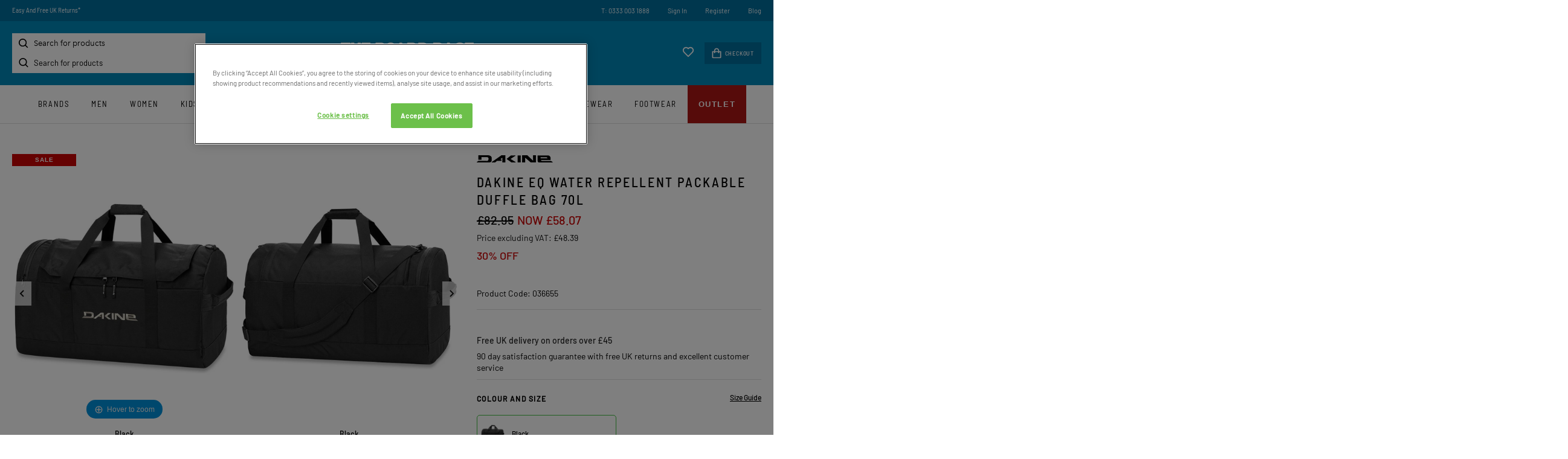

--- FILE ---
content_type: text/html; charset=utf-8
request_url: https://www.theboardbase.com/dakine-eq-duffle-bag-70l
body_size: 16545
content:
<!DOCTYPE html>
<html lang="en">

<head prefix="og: http://ogp.me/ns# fb: http://ogp.me/ns/fb# product: http://ogp.me/ns/product#"><script>(function(w,i,g){w[g]=w[g]||[];if(typeof w[g].push=='function')w[g].push(i)})
(window,'GTM-TP5NM3S','google_tags_first_party');</script><script>(function(w,d,s,l){w[l]=w[l]||[];(function(){w[l].push(arguments);})('set', 'developer_id.dY2E1Nz', true);
		var f=d.getElementsByTagName(s)[0],
		j=d.createElement(s);j.async=true;j.src='/fjq9/';
		f.parentNode.insertBefore(j,f);
		})(window,document,'script','dataLayer');</script>
    <meta name="GoogleTagManagerId" content="GTM-TP5NM3S" />
    <meta name="GoogleMerchantId" content="449830688" />
    <meta name="keywords" content='Dakine EQ Water Repellent Packable Duffle Bag 70L' />
    <meta name="description" content='For road trips and trips away, the Dakine EQ Duffle Bag ensures that nothing needs to be left behind. Made from recycled polyester with a water repellent finish' />
    <title>Dakine EQ Water Repellent Packable Duffle Bag 70L</title>
    <meta charset="utf-8" />
    <meta name="robots" content="index,follow" />
    <meta name="viewport" content="width=device-width, initial-scale=1, maximum-scale=1" />

    <link rel="dns-prefetch" href="//www.googletagmanager.com" />
    <link rel="preconnect" href="//www.googletagmanager.com" />
    <link rel="dns-prefetch" href="//images.outdoorandcountry.co.uk">
    <link rel="preconnect" href="//images.outdoorandcountry.co.uk">

    <link rel="shortcut icon" href="/favicon.png" type="image/png" />
    <link rel="preload" as="font" type="font/woff2" crossorigin="anonymous" href="/content/fonts/barlow-semi-condensed-400.woff2">
    <link rel="preload" as="font" type="font/woff2" crossorigin="anonymous" href="/content/fonts/barlow-semi-condensed-500.woff2">
    <link rel="preload" as="font" type="font/woff2" crossorigin="anonymous" href="/content/fonts/barlow-400.woff2">
    <link rel="preload" as="font" type="font/woff2" crossorigin="anonymous" href="/content/fonts/barlow-500.woff2">
    <link rel="preload" as="font" type="font/woff2" crossorigin="anonymous" href="https://cdn.linearicons.com/free/1.0.0/Linearicons-Free.woff2">
    <link rel="preload" as="font" type="font/woff2" crossorigin="anonymous" href="https://maxcdn.bootstrapcdn.com/font-awesome/4.7.0/fonts/fontawesome-webfont.woff2?v=4.7.0">

    
    <script data-cfasync="false">
        // Define dataLayer and the gtag function.
        window.dataLayer = window.dataLayer || [];
        function gtag() { dataLayer.push(arguments); }

        // Default ad_storage to 'denied'.
        gtag('consent', 'default', {
            'ad_storage': 'denied',
            'ad_user_data': 'denied',
            'ad_personalization': 'denied',
            'analytics_storage': 'denied',
            'functionality_storage': 'granted',
            'wait_for_update': 500
        });
    </script>

    <script data-cfasync="false">
        var googleTagManagerId = document.head.querySelector("meta[name='GoogleTagManagerId']").content;
        (function (w, d, s, l, i) {
            w[l] = w[l] || []; w[l].push({
                'gtm.start':
                    new Date().getTime(), event: 'gtm.js'
            }); var f = d.getElementsByTagName(s)[0],
                j = d.createElement(s), dl = l != 'dataLayer' ? '&l=' + l : ''; j.async = true; j.src =
                    'https://www.googletagmanager.com/gtm.js?id=' + i + dl; f.parentNode.insertBefore(j, f);
        })(window, document, 'script', 'dataLayer', googleTagManagerId);
    </script>

    <!-- OneTrust Cookies Consent Notice start -->
    <script src="/js/cookie/scripttemplates/otSDKStub.js" type="text/javascript" charset="UTF-8" data-domain-script="8c04cb9c-c2ae-4643-96bd-4af489c74e3d"></script>
    <script type="text/javascript">
        function OptanonWrapper() { }
    </script>
    <!-- OneTrust Cookies Consent Notice end -->



    

    
        <link href="/content/stylesheets/fonts.min.css?v=OqbkOrGa6et8Dj_sVK3feuydOe9QQHkVJrEidgKthxE" rel="stylesheet" />
        <link href="/content/stylesheets/main.min.css?v=FUuuu4BskY1j9fFCx6lhznmV3W3-vMBSm-58EVFUCgc" rel="stylesheet" />
        <link href="/content/stylesheets/print.min.css?v=KWJwDOMcvXHQDJQOc6PSLkMXRp2AmI0AB_V3s8BoLUs" rel="stylesheet" type='text/css' media='print' />
    

    <script data-cfasync="false">var ScarabQueue = ScarabQueue || [];</script>
    <script src="/js/scarab-v2.min.js"></script>
    
    <link rel="search" type="application/opensearchdescription+xml" href="/opensearch.xml" title="The Board Base - Search">
        
    <link rel="preload" as="image" href="https://images.outdoorandcountry.co.uk/image/upload/e_trim:2/bo_8px_solid_white/c_pad,b_white,w_511,h_613,f_auto,q_auto,dpr_2/v1651671762/product/303984.jpg" fetchpriority="high" />
    <link href="https://www.theboardbase.com/dakine-eq-duffle-bag-70l" rel="canonical" /><link href="https://www.theboardbase.com/dakine-eq-duffle-bag-70l" hreflang="en-gb" rel="alternate" /><link href="https://www.theboardbase.com/dakine-eq-duffle-bag-70l" hreflang="x-default" rel="alternate" />
    <meta property='og:title' content='Dakine EQ Water Repellent Packable Duffle Bag 70L' />
<meta property='og:type' content='product' />
<meta property='og:url' content='https://www.theboardbase.com/dakine-eq-duffle-bag-70l' />
<meta property='og:image' content='https://images.outdoorandcountry.co.uk/image/upload/e_trim:2/bo_8px_solid_white/c_pad,b_white,w_1000,h_1200,f_auto,q_auto,dpr_2/v1651671762/product/303984.jpg' />
<meta property='og:description' content='For road trips and trips away, the Dakine EQ Duffle Bag ensures that nothing needs to be left behind. Made from recycled polyester with a water repellent finish, the duffle promises to protect the contents within and features a U-Shaped opening for easy access. It also includes a zippered end pocket for those smaller items you need to keep close to hand. Comfortable and convenient to carry, the duffle features a removable padded shoulder strap and a carry handle. It also packs into its end pocket for easy storage when not in use.' />
<meta property='og:site_name' content='| The Board Base' />
<meta property='og:price:amount' content='58.07' />
<meta property='og:price:currency' content='GBP' />
<meta name='dc.title' content='Dakine EQ Water Repellent Packable Duffle Bag 70L'><meta name='dc.description' content='For road trips and trips away, the Dakine EQ Duffle Bag ensures that nothing needs to be left behind. Made from recycled polyester with a water repellent finish'><meta name='dc.keyword' content='Dakine EQ Water Repellent Packable Duffle Bag 70L'>
    <link href="/content/stylesheets/product.min.css?v=Jwv-SytY3S1PhbtrAG-icCdLJPC1uIGZx63ZRkLD_lw" rel="stylesheet" />

    <script type="application/ld&#x2B;json">
        {"brand":{"name":"Dakine","@type":"Brand"},"@context":"https://schema.org/","description":"For road trips and trips away, the Dakine EQ Duffle Bag ensures that nothing needs to be left behind. Made from recycled polyester with a water repellent finish, the duffle promises to protect the contents within and features a U-Shaped opening for easy access. It also includes a zippered end pocket for those smaller items you need to keep close to hand. Comfortable and convenient to carry, the duffle features a removable padded shoulder strap and a carry handle. It also packs into its end pocket for easy storage when not in use.","image":"https://images.outdoorandcountry.co.uk/image/upload/e_trim:2/bo_8px_solid_white/c_pad,b_white,w_1000,h_1200,f_auto,q_auto,dpr_2/v1651671762/product/303984.jpg","name":"Dakine EQ Water Repellent Packable Duffle Bag 70L","inProductGroupWithID":146968,"@id":"https://www.theboardbase.com/dakine-eq-duffle-bag-70l","offers":[{"availability":"https://schema.org/InStock","mpn":"D10004496/BLACK","gtin":"0610934334050","itemCondition":"https://schema.org/NewCondition","price":"58.07","priceCurrency":"GBP","sku":"822200","@type":"Offer","url":"https://www.theboardbase.com/dakine-eq-duffle-bag-70l?c=Black","hasMerchantReturnPolicy":[{"@type":"MerchantReturnPolicy","applicableCountry":"UK","inStoreReturnsOffered":true,"returnPolicyCategory":"https://schema.org/MerchantReturnFiniteReturnWindow","merchantReturnDays":90,"returnMethod":"https://schema.org/ReturnByMail","returnFees":"https://schema.org/FreeReturn"}]}],"@type":"Product"}
    </script>


    

    <script src="https://js.sentry-cdn.com/3e234a76712f4c489c7528e115641c1c.min.js" crossorigin="anonymous"></script>
</head>
<body data-page-init="product" data-clerk-key="ELTtdDApzcIzrsTpgR2D9LE5OyABion1" data-currency="GBP" data-destination-sales-tax-rate="20.00" data-locale-url-prefix="">
    <noscript>
        <iframe height="0" width="0" style="display:none;visibility:hidden" src="https://www.googletagmanager.com/ns.html?GTM-TP5NM3S"></iframe>
    </noscript>
    <div id="wrapper">
        <div id="navouter">
            
    
        <!-- BEGIN CJ TRACKING CODE -->
<script type='text/javascript' data-cfasync="false">
if (!window.cj) window.cj = {};
cj.sitePage = {
  "discount": 0,
  "enterpriseId": 1565339,
  "pageType": "other"
};
</script>
<script type='text/javascript'>
(function(a,b,c,d){
a='https://www.theboardbase.com/cjaf/tags/528560656419/tag.js';
b=document;c='script';d=b.createElement(c);d.src=a;
d.type='text/java'+c;d.async=true;
d.id='cjapitag';
a=b.getElementsByTagName(c)[0];a.parentNode.insertBefore(d,a)
})();
</script>
<!-- END CJ TRACKING CODE -->
    <input type="hidden" id="algolia-host" value="search.theboardbase.com" />
    <input type="hidden" id="algolia-api-key" value="9cd896e7af378edc7d084de1dc71a676" />
    <input type="hidden" id="algolia-app-id" value="S6OC6MFJ1V" />
    <div class="sticky-wrapper">

        <header class="header">
            <nav class="accessibiltylinks">
                <ul>
                    <li><a href="/sitemap.xml" accesskey="S">Site Map</a></li>
                </ul>
            </nav>
            <div class="wrapper">
                <div class="promotion">
                    <div class="MagicScroll" data-options="items: 1; autoplay: 4000; width:400px; height: auto; arrows: off;speed:1500;">
                        <span><a href="https://www.theboardbase.com/delivery-information">Free UK Delivery On Orders Over £45*</a></span>
                        <span><a href="https://www.theboardbase.com/returns-policy">Easy And Free UK Returns*</a></span>
                        
                        <span><a href="#" data-toggle="modal" data-target="newsletter-form-container-modal">Sign-Up For Latest News And Offers</a></span>
                        <span>Award Winning UK Based Customer Service</span>
                    </div>
                    <ul>
                        <li><a href="tel:+44-333-003-1888">T: 0333 003 1888</a></li>
                            <li><a href="https://www.theboardbase.com/account/home">Sign In</a></li>
    <li><a href="https://www.theboardbase.com/account/home">Register</a></li>

                        
                        <li><a href="/blog/">Blog</a></li>
                        
                    </ul>
                </div>
                <div class="header_mobile_menu"></div>
                <div id="navsearch">
                    <div id="autocomplete">
                        <input type="search" placeholder="Search for products" aria-label="Search for products" id="search-input" />
                    </div>
                </div>
                <a class="logo" href="https://www.theboardbase.com"><img src="/content/logo_main.png" alt="The Board Base Logo" width="220" height="33" /></a>
                    <div class="minicart">
                        <a href="/account/wishlist"><img src="/shared/content/svg/icon-wishlist.svg" width="20" height="18" alt="" /></a>
                        <div>
                            <span class="item-count" id="itemCount"></span>
                            <a href="https://www.theboardbase.com/your-basket"><img src="/shared/content/svg/icon-basket.svg" alt="Checkout icon" width="16" height="18" /> Checkout</a>
                        </div>
                    </div>
            </div>
        </header>

        <div class="wrapper"><nav class="top_menu">
    <div class="mobile_menu_action">
        <a href="#" class="mobile_close">Close</a>
        
<a href="#" class="switch-currency">United Kingdom<img src="/shared/content/svg/flag-gb.svg" alt="United Kingdom"></a>
<div class="switch-currency-dropdown hidden">
    <ul>
            <li>
                <a href="https://www.theboardbase.com:443/dakine-eq-duffle-bag-70l?default-currency=true">
                    <span>United Kingdom</span>
                    <img src="/shared/content/svg/flag-gb.svg" alt="United Kingdom flag">
                </a>
            </li>
    </ul>
</div>

        <ul>
                <li><a href="https://www.theboardbase.com/account/home">Sign In</a></li>
    <li><a href="https://www.theboardbase.com/account/home">Register</a></li>

        </ul>
    </div>
    
	<ul>
            <li><a title="Brands" href="https://www.theboardbase.com/shop-by-brand">Brands</a></li>
                <li>
                    <a class="have_subnav Men" title="Men" href="/men">Men</a><span class="subnav_trigger"></span>
                    <div>
                        <header><span class="back"></span> Men <span class="close"></span></header>
                        <ul>
                                <li>
                                    <a href="/men/accessories-bags" title="Accessories, Hats and Bags" class="have_subnav">Accessories, Hats and Bags</a>
                                </li>
                                <li>
                                    <a href="/men/equipment" title="Men&#x27;s Action Sports" class="have_subnav">Men&#x27;s Action Sports</a>
                                </li>
                                <li>
                                    <a href="/men/coats-jackets" title="Coats and Jackets" class="have_subnav">Coats and Jackets</a>
                                </li>
                                <li>
                                    <a href="/men/footwear" title="Footwear" class="have_subnav">Footwear</a>
                                </li>
                                <li>
                                    <a href="/men/shirts-tops" title="Shirts, T-Shirts and Tops" class="have_subnav">Shirts, T-Shirts and Tops</a>
                                </li>
                                <li>
                                    <a href="/men/loungewear" title="Loungewear">Loungewear</a>
                                </li>
                                <li>
                                    <a href="/men/fleeces" title="Fleeces">Fleeces</a>
                                </li>
                                <li>
                                    <a href="/men/swimwear" title="Swimwear" class="have_subnav">Swimwear</a>
                                </li>
                                <li>
                                    <a href="/men/hoodies-sweatshirts" title="Hoodies, Sweats and Knits" class="have_subnav">Hoodies, Sweats and Knits</a>
                                </li>
                                <li>
                                    <a href="/men/trousers" title="Trousers and Jeans" class="have_subnav">Trousers and Jeans</a>
                                </li>
                                <li>
                                    <a href="/men/new-in" title="New In" class="have_subnav">New In</a>
                                </li>
                                <li>
                                    <a href="/men/mens-base-layers" title="Base Layers">Base Layers</a>
                                </li>
                                <li>
                                    <a href="/men/shorts" title="Shorts" class="have_subnav">Shorts</a>
                                </li>
                                <li>
                                    <a href="/men/gilets" title="Gilets and Vests" class="have_subnav">Gilets and Vests</a>
                                </li>
                                <li>
                                    <a href="/men/men-sale-outlet" title="Men&#x27;s Sale">Men&#x27;s Sale</a>
                                </li>
                        </ul>
                        

                        
                            <div class="promo_box">
                            <a href="/men">
                                <img src="https://images.outdoorandcountry.co.uk/image/upload/w_355,h_436,f_auto,q_auto/v1761646560/menu/6948-1.jpg" width="355" height="436" alt="Men&#x27;s Clothing, Footwear &amp; Accessories" />
                                <span>Men&#x27;s Clothing, Footwear &amp; Accessories</span>
                                <span></span>
                                <span>SHOP NOW</span>
                            </a>
                    </div>
                
			</div>
		</li>
                <li>
                    <a class="have_subnav Women" title="Women" href="/women">Women</a><span class="subnav_trigger"></span>
                    <div>
                        <header><span class="back"></span> Women <span class="close"></span></header>
                        <ul>
                                <li>
                                    <a href="/women/womens-accessories-bags" title="Accessories, Hats and Bags" class="have_subnav">Accessories, Hats and Bags</a>
                                </li>
                                <li>
                                    <a href="/women/womens-action-sports-equipment" title="Women&#x27;s Sports Equipment" class="have_subnav">Women&#x27;s Sports Equipment</a>
                                </li>
                                <li>
                                    <a href="/women/footwear" title="Footwear" class="have_subnav">Footwear</a>
                                </li>
                                <li>
                                    <a href="/women/coats-jackets" title="Coats and Jackets" class="have_subnav">Coats and Jackets</a>
                                </li>
                                <li>
                                    <a href="/women/womens-swimwear" title="Swimwear" class="have_subnav">Swimwear</a>
                                </li>
                                <li>
                                    <a href="/women/womens-shirts-tops" title="Shirts, T-Shirts and Tops" class="have_subnav">Shirts, T-Shirts and Tops</a>
                                </li>
                                <li>
                                    <a href="/women/fleeces" title="Fleeces">Fleeces</a>
                                </li>
                                <li>
                                    <a href="/women/new-in" title="New In" class="have_subnav">New In</a>
                                </li>
                                <li>
                                    <a href="/women/gilets" title="Gilets and Vests">Gilets and Vests</a>
                                </li>
                                <li>
                                    <a href="/women/base-layers" title="Base Layers">Base Layers</a>
                                </li>
                                <li>
                                    <a href="/women/womens-trousers" title="Trousers, Shorts and Pants" class="have_subnav">Trousers, Shorts and Pants</a>
                                </li>
                                <li>
                                    <a href="/women/hoodies-sweatshirts" title="Hoodies Sweats and Knits" class="have_subnav">Hoodies Sweats and Knits</a>
                                </li>
                                <li>
                                    <a href="/women/loungewear" title="Loungewear">Loungewear</a>
                                </li>
                                <li>
                                    <a href="/women/dresses" title="Dresses" class="have_subnav">Dresses</a>
                                </li>
                                <li>
                                    <a href="/women/womens-sale-outlet" title="Women&#x27;s Sale">Women&#x27;s Sale</a>
                                </li>
                        </ul>
                        

                        
                            <div class="promo_box">
                            <a href="/women">
                                <img src="https://images.outdoorandcountry.co.uk/image/upload/w_355,h_436,f_auto,q_auto/v1699878036/menu/7029-1.jpg" width="355" height="436" alt="Women&#x27;s Clothing, Footwear &amp; Accessories" />
                                <span>Women&#x27;s Clothing, Footwear &amp; Accessories</span>
                                <span></span>
                                <span>SHOP NOW</span>
                            </a>
                    </div>
                
			</div>
		</li>
                <li>
                    <a class="have_subnav Kids" title="Kids" href="/kids">Kids</a><span class="subnav_trigger"></span>
                    <div>
                        <header><span class="back"></span> Kids <span class="close"></span></header>
                        <ul>
                                <li>
                                    <a href="/kids/boys-footwear" title="Boy&#x27;s Footwear">Boy&#x27;s Footwear</a>
                                </li>
                                <li>
                                    <a href="/kids/girls-footwear" title="Girl&#x27;s Footwear">Girl&#x27;s Footwear</a>
                                </li>
                                <li>
                                    <a href="/kids/kids-equipment" title="Kid&#x27;s Sports Equipment">Kid&#x27;s Sports Equipment</a>
                                </li>
                                <li>
                                    <a href="/kids/kids-accessories" title="Kid&#x27;s Accessories">Kid&#x27;s Accessories</a>
                                </li>
                                <li>
                                    <a href="/kids/girls-clothing" title="Girl&#x27;s Clothing" class="have_subnav">Girl&#x27;s Clothing</a>
                                </li>
                                <li>
                                    <a href="/kids/boys-clothing" title="Boy&#x27;s Clothing" class="have_subnav">Boy&#x27;s Clothing</a>
                                </li>
                        </ul>
                        

                        
                            <div class="promo_box">
                            <a href="/kids">
                                <img src="https://images.outdoorandcountry.co.uk/image/upload/w_355,h_436,f_auto,q_auto/v1695974388/menu/7030-1.jpg" width="355" height="436" alt="Kids Clothing, Footwear &amp; Accessories" />
                                <span>Kids Clothing, Footwear &amp; Accessories</span>
                                <span></span>
                                <span>SHOP NOW</span>
                            </a>
                    </div>
                
			</div>
		</li>
                <li>
                    <a class="have_subnav Bike" title="Bike" href="/bike-mtb-mountain-biking">Bike</a><span class="subnav_trigger"></span>
                    <div>
                        <header><span class="back"></span> Bike <span class="close"></span></header>
                        <ul>
                                <li>
                                    <a href="/bike-mtb-mountain-biking/new-in" title="New In Bike">New In Bike</a>
                                </li>
                                <li>
                                    <a href="/bike-mtb-mountain-biking/mountain-biking-packs-bags-backpacks" title="MTB Bags and Packs">MTB Bags and Packs</a>
                                </li>
                                <li>
                                    <a href="/bike-mtb-mountain-biking/cycling-eyewear-sunglasses" title="Cycling Sunglasses and Eyewear">Cycling Sunglasses and Eyewear</a>
                                </li>
                                <li>
                                    <a href="/bike-mtb-mountain-biking/cycling-jerseys" title="Cycling Jerseys">Cycling Jerseys</a>
                                </li>
                                <li>
                                    <a href="/bike-mtb-mountain-biking/cycling-jackets" title="Cycling Jackets">Cycling Jackets</a>
                                </li>
                                <li>
                                    <a href="/bike-mtb-mountain-biking/mountain-biking-mtb-protection-body-armour-helmets" title="Cycling Protection">Cycling Protection</a>
                                </li>
                                <li>
                                    <a href="/bike-mtb-mountain-biking/cycling-trousers-tights" title="Cycling Trousers and Tights">Cycling Trousers and Tights</a>
                                </li>
                                <li>
                                    <a href="/bike-mtb-mountain-biking/cycling-shorts" title="Cycling Shorts">Cycling Shorts</a>
                                </li>
                                <li>
                                    <a href="/bike-mtb-mountain-biking/cycling-gloves-mtb-gloves" title="Cycling Gloves">Cycling Gloves</a>
                                </li>
                                <li>
                                    <a href="/bike-mtb-mountain-biking/cycling-shoes-mtb-trainers" title="MTB Shoes">MTB Shoes</a>
                                </li>
                                <li>
                                    <a href="/bike-mtb-mountain-biking/cycling-socks" title="Cycling Socks">Cycling Socks</a>
                                </li>
                                <li>
                                    <a href="/bike-mtb-mountain-biking/cycling-hydration-packs-bladders" title="Hydration">Hydration</a>
                                </li>
                                <li>
                                    <a href="/bike-mtb-mountain-biking/cycling-helmets-mountain-bike-helmets" title="Cycling Helmets">Cycling Helmets</a>
                                </li>
                        </ul>
                        

                        
                            <div class="promo_box">
                            <a href="/bike-mtb-mountain-biking">
                                <img src="https://images.outdoorandcountry.co.uk/image/upload/w_355,h_436,f_auto,q_auto/v1697033075/menu/8720-1.jpg" width="355" height="436" alt="CYCLING, MOUNTAIN BIKING KIT AND EQUIPMENT" />
                                <span>CYCLING, MOUNTAIN BIKING KIT AND EQUIPMENT</span>
                                <span></span>
                                <span>SHOP NOW</span>
                            </a>
                    </div>
                
			</div>
		</li>
                <li>
                    <a class="have_subnav Skate" title="Skate" href="/skate">Skate</a><span class="subnav_trigger"></span>
                    <div>
                        <header><span class="back"></span> Skate <span class="close"></span></header>
                        <ul>
                                <li>
                                    <a href="/skate/all-skateboards" title="All Skateboards">All Skateboards</a>
                                </li>
                                <li>
                                    <a href="/skate/complete-skateboards" title="Complete Skateboards">Complete Skateboards</a>
                                </li>
                                <li>
                                    <a href="/skate/longboard-skateboards" title="Longboards">Longboards</a>
                                </li>
                                <li>
                                    <a href="/skate/skate-shoes" title="Skate Shoes">Skate Shoes</a>
                                </li>
                                <li>
                                    <a href="/skate/skate-clothing" title="Skate Clothing" class="have_subnav">Skate Clothing</a>
                                </li>
                                <li>
                                    <a href="/skate/cruisers" title="Cruisers">Cruisers</a>
                                </li>
                                <li>
                                    <a href="/skate/skateboard-hardwear-components" title="Skateboard Components" class="have_subnav">Skateboard Components</a>
                                </li>
                                <li>
                                    <a href="/skate/skateboard-wrist-guards" title="Skate Wrist Guards">Skate Wrist Guards</a>
                                </li>
                                <li>
                                    <a href="/skate/skate-helmets" title="Skate Helmets">Skate Helmets</a>
                                </li>
                                <li>
                                    <a href="/skate/skateboard-elbow-pads" title="Skate Elbow Pads">Skate Elbow Pads</a>
                                </li>
                                <li>
                                    <a href="/skate/skate-protection" title="Skate Protection">Skate Protection</a>
                                </li>
                                <li>
                                    <a href="/skate/skateboard-knee-pads" title="Skate Knee Pads">Skate Knee Pads</a>
                                </li>
                        </ul>
                        

                        
                            <div class="promo_box">
                            <a href="/skate">
                                <img src="https://images.outdoorandcountry.co.uk/image/upload/w_355,h_436,f_auto,q_auto/v1696001243/menu/7032-1.jpg" width="355" height="436" alt="Boards, clothing, footwear &amp; more" />
                                <span>Boards, clothing, footwear &amp; more</span>
                                <span></span>
                                <span>SHOP NOW</span>
                            </a>
                    </div>
                
			</div>
		</li>
                <li>
                    <a class="have_subnav Snow" title="Snow" href="/snow">Snow</a><span class="subnav_trigger"></span>
                    <div>
                        <header><span class="back"></span> Snow <span class="close"></span></header>
                        <ul>
                                <li>
                                    <a href="/snow/all-snow" title="All Snow">All Snow</a>
                                </li>
                                <li>
                                    <a href="/snow/ski" title="Skiing" class="have_subnav">Skiing</a>
                                </li>
                                <li>
                                    <a href="/snow/snowboard" title="Snowboarding" class="have_subnav">Snowboarding</a>
                                </li>
                                <li>
                                    <a href="/snow/snow-goggles-glasses" title="Goggles" class="have_subnav">Goggles</a>
                                </li>
                                <li>
                                    <a href="/snow/snow-sport-hats-caps-beanies" title="Hats, Caps and Beanies">Hats, Caps and Beanies</a>
                                </li>
                                <li>
                                    <a href="/snow/snow-clothing-base-layers-jackets-pants" title="Clothing" class="have_subnav">Clothing</a>
                                </li>
                                <li>
                                    <a href="/snow/snowboard-protection" title="Body Armour and Protection">Body Armour and Protection</a>
                                </li>
                                <li>
                                    <a href="/snow/snowboard-helmets" title="Helmets" class="have_subnav">Helmets</a>
                                </li>
                                <li>
                                    <a href="/snow/snow-clothing-footwear-care-cleaning-products" title="Waterproofing and Care">Waterproofing and Care</a>
                                </li>
                                <li>
                                    <a href="/snow/snow-facemask-balaclava" title="Face and Neck Covers">Face and Neck Covers</a>
                                </li>
                                <li>
                                    <a href="/snow/snow-gloves" title="Gloves and Mitts" class="have_subnav">Gloves and Mitts</a>
                                </li>
                                <li>
                                    <a href="/snow/snow-sports-base-layers" title="Base Layers and Thermals">Base Layers and Thermals</a>
                                </li>
                                <li>
                                    <a href="/snow/snow-boots" title="Boots and Shoes">Boots and Shoes</a>
                                </li>
                                <li>
                                    <a href="/snow/snow-socks" title="Socks">Socks</a>
                                </li>
                                <li>
                                    <a href="/snow/backpacks" title="Backpacks">Backpacks</a>
                                </li>
                        </ul>
                        

                        
                            <div class="promo_box">
                            <a href="/snow">
                                <img src="https://images.outdoorandcountry.co.uk/image/upload/w_355,h_436,f_auto,q_auto/v1696001306/menu/7031-1.jpg" width="355" height="436" alt="Boards, Clothing and more" />
                                <span>Boards, Clothing and more</span>
                                <span></span>
                                <span>SHOP NOW</span>
                            </a>
                    </div>
                
			</div>
		</li>
                <li>
                    <a class="have_subnav Water" title="Water" href="/water-sports">Water</a><span class="subnav_trigger"></span>
                    <div>
                        <header><span class="back"></span> Water <span class="close"></span></header>
                        <ul>
                                <li>
                                    <a href="/water-sports/swim" title="Open Water Swimming" class="have_subnav">Open Water Swimming</a>
                                </li>
                                <li>
                                    <a href="/water-sports/paddle" title="Paddle Boarding" class="have_subnav">Paddle Boarding</a>
                                </li>
                                <li>
                                    <a href="/water-sports/changing-ponchos-robes" title="Changing Ponchos, Robes and Mats">Changing Ponchos, Robes and Mats</a>
                                </li>
                                <li>
                                    <a href="/water-sports/wetsuits" title="Wetsuits and Accessories">Wetsuits and Accessories</a>
                                </li>
                                <li>
                                    <a href="/water-sports/surf" title="Surfing" class="have_subnav">Surfing</a>
                                </li>
                                <li>
                                    <a href="/water-sports/wake" title="Wakeboarding" class="have_subnav">Wakeboarding</a>
                                </li>
                                <li>
                                    <a href="/water-sports/towels" title="Beach Towels">Beach Towels</a>
                                </li>
                                <li>
                                    <a href="/water-sports/swim-board-shorts" title="Swimwear and Board Shorts">Swimwear and Board Shorts</a>
                                </li>
                                <li>
                                    <a href="/water-sports/life-vests" title="Life Vests and Buoyancy Aids">Life Vests and Buoyancy Aids</a>
                                </li>
                                <li>
                                    <a href="/water-sports/rashvests" title="Rash Vests and Guards">Rash Vests and Guards</a>
                                </li>
                                <li>
                                    <a href="/water-sports/sailing-shoes" title="Sailing and Boat Shoes">Sailing and Boat Shoes</a>
                                </li>
                                <li>
                                    <a href="/water-sports/water-shoes" title="Water Shoes">Water Shoes</a>
                                </li>
                        </ul>
                        

                        
                            <div class="promo_box">
                            <a href="/water-sports">
                                <img src="https://images.outdoorandcountry.co.uk/image/upload/w_355,h_436,f_auto,q_auto/v1696001433/menu/7033-1.jpg" width="355" height="436" alt="Water Sports" />
                                <span>Water Sports</span>
                                <span>Paddle Boarding, Wakeboarding, Surfing, Open Water Swimming &amp; More</span>
                                <span>SHOP NOW</span>
                            </a>
                    </div>
                
			</div>
		</li>
                <li>
                    <a class="have_subnav Accessories" title="Accessories" href="/accessories">Accessories</a><span class="subnav_trigger"></span>
                    <div>
                        <header><span class="back"></span> Accessories <span class="close"></span></header>
                        <ul>
                                <li>
                                    <a href="/accessories/gift-cards" title="Gift Cards">Gift Cards</a>
                                </li>
                                <li>
                                    <a href="/accessories/hats-caps" title="Hats and Caps" class="have_subnav">Hats and Caps</a>
                                </li>
                                <li>
                                    <a href="/accessories/drinkware" title="Drinkware" class="have_subnav">Drinkware</a>
                                </li>
                                <li>
                                    <a href="/accessories/outdoor-camping" title="Outdoor and Camping" class="have_subnav">Outdoor and Camping</a>
                                </li>
                                <li>
                                    <a href="/accessories/scarves-neck-warmers" title="Scarves and Neck Warmers">Scarves and Neck Warmers</a>
                                </li>
                                <li>
                                    <a href="/accessories/socks" title="Underwear and Socks" class="have_subnav">Underwear and Socks</a>
                                </li>
                                <li>
                                    <a href="/accessories/changing-ponchos-robes" title="Changing Ponchos, Robes and Mats">Changing Ponchos, Robes and Mats</a>
                                </li>
                                <li>
                                    <a href="/accessories/care-cleaning" title="Care and Cleaning">Care and Cleaning</a>
                                </li>
                                <li>
                                    <a href="/accessories/body-protection" title="Body Armour and Protection">Body Armour and Protection</a>
                                </li>
                                <li>
                                    <a href="/accessories/gloves-mittens" title="Gloves and Mittens">Gloves and Mittens</a>
                                </li>
                                <li>
                                    <a href="/accessories/sun-protection" title="Sun Protection">Sun Protection</a>
                                </li>
                                <li>
                                    <a href="/accessories/towels" title="Towels">Towels</a>
                                </li>
                                <li>
                                    <a href="/accessories/dogs" title="Dog Accessories" class="have_subnav">Dog Accessories</a>
                                </li>
                                <li>
                                    <a href="/accessories/belts" title="Belts">Belts</a>
                                </li>
                                <li>
                                    <a href="/accessories/face-coverings" title="Face Coverings">Face Coverings</a>
                                </li>
                                <li>
                                    <a href="/accessories/blankets" title="Blankets">Blankets</a>
                                </li>
                        </ul>
                        

                        
                            <div class="promo_box">
                            <a href="/accessories">
                                <img src="https://images.outdoorandcountry.co.uk/image/upload/w_355,h_436,f_auto,q_auto/v1699007916/menu/7224-1.jpg" width="355" height="436" alt="Accessories" />
                                <span>Accessories</span>
                                <span>Dog Accessories, Drinkware, Blankets &amp; More</span>
                                <span>SHOP NOW</span>
                            </a>
                    </div>
                
			</div>
		</li>
                <li>
                    <a class="have_subnav Bags and Luggage" title="Bags and Luggage" href="/bags-luggage">Bags and Luggage</a><span class="subnav_trigger"></span>
                    <div>
                        <header><span class="back"></span> Bags and Luggage <span class="close"></span></header>
                        <ul>
                                <li>
                                    <a href="/bags-luggage/luggage" title="Luggage and Holdalls">Luggage and Holdalls</a>
                                </li>
                                <li>
                                    <a href="/bags-luggage/backpacks" title="Backpacks">Backpacks</a>
                                </li>
                                <li>
                                    <a href="/bags-luggage/outdoors-boxes-buckets" title="Boxes and Buckets">Boxes and Buckets</a>
                                </li>
                                <li>
                                    <a href="/bags-luggage/cooler-boxes" title="Cooler Boxes">Cooler Boxes</a>
                                </li>
                                <li>
                                    <a href="/bags-luggage/bum-bags" title="Bum Bags and Waist Packs">Bum Bags and Waist Packs</a>
                                </li>
                                <li>
                                    <a href="/bags-luggage/boot-bags" title="Boot Bags">Boot Bags</a>
                                </li>
                                <li>
                                    <a href="/bags-luggage/toiletry-bags" title="Toiletry and Wash Bags">Toiletry and Wash Bags</a>
                                </li>
                                <li>
                                    <a href="/bags-luggage/handbags-shoulder-bags" title="Handbags and Shoulder Bags">Handbags and Shoulder Bags</a>
                                </li>
                                <li>
                                    <a href="/bags-luggage/dry-bags" title="Dry Bags">Dry Bags</a>
                                </li>
                                <li>
                                    <a href="/bags-luggage/surfboard-bags" title="Surfboard Bags">Surfboard Bags</a>
                                </li>
                                <li>
                                    <a href="/bags-luggage/purses-wallets" title="Purses and Wallets">Purses and Wallets</a>
                                </li>
                                <li>
                                    <a href="/bags-luggage/goggle-cases" title="Goggle Cases">Goggle Cases</a>
                                </li>
                                <li>
                                    <a href="/bags-luggage/snowboard-bags" title="Snowboard and Ski Bags">Snowboard and Ski Bags</a>
                                </li>
                        </ul>
                        

                        
                            <div class="promo_box">
                            <a href="/bags-luggage">
                                <img src="https://images.outdoorandcountry.co.uk/image/upload/w_355,h_436,f_auto,q_auto/v1699546972/menu/7038-1.jpg" width="355" height="436" alt="Bags and Luggage" />
                                <span>Bags and Luggage</span>
                                <span>Backpacks, Cool Boxes, Board Bags &amp; More</span>
                                <span>SHOP NOW</span>
                            </a>
                    </div>
                
			</div>
		</li>
                <li>
                    <a class="have_subnav Eyewear" title="Eyewear" href="/eyewear">Eyewear</a><span class="subnav_trigger"></span>
                    <div>
                        <header><span class="back"></span> Eyewear <span class="close"></span></header>
                        <ul>
                                <li>
                                    <a href="/eyewear/goggles" title="Goggles" class="have_subnav">Goggles</a>
                                </li>
                                <li>
                                    <a href="/eyewear/sunglasses" title="Sunglasses" class="have_subnav">Sunglasses</a>
                                </li>
                                <li>
                                    <a href="/eyewear/goggle-cases-covers" title="Goggle Cases and Covers">Goggle Cases and Covers</a>
                                </li>
                                <li>
                                    <a href="/eyewear/goggle-lenses" title="Goggle Lenses">Goggle Lenses</a>
                                </li>
                                <li>
                                    <a href="/eyewear/sunglasses-pouches-cases" title="Sunglasses Cases">Sunglasses Cases</a>
                                </li>
                        </ul>
                        

                        
                            <div class="promo_box">
                            <a href="/eyewear">
                                <img src="https://images.outdoorandcountry.co.uk/image/upload/w_355,h_436,f_auto,q_auto/v1717578106/menu/7037-1.jpg" width="355" height="436" alt="EYEWEAR" />
                                <span>EYEWEAR</span>
                                <span>Oakley, SPY, Smith, Electric &amp; More</span>
                                <span>SHOP NOW</span>
                            </a>
                    </div>
                
			</div>
		</li>
                <li>
                    <a class="have_subnav Footwear" title="Footwear" href="/footwear">Footwear</a><span class="subnav_trigger"></span>
                    <div>
                        <header><span class="back"></span> Footwear <span class="close"></span></header>
                        <ul>
                                <li>
                                    <a href="/footwear/wellies" title="Wellies" class="have_subnav">Wellies</a>
                                </li>
                                <li>
                                    <a href="/footwear/boots" title="Boots" class="have_subnav">Boots</a>
                                </li>
                                <li>
                                    <a href="/footwear/footwear-care-cleaning" title="Footwear Care">Footwear Care</a>
                                </li>
                                <li>
                                    <a href="/footwear/shoes" title="Shoes" class="have_subnav">Shoes</a>
                                </li>
                                <li>
                                    <a href="/footwear/skate-shoe" title="Skate Shoes">Skate Shoes</a>
                                </li>
                                <li>
                                    <a href="/footwear/trainers" title="Trainers">Trainers</a>
                                </li>
                                <li>
                                    <a href="/footwear/insoles-footbeds" title="Insoles and Footbeds">Insoles and Footbeds</a>
                                </li>
                                <li>
                                    <a href="/footwear/sandals" title="Sandals" class="have_subnav">Sandals</a>
                                </li>
                                <li>
                                    <a href="/footwear/snowboard-boots" title="Snowboard Boots">Snowboard Boots</a>
                                </li>
                                <li>
                                    <a href="/footwear/vegan-footwear" title="Vegan Friendly Footwear">Vegan Friendly Footwear</a>
                                </li>
                                <li>
                                    <a href="/footwear/flip-flops-sliders" title="Flip Flops and Sliders">Flip Flops and Sliders</a>
                                </li>
                        </ul>
                        

                        
                            <div class="promo_box">
                            <a href="/footwear">
                                <img src="https://images.outdoorandcountry.co.uk/image/upload/w_355,h_436,f_auto,q_auto/v1761646803/menu/7039-1.jpg" width="355" height="436" alt="Footwear" />
                                <span>Footwear</span>
                                <span>Sandals, Trainers, Boots &amp; More</span>
                                <span>SHOP NOW</span>
                            </a>
                    </div>
                
			</div>
		</li>
                <li>
                    <a class="have_subnav OUTLET" title="OUTLET" href="/outlet">OUTLET</a><span class="subnav_trigger"></span>
                    <div>
                        <header><span class="back"></span> OUTLET <span class="close"></span></header>
                        <ul>
                                <li>
                                    <a href="/outlet/womens-outlet" title="Women&#x27;s Sale" class="have_subnav">Women&#x27;s Sale</a>
                                </li>
                                <li>
                                    <a href="/outlet/mens-outlet" title="Men&#x27;s Sale" class="have_subnav">Men&#x27;s Sale</a>
                                </li>
                                <li>
                                    <a href="/outlet/accessories-outlet" title="Accessories Sale" class="have_subnav">Accessories Sale</a>
                                </li>
                                <li>
                                    <a href="/outlet/footwear-outlet" title="Footwear Sale" class="have_subnav">Footwear Sale</a>
                                </li>
                                <li>
                                    <a href="/outlet/kids-clothing-equipment-outlet-sale" title="Kid&#x27;s Sale" class="have_subnav">Kid&#x27;s Sale</a>
                                </li>
                                <li>
                                    <a href="/outlet/all-sale" title="All Sale">All Sale</a>
                                </li>
                                <li>
                                    <a href="/outlet/snow-sport-outlet" title="Snow Sports Sale" class="have_subnav">Snow Sports Sale</a>
                                </li>
                                <li>
                                    <a href="/outlet/skate-outlet" title="Skate Sale">Skate Sale</a>
                                </li>
                                <li>
                                    <a href="/outlet/eyewear" title="Eyewear Sale" class="have_subnav">Eyewear Sale</a>
                                </li>
                                <li>
                                    <a href="/outlet/paddle-boarding-sale" title="Paddle Boarding Sale">Paddle Boarding Sale</a>
                                </li>
                                <li>
                                    <a href="/outlet/wakeboarding-sale" title="Wakeboarding Sale">Wakeboarding Sale</a>
                                </li>
                        </ul>
                        

                        
                            <div class="promo_box">
                            <a href="/outlet/snow-sport-outlet">
                                <img src="https://images.outdoorandcountry.co.uk/image/upload/w_355,h_436,f_auto,q_auto/v1739788634/menu/7036-1.jpg" width="355" height="436" alt="SNOW SPORTS SALE" />
                                <span>SNOW SPORTS SALE</span>
                                <span>Shop fantastic savings here!</span>
                                <span>SHOP NOW</span>
                            </a>
                    </div>
                
			</div>
		</li>
	</ul>
    
    <div class="mobile_menu_bottom">
        <a href="tel:+44-333-003-1888"><span>Call us on: </span><span>0333 003 1888</span></a>
        <ul>
            <li><a rel="nofollow" href="https://www.theboardbase.com/account/wishlist">Wishlist</a></li>
            
        </ul>
    </div>
</nav>
</div>

    </div>
    <!-- /sticky wrapper -->
    
    <div id="navinner">
        
    
<section class="breadcrumbs">
    <ul>
    </ul>
</section>

        <section id="mainContent" class="main">
            


<div class="product_content">
    <div class="images_gallery">
        <div class="main-image">
                <div class="fullsize">
                    <ul class="product-flag">


    <li class="new-colour hidden">New Colour</li>

        <li class="sale">Sale</li>

</ul>

                    <div class="left_img">
                        <a href="#" id="c-previous-image">
                            <svg width="8" height="12" viewBox="0 0 8 12" fill="none" xmlns="http://www.w3.org/2000/svg">
                                <path d="M7.70703 1.70699L3.41403 5.99999L7.70703 10.293L6.29303 11.707L0.586034 5.99999L6.29303 0.292988L7.70703 1.70699Z" fill="black" />
                            </svg>
                        </a>
                            <a class="MagicZoom left-pane" data-options="zoomCaption: bottom; hint: always; zoomPosition: inner;" title="" href="https://images.outdoorandcountry.co.uk/image/upload/e_trim:2/bo_8px_solid_white/c_pad,b_white,w_1000,h_1200,f_auto,q_auto,dpr_2/v1651671762/product/303984.jpg" id="productzoom-1">
                                <img src="https://images.outdoorandcountry.co.uk/image/upload/e_trim:2/bo_8px_solid_white/c_pad,b_white,w_511,h_613,f_auto,q_auto,dpr_2/v1651671762/product/303984.jpg" alt="" />
                            </a>
                        <div id="video-left" class="hidden left-pane"></div>
                        <a href="#" id="c-next-image">
                            <svg width="8" height="12" viewBox="0 0 8 12" fill="none" xmlns="http://www.w3.org/2000/svg">
                                <path d="M0.292968 1.70699L4.58597 5.99999L0.292969 10.293L1.70697 11.707L7.41397 5.99999L1.70697 0.292988L0.292968 1.70699Z" fill="black" />
                            </svg>
                        </a>
                    </div>
                        <h3 class="zoomcaption" id="zoomcaption-1">Black</h3>
                </div>
                <div class="main-holder-image">
                        <div id="video-right" class="hidden">
                        </div>
                        <a data-options="zoomCaption: bottom; hint: false; zoomPosition: inner;" title="" href="https://images.outdoorandcountry.co.uk/image/upload/e_trim:2/bo_8px_solid_white,c_pad,b_auto,w_984,h_1184,f_auto,q_auto,dpr_2/v1651671763/product/303985.jpg" id="productzoom-2" class="MagicZoom">
                            <img src="https://images.outdoorandcountry.co.uk/image/upload/e_trim:2/bo_8px_solid_white,c_pad,b_auto,w_495,h_597,f_auto,q_auto,dpr_2/v1651671763/product/303985.jpg" alt="" />
                        </a>
                        <h3 class="zoomcaption" id="zoomcaption-2">Black</h3>
                </div>
        </div>

        <div id="thumbList" data-options="orientation: horizontal; items: [[270,3],[536,5],[805,8]];step: 2;loop: off;" data-image-count="2" class="MagicScroll">
                <a href="https://images.outdoorandcountry.co.uk/image/upload/e_trim:2/bo_8px_solid_white/c_pad,b_white,w_1000,h_1200,f_auto,q_auto,dpr_2/v1651671762/product/303984.jpg"
                   class="c-colour-image-4428 zoom-1-thumb"
                   data-colour="Black"
                   data-image="https://images.outdoorandcountry.co.uk/image/upload/e_trim:2/bo_8px_solid_white/c_pad,b_white,w_511,h_613,f_auto,q_auto,dpr_2/v1651671762/product/303984.jpg"
                   data-image-index="0"
                   data-is-new-colour="False"
                   data-is-video="False"
                   data-zoom-id="productzoom-1"
                   title=''>
                    <img src='https://images.outdoorandcountry.co.uk/image/upload/e_trim:2/bo_8px_solid_white/c_pad,b_white,w_87,h_105,f_auto,q_auto,dpr_2/v1651671762/product/303984.jpg' width="87" height="105" alt='' />
                </a>
                <a href="https://images.outdoorandcountry.co.uk/image/upload/e_trim:2/bo_8px_solid_white,c_pad,b_auto,w_984,h_1184,f_auto,q_auto,dpr_2/v1651671763/product/303985.jpg"
                   class="c-colour-image-4428 zoom-1-thumb"
                   data-colour="Black"
                   data-image="https://images.outdoorandcountry.co.uk/image/upload/e_trim:2/bo_8px_solid_white,c_pad,b_auto,w_495,h_597,f_auto,q_auto,dpr_2/v1651671763/product/303985.jpg"
                   data-image-index="1"
                   data-is-new-colour="False"
                   data-is-video="False"
                   data-zoom-id="productzoom-1"
                   title=''>
                    <img src='https://images.outdoorandcountry.co.uk/image/upload/e_trim:2/bo_8px_solid_white,c_pad,b_auto,w_71,h_89,f_auto,q_auto,dpr_2/v1651671763/product/303985.jpg' width="87" height="105" alt='' />
                </a>
        </div>

            
<div id="TheLookResults" style="min-height: 446px;" class="product-block block-also-like hidden">
    <h2 class="title-block">Recommendations</h2>
    <div class="content-block">
        <div id="the-look-ms" class="the-look-product-list MagicScroll" data-options="width: 100%; height:378px; arrows: outside; items: [[414,1],[568,2],[805,3]];">
        </div>
    </div>
</div>
</partial>
    </div>
    <div class="entry_summary">
        <div class="product-info">
            <div class="brand-info">
                <a href="shop-by-brand/dakine.cat">
                    <img src="/shared/content/images/brands/Dakine_large.png" alt="Dakine" height="22" width="220" id="SupplierImage" />
                </a>
            </div>

            <h1 class="product-name">Dakine EQ Water Repellent Packable Duffle Bag 70L</h1>

                <div class="price">
                    <span id="item-price">
        <span class="saleold">&#xA3;82.95</span>
        <span class="sale">NOW &#xA3;58.07</span>
</span>
                        <div class="exvatmessage" id="ExVATMessage">Price excluding VAT: <span id="PriceWithoutVAT" class="vat">&#xA3;48.39</span></div>
                    <span id="PercentageOff" class="percentage-off">30% OFF</span>
                    <div id="SEO_BVRRSummaryContainer" data-bv-show="rating_summary" data-bv-product-id="0366550019"></div>
                </div>

                <p class="sub-name"></p>

            <span class="code">
                <h5>Product Code: 036655</h5>
            </span>

            <!--Mobile images-->
            <div id="mobile-gallery" style="min-height: 440px;">
                <div class="image-minheight" style="min-height: 384px;">
                    <ul class="product-flag">


    <li class="new-colour hidden">New Colour</li>

        <li class="sale">Sale</li>

</ul>


                    <a href="#" id="mobile-previous-image">
                        <svg width="8" height="12" viewBox="0 0 8 12" fill="none" xmlns="http://www.w3.org/2000/svg">
                            <path d="M7.70703 1.70699L3.41403 5.99999L7.70703 10.293L6.29303 11.707L0.586034 5.99999L6.29303 0.292988L7.70703 1.70699Z" fill="black" />
                        </svg>
                    </a>
                        <a id="productmobilezoom" class="MagicZoom" data-options="zoomCaption: bottom; hint: always; zoomPosition: inner; lazyZoom: true;" title="" href="https://images.outdoorandcountry.co.uk/image/upload/e_trim:2/bo_8px_solid_white/c_pad,b_white,w_1000,h_1200,f_auto,q_auto,dpr_2/v1651671762/product/303984.jpg">
                            <img fetchpriority="high" height="613" width="511" src="https://images.outdoorandcountry.co.uk/image/upload/e_trim:2/bo_8px_solid_white/c_pad,b_white,w_511,h_613,f_auto,q_auto,dpr_2/v1651671762/product/303984.jpg" id="productmainimage" alt="" />
                        </a>
                        <div id="videomobilezoom" class="hidden left-pane">
                        </div>
                    <a href="#" id="mobile-next-image">
                        <svg width="8" height="12" viewBox="0 0 8 12" fill="none" xmlns="http://www.w3.org/2000/svg">
                            <path d="M0.292968 1.70699L4.58597 5.99999L0.292969 10.293L1.70697 11.707L7.41397 5.99999L1.70697 0.292988L0.292968 1.70699Z" fill="black" />
                        </svg>
                    </a>
                </div>

                <div id="mobilethumbList">
                        <a href="https://images.outdoorandcountry.co.uk/image/upload/e_trim:2/bo_8px_solid_white/c_pad,b_white,w_1000,h_1200,f_auto,q_auto,dpr_2/v1651671762/product/303984.jpg" data-zoom-id="productmobilezoom" data-image='https://images.outdoorandcountry.co.uk/image/upload/e_trim:2/bo_8px_solid_white/c_pad,b_white,w_511,h_613,f_auto,q_auto,dpr_2/v1651671762/product/303984.jpg' data-image-index='0' class='c-colour-image-4428' title='' data-colour='Black' data-is-video="False">
                            <img src='https://images.outdoorandcountry.co.uk/image/upload/e_trim:2/bo_8px_solid_white/c_pad,b_white,w_87,h_105,f_auto,q_auto,dpr_2/v1651671762/product/303984.jpg' alt='' />
                        </a>
                        <a href="https://images.outdoorandcountry.co.uk/image/upload/e_trim:2/bo_8px_solid_white,c_pad,b_auto,w_984,h_1184,f_auto,q_auto,dpr_2/v1651671763/product/303985.jpg" data-zoom-id="productmobilezoom" data-image='https://images.outdoorandcountry.co.uk/image/upload/e_trim:2/bo_8px_solid_white,c_pad,b_auto,w_495,h_597,f_auto,q_auto,dpr_2/v1651671763/product/303985.jpg' data-image-index='1' class='c-colour-image-4428' title='' data-colour='Black' data-is-video="False">
                            <img src='https://images.outdoorandcountry.co.uk/image/upload/e_trim:2/bo_8px_solid_white,c_pad,b_auto,w_71,h_89,f_auto,q_auto,dpr_2/v1651671763/product/303985.jpg' alt='' />
                        </a>
                </div>
                    <h3 class="zoomcaption" id="zoomcaption-3">Black</h3>
                <!--End of mobile images-->
            </div>

<form action="/dakine-eq-duffle-bag-70l" method="post">                    <div id="InStockView" class='swatchView'>
                        <input id="StyleId" type="hidden" value="146968" />
                        <input id="ProductClass" type="hidden" value="0" />
                        <input type="hidden" data-val="true" data-val-required="The SelectedProductId field is required." id="SelectedProductId" name="SelectedProductId" value="0">

                            <div style="min-height: 29px;"
                                 data-pp-currency="GBP"
                                 data-pp-message
                                 data-pp-style-layout="text"
                                 data-pp-style-logo-type="primary"
                                 data-pp-style-text-color="black"
                                 data-pp-style-text-align="left"
                                 data-pp-style-text-size="13"
                                 data-pp-amount="58.07">
                            </div>

                        <div class="free-uk item-border-pr delivery-text-container hidden">
                            <span>Free UK delivery and returns on this item</span>
                        </div>
                        <div class="free-uk item-border-pr delivery-text-placeholder">
                            <span>Free UK delivery on orders over £45</span>
                        </div>

                        <div class="express-delivery">
                            <a class="returns-message" href="https://www.theboardbase.com/returns-policy">90 day satisfaction guarantee with free UK returns and excellent customer service</a>
                        </div>

                            <div class="choose-option">
                                <div class="colour-list-wrapper">
                                    <div class="size-groups-wrapper">
                                        <strong>Colour and Size</strong>
                                        <ul id="size-groups">
                                        </ul>
                                            <a id="BrandSizing" target="_blank" href="/sizeguide/dakine">Size Guide</a>
                                    </div>

                                    <ul id="colour-list">
                                            <li class="active">
                                                <input type="radio" name="colour" id="4428" value="4428" checked="" />
                                                <label for="4428">
                                                    <img src="https://images.outdoorandcountry.co.uk/image/upload/e_trim:2/bo_80px_solid_white/c_pad,b_white,w_49,h_58,f_auto,q_auto/v1651671762/product/303984.jpg" alt="Black" title="Black">
                                                    <div class="nameAndPrice">
                                                        <span class="name">Black</span>
                                                        <span class="price"></span>
                                                    </div>
                                                </label>
                                            </li>
                                    </ul>
                                </div>

                                <div class="size-container">
                                    <ul id="size-list">
                                            <li class="instock selected">
                                                <label>
                                                    <input type="radio" name="size" value="047" data-uk="One size" data-us="" data-eu="" checked="" />
                                                    <span>One size</span>
                                                </label>
                                            </li>
                                    </ul>
                                    <div id="stock-legend-container" class="hidden"><span>Key: </span> <i></i>Select to request back in stock email notification.</div>
                                </div>
                            </div>

                        <div class="add-box">
                                <span id="stockAvailableMessage" class="stock-message">Live stock: 4 available online</span>
                                <button id="AddToBasket" name="AddToBasket" class="bigbtn on" type="submit">
                                    <span class="icons icon-bag"></span>
                                    Add to Basket
                                </button>
                            <button id="AddToWishListButton" name="AddToWishListButton" class="btn btn-no" type="submit" data-is-logged-in="False">
                                Add to Wishlist
                            </button>
                            
                            
                        </div>
                    </div>
<input name="__RequestVerificationToken" type="hidden" value="CfDJ8Hs2z2O2hHFDkKrKDR0-TckXZ9O9IS60ubXyXgmXNqCH_dKs1e3jFWp8IrAQLDK2M-TAzDdksNBrTxIvRXD5ZaKTvFXUCCYMbNa23AKjeD-XyOLcwJ08OIhmKM1AJCdk14D4wR9i-7-caA-JNQlpnw8" /></form>
            <div class="clear"></div>
        </div>
    </div>
</div>


<div class="product_tabs">
    <div>
        <ul>
            <li class="tab_item active" data-target-id="0">Description</li>
                <li class="tab_item" data-target-id="1">Measurements</li>
            <li class="tab_item" data-target-id="4">Delivery & Returns</li>
        </ul>

        <div class="tab_content show" data-id="0">
            <span>Description</span>
            <div>
                For road trips and trips away, the Dakine EQ Duffle Bag ensures that nothing needs to be left behind. Made from recycled polyester with a water repellent finish, the duffle promises to protect the contents within and features a U-Shaped opening for easy access. It also includes a zippered end pocket for those smaller items you need to keep close to hand. Comfortable and convenient to carry, the duffle features a removable padded shoulder strap and a carry handle. It also packs into its end pocket for easy storage when not in use.
            </div>
        </div>
            <div class="tab_content" data-id="1">
                <span>Measurements</span>
                <div>
                    <a target="_blank" href="https://www.theboardbase.com/measurement-guide">How to measure</a>
                    <table class='MeasureGrid' cellspacing='0' rules='all' border='1' id='MeasurementGrid' style='border-color:Gainsboro;border-collapse:collapse;' ><th scope='col' style='height:24px;'>Size</th><th scope = 'col' style='height:24px;'>Height (CM)</th><th scope = 'col' style='height:24px;'>Depth (CM)</th><th scope = 'col' style='height:24px;'>Width (CM)</th><tr ><td >One size</td><td >33</td><td >33</td><td >61</td></tr></table>
                    Please note these measurements are based on the actual product, please allow room
                    for additional layers if required.
                </div>
            </div>

        <div class="tab_content" data-id="4">
            <span>Delivery & Returns</span>
            <div>
                <p id="DeliveryMessage">
                    <strong>Delivery</strong><br />
                    We offer FREE UK economy delivery on any order over £45 containing at least one full price item. Standard UK delivery is charged from £3.95 and Express delivery (next working day) from £8.95.  International delivery rates vary depending on the weight of items ordered and the delivery service chosen.  Total delivery costs are displayed below when items are selected and also on the basket page.  Default prices shown are for UK delivery, please select alternative delivery destinations on the basket page or login to your account to see relevant international prices.<br /><br />
                    Select the size and colour (above) to view currently available delivery options for this product.
                </p>
                <table id="DeliveryTable" class="hidden">
                    <tr id="ShipExpressRow">
                        <td>Express - <span class="country-description">Next working day delivery (order before 3pm)</span></td>
                        <td><span id="ShipExpressChargeLabel"></span></td>
                    </tr>
                    <tr id="ShipStandardRow">
                        <td>Standard - <span class="country-description">Delivery within 5 working days</span></td>
                        <td><span id="ShipStandardChargeLabel"></span></td>
                    </tr>
                    <tr id="ShipEconomyRow">
                        <td>Economy - <span class="country-description">Delivery within 7 working days</span></td>
                        <td><span id="ShipEconomyChargeLabel"></span></td>
                    </tr>
                </table>
                <br />
                
                <p>
                    <strong>Returns</strong><br />
                    Our satisfaction guarantee enables you to return any unsuitable items to us for exchange or refund within 90 days of receipt.<br /><br />
                    UK products can be returned FREE with InPost Lockers available 24/7 or using a free Royal Mail postal returns label.<br />
                    Please see our <a rel="nofollow" href="https://www.theboardbase.com/returns-policy">returns policy</a> for further details.
                </p>
            </div>
        </div>
    </div>
    <aside>
        <h3 title="Features">Features</h3>
        <ul><li>600D Recycled Polyester, Ripstop With Water A Repellent Finish, Bluesign® Approved Material</li><li>24 x 13 x 13” [61 x 33 x 33cm]</li><li>70L capacity</li><li>U-shaped opening for easy access</li><li>Zippered end pocket</li><li>Removable padded shoulder strap</li><li>Comfortable carry handle</li><li>Packs into its end pocket</li><li>Dakine branding</li></ul>
    </aside>
</div>


<div id="TheLookMobile" class="thelook-mobile hidden">
    <div class="product-block block-also-like">
        <h2 class="title-block">Recommendations</h2>
        <div class="content-block">
            <div id="the-look-ms-mobile" class="the-look-product-list MagicScroll" data-options="width: 100%; height:327px; arrows: outside; items: [[414,1],[568,2],[805,3]];">
            </div>
        </div>
    </div>
</div>





<script>
    ScarabQueue.push(['view', '0366550019-146968' ]);

</script>


            <div class="clear"></div>
            <div class="footer-products" id="footer-products" data-logic="RELATED" 
                data-exclude="146968"
                data-replace-the-look="True"
                data-load-recommended="True">
                
                <div class="col-wide-6 recommendations">
                    <div id="recommendations" class="product-block">
                    </div>
                </div>
                <div class="col-wide-6 recently-viewed">
                    <div id="recently-viewed" class="product-block">
                    </div>
                </div>
            </div>
        </section>
    </div>


            
        </div>
    </div>

    <script src="/shared/js/root.min.js?v=UCKJtalPij3h55BS-pEESw-OQQbjpcBc5bAOyHdTelA"></script>

    
    <!-- Start of outdoorandcountry Zendesk Widget script -->
    <script type="text/plain" id="ze-snippet" async class="optanon-category-C0003" src="https://static.zdassets.com/ekr/snippet.js?key=1b5c40a6-7172-4a27-be4c-96a86c06231f"></script>
    <script type="text/javascript">
        window.zESettings = {
            webWidget: {
                offset: {
                    horizontal: '160px',
                    vertical: '-5px'
                },
                helpCenter: {
                    title: {
                        '*': 'Help and Live Chat'
                    },
                    chatButton: {
                        '*': 'Chat with us'
                    }
                },
                launcher: {
                    mobile: {
                        labelVisible: true
                    }
                }
            }
        };
    </script>
    <!-- End of outdoorandcountry Zendesk Widget script -->
    
    
    <div id="QuickAdd_Dialog" class="modal">
    <div class="modal-window">
        <div data-dismiss="modal" class="no-text overlay">&nbsp;</div>
        <div class="quickadd-inner">
            <span data-dismiss="modal" class="no-text">Close</span>
            <div class="product-img">
                <div id="quick-view-images" class="product-list-new" data-options="items:1;height: 100%;">
                </div>
                <h3 id="quickViewZoomCaption"></h3>
            </div>
            <div class="product-info">
                <p class="sub-name data-balloon" data-balloon-pos="right" data-balloon-length="large"></p>
                <h4 class="product-name"></h4>

                <span class="code">
                    <h5 id="product-code"></h5>
                </span>

                <div class="price">
                    <span class="item-price">
                    </span>
                    <div class="exvatmessage hidden">Price excluding VAT: <span id="PriceWithoutVAT" class="vat"></span></div>
                    <span class="percentage-off"></span>
                </div>
                <div data-bv-show="" data-bv-productId="" data-bv-seo="false" data-bv-redirect-url="" class="bazaarvoice">
                </div>
                <div class="choose-option" id="size-and-colour-container">
                    <div class="options">
                        <div class="select-style">
                            <select class="QuickAdd_Sizes">
                                <option value="">(Loading)</option>
                            </select>
                        </div>
                        <div class="select-style">
                            <select class="QuickAdd_Colours">
                                <option value="">(Loading)</option>
                            </select>
                        </div>
                    </div>
                    <div class="extrainfo">
                        <img src="/shared/content/images/brands/blank.png" class="logo-brand" alt="Brand Image" id="SupplierImage" />
                    </div>
                </div>
                <div class="choose-option giftcard hidden" id="giftcard-amount-container">
                    <input name="name" min="5" id="gift-voucher-price" type="number">
                </div>
                <div class="add-box">
                    <span class="stock-message">Select size and colour above to view live stock availability</span>

                    <button id="QuickAddToBasket" name="QuickAddToBasket" class="btn btn-primary" type="submit">
                        <span class="icons icon-bag"></span>
                        Add to Basket
                    </button>

                    <a href="#" class="link-to-details QuickAdd_ProductLink">View full product information</a>
                </div>
            </div>
        </div>
    </div>
</div>

    <div id="PopupDialog" class="modal">
    <div class="modal-window">
        <div class="no-text overlay">&nbsp;</div>
        <div class="quickadd-inner">
            <span data-dismiss="modal" class="close"></span>
            <div class="add-success">
                <img class="QuickAdd_Image" alt="Brand image" src="/shared/content/images/brands/blank.png" width="90" height="90" />
                <div class="product-info">
                    <div class="name">
                        <span class="QuickAdd_Description">Added to Basket - </span><span class="QuickAdd_Name"></span>
                    </div>
                    <p class="bottom left">
                        <span class="item-price"></span>
                        <span data-bv-show="" data-bv-productId="" data-bv-seo="false" data-bv-redirect-url="" class="bazaarvoice">
                        </span>
                        <span class="QuickAdd_Size"></span>
                        <span class="QuickAdd_Colour"></span>
                    </p>
                    <div class="right button-box">
                        <a id="PopupLink" class="checkout-popup" href="https://www.theboardbase.com/your-basket">Secure Checkout</a>
                        <a data-dismiss="modal">Continue shopping</a>
                    </div>
                </div>
            </div>
            <div class="linked-results">
            </div>
        </div>
    </div>
</div>
<div id="product-add-error-modal" class="modal">
    <div class="modal-window small">
        <h3>Sorry, we couldn't add this item to your basket</h3>
        <ul class="error-list">
            This might be due to a temporary network problem, please try again soon.
        </ul>
        <div class="button-box">
            <a id="PopupLink" class="checkout-popup" href="https://www.theboardbase.com/your-basket">Secure Checkout</a>
            <a data-dismiss="modal">Continue shopping</a>
        </div>
    </div>
</div>

    <div id="wishlist-error-modal" class="modal">
    <div class="modal-window small">
        <h3>Sorry, we couldn't add this item to your wishlist.</h3>
        <div>
            This might be due to a temporary network problem, please try again soon.
        </div>
        <div>
            <a href="https://www.theboardbase.com/account/wishlist">Go To Wishlist</a>
            <a data-dismiss="modal">Continue shopping</a>
        </div>
    </div>
</div>

<div id="wishlist-login" class="modal">
    <div class="modal-window small">
        <div>
            Please sign in or register to add items to your wish list.
        </div>
        <div>
            <a href="https://www.theboardbase.com/sign-in?ReturnUrl=%2fwishlist">Please Sign In</a>
            <a data-dismiss="modal">Continue shopping</a>
        </div>
    </div>
</div>

<div id="wishlist-success" class="modal">
    <div class="modal-window small">
        <div>
            Added to wish list.
        </div>
        <div>
            <a href="https://www.theboardbase.com/account/wishlist">Go To Wishlist</a>
            <a data-dismiss="modal">Continue shopping</a>
        </div>
    </div>
</div>


    <div id="store-stock-popup" class="modal">
        <div id="store-stock-content">
        </div>
    </div>
    <div class="clear"></div>

    <div class="newsletter_cta">
    <div class="wrapper">
        <h2>Stay in the loop</h2>
        <p>Sign-up for our emails featuring product launches, new collections and promotions</p>
        <a href="#" class="button" data-toggle="modal" data-target="newsletter-form-container-modal">Sign up to our newsletter</a>
        <div id="newsletter-form-container-modal" class="modal">
            <div class="modal-window small">
                <div class="newsletter_block">
                    <a href="#" data-dismiss="modal" class="close">Close</a>
                    <h2>Stay in the loop</h2>
                    <form id="newsletter-form" method="post" action="/newsletter-signup">
                        <ul>
                            <li>
                                <label for="NewsletterPersonTitle">Title</label>
                                <div class="select-style">
                                    <select data-val="true" data-val-required="The title field is required." id="NewsletterPersonTitle" name="NewsletterPersonTitle">
                                    <option selected="selected" value="">Title</option>
<option value="2">Mr</option>
<option value="4">Ms</option>
<option value="3">Mrs</option>
<option value="1">Miss</option>
<option value="11">Mx</option>
<option value="10">Dr</option>
<option value="9">Rev</option>
<option value="6">Lord</option>
<option value="7">Lady</option>
<option value="8">Sir</option>
<option value="5">Prof</option>
</select>
                                </div>
                            </li>
                            <li>
                                <label for="NewsletterFirstName">First Name</label>
                                <input maxlength="50" data-val-maxlength-max="50" type="text" id="NewsletterFirstName" name="NewsletterFirstName" placeholder="First Name" data-val="true" data-val-required="The first name field is required" />
                            </li>
                            <li>
                                <label for="NewsletterSurname">Last Name</label>
                                <input maxlength="50" data-val-maxlength-max="50" type="text" id="NewsletterSurname" name="NewsletterSurname" placeholder="Last Name" data-val="true" data-val-required="The surname field is required" />
                            </li>
                            <li>
                                <label for="NewsletterEmail">Email address</label>
                                <input maxlength="200" data-val-maxlength-max="200" type="email" id="NewsletterEmail" name="NewsletterEmail" placeholder="Enter your e-mail address here" data-val="true" data-val-email="Invalid email address" data-val-required="The email address field is required" />
                            </li>
                            <li>
                                <label for="NewsletterEmailConfirm">Confirm Email address</label>
                                <input maxlength="200" data-val-maxlength-max="200" type="email" id="NewsletterEmailConfirm" name="NewsletterEmailConfirm" placeholder="Confirm your e-mail address here" data-val="true" data-val-equalto="The email address and confirmation email address do not match" data-val-equalto-other="*.NewsletterEmail" data-val-required="The email address confirmation field is required" />
                            </li>
                            <li>
                                <input class="button button_green" type="submit" value="Sign up" id="NewsletterSignup" />
                            </li>
                        </ul>
                        <p>Before signing up, please review the information in our <a href="/privacy-notice">privacy notice.</a></p>
                    </form>
                </div>
            </div>
            <div data-dismiss="modal" class="bg_close">Close</div>
        </div>
    </div>
</div>


    <footer class="footer">
        <div class="wrapper">
            <nav>
                <ul>
                    <li>
                        <h3>Your order</h3>
                        <ul>
                            <li><a href="https://www.theboardbase.com/track">Track your order</a></li>
                            <li><a href="https://www.theboardbase.com/delivery-information">Delivery information</a></li>
                            
                            <li><a href="https://www.theboardbase.com/returns-policy">90 day returns</a></li>
                            <li><a href="https://www.theboardbase.com/contact-and-help">Contact us</a></li>
                        </ul>
                    </li>
                    <li>
                        <h3>Help and information</h3>
                        <ul>
                            <li><a href="https://help.theboardbase.com/hc/en-gb">Frequently asked questions</a></li>
                            <li><a href="https://www.theboardbase.com/returns-policy">Exchanges and refunds</a></li>
                            <li><a href="https://help.theboardbase.com/hc/en-gb/sections/4403232592913-All-Size-Guides">Size and fit guides</a></li>
                            
                            
                        </ul>
                    </li>
                    <li>
                        <h3>About us</h3>
                        <ul>
                            <li><a href="https://www.theboardbase.com/about-us">Our history and ethos</a></li>
                            <li><a href="https://www.theboardbase.com/jobs">Join our team</a></li>
                            
                            <li><a href="https://www.theboardbase.com/outdoor-country-gift-card.html">Our gift card</a></li>
                            
                        </ul>
                    </li>
                    <li>
                        <h3>Legal</h3>
                        <ul>
                            <li><a href="https://www.theboardbase.com/privacy-notice">Our privacy notice</a></li>
                            <li><button>Cookie settings</button></li>
                            <li><a href="https://www.theboardbase.com/terms-of-use">Terms and conditions</a></li>
                            
                            
                        </ul>
                    </li>
                    <li itemscope itemtype="http://schema.org/Organization">
                        <h3>Follow us</h3>
                        <link itemprop="url" href="https://www.theboardbase.com" />
                        <ul>
                            <li><a itemprop="sameAs" rel="noreferrer" target="_blank" href="https://www.facebook.com/theboardbase">Facebook</a></li>
                            <li><a itemprop="sameAs" rel="noreferrer" target="_blank" href="https://www.instagram.com/theboardbase/">Instagram</a></li>
                            
                            <li itemprop="sameAs"><a href="/blog/">Our blog</a>
                        </ul>
                    </li>
                </ul>
            </nav>
            <ul>
                <li><a href="https://www.outdoorandcountry.co.uk"><img alt="Outdoor and Country" width="309" height="14" src="/shared/content/images/outdoorandcountry-logo.png" loading="lazy" /></a></li>
                <li><a href="https://www.cohesionretail.co.uk"><img alt="Cohesion Retail" width="173" height="35" src="/shared/content/images/cohesion-logo.png" loading="lazy" /></a> <p>&copy; Cohesion Retail Group 2026</p></li>
                <li><a href="https://www.theboardbase.com"><img alt="The Board Base" width="214" height="32" src="/shared/content/images/theboardbase-logo.png" loading="lazy" /></a></li>
            </ul>
            <div itemscope itemtype="http://schema.org/Organization">
                <link itemprop="url" href="https://www.theboardbase.com" />
                <ul>
                    <li><a itemprop="sameAs" rel="nofollow" target="_blank" href="https://www.facebook.com/theboardbase">Facebook icon</a></li>
                    <li><a itemprop="sameAs" rel="nofollow" target="_blank" href="https://www.instagram.com/theboardbase/">Instagram icon</a></li>
                    
                    <li><a itemprop="sameAs" href="/blog/">Blog icon</a></li>
                </ul>
                <span>Secured &amp; Payment</span>
                
            </div>
        </div>
    </footer>
    

    
    
    
    <script type="text/javascript">
        /* <![CDATA[ */
        if (window.dataLayerPageView && window.dataLayer) {dataLayerPageView('Product', 'Other'); dataLayer.push(
{
'event': 'General',
"products":
[{"sku":"D10004496/BLACK","brand":"Dakine","colour":"Black","department":"Bags/Duffle Bag","gender":"Unisex","name":"Dakine EQ Water Repellent Packable Duffle Bag 70L","poscode":"0366550019047","price":"58.07","priceEx":"48.39","priceRrp":"82.95","id":"822200","size":"One size","status":"1","masterid":"146968","groupid":"146968-4428"}]
}
);
};

        ScarabQueue.push(['cart', []]);
               /* ]]> */
    </script>


    <script src="/shared/js/main.min.js?v=7cMUnx-WCigFYLoMRqsuTUf9FZbgYbup6ytdk1WHO5c"></script>
    

    <script type="text/plain" src="https://www.paypal.com/sdk/js?client-id=Aap6rAKzon0_PJMazP1t4H5RK4_iZFU1u-w2Qn6lYSC9EuPJoimLHGNLil730PqfV3mqW7sxunCD1jrP&amp;components=messages" class="optanon-category-C0003"></script>

    <script type="text/javascript">
            /* <![CDATA[ */

            function printpage() {
                window.print();
            }

        const showTab = (elTabBtn) => {
            const elTab = elTabBtn.closest('.product_tabs');
            if (elTabBtn.classList.contains('active')) {
                return;
            }
            const targetId = elTabBtn.dataset.targetId;
            const elTabPane = elTab.querySelector(`.tab_content[data-id="${targetId}"]`);
            if (elTabPane) {
                const elTabBtnActive = elTab.querySelector('.active');
                elTabBtnActive.classList.remove('active');
                const elTabPaneShow = elTab.querySelector('.show');
                elTabPaneShow.classList.remove('show');
                elTabBtn.classList.add('active');
                elTabPane.classList.add('show');
            }
        }

        document.addEventListener('click', (e) => {
            if (e.target && !e.target.closest('.tab_item')) {
                return;
            }
            const elTabBtn = e.target.closest('.tab_item');
            showTab(elTabBtn);
        });

        const accordionTrigger = document.querySelectorAll(".tab_content > span");
        for (const subnav of accordionTrigger) {
            var accordionTriggerPressed = (e) => {
                e.target.parentElement.classList.toggle("show");
            }
            subnav.addEventListener("click", accordionTriggerPressed);
        };

        /* ]]> */
        var splitColourPricing = false;

        var Colours = [];
Colours['4428'] = 'Black';

var Sizes = [];
Sizes['047'] = 'One size';


    </script>
    
<script>
    var stockInfo = {


          "047-4428": {
            "availability": 1,
            "percentageSaving": "30% OFF",
            "posCode": "0366550019047",
            "price": "£58.07",
            "priceExVat": "£48.39",
            "priceGbp": 58.0700,
            "priceHeading": "<span class='saleold'>£82.95</span><span class='sale'>NOW £58.07</span>",
            "productClass": 0,
            "productId": 822200,
            "stockLevelMessage": "Live stock: 4 available online"
          },    };
</script>

    <script src="/shared/js/product.min.js?v=4cFXf4kzjH8HQ8xqWPO7sWyx0jAp0V-Exg_I65odLII"></script>

    <script data-cfasync="false">
        window.dataLayer = window.dataLayer || [];
        window.dataLayer.push({
            "event": "view_item",
            "ecommerce": {
                "currency": document.body.dataset.currency,
                "items": [
                    {
                        "item_id": "822200",
                        "item_group_id": "146968",
                        "item_stylecolour": "0366550019",
                        "item_poscode": "0366550019047",
                        "item_name": "Dakine EQ Water Repellent Packable Duffle Bag 70L",
                        "item_brand": "Dakine",
                        "price": 58.07,
                        "quantity": 1
                    }
                ]
            }
        });
    </script>



<script defer src="https://static.cloudflareinsights.com/beacon.min.js/vcd15cbe7772f49c399c6a5babf22c1241717689176015" integrity="sha512-ZpsOmlRQV6y907TI0dKBHq9Md29nnaEIPlkf84rnaERnq6zvWvPUqr2ft8M1aS28oN72PdrCzSjY4U6VaAw1EQ==" data-cf-beacon='{"version":"2024.11.0","token":"f549711581074231a99066ecc31c49d7","server_timing":{"name":{"cfCacheStatus":true,"cfEdge":true,"cfExtPri":true,"cfL4":true,"cfOrigin":true,"cfSpeedBrain":true},"location_startswith":null}}' crossorigin="anonymous"></script>
</body>
</html>


--- FILE ---
content_type: text/css
request_url: https://www.theboardbase.com/content/stylesheets/product.min.css?v=Jwv-SytY3S1PhbtrAG-icCdLJPC1uIGZx63ZRkLD_lw
body_size: 18993
content:
﻿.tabset{clear:both}﻿.tabset>input[type=radio]{position:absolute;visibility:hidden}﻿.tabset .tab-panel{display:none}﻿.tabset>label{position:relative;display:inline-block;padding:15px 40px 15px;border:1px solid rgba(0,0,0,0);border-bottom:0;cursor:pointer;font-weight:600}﻿.tabset>label::after{position:absolute;left:15px;bottom:10px;width:22px;height:4px;background:#8d8d8d}﻿.tabset>input:checked+label{border-color:#ccc;border-bottom:1px solid #fff;margin-bottom:-1px}.tabset>input:first-child:checked~.tab-panels>.tab-panel:first-child{display:block}.tabset>input:nth-child(3):checked~.tab-panels>.tab-panel:nth-child(2){display:block}.tab-panel{min-height:20px;padding:0px 0;border:1px solid #ccc;margin-bottom:10px;padding-bottom:20px}li.bvseo-paginationItem{background:none !important}@media(max-width: 480px){.tabset>label{padding:15px 20px 15px}}.MagicZoom,.mz-figure,.mz-lens,.mz-zoom-window,.mz-loading,.mz-hint,.mz-expand .mz-expand-stage,.mz-expand .mz-expand-stage .mz-image-stage,.mz-expand .mz-expand-stage .mz-image-stage .mz-caption,.mz-thumb img,.mz-expand-thumbnails,.mz-expand-controls,.mz-button{-webkit-box-sizing:border-box;box-sizing:border-box}.MagicZoom,.mz-figure{display:inline-block;outline:0 !important;font-size:0 !important;line-height:100% !important;direction:ltr !important;position:relative;z-index:1;margin:0 auto;vertical-align:middle;-webkit-user-select:none;-moz-user-select:none;-ms-user-select:none;user-select:none;-webkit-touch-callout:none;-webkit-tap-highlight-color:rgba(0,0,0,0);-webkit-backface-visibility:hidden;backface-visibility:hidden}.MagicZoom{-webkit-transform:translate3d(0, 0, 0);-ms-touch-action:pan-y;touch-action:pan-y}figure.mz-figure{overflow:hidden;margin:0 !important;-webkit-transform-style:preserve-3d;transform-style:preserve-3d}.MagicZoom img,.mz-figure img{border:0 !important;margin:0 !important;outline:0 !important;padding:0 !important}.MagicZoom>img,.mz-figure>img{width:100%;height:auto}.ie8-magic .MagicZoom>img,.ie8-magic .mz-figure>img{width:100%;max-width:none !important}.mz-figure.mz-no-zoom.mz-no-expand,.mz-expand .mz-figure.mz-no-zoom{cursor:default !important}.mz-figure.mz-active,.mz-expand{-ms-touch-action:none;touch-action:none}.mz-lens,.mz-zoom-window{position:absolute !important;overflow:hidden !important;pointer-events:none !important}.mz-lens img,.mz-zoom-window img{position:absolute !important;max-width:none !important;max-height:none !important}.mz-lens img{-webkit-transition:none !important;transition:none !important}.mz-zoom-window{z-index:2000000000;-webkit-transform:translate3d(0, 0, 0);transform:translate3d(0, 0, 0)}.mz-zoom-window.mz-magnifier{-webkit-mask-image:-webkit-radial-gradient(circle, white, black);-webkit-mask-clip:content;cursor:none}.mz-figure.mz-active .mz-zoom-window.mz-magnifier{pointer-events:auto !important;cursor:inherit !important}.mz-zoom-window.mz-magnifier.mz-expanded{z-index:2147483647}.mz-zoom-window img{width:auto;height:auto;left:-1000%;right:-1000%;top:-1000%;bottom:-1000%;margin:auto !important;-webkit-transition:none !important;transition:none !important;-webkit-transform-origin:50% 50% !important;-ms-transform-origin:50% 50% !important;transform-origin:50% 50% !important}.mz-zoom-window.mz-preview img{top:0 !important;bottom:0 !important;left:0 !important;right:0 !important;margin:0 !important;width:100% !important;height:auto !important;-webkit-transform:none !important;transform:none !important}.lt-ie9-magic .mz-zoom-window img{margin:0 !important}.mz-expand-controls{z-index:2147483647}.mz-fade{-webkit-transition:opacity .25s;transition:opacity .25s}.mz-hidden{opacity:0}.mz-visible{opacity:1}.mobile-magic .mz-expand .mz-expand-bg{-webkit-transform-style:flat !important;transform-style:flat !important}.mobile-magic .mz-expand-controls.mz-fade{transition:none !important}.mobile-magic .mz-expand>.mz-zoom-window{top:0 !important;left:0 !important}@media not screen and (max-device-width: 767px){.mz-expanded-view-open,.mz-expanded-view-open body{overflow:hidden !important}.mz-expanded-view-open body{height:auto !important}}@media(max-width: 767px){:root.mz-expanded-view-open:not(.ios-magic):not([data-magic-ua=safari]),:root.mz-expanded-view-open:not(.ios-magic):not([data-magic-ua=safari]) body{overflow:hidden !important}:root.mz-expanded-view-open:not(.ios-magic):not([data-magic-ua=safari]) body{height:auto !important}}.mz-figure.mz-active{background:#fff}.mz-figure.mz-no-zoom,.mz-figure.mz-click-zoom,.mz-figure.mz-active{cursor:pointer;cursor:-webkit-zoom-in;cursor:-moz-zoom-in;cursor:zoom-in}.mz-figure.mz-active.mz-no-expand{cursor:crosshair}.mz-figure.mz-active.mz-click-zoom.mz-no-expand{cursor:crosshair;cursor:-webkit-zoom-out;cursor:-moz-zoom-out;cursor:zoom-out}.mz-figure.mz-active.mz-magnifier-zoom.mz-hover-zoom.mz-no-expand{cursor:none}.mz-figure.mz-magnifier-zoom.mz-active{overflow:visible !important}.mz-figure.mz-active>img{filter:url("data:image/svg+xml;utf8,<svg xmlns='http://www.w3.org/2000/svg'><filter id='grayscale'><feColorMatrix type='saturate' values='0'/><feComponentTransfer><feFuncA type='linear' slope='0.6'/></feComponentTransfer></filter></svg>#grayscale");-webkit-filter:grayscale(80%) opacity(60%);filter:grayscale(80%) opacity(60%)}.no-cssfilters-magic .mz-figure.mz-active>img{opacity:.6}.lt-ie10-magic .mz-figure.mz-active>img{opacity:1;filter:progid:DXImageTransform.Microsoft.BasicImage(grayScale=1,opacity=0.6)}.mz-expand .mz-figure.mz-active.mz-inner-zoom,:not(.mz-expand) .mz-figure.mz-active.mz-inner-zoom>img{opacity:0}.lt-ie10-magic .mz-expand .mz-figure.mz-active.mz-inner-zoom,.lt-ie10-magic .mz-figure.mz-active.mz-inner-zoom>img{filter:alpha(opacity=0)}.ie9-magic .mz-expand .mz-figure.mz-active.mz-inner-zoom{background:rgba(0,0,0,0)}.mz-lens{border:1px solid #aaa;border-color:rgba(170,170,170,.7);-webkit-box-shadow:0 0 5px rgba(0,0,0,.3);-moz-box-shadow:0 0 5px rgba(0,0,0,.3);box-shadow:0 0 5px rgba(0,0,0,.3);cursor:none;z-index:10;opacity:0}.mz-figure.mz-active .mz-lens{opacity:1;-webkit-transition:opacity .3s cubic-bezier(0.25, 0.5, 0.5, 0.9) .1s;transition:opacity .3s cubic-bezier(0.25, 0.5, 0.5, 0.9) .1s}.mz-figure.mz-active.mz-magnifier-zoom .mz-lens{border-radius:50%;opacity:0;cursor:none}.mz-zoom-window{background:#fff;-webkit-box-shadow:0 0 3px rgba(0,0,0,.2);-moz-box-shadow:0 0 3px rgba(0,0,0,.2);box-shadow:0 0 3px rgba(0,0,0,.2)}.mz-zoom-window.mz-magnifier{border-radius:100%;border:0;background:hsla(0,0%,100%,.3)}.mz-zoom-window.mz-magnifier:before{content:"";display:block;position:absolute;top:0;bottom:0;left:0;right:0;border-radius:100%;border:1px solid rgba(170,170,170,.7);box-shadow:inset 0 0 20px 1px rgba(0,0,0,.3);background:rgba(0,0,0,0);z-index:1}.mz-zoom-window.mz-magnifier.mz-square,.mz-zoom-window.mz-magnifier.mz-square:before{border-radius:0 !important}.lt-ie9-magic .mz-zoom-window{border:1px solid #e5e5e5}.mz-zoom-window.mz-inner{border:none;box-shadow:none}.mz-zoom-window.mz-inner:not(.mz-expanded){z-index:80}.mz-zoom-window .mz-caption{background:#777;color:#fff;font-size:10pt;opacity:.8;position:absolute;top:0;z-index:150;padding:3px;width:100%;line-height:normal !important;text-align:center !important}.lt-ie9-magic .mz-zoom-window .mz-caption{filter:alpha(opacity=80)}.mz-zoom-window.caption-bottom .mz-caption{top:auto;bottom:0}.mz-zoom-window.mz-expanded>.mz-caption{display:none}.mz-zoom-window.mz-deactivating,.mz-zoom-window.mz-activating{-webkit-transition:opacity .3s cubic-bezier(0.25, 0.5, 0.5, 0.9),-webkit-transform .3s cubic-bezier(0.25, 0.5, 0.5, 0.9);transition:opacity .3s cubic-bezier(0.25, 0.5, 0.5, 0.9),transform .3s cubic-bezier(0.25, 0.5, 0.5, 0.9)}.mz-zoom-window.mz-deactivating{-webkit-transition-duration:.25s,.25s,.25s;transition-duration:.25s,.25s,.25s}.mz-zoom-window.mz-p-right,.mz-zoom-window.mz-p-left,.mz-zoom-window.mz-p-top,.mz-zoom-window.mz-p-bottom{opacity:0;z-index:-100}.mz-zoom-window.mz-p-right{-webkit-transform:translate3d(-20%, 0, 0);transform:translate3d(-20%, 0, 0)}.mz-zoom-window.mz-p-left{-webkit-transform:translate3d(20%, 0, 0);transform:translate3d(20%, 0, 0)}.mz-zoom-window.mz-p-top{-webkit-transform:translate3d(0, 20%, 0);transform:translate3d(0, 20%, 0)}.mz-zoom-window.mz-p-bottom{-webkit-transform:translate3d(0, -20%, 0);transform:translate3d(0, -20%, 0)}.mz-zoom-window>img{-webkit-transform:translate3d(0, 0, 0) scale(1);transform:translate3d(0, 0, 0) scale(1);-webkit-backface-visibility:hidden;backface-visibility:hidden}.mz-zoom-window.mz-p-inner.mz-deactivating>img,.mz-zoom-window.mz-p-inner.mz-activating>img{-webkit-transition:-webkit-transform .22s cubic-bezier(0.25, 0.5, 0.5, 0.9) !important;transition:transform .22s cubic-bezier(0.25, 0.5, 0.5, 0.9) !important}.mz-zoom-window.mz-p-magnifier{-webkit-transform:scale(0.1);transform:scale(0.1)}.mz-zoom-window.mz-preview.mz-deactivating,.mz-zoom-window.mz-preview.mz-activating,.mz-zoom-window.mz-custom.mz-deactivating,.mz-zoom-window.mz-custom.mz-activating{-webkit-transition:opacity .3s cubic-bezier(0.25, 0.5, 0.5, 0.9);transition:opacity .3s cubic-bezier(0.25, 0.5, 0.5, 0.9)}.mz-zoom-window.mz-preview.mz-deactivating,.mz-zoom-window.mz-custom.mz-deactivating{-webkit-transition-duration:.2s;transition-duration:.2s}.mz-zoom-window.mz-p-preview,.mz-zoom-window.mz-p-custom{opacity:0}.mz-hint,.mz-loading{color:#eee;background:rgba(49,51,61,.7);font:normal 12px/1.2em "Lucida Grande","Lucida Sans Unicode",Verdana,"Helvetica Neue",Arial,Helvetica,sans-serif;text-decoration:none;text-align:center;direction:ltr;display:inline-block;margin:0;position:absolute;z-index:1000;pointer-events:none;-webkit-font-smoothing:antialiased;-moz-osx-font-smoothing:grayscale;-webkit-transition:opacity .25s ease;transition:opacity .25s ease}.mz-hint{bottom:8px;left:0;right:0;padding:0 10%;background-color:rgba(0,0,0,0);-webkit-transition:opacity .4s ease,z-index .4s ease;transition:opacity .4s ease,z-index .4s ease}.mz-hint-message{display:inline-block;background:rgba(49,51,61,.7);border-radius:2em;padding:.7em 1.1em}.mz-hint-message:before{content:"⊕";font-family:serif;font-size:1.5em;speak:none;text-align:center;vertical-align:-2px;margin-right:6px}.mobile-magic .mz-hint-message:before{display:none}.mz-hint-hidden{opacity:0;z-index:-1;-webkit-transition-delay:.6s;transition-delay:.6s}.mz-expand .mz-hint{font-size:18px;line-height:1.1em;top:50%;bottom:auto;margin:0;-webkit-transform:translate(0, -50%);-ms-transform:translate(0, -50%);transform:translate(0, -50%)}.mz-expand .mz-hint-message{padding:1.1em}.mz-expand .mz-hint-message:before{display:none}.mz-expand .mz-hint-hidden{opacity:0;-webkit-transition-delay:1.5s;transition-delay:1.5s}.mz-loading{font-size:0;border-radius:100%;opacity:0;padding:0;width:36px;height:36px;top:50%;left:50%;-webkit-transform:translate(-50%, -50%);-ms-transform:translate(-50%, -50%);transform:translate(-50%, -50%)}.mz-loading:after{content:"";position:absolute;top:0;bottom:0;left:0;right:0;width:24px;height:24px;margin:auto;text-indent:-9999em;border-radius:50%;border:2px solid #fff;border-top-color:rgba(0,0,0,0);box-sizing:border-box}.mz-loading.shown{opacity:1;z-index:1;-webkit-transition:opacity 0s;transition:opacity 0s}.mz-loading.shown:after{-webkit-animation:spin-loading .9s infinite linear;animation:spin-loading .9s infinite linear}@-webkit-keyframes spin-loading{0%{-webkit-transform:rotate(0deg);transform:rotate(0deg)}100%{-webkit-transform:rotate(360deg);transform:rotate(360deg)}}@keyframes spin-loading{0%{-webkit-transform:rotate(0deg);transform:rotate(0deg)}100%{-webkit-transform:rotate(360deg);transform:rotate(360deg)}}.lt-ie10-magic .mz-loading{border-radius:2em;font-size:12px;padding:.7em 1.1em;width:auto;height:auto}.lt-ie10-magic .mz-loading:after{content:"Loading...";text-indent:0;border:none;position:relative}.lt-ie9-magic .mz-loading{filter:alpha(opacity=0);right:0;left:0;width:126px;margin:auto}.lt-ie9-magic .mz-hint-message,.lt-ie9-magic .mz-loading.shown{background:rgba(0,0,0,0) !important;filter:progid:DXImageTransform.Microsoft.gradient(GradientType=0,StartColorStr="#7c31333D", EndColorStr="#7c31333D")}.lt-ie9-magic .mz-hint-hidden{filter:alpha(opacity=0)}.mz-expand,.mz-expand .mz-expand-bg,.mz-expand .mz-expand-bg>img,.mz-expand .mz-expand-bg>svg,.mz-expand .mz-expand-stage{position:absolute;top:0;right:0;bottom:0;left:0}.mz-expand .mz-expand-bg,.mz-expand .mz-expand-bg>img,.mz-expand .mz-expand-bg>svg{width:auto !important;height:auto !important}.mz-expand .mz-expand-bg,.mz-expand .mz-expand-bg>svg{min-width:100% !important;min-height:100% !important}.mz-expand{background-color:#000;text-align:center;vertical-align:middle;display:block;overflow:hidden;z-index:2100000000;position:fixed;width:auto;height:auto;-webkit-perspective:600px;perspective:600px;-webkit-transform-style:preserve-3d;transform-style:preserve-3d;-webkit-backface-visibility:hidden;backface-visibility:hidden;-ms-overflow-style:none}.mz-expand .mz-expand-bg{display:inline-block;max-width:none !important;max-height:none !important;margin:auto;vertical-align:middle;z-index:-100;background-repeat:no-repeat;background-size:cover;-webkit-perspective:600px;perspective:600px;-webkit-transform:translate3d(0, 0, 0) scale(7) rotate(0.01deg);transform:translate3d(0, 0, 0) scale(7) rotate(0.01deg)}.mz-expand .mz-expand-bg>img{margin:auto;-webkit-transform:translate3d(0, 0, 0);transform:translate3d(0, 0, 0);-webkit-backface-visibility:hidden;backface-visibility:hidden}.mz-expand .mz-expand-bg>img{filter:url("data:image/svg+xml;utf8,<svg xmlns='http://www.w3.org/2000/svg'><filter id='blur'><feGaussianBlur stdDeviation='80' in='SourceGraphic'></feGaussianBlur></filter></svg>#blur");-webkit-filter:blur(20px) brightness(60%);filter:blur(20px) brightness(60%)}.mz-expand .mz-expand-bg>svg{margin:auto;opacity:.6}[data-magic-ua=edge] .mz-expand .mz-expand-bg,.lt-ie10-magic .mz-expand .mz-expand-bg{display:none !important}.lt-ie9-magic .mz-expand{background:#1f1f1f}[data-magic-ua=edge] .mz-expand{background-color:rgba(31,31,31,.96)}.mz-expand.plain-bg .mz-expand-bg,.mz-expand.dark-bg .mz-expand-bg,.mz-expand.white-bg .mz-expand-bg{display:none !important}.mz-expand.dark-bg{background-color:#1f1f1f;background-color:rgba(31,31,31,.96)}.mz-expand.white-bg{background-color:#fff}.mz-expand .mz-expand-stage{display:flex;flex-direction:column;padding:0;z-index:2100000000}.mz-expand .mz-expand-stage .mz-image-stage{display:flex;flex-direction:column;flex:1 1;position:relative;margin:0;padding:20px 0;overflow:hidden;text-align:center;vertical-align:middle;-webkit-backface-visibility:hidden;backface-visibility:hidden}.mz-expand .mz-expand-stage.mz-zoom-in .mz-image-stage{padding:0 !important;left:0;right:0}.mz-expand .mz-image-stage>figure{position:relative;display:flex;flex-direction:column;justify-content:center;align-items:center;flex:1 1;width:100%;height:100%;max-width:100%;max-height:100%;margin:0;padding:0;font-size:0;overflow:hidden}.mz-expand .mz-figure{max-width:100% !important;overflow:visible}.mz-expand .mz-figure>img{max-width:100%;width:auto;height:auto}.mz-expand .mz-zoom-in .mz-image-stage>figure,.mz-expand .mz-zoom-in .mz-image-stage>figure .mz-figure.mz-activating,.mz-expand .mz-zoom-in .mz-image-stage>figure .mz-figure.mz-active{flex:1 0;width:100%;height:100%}.mz-expand .mz-zoom-in .mz-image-stage>figure .mz-figure.mz-active>img{pointer-events:none}.mz-expand .mz-figure{cursor:pointer;cursor:-webkit-zoom-in;cursor:-moz-zoom-in;cursor:zoom-in}.mz-expand .mz-figure.mz-active{cursor:crosshair;cursor:-webkit-zoom-out;cursor:-moz-zoom-out;cursor:zoom-out}.mz-expand .mz-expand-stage.mz-zoom-in.mz-always-zoom .mz-image-stage>figure>figure>img{z-index:1;position:absolute !important;top:-5000px !important;bottom:-5000px !important;left:-5000px !important;right:-5000px !important;margin:auto !important}.lt-ie10-magic .mz-zoom-window.mz-expanded img{filter:alpha(opacity=100)}.lt-ie10-magic .mz-expand .mz-figure.mz-magnifier-zoom{overflow:hidden;filter:alpha(opacity=100)}.mz-expand .mz-caption{flex:0 0;color:#fff;text-shadow:0px 0px 46px #000;padding:10px 30px;font:normal 10pt/1.25 "Lucida Grande","Lucida Sans Unicode",Verdana,"Helvetica Neue",Arial,Helvetica,sans-serif;text-align:center;width:100%;opacity:0}.mz-expand .mz-caption.mz-show{-webkit-transition:opacity .15s ease-out;transition:opacity .15s ease-out;opacity:1}.mz-expand .mz-zoom-in .mz-image-stage .mz-caption{display:none}.mz-expand .mz-caption a{color:inherit;cursor:pointer}.mz-expand.white-bg .mz-caption{color:#555;text-shadow:none}.lt-ie9-magic .mz-expand .mz-caption{top:100%}.mz-expand .mz-zoom-window{box-shadow:none;background:rgba(0,0,0,0)}.lt-ie9-magic .mz-expand .mz-zoom-window{border:0}@media(max-width: 767px){.mobile-magic .mz-expand .mz-image-stage .mz-caption{display:none !important}}.mz-nav-controls,.mz-expand-controls,button.mz-button{margin:0 !important;padding:0 !important;outline:0 !important}.mz-nav-controls{z-index:2100000000}button.mz-button{color:rgba(180,180,180,.6) !important;font-size:0;cursor:pointer;z-index:2100000000 !important;background-color:rgba(0,0,0,0) !important;border:0 solid rgba(0,0,0,0) !important;border-radius:100% !important;box-shadow:none !important;position:absolute !important;text-transform:none !important;text-align:center;speak:none;width:60px !important;height:60px !important;min-width:0 !important;min-height:0 !important;max-width:none !important;max-height:none !important;-webkit-transition:color .25s,background-color .25s !important;transition:color .25s,background-color .25s !important}button.mz-button:before{display:block;position:static;height:100%;transform:scale(0.9);-webkit-transition:-webkit-transform .25s !important;transition:transform .25s !important}:root:not(.mobile-magic) button.mz-button:hover,button.mz-button:active{color:#b4b4b4 !important}button.mz-button:active:before{-webkit-transform:scale(0.7) !important;transform:scale(0.7) !important}.mobile-magic .mz-expand button.mz-button:active{background-color:rgba(49,51,61,.7) !important}button.mz-button.mz-button-prev,button.mz-button.mz-button-next{margin:auto 10px !important;top:0 !important;bottom:0 !important;overflow:hidden !important}button.mz-button.mz-button-prev{left:0 !important;transform:rotateZ(180deg) !important}button.mz-button.mz-button-next{right:0 !important}button.mz-button.mz-button-close{margin:10px !important;top:0 !important;right:0 !important;z-index:95 !important}button.mz-button.mz-button-close:before{content:url("[data-uri]")}button.mz-button.mz-button-prev:before,button.mz-button.mz-button-next:before{content:url("[data-uri]")}@supports((-webkit-mask-image: url()) or (mask-image: url())) and ((-webkit-mask-repeat: no-repeat) or (mask-repeat: no-repeat)) and ((-webkit-mask-position: center) or (mask-position: center)) and ((-webkit-mask-size: cover) or (mask-size: cover)){button.mz-button:before{content:"" !important;background-color:currentColor;background-image:none;-webkit-mask-repeat:no-repeat;mask-repeat:no-repeat;-webkit-mask-position:center;mask-position:center;-webkit-mask-size:cover;mask-size:cover}button.mz-button.mz-button-close:before{-webkit-mask-image:url("[data-uri]");mask-image:url("[data-uri]")}button.mz-button.mz-button-prev:before,button.mz-button.mz-button-next:before{-webkit-mask-image:url("[data-uri]");mask-image:url("[data-uri]")}}@media screen and (max-device-width: 767px){button.mz-button-prev,button.mz-button-next{display:none !important}.mobile-magic .mz-expand button.mz-button.mz-button-close{width:50px !important;height:50px !important;color:#b4b4b4 !important}.mobile-magic .mz-expand button.mz-button:before{transform:scale(0.8)}}.lt-ie9-magic button.mz-button{border:0;filter:alpha(opacity=75)}.lt-ie9-magic button.mz-button:hover{filter:alpha(opacity=100)}.mz-figure .mz-nav-controls button.mz-button{display:none;width:32px !important;height:56px !important;margin:auto 0 !important;padding:0 !important;border:0 !important}.mz-figure.mz-show-arrows .mz-nav-controls button.mz-button{display:block}a[data-zoom-id],.mz-thumb,.mz-thumb:focus{display:inline-block;line-height:0;outline:none}a[data-zoom-id] img,.mz-thumb img{padding-bottom:4px;border:0;border-bottom:2px solid rgba(0,0,0,0);box-sizing:border-box}.mz-thumb:not(.mz-thumb-selected):hover img{border-bottom-color:rgba(180,180,180,.3)}.mz-thumb.mz-thumb-selected img{border-bottom-color:#b4b4b4}.mz-expand-thumbnails{flex:0 0 80px;position:relative;width:100%;height:100%;margin:0 auto;padding:10px 0;z-index:50;overflow:hidden}.ios-magic[data-magic-engine=webkit][data-magic-engine-ver="603.1"] .mz-expand-thumbnails,:root[data-magic-ua=firefox] .mz-expand-thumbnails{height:80px}.mz-expand-thumbnails .magic-thumb>img{cursor:pointer;padding-bottom:4px;border:0;border-bottom:2px solid rgba(0,0,0,0)}.mz-expand-thumbnails .magic-thumb:not(.magic-thumb-selected):hover img{border-bottom-color:rgba(180,180,180,.3)}.mz-expand-thumbnails .magic-thumb.magic-thumb-selected img{border-bottom-color:#b4b4b4}.mz-expand-thumbnails .magic-thumbs .magic-thumbs-button{box-shadow:none}@media not screen and (max-device-width: 767px)and (orientation: portrait){.mz-expand.expand-thumbnails-left .mz-expand-stage{flex-direction:row-reverse}.mz-expand.expand-thumbnails-left .mz-expand-thumbnails{padding:0 10px;height:100%;overflow:hidden}.ios-magic[data-magic-engine=webkit][data-magic-engine-ver="603.1"] .mz-expand.expand-thumbnails-left .mz-expand-thumbnails,:root[data-magic-ua=firefox] .mz-expand.expand-thumbnails-left .mz-expand-thumbnails{width:80px;height:100%}}@media not screen and (max-device-width: 767px)and (orientation: portrait){.mz-expand-thumbnails .magic-thumbs.magic-thumbs-vertical{height:calc(100% - 40px);margin-top:20px;margin-bottom:20px}@media(max-width: 767px){.mz-expand-thumbnails .magic-thumbs.magic-thumbs-vertical.no-buttons{height:calc(100% - 40px);margin-top:20px;margin-bottom:20px}}}.mz-expand.no-expand-thumbnails .mz-expand-thumbnails{display:none}.thumbnails-style-shaded.mz-thumb img{border:0 !important;padding-bottom:0;box-shadow:0 0 1px 0px rgba(0,0,0,.3)}.thumbnails-style-shaded.mz-thumb:hover:not(.mz-thumb-selected) img{-webkit-filter:brightness(0.7);filter:brightness(0.7)}.thumbnails-style-shaded.mz-thumb-selected img{-webkit-filter:brightness(0.7) opacity(0.7);filter:brightness(0.7) opacity(0.7)}.thumbnails-style-shaded .mz-expand-thumbnails .magic-thumb>img{border:0;padding-bottom:0;box-shadow:0 0 5px 1px rgba(0,0,0,.3)}.thumbnails-style-shaded .mz-expand-thumbnails .magic-thumb:not(.magic-thumb-selected)>img:hover{-webkit-filter:brightness(0.75);filter:brightness(0.75)}.thumbnails-style-shaded .mz-expand-thumbnails .magic-thumb-selected img{-webkit-filter:brightness(0.7) opacity(0.7);filter:brightness(0.7) opacity(0.7)}.no-cssfilters-magic .thumbnails-style-shaded.mz-thumb:hover,.no-cssfilters-magic .thumbnails-style-shaded.mz-thumb.mz-thumb-selected,.no-cssfilters-magic .thumbnails-style-shaded .magic-thumb:hover,.no-cssfilters-magic .thumbnails-style-shaded .magic-thumb.magic-thumb-selected{background:#000}.no-cssfilters-magic .thumbnails-style-shaded.mz-thumb:hover:not(.mz-thumb-selected) img{opacity:.75;filter:alpha(opacity=75)}.no-cssfilters-magic .thumbnails-style-shaded.mz-thumb-selected img{opacity:.7;filter:alpha(opacity=70)}.no-cssfilters-magic .thumbnails-style-shaded .mz-expand-thumbnails .magic-thumb{position:relative}.no-cssfilters-magic .thumbnails-style-shaded .mz-expand-thumbnails .magic-thumb:after{position:absolute;top:0;right:0;bottom:0;left:0;width:auto;z-index:100;pointer-events:none;background-color:rgba(0,0,0,0)}.no-cssfilters-magic .thumbnails-style-shaded .mz-expand-thumbnails .magic-thumb:hover:not(.magic-thumb-selected):after{background-color:rgba(0,0,0,.2)}.no-cssfilters-magic .thumbnails-style-shaded .mz-expand-thumbnails .magic-thumb.magic-thumb-selected:after{background-color:rgba(0,0,0,.3)}.no-cssfilters-magic .thumbnails-style-shaded .mz-expand-thumbnails .magic-thumb img{position:relative;z-index:1}.ie9-magic .thumbnails-style-shaded.mz-thumb img{box-shadow:0 0 4px 0px rgba(0,0,0,.3)}.magic-thumbs,.magic-thumbs .magic-thumbs-wrapper,.magic-thumbs ul,.magic-thumbs li,.magic-thumbs li:before,.magic-thumbs li:after,.magic-thumbs li img,.magic-thumbs .magic-thumbs-button{margin:0;padding:0;outline:0;-webkit-box-sizing:border-box;box-sizing:border-box}.magic-thumbs{direction:ltr;overflow:visible;z-index:100;position:relative;left:0;top:0;padding:0 40px;-webkit-user-select:none;-moz-user-select:none;-ms-user-select:none;user-select:none;-webkit-touch-callout:none;-webkit-tap-highlight-color:rgba(0,0,0,0);-ms-touch-action:none;touch-action:none}.magic-thumbs{width:100%;height:100%;white-space:nowrap}.magic-thumbs.no-buttons{padding:0 !important}.magic-thumbs-wrapper{display:block;width:100%;height:100%;position:relative;overflow:hidden;text-align:center}.magic-thumbs ul{list-style:none;font-size:0;display:inline-block;vertical-align:middle;height:100%;position:relative;white-space:nowrap}.magic-thumbs.no-buttons ul{left:0 !important;padding:0 !important;-webkit-transition:none !important;transition:none !important;-webkit-transform:none !important;-ms-transform:none !important;transform:none !important}.magic-thumbs ul li{margin:0 4px;height:100%;width:auto;vertical-align:top;line-height:0;display:inline-block}.magic-thumbs ul li:after{content:"";display:inline-block;vertical-align:middle;height:100%;width:0}.magic-thumbs ul li>img{width:auto;height:auto;max-width:none !important;max-height:100% !important;vertical-align:middle}.ie8-magic .magic-thumbs ul li>img{max-width:none !important;max-height:none !important}.magic-thumbs.magic-thumbs-vertical{height:100%}.magic-thumbs-vertical{padding:40px 0}.magic-thumbs-vertical ul{height:auto;width:100%;white-space:normal}.magic-thumbs-vertical ul li{width:100%;height:auto}.magic-thumbs-vertical ul li{margin:4px 0}.magic-thumbs-vertical ul li>img{max-width:100% !important;max-height:none !important}.ie8-magic .magic-thumbs-vertical ul li>img{width:100%}.magic-thumbs button.magic-thumbs-button{color:rgba(180,180,180,.6) !important;font-size:0;cursor:pointer;z-index:90 !important;background-repeat:no-repeat;background-color:rgba(0,0,0,0) !important;background-image:none;border:0;border-radius:100%;box-shadow:none !important;overflow:hidden;position:absolute;text-transform:none !important;speak:none;text-align:center;width:33px;height:33px;top:0;bottom:0;margin:auto 3px;min-width:0 !important;min-height:0 !important;max-width:none !important;max-height:none !important;-webkit-transition:color .25s,background-color .25s !important;transition:color .25s,background-color .25s !important}.magic-thumbs button.magic-thumbs-button:before{display:block;position:static;height:100%;transform:scale(1);-webkit-transition:-webkit-transform .25s !important;transition:transform .25s !important}.mobile-magic .magic-thumbs button.magic-thumbs-button:not(.magic-thumbs-button-disabled),:root:not(.mobile-magic) .magic-thumbs button.magic-thumbs-button:not(.magic-thumbs-button-disabled):hover,.magic-thumbs button.magic-thumbs-button:not(.magic-thumbs-button-disabled):active{color:#b4b4b4 !important}.magic-thumbs button.magic-thumbs-button:not(.magic-thumbs-button-disabled):active:before{-webkit-transform:scale(0.7) !important;transform:scale(0.7) !important}.mobile-magic .mz-expand .magic-thumbs button.magic-thumbs-button:not(.magic-thumbs-button-disabled):active{background-color:rgba(49,51,61,.7) !important}.magic-thumbs .magic-thumbs-button-prev{left:0;transform:rotateZ(180deg) !important}.magic-thumbs .magic-thumbs-button-next{right:0}.magic-thumbs-vertical button.magic-thumbs-button{top:auto;right:0;bottom:auto;left:0;margin:3px auto}.magic-thumbs-vertical button.magic-thumbs-button-prev{top:0;transform:rotateZ(-90deg) !important}.magic-thumbs-vertical button.magic-thumbs-button-next{bottom:0;transform:rotateZ(90deg) !important}.magic-thumbs .magic-thumbs-button-prev:before,.magic-thumbs .magic-thumbs-button-next:before{content:url("[data-uri]")}@supports((-webkit-mask-image: url()) or (mask-image: url())) and ((-webkit-mask-repeat: no-repeat) or (mask-repeat: no-repeat)) and ((-webkit-mask-position: center) or (mask-position: center)) and ((-webkit-mask-size: cover) or (mask-size: cover)){.magic-thumbs button.magic-thumbs-button:before{content:"" !important;background-color:currentColor;background-image:none;-webkit-mask-repeat:no-repeat;mask-repeat:no-repeat;-webkit-mask-position:center;mask-position:center;-webkit-mask-size:cover;mask-size:cover}.magic-thumbs .magic-thumbs-button-prev:before,.magic-thumbs .magic-thumbs-button-next:before{-webkit-mask-image:url("[data-uri]");mask-image:url("[data-uri]")}}.magic-thumbs.no-buttons .magic-thumbs-button{display:none !important}.magic-thumbs-button-disabled{opacity:.2;filter:alpha(opacity=20)}#product-email-dialog{background:#fff;display:none;padding:0 20px 20px 20px}#product-email-dialog fieldset legend{font-size:24px;text-align:center;margin-bottom:12px}#product-email-dialog .form-list li input[type=text]{width:296px}#product-email-dialog .form-list li textarea{height:70px;width:296px}#product-email-dialog .validateTips{font-size:11px;margin:0;padding-top:5px}.product_content{display:flex}.product_content .images_gallery{width:62%;box-sizing:border-box;padding:0 25px 0 0;position:relative;z-index:2}.product_content .images_gallery .main-image{position:relative;display:flex}.product_content .images_gallery .main-image .fullsize{width:50%}.product_content .images_gallery .main-image .fullsize img{width:100%}.product_content .images_gallery .main-image .fullsize a{margin:0 auto;text-align:center}.product_content .images_gallery .main-image .fullsize ul{left:0;position:absolute;right:30px;top:0;z-index:888}.product_content .images_gallery .main-image .fullsize ul .new-colour{background:url("/content/images/new-colours.jpg") no-repeat 0 0}.product_content .images_gallery .main-image .fullsize #c-previous-image,.product_content .images_gallery .main-image .fullsize #c-next-image{position:absolute;top:50%;left:0;background:url("/shared/content/images/brands/blank.png") no-repeat scroll center center #fff;z-index:11;opacity:.7;width:12px;height:12px;padding:14px 10px;margin-top:-30px;display:inline-flex;align-items:center;justify-content:center;text-decoration:none}.product_content .images_gallery .main-image .fullsize #c-next-image{left:auto;right:0}.product_content .images_gallery .main-image .main-holder-image{width:50%}.product_content .images_gallery #thumbList{width:100%}.product_content .images_gallery #thumbList .mcs-item a{padding:8px 0}.product_content .images_gallery #thumbList .mcs-item a img{-webkit-filter:none;filter:none}.product_content .images_gallery #thumbList .mcs-item a.mz-thumb-selected img{border:1px solid #000;padding:1px}.product_content .images_gallery #thumbList .mcs-button-arrow-next,.product_content .images_gallery #thumbList .mcs-button-arrow-prev{opacity:1}.product_content .images_gallery #thumbList .mcs-button-arrow-next:before,.product_content .images_gallery #thumbList .mcs-button-arrow-prev:before{content:"";background:url(/shared/content/svg/chevron-right.svg) center/8px auto no-repeat;border:0;transform:none;position:static;display:inline-block}.product_content .images_gallery #thumbList .mcs-button-arrow-prev:before{background-image:url(/shared/content/svg/chevron-left.svg)}.product_content .images_gallery #thumbList .left_img{text-align:center}.product_content .product-flag{padding-left:0}#mobile-gallery .product_content .product-flag{margin-top:12px;position:absolute;z-index:2}.product_content .product-flag li{width:106px !important;z-index:2;margin:0 !important;padding:0 !important;clear:both;font:700 10px/20px "Barlow Semi Condensed",sans-serif;letter-spacing:.1em;margin-right:7px;background:#0092db;height:20px;text-align:center;text-transform:uppercase;color:#fff}.product_content .product-flag .new-colour{background:#0092db !important;width:106px;height:20px;float:left;padding:0}.product_content .product-flag .sale{background-color:#cc0404}.product_content .entry_summary{width:38%;padding-bottom:10px;position:relative;z-index:1}@media(max-width: 991px){.product_content .images_gallery{padding-bottom:0;margin-top:10px}.product_content .images_gallery .main-image .fullsize #c-previous-image,.product_content .images_gallery .main-image .fullsize #c-next-image{height:50px;width:35px;margin-top:-50px;background-image:url("/content/images/pl-arrow-left.png")}.product_content .images_gallery .main-image .fullsize #c-previous-image svg,.product_content .images_gallery .main-image .fullsize #c-next-image svg{display:none}.product_content .images_gallery .main-image .fullsize #c-next-image{background-image:url("/content/images/pl-arrow-right.png")}.product_content .images_gallery .main-image .fullsize .left_img #wrap{overflow:hidden}.product_content .images_gallery .thumbs{display:none}.product_content .images_gallery a#BrandUrl{display:block;position:absolute;right:2.5%;bottom:0;z-index:3}}@media only screen and (max-width:840px){.product_content{display:block}.product_content .images_gallery{display:none}.product_content .entry_summary{width:100%}}.product-info .brand-info{min-height:22px}.product-info .brand-info a img{display:block;height:100%;width:auto}.product-info .product-name{font-size:22px;line-height:29px;letter-spacing:.12em;text-transform:uppercase;margin:10px 0 5px 0}.product-info .price{overflow:hidden;display:block;margin-bottom:10px;line-height:32px}.product-info .price span{font:500 20px/28px "Barlow",sans-serif;color:#000;text-transform:none;padding:0}.product-info .price span.currprice{color:#222;display:inline-block;margin-bottom:5px}.product-info .price span.currprice span{color:#000;display:inline;padding-bottom:4px}.product-info .price span.saleold,.product-info .price span.thenprice{margin-right:6px;margin-left:0}.product-info .price span.sale{color:#cc0404}.product-info .price span.percentage-off{display:block;font-size:18px;color:#cc0404;top:-7px;position:relative;margin-top:-3px;margin-bottom:-5px}.product-info .price span.vat{font:14px/21px "Barlow",sans-serif}.product-info .price span.then{color:#000;text-decoration:line-through}.product-info .price .exvatmessage{font:14px/21px "Barlow",sans-serif;text-align:left;color:#111;margin-bottom:15px}.product-info [data-bv-show=rating_summary]{margin-top:5px;min-height:22.5px}.product-info [data-bv-show=rating_summary] button,.product-info [data-bv-show=rating_summary] button:hover{font:300 14px/21px inherit !important;letter-spacing:0 !important}.product-info .sub-name{font-size:14px;line-height:21px;margin-bottom:6px;padding-bottom:0}.product-info .code{font-size:14px;line-height:21px;margin-bottom:0;padding-bottom:0}.product-info .code h5{color:#000;text-transform:none;padding:0 0 6px 0;font:400 14px "Barlow",sans-serif}.product-info .swatchView{border-top:1px solid #e0e0e0;padding-top:10px;margin-top:12px}.product-info .swatchView .choose-option{height:auto;position:relative;margin:0 0 0px;z-index:2;max-width:none;overflow:inherit}.product-info .swatchView .choose-option ul{padding:0}.product-info .swatchView .choose-option ul li{background:none;padding:0}.product-info .swatchView .choose-option select{height:44px;border:1px solid #c3c3c3;width:100%;font-size:14px;line-height:24px;display:block;padding:0 15px !important;outline:0}.product-info .swatchView .choose-option img{position:absolute;right:0}.product-info .swatchView .choose-option .QuickAdd_Sizes{margin-bottom:10px}.product-info .swatchView .choose-option .code{position:relative;right:0;text-transform:uppercase;font:400 15px/1em "Barlow",sans-serif;color:#000;text-align:right;display:block;width:100%;float:right;margin-top:7px}.product-info .swatchView .choose-option strong{font-family:"Barlow",sans-serif;font-weight:bold;font-size:12px;letter-spacing:.12em;float:left;width:100%;text-transform:uppercase;border-top:1px solid #e1e1e1;padding-top:28px}.product-info .swatchView .choose-option .size-groups-wrapper{border-top:1px solid #e1e1e1;padding:22px 65px 18px 0;display:flex;position:relative}.product-info .swatchView .choose-option .size-groups-wrapper #BrandSizing{position:absolute;right:0;top:20px}.product-info .swatchView .choose-option .size-groups-wrapper #size-groups{white-space:nowrap}.product-info .swatchView .choose-option .size-groups-wrapper strong{width:auto;float:none;border-top:0;padding-top:0;margin-right:18px;line-height:18px}.product-info .swatchView .choose-option .size-groups-wrapper label span{font:500 12px/18px "Barlow",sans-serif;color:#111;opacity:.5;cursor:pointer}.product-info .swatchView .choose-option .size-groups-wrapper label span:hover{text-decoration:underline;opacity:1}.product-info .swatchView .choose-option .size-groups-wrapper label input[type=radio]{opacity:0;position:fixed}.product-info .swatchView .choose-option .size-groups-wrapper label input[type=radio]:checked~span{text-decoration:underline;opacity:1}.product-info .swatchView .choose-option .size-groups-wrapper li{margin-right:18px;position:relative;display:inline-block}.product-info .swatchView .choose-option .options{float:none;clear:both}.product-info .swatchView .choose-option .requestemail label::after{content:"";background:#fff url(/shared/content/svg/icon-envelope-out-of-stock.svg) center center no-repeat !important;position:absolute;top:-11px;right:-11px;border:1px solid #dfdac6;z-index:3;width:21px;height:21px;border-radius:50%;text-align:center}.product-info .swatchView .choose-option .requestemail:hover::after,.product-info .swatchView .choose-option .requestemail:hover::before{opacity:1}.product-info .swatchView .choose-option .requestemail:hover a:before{opacity:1}.product-info .swatchView .choose-option #colour-list{display:flex;flex-wrap:wrap;width:100%;padding:0 0 10px 0;clear:both}.product-info .swatchView .choose-option #colour-list .nameAndPrice{font:500 12px/18px "Barlow",sans-serif}.product-info .swatchView .choose-option #colour-list li{position:relative;box-sizing:border-box;margin-bottom:10px;margin-right:2%}.product-info .swatchView .choose-option #colour-list li input[type=radio]{opacity:0;position:fixed}.product-info .swatchView .choose-option #colour-list li input[type=radio]:checked+label{border:1px solid #40bf40;border-radius:5px}.product-info .swatchView .choose-option #colour-list li label{display:flex;align-items:center;cursor:pointer;border:1px solid #e1e1e1;border-radius:5px;border-color:rgba(0,0,0,0);transition:border-color ease-in-out .4s}.product-info .swatchView .choose-option #colour-list li label:hover{border:1px solid #40bf40;border-radius:5px}.product-info .swatchView .choose-option #colour-list li label span.name{display:block;line-height:1.3;word-break:break-word}.product-info .swatchView .choose-option #colour-list li label span.price{display:inline;font:11px/1.3 "Barlow Semi Condensed",sans-serif;opacity:.5}.product-info .swatchView .choose-option #colour-list li label img{padding:3px;float:left;text-decoration:none;transition:all .4s;position:static;vertical-align:middle;width:45px;height:54px;margin-right:6px;margin-top:0}.product-info .swatchView .choose-option #colour-list li label:hover,.product-info .swatchView .choose-option #colour-list li label:active,.product-info .swatchView .choose-option #colour-list li label:focus{text-decoration:none}.product-info .swatchView .choose-option #colour-list .requestemail:before{left:39px}.product-info .swatchView .choose-option #colour-list .requestemail label{color:#000}.product-info .swatchView .choose-option #colour-list .requestemail label:after{top:-6px;left:auto}.product-info .swatchView .choose-option #colour-list .requestemail label:before{left:39px}.product-info .swatchView .choose-option #colour-list .requestemail label img{opacity:.6}.product-info .swatchView .choose-option #colour-list .requestemail label span.name{font-weight:normal}.product-info .swatchView .choose-option #colour-list .discontinued label{opacity:.6;color:#000}.product-info .swatchView .choose-option #colour-list .discontinued label span.name{font-weight:normal}.product-info .swatchView .giftcard input{padding:6px 6px 6px 4px;font-size:14px;width:123px;margin-bottom:10px}.product-info .swatchView #BrandSizing{font:500 12px/18px "Barlow",sans-serif;text-decoration:underline;float:right}.product-info .swatchView .add-box .btn{text-transform:uppercase;background:#fff;color:#111 !important;padding:10px 20px;height:46px;font:500 11px/10px "Barlow Semi Condensed",sans-serif;letter-spacing:.12em;text-align:center;float:left;width:100%;box-shadow:0 0 0 1px #e1e1e1;margin-bottom:8px;margin-top:8px;transition:background-color ease-in-out .3s}.product-info .swatchView .add-box .btn:hover{background-color:#f7f6f4}.product-info .swatchView .add-box .btn:only-of-type{width:100%}.product-info .swatchView .add-box .bigbtn.off,.product-info .swatchView .add-box .bigbtn.on{text-transform:uppercase;background:#40bf40;color:#fff !important;padding:10px 20px;height:46px;font:500 11px/10px "Barlow Semi Condensed",sans-serif;letter-spacing:.12em;text-align:center;float:left;width:100%;margin-bottom:8px;transition:background-color ease-in-out .3s}.product-info .swatchView .add-box .bigbtn.off .icons,.product-info .swatchView .add-box .bigbtn.on .icons{margin-right:10px;margin-top:-8px;vertical-align:middle;display:none}.product-info .swatchView .add-box .bigbtn.on:hover{background:#00aa40}.product-info .swatchView .add-box .bigbtn.outofstock.notice{text-transform:uppercase;background:#cc0404;color:#fff !important;padding:10px 20px;height:46px;font:500 11px/10px "Barlow Semi Condensed",sans-serif;letter-spacing:.12em;text-align:center;float:left;width:100%;box-shadow:0 0 0 1px #e1e1e1;margin-bottom:8px}.product-info .swatchView .item-border-pr{padding:0;font-weight:500;font-family:"Barlow",sans-serif;margin-bottom:-1px;color:#222}.product-info .swatchView .free-uk{margin-bottom:8px}.product-info .swatchView .free-uk .icons{margin-right:8px;display:inline-block;vertical-align:middle}.product-info .swatchView .free-uk span{vertical-align:middle}.product-info .swatchView .free-uk .add-box{margin-bottom:18px}.product-info .swatchView .icon-size{width:13px;height:5px;background:url("/content/images/icon-size-wh.png") no-repeat center}.product-info .swatchView .icon-car{width:19px;height:12px;background:url("/content/images/icon-car.png") no-repeat center}.product-info .swatchView .express-delivery{margin-bottom:10px}.product-info .swatchView .express-delivery span{color:#cc0404;font-family:"Barlow",sans-serif;font-weight:500}.product-info .swatchView .express-delivery a{text-decoration:none}.product-info .swatchView .express-delivery strong{font:500 14px/21px "Barlow",sans-serif}.product-info .swatchView .size-container{border-top:1px solid #e0e0e0;padding-top:18px}.product-info .swatchView .size-container #size-list{display:flex;flex-wrap:wrap;width:100%}.product-info .swatchView .size-container #size-list li{margin-right:2%;margin-bottom:10px;position:relative;width:18.4%}.product-info .swatchView .size-container #size-list li:nth-child(5n){margin-right:0}.product-info .swatchView .size-container #size-list li label span{padding:18px 14px;box-sizing:border-box;color:#111;cursor:pointer;position:relative;border:1px solid #e0e0e0;display:block;text-decoration:none;font:500 12px/14px "Barlow Semi Condensed",sans-serif;letter-spacing:.08em;text-align:center;background:#fff;height:100%;transition:border-color ease-in-out .3s;border-radius:5px}.product-info .swatchView .size-container #size-list li label span:hover{border:1px solid #40bf40}.product-info .swatchView .size-container #size-list li label input[type=radio]{opacity:0;position:fixed}.product-info .swatchView .size-container #size-list li label input[type=radio]:checked~span{border:1px solid #40bf40}.product-info .swatchView .size-container #size-list li.requestemail{background:rgba(232,232,232,.5)}.product-info .swatchView .size-container #size-list li.requestemail label span{font:500 12px/14px "Barlow Semi Condensed",sans-serif;letter-spacing:.08em;text-align:center;color:rgba(42,52,44,.5);background-color:rgba(232,232,232,.5)}.product-info .swatchView .size-container #size-list li.discontinued label span{font:500 12px/14px "Barlow Semi Condensed",sans-serif;letter-spacing:.08em;text-align:center;color:rgba(42,52,44,.5);background-color:rgba(232,232,232,.5)}.product-info .swatchView #stock-legend-container{clear:both;color:#000208;padding-bottom:5px}.product-info .swatchView #stock-legend-container span{font-weight:bold;padding-right:10px}.product-info .swatchView #stock-legend-container i:before{content:"";background:url(/shared/content/svg/icon-envelope-out-of-stock.svg) no-repeat left center !important;text-decoration:none;display:inline-block;padding-right:10px;width:15px;height:10px}.product-info .swatchView .store-stock-trigger{float:left;width:100%;*zoom:1}.product-info .swatchView .store-stock-trigger:before,.product-info .swatchView .store-stock-trigger:after{content:" ";display:table}.product-info .swatchView .store-stock-trigger:after{clear:both}.product-info .swatchView .store-stock-trigger a{text-transform:uppercase;background:#fff;color:#111 !important;padding:14px 20px;font:500 11px/18px "Barlow Semi Condensed",sans-serif;letter-spacing:.12em;text-align:center;float:left;width:100%;box-shadow:0 0 0 1px #d0d0d0;display:block;box-sizing:border-box;transition:background-color ease-in-out .3s}.product-info .swatchView .store-stock-trigger a:hover{background-color:#f7f6f4 !important}.product-info .stock-message{width:auto;font:500 14px "Barlow",sans-serif;color:#009639;clear:both;min-height:17px;display:block;margin:0 auto 10px}@media only screen and (max-width:840px){.product-info .swatchView .choose-option #colour-list li{width:32%}.product-info .swatchView .choose-option #colour-list li:nth-child(3n){margin-right:0}}@media(min-width: 1340px){.product-info .swatchView .choose-option #colour-list li{width:32%}.product-info .swatchView .choose-option #colour-list li:nth-child(3n){margin-right:0}}@media(min-width: 1200px){.product-info .price span{display:inline-flex}}@media(max-width: 1320px){.product-info .add-box{margin-bottom:10px}.product-info .add-box .delivery-text{background-position:0 center;clear:both;padding-left:25px;padding-right:0;position:relative;text-align:left;width:auto;float:left}}@media(max-width: 1023px){.product-info{border:0;padding-top:0}.product-info .swatchView .add-box input.wishlist-btn{clear:both;background-position:17px 50%;padding-left:33px}.product-info .swatchView .add-box .btn{color:#000}.product-info .swatchView .add-box .bigbtn.outofstock.notice{width:100%}.product-info .swatchView .other-para .print-btn{margin-left:12px}}@media(min-width: 840px)and (max-width: 1340px){.product-info .swatchView .choose-option #colour-list li{width:49%}.product-info .swatchView .choose-option #colour-list li:nth-child(2n){margin-right:0}}@media(max-width: 991px){.product-info .price span.sale,.product-info .price span.saleold,.product-info .price span.thenprice{display:inline-block;float:none;margin-right:0;margin-left:6px}.product-info .price span.percentage-off{margin:10px 0}.product-info .swatchView #BrandSizing{margin:0 auto 10px;width:60px}.product-info .swatchView .choose-option{max-width:100%}.product-info .swatchView .choose-option select{width:100%;box-sizing:border-box;max-width:none;margin:0 auto}.product-info .swatchView .choose-option.giftcard{padding-top:3px !important}.product-info .swatchView .choose-option .options{width:100%}.product-info .swatchView .add-box .delivery-text{width:250px;display:block;float:none;margin:0 auto}.product-info .swatchView .add-box input.bigbtn{background:url("/content/images/addtobag-btn-mobile.png") no-repeat scroll center 0 rgba(0,0,0,0);height:42px;width:100%;margin-bottom:10px}.product-info .swatchView .add-box input.bigbtn.outofstock{background:url("/content/images/outofstock-btn-mobile.png") no-repeat scroll center 0 rgba(0,0,0,0)}.product-info .swatchView .add-box input.bigbtn.outofstock:hover{background-position:center -42px}.product-info .swatchView .add-box input.on{background-position:center -42px}.product-info .swatchView .add-box input.on:hover{background-position:center -126px}.product-info .swatchView .add-box input.wishlist-btn{background-position:0 50%;display:block;float:none !important;margin:0 auto;padding-left:15px;width:107px}.product-info .swatchView .other-para .promo-text{display:block;float:none !important;margin:0 auto;padding:10px 0;text-align:center;width:92%;line-height:1.5em}.product-info .swatchView .other-para .print-btn,.product-info .swatchView .other-para button{display:none}.product-info .swatchView .other-box .ad-box{display:block;margin:0 auto 15px;text-align:center;width:95.52%}.product-info .swatchView .other-box .ad-box img{max-width:444px;width:100%;display:block;margin:0 auto}.product-info .swatchView .other-box .fb_iframe_widget{border-bottom:1px solid #e0e0e0;border-top:1px solid #e0e0e0;margin-top:15px;padding:15px 0;width:100% !important}.product-info .swatchView .other-box .fb_iframe_widget span{left:2.5%}.product-info .swatchView .other-box .payment,.product-info .swatchView .other-box .trust-pilot{display:none}.product-info .swatchView .share-box{padding:10px 0;margin-top:16px;border-top:1px solid #e0e0e0;border-bottom:1px solid #e0e0e0}.product-info .swatchView .share-box ul{width:212px;margin:0 auto;overflow:hidden;padding:0}}@media(max-width: 480px){.product-info .choose-option .size-groups-wrapper li{margin-right:8px}}@media only screen and (max-width: 26.99em){.product-info .swatchView .choose-option #colour-list li{width:48.5%}.product-info .swatchView .choose-option #colour-list li:nth-child(odd){margin-right:10px}.product-info .swatchView .choose-option #colour-list li:nth-child(even){margin-right:0}}@media(max-width: 380px){.product-info .promo-text{font-size:11px}.product-info .swatchView .choose-option{height:auto;margin-bottom:15px}.product-info .swatchView .choose-option img{position:relative;clear:both;margin-top:15px;bottom:0}.product-info .swatchView .choose-option .code{position:relative;clear:both;text-align:left}.product-info .swatchView .choose-option #colour-list li{width:100%;margin-right:0}.product-info .swatchView .choose-option #colour-list li:nth-child(2n),.product-info .swatchView .choose-option #colour-list li:nth-child(2n+1){margin-right:0}.product-info .add-box input.wishlist-btn{background:url("/content/images/icon-wishlist.gif") no-repeat scroll 0 50% rgba(0,0,0,0);padding-left:14px;width:auto}}@media(max-width: 767px){.product-info .price span.sale,.product-info .price span.saleold,.product-info .price span.thenprice{margin-left:0;padding-right:2px;padding-left:2px}.product-info .price span.percentage-off{margin:0}.product-info .choose-option select{max-width:none}}.thelook-mobile{display:none}.thelook-mobile .product-block{padding:0;border-top:1px solid #dadada;clear:both}.thelook-mobile .product-block .title-block{font:500 18px/22px "Barlow Semi Condensed",sans-serif;letter-spacing:.12em;text-align:center;text-transform:uppercase}.thelook-mobile .product-block .content-block{height:100%}@media only screen and (max-width:840px){.thelook-mobile{display:block;margin-bottom:25px}.thelook-mobile .product-block{padding-top:0;border-top:0}.thelook-mobile .product-block .title-block{font-size:21px;line-height:25px;margin-bottom:55px}.thelook-mobile .product-block .the-look-product-list{box-sizing:border-box}.thelook-mobile .product-block .the-look-product-list .item a.image{display:flex}.thelook-mobile .product-block .the-look-product-list .item img{width:auto;height:auto;max-width:100%;margin-left:auto;margin-right:auto}.thelook-mobile .product-block .the-look-product-list .item .price{margin-top:5px;display:block;font:500 14px/21px "Barlow Semi Condensed",sans-serif;letter-spacing:0;text-align:left}.thelook-mobile .product-block .the-look-product-list .item .name{display:block;font-size:14px;line-height:21px;text-decoration:none;border-top:1px solid #e1e1e1;padding-top:15px;margin-top:15px;text-align:left;white-space:normal}.thelook-mobile .product-block .the-look-product-list .item .looksAddToBasket{text-decoration:none;margin-top:8px;background:#0089ba;height:40px;color:#fff !important;padding-top:14px;text-align:center;font:500 11px/10px "Barlow Semi Condensed",sans-serif;letter-spacing:.12em;text-align:center;box-sizing:border-box;width:100%;display:block;text-transform:uppercase}}@media(max-width: 480px){.thelook-mobile .title-block{font-size:20px}}.product_tabs{margin:14px 0 65px 0;display:flex;box-shadow:0px 4px 10px rgba(0,0,0,.05),0px 4px 10px rgba(0,0,0,.05)}.product_tabs.reviews{display:block}.product_tabs>div{flex:1 0 66%;border-right:1px solid #e1e1e1;box-sizing:border-box}.product_tabs>div>ul{margin:0;padding:20px 30px;border-bottom:1px solid #e1e1e1;display:flex;flex-wrap:wrap;align-items:center}.product_tabs>div>ul li{background:none;margin:0 26px 0 0;font:500 13px/16px "Barlow Semi Condensed",sans-serif;letter-spacing:.12em;text-align:center;opacity:.7;text-transform:uppercase;display:block;padding:10px 0;color:#222;cursor:pointer;transition:opacity ease-in-out .3s}.product_tabs>div>ul li.active{opacity:1;text-decoration:underline}.product_tabs>div>ul li:hover{opacity:1}.product_tabs>div>ul li:last-child{margin-right:0}.product_tabs>div .tab_content:not(.show){display:none}.product_tabs>div .tab_content>span{display:none;border-top:1px solid #e8e8e8;font:500 12px/16px "Barlow Semi Condensed",sans-serif;letter-spacing:.12em;opacity:.7;text-transform:uppercase;padding:20px 25px;cursor:pointer;position:relative}.product_tabs>div .tab_content>span:after{content:"";background:url(/shared/content/svg/chevron-down.svg) center center/12px auto no-repeat;display:block;height:15px;width:15px;position:absolute;right:30px;top:19px;transition:transform .3s}.product_tabs>div .tab_content.show>span:after{transform:rotate(-180deg)}.product_tabs>div .tab_content>div{padding:30px;line-height:26px}.product_tabs>div .tab_content>div table{width:100%}.product_tabs>div .tab_content>div table#DeliveryTable td:last-child{text-align:right}.product_tabs>div .tab_content>div table.MeasureGrid{font-size:13px;margin:15px 0}.product_tabs>div .tab_content>div table.MeasureGrid th,.product_tabs>div .tab_content>div table.MeasureGrid td{line-height:25px;border:1px solid #e0e0e0;padding:0 9px}.product_tabs>div .tab_content>div table.MeasureGrid th{background:#efefef;border-color:#efefef;font-weight:700}.product_tabs>div .tab_content>div table#LinkedProductsTable td{padding:10px 0 0 0;border-top:1px solid #e0e0e0;display:flex;justify-content:space-between}.product_tabs>div .tab_content>div table#LinkedProductsTable td .title-box{padding:10px 8px 0px 0;margin-bottom:8px;flex:1;display:grid;grid-template-columns:90px 1fr;grid-gap:8px}.product_tabs>div .tab_content>div table#LinkedProductsTable td .title-box img{grid-row-end:span 3}.product_tabs>div .tab_content>div table#LinkedProductsTable td .title-box .name{font-weight:700;margin-bottom:2px}.product_tabs>div .tab_content>div table#LinkedProductsTable td .title-box .name a{text-decoration:none}.product_tabs>div .tab_content>div table#LinkedProductsTable td .saleold{font-weight:bold;text-decoration:line-through;color:silver}.product_tabs>div .tab_content>div table#LinkedProductsTable td .sale{font-weight:bold;color:#cc0404}.product_tabs>div .tab_content>div table#LinkedProductsTable td .control-box{width:170px;text-align:right}.product_tabs>div .tab_content>div table#LinkedProductsTable td .control-box .currprice{font-size:15px;font-weight:700}.product_tabs>div .tab_content>div table#LinkedProductsTable td .control-box .btn{background:#0092db;padding:10px;min-width:100%;min-height:40px;font:11px "Barlow Semi Condensed",sans-serif;color:#fff;text-transform:uppercase;letter-spacing:.12em;border:1px solid #0092db;cursor:pointer;border-radius:0;text-align:center;display:inline-flex;align-items:center;justify-content:center;vertical-align:middle;box-sizing:border-box;transition:all ease-in-out .3s;text-decoration:none;margin-top:8px}.product_tabs>div .tab_content>div table#LinkedProductsTable td .control-box .btn:hover{background:#006e9e;border-color:#006e9e;color:#fff}.product_tabs>div .tab_content .bv-action-bar,.product_tabs>div .tab_content .bv-content-placeholder{padding-top:0 !important;margin-left:0 !important}.product_tabs aside{flex-basis:30%;padding:34px;box-sizing:border-box}.product_tabs aside h3{font:500 13px/16px "Barlow Semi Condensed",sans-serif;letter-spacing:.12em;text-transform:uppercase;margin-bottom:25px;color:#222}.product_tabs aside ul{padding-left:0}@media only screen and (max-width: 63.99em){.product_tabs{flex-direction:column-reverse;margin:10px 0 26px 0}.product_tabs>div{flex-basis:100%;border-right:none}.product_tabs>div>ul{display:none}.product_tabs>div .tab_content:not(.show){display:block}.product_tabs>div .tab_content>span{display:block}.product_tabs>div .tab_content>div{display:none;padding:0 25px 20px 25px}.product_tabs>div .tab_content.show>div{display:block}.product_tabs aside{flex-basis:100%;padding:20px 25px 20px 25px}}@media only screen and (max-width:47.99em){.product_tabs>div .tab_content>div table#LinkedProductsTable td{display:block;padding-bottom:20px}.product_tabs>div .tab_content>div table#LinkedProductsTable td .title-box{width:100%}.product_tabs>div .tab_content>div table#LinkedProductsTable td .control-box{text-align:left}}#mobile-gallery{display:none;position:relative;text-align:center;margin-bottom:12px;min-height:440px}#mobile-gallery .image-minheight{min-height:384px}#mobile-gallery #mobile-previous-image,#mobile-gallery #mobile-next-image{position:absolute;top:50%;right:0;background:#fff;z-index:11;opacity:.7;width:12px;height:12px;padding:14px 10px;margin-top:-30px;display:inline-flex;align-items:center;justify-content:center}#mobile-gallery #mobile-previous-image:before,#mobile-gallery #mobile-next-image:before{display:none}#mobile-gallery #mobile-previous-image{right:auto;left:0}#mobile-gallery #mobilethumbList{display:none}#mobile-gallery #videomobilezoom video{max-width:100%}#mobile-gallery .mz-hint{display:none}@media only screen and (max-width:840px){#mobile-gallery{display:block}}h3.zoomcaption{text-align:center;padding-top:10px;padding-bottom:10px}.colour-options{text-align:center;margin-bottom:25px}.colour-options p{margin-bottom:10px}.colour-options ul{position:static;padding:0}.colour-options ul li{padding:0;background:none;display:inline-block;max-width:29px;margin:0 4px}.product-list-new{padding-left:0;padding-bottom:0}.product-list-new li{padding-left:0;background:none}.product-list-new .image{display:block;margin-bottom:12px}.product-list-new .name{display:block;font:300 14px/21px "Barlow",sans-serif;text-align:left;color:#111;white-space:normal;min-height:66px}.product-list-new .price{margin-bottom:0;color:#111;font:500 14px/21px "Barlow Semi Condensed",sans-serif;letter-spacing:0;text-align:left}#TheLookResults{display:block;clear:both;border-top:1px solid #e8e8ee;padding-top:38px;margin-top:10px;position:relative;padding-bottom:0;margin-bottom:30px}#TheLookResults h3{display:block;width:100%;font-size:18px;font-weight:bold;text-align:center;margin-bottom:20px}#TheLookResults .mcs-items-container{text-align:left}#TheLookResults ul li{text-align:center;font-size:11px;width:100%;list-style:none;background:none;padding:0}#TheLookResults ul li img{width:auto;display:block !important;margin-left:auto;margin-right:auto}#TheLookResults .title-block{margin-bottom:45px}#TheLookResults .the-look-product-list .image{display:block}#TheLookResults .item{list-style:none;background:none;padding:0;font-size:11px}#TheLookResults .item .name{min-height:64px;display:block;font-size:14px;line-height:21px;text-decoration:none;border-top:1px solid #e1e1e1;padding-top:15px;margin-top:15px;white-space:normal;text-align:left}#TheLookResults .item img{width:auto;height:auto;max-width:100%;margin-left:auto;margin-right:auto}#TheLookResults .item .price{margin-top:5px;display:block;font:500 14px/21px "Barlow Semi Condensed",sans-serif;letter-spacing:0;text-align:left}#TheLookResults .item .price .currprice{font-family:"Barlow",sans-serif;font-weight:500;color:#222;font-size:14px}#TheLookResults .item .price .sale{font-weight:500;font-size:14px;color:#cc0404}#TheLookResults .item .price .saleold{font-weight:500;font-size:14px;color:#777;text-decoration:line-through}#TheLookResults .item .price .thenprice{font-weight:500;font-size:14px;color:#777;text-transform:uppercase;text-decoration:line-through}#TheLookResults .item .price .percentage-off{font-weight:500;font-size:14px;color:#cc0404}#TheLookResults .item .looksAddToBasket{text-decoration:none;margin-top:8px;background:#0089ba;height:40px;color:#fff !important;padding-top:14px;text-align:center;font:500 11px/10px "Barlow Semi Condensed",sans-serif;letter-spacing:.12em;text-align:center;box-sizing:border-box;width:100%;display:block;text-transform:uppercase;cursor:pointer}#TheLookResults .looks-slider{width:90.47%;margin:0 auto;display:block;overflow:hidden}@media(max-width: 991px){#TheLookResults{padding-bottom:20px}#TheLookResults ul .looksAddToBasket{width:100%}}.size-guide{text-align:right;margin-bottom:16px;margin-top:-12px}.size-guide a{font-size:14px;padding-left:26px;display:inline-block;text-decoration:none;background:url("/content/images/size-guide.png") no-repeat left center}.MagicScroll-horizontal .mcs-button-arrow-prev:before,.MagicScroll-horizontal .mcs-button-arrow-next:before{width:10px !important;height:10px !important;border-width:2px !important;border-color:#000 !important}.MagicScroll-horizontal .mcs-item{padding:0 15px;box-sizing:border-box;text-align:center}.MagicScroll-vertical .mcs-button-arrow-prev:before,.MagicScroll-vertical .mcs-button-arrow-next:before{width:10px !important;height:10px !important;border-width:2px !important;border-color:#000 !important}.MagicScroll-vertical .mcs-item{padding:0 15px;box-sizing:border-box;text-align:center}a[data-zoom-id] img,.mz-thumb img{box-shadow:none !important;border-bottom:none}#product-complete{padding:0 40px;min-height:330px}.size-option li a[class*=c-size]:after{border-left:1px solid #dadada;top:50%;left:50%;bottom:0;content:"";position:absolute;height:200%;transform:translate(-50%, -50%) rotate(45deg)}#shareOn{overflow:hidden;border-top:1px solid #f4f4f4;padding:21px 0 23px;margin-top:20px}#shareOn span{margin-top:2px;text-transform:uppercase;float:left;font:500 12px/14px "Barlow Semi Condensed",sans-serif;letter-spacing:.12em;text-align:left}#shareOn ul{float:right;list-style:none}#shareOn ul li{background:rgba(0,0,0,0);padding:0;float:left;margin-left:18px;font-size:16px}.looks-container{position:relative;width:100%}.mz-hint-message{background:#0092db !important}.mz-zoom-window .mz-caption,.mz-expand .mz-caption{background:#0092db !important;font-family:"Barlow Semi Condensed",sans-serif}.saleold,.thenprice{color:silver;text-decoration:line-through}.secure-checkout,#AddToBasket.on{background:#40bf40 url(/content/images/arrow-right-simple.svg) no-repeat 93% 50%;padding-right:28px}.secure-checkout:hover,#AddToBasket.on:hover{background:#00aa40 url(/content/images/arrow-right-simple.svg) no-repeat 93% 50%;padding-right:28px}#payment-select-giftcard .green-tick{background:unset}.category-toolbar .sort-by select{width:100%}.despatch-message{color:#fff !important;background:#cc0404;font-weight:bold;margin:10px 0 0 0;padding:10px !important;clear:both;display:inline-block}#TheLookMobile .title-block{padding-top:20px}@media only screen and (max-width:840px){#TheLookMobile{display:none !important}}@media(max-width: 1023px){.product .thumbs{display:none}.product-attr span,.product-attr h2{text-align:left}}@media(max-width: 991px){#PopupDialog .add-success .product-info{border-top:0 none !important}.product .product-info .other-para{text-align:left}.product .product-info .other-para span.share-title{position:relative;top:-8px;display:inline-block;float:none}aside.related{clear:both;width:100%;padding-top:40px;text-align:center}.related h4{font-size:26px;margin:0 auto;border-bottom:2px solid #000;text-align:center;display:inline-block;padding:0}.related ul.product-related li{width:50%;float:left}.related ul.product-related li:nth-child(odd){clear:left}.product-attr span,.product-attr h2{text-align:center;float:none !important;display:block;width:100%}.body-products .sub-box{padding:15px 0 0;width:95.52%;margin:0 auto 15px;float:none !important}.body-products .sub-box h2{text-align:left;float:left;font:bold 15px/18px "Barlow",sans-serif;float:none;text-align:center}.body-products .sub-box .product-list{margin-bottom:0}.body-products .sub-box .product-list li{height:auto;margin:0;padding:0 1.63% 1.63%;width:30.06%}.body-products .sub-header{text-align:left;float:left;font:bold 15px/18px "Barlow",sans-serif;float:none;text-align:center}.body-products .recent-items-empty .sub-box,.body-products .favourites-empty .sub-box{float:none !important;margin:0 auto;width:95.52%}.body-products .recent-items-empty .sub-box .product-list li,.body-products .favourites-empty .sub-box .product-list li{margin-bottom:0}.body-products .favourites-empty .sub-box .product-list li{background:none repeat scroll 0 0 rgba(0,0,0,0);float:left;margin:0 1% 0 0;width:15.666%}.body-products .inner-box{padding:0;background:none rgba(0,0,0,0)}.share-box ul,.other-para ul{display:inline-block;float:none;position:relative;top:2px}.colour-options ul,.colour-options p{display:none}}@media(max-width: 480px){ul.product-gird li .product-img .logo-brand,ul.product-carousel li .product-img .logo-brand{left:0;max-width:37px}}@media only screen and (max-width:840px){.product_tabs~.footer-products{border-bottom:none;background-color:#0089ba;position:relative;margin:0 -20px}.product_content+.product_tabs{background-color:#0089ba;color:#fff;margin-left:-20px;margin-right:-20px;padding:0 0px}.product_content+.product_tabs strong,.product_content+.product_tabs a,.product_content+.product_tabs a:visited{color:#fff}.product_content+.product_tabs aside h3{color:#fff}.product_content+.product_tabs ul{padding:0}.product_content+.product_tabs ul li{background:none;position:relative}.product_content+.product_tabs ul li:before{content:"";display:block;width:4px;height:4px;background:#fff;border-radius:50%;position:absolute;top:7px;left:0}.product_content+.product_tabs>div .tab_content>span{opacity:1}.product_content+.product_tabs>div .tab_content>span:after{filter:brightness(0) invert(1)}.product_content+.product_tabs>div .tab_content>div table.MeasureGrid th{background:#006e9e}.product_content+.product_tabs>div .tab_content>div table#LinkedProductsTable td .control-box .btn{color:#000;background:#fff}.product-info .swatchView{border-top:none}.product-info .swatchView .choose-option .size-groups-wrapper{border-top:none}.product-info .swatchView .choose-option #colour-list li{border-color:rgba(0,0,0,0)}.product-info .swatchView .free-uk{margin:0 -20px;padding:14px 25px 8px 25px;background:#0089ba;color:#fff}.product-info .swatchView .free-uk .icons.icon-car{filter:brightness(0) invert(1)}.product-info .swatchView .express-delivery{margin:0 -20px 4px -20px;padding:5px 14px 14px 25px;box-sizing:border-box;background:#0089ba;color:#fff}.product-info .swatchView .express-delivery span,.product-info .swatchView .express-delivery a,.product-info .swatchView .express-delivery a:visited{color:#fff}.product-info .swatchView .free-uk:not(.hidden)+.express-delivery{padding-top:8px;min-height:1px}}#SEO_BVQAContainer{padding:15px}#SEO_BVRRContainer{padding:0px}#SEO_BVRRContainer h2{padding-top:15px;padding-left:10px}section#BazaarQAndAContent{padding:20px}#bv-label-text-mandatory-header,#bv-label-text-rating,#bv-label-text-undefined,#bv-label-text-reviewtext,#bv-label-text-title,#bv-label-text-usernickname,#bv-label-text-authenticationemail{font-weight:500 !important;color:#000;font-family:"Bebas Neue",helvetica,arial,sans-serif;letter-spacing:.08em;font-size:18px}.ips__sc-1pj01ak-0{padding:10px}.ips__sc-170tm30-1{color:#000 !important}.ips__sc-emgfje-0{font-size:12px !important}.ips__sc-170tm30-0{color:#000 !important;text-transform:uppercase}.ips__sc-mrh78i-0{margin-top:10px !important}.ips__sc-14mprlu-0{min-width:40px;text-align:center;border:1px solid #444}#bv-label-text-reviewtext-error{font-weight:500;font-size:14px}

--- FILE ---
content_type: text/javascript
request_url: https://www.theboardbase.com/shared/js/root.min.js?v=UCKJtalPij3h55BS-pEESw-OQQbjpcBc5bAOyHdTelA
body_size: 135421
content:
;{try{(function(){var e="undefined"!=typeof window?window:"undefined"!=typeof global?global:"undefined"!=typeof globalThis?globalThis:"undefined"!=typeof self?self:{},n=(new e.Error).stack;n&&(e._sentryDebugIds=e._sentryDebugIds||{},e._sentryDebugIds[n]="51555e99-8740-41e0-a8e6-0d6e6002bea0",e._sentryDebugIdIdentifier="sentry-dbid-51555e99-8740-41e0-a8e6-0d6e6002bea0");})();}catch(e){}};!function(){try{var e="undefined"!=typeof window?window:"undefined"!=typeof global?global:"undefined"!=typeof globalThis?globalThis:"undefined"!=typeof self?self:{};e._sentryModuleMetadata=e._sentryModuleMetadata||{},e._sentryModuleMetadata[(new e.Error).stack]=function(e){for(var n=1;n<arguments.length;n++){var a=arguments[n];if(null!=a)for(var t in a)a.hasOwnProperty(t)&&(e[t]=a[t])}return e}({},e._sentryModuleMetadata[(new e.Error).stack],{"_sentryBundlerPluginAppKey:35D028C7-742F-4FAA-A91D-56495483350D":true})}catch(e){}}();!function(){try{var e="undefined"!=typeof window?window:"undefined"!=typeof global?global:"undefined"!=typeof globalThis?globalThis:"undefined"!=typeof self?self:{};e.SENTRY_RELEASE={id:"a62b5fa7e24c174a34728183b9a05e42ddf9dac6"};}catch(e){}}();(function(){"use strict";function dataLayerPageView(e,t,n,a,r){"undefined"!=typeof dataLayer&&(n?dataLayer.push({page:{type:e},user:{id:n,type:"Account",email:a,emailaddress:r},event:t}):dataLayer.push({page:{type:e},event:t}))}const SubmitToggleFlag="submitflag";class FormSubmitToggle{static DisableForm(e){FormSubmitToggle.DisableFormElements(e),FormSubmitToggle.showFormBusyElements()}static DisableFormByElement(e){FormSubmitToggle.disableFormElementsInternal(e),FormSubmitToggle.showFormBusyElements()}static showFormBusyElements(){let e=document.getElementsByClassName("form-busy");for(const t of e)t.classList.remove("hidden")}static EnableForm(e){let t=document.getElementsByClassName("form-busy");for(const e of t)e.classList.add("hidden");FormSubmitToggle.EnableFormElements(e)}static DisableFormElements(e){let t=document.querySelector(e);FormSubmitToggle.disableFormElementsInternal(t)}static disableFormElementsInternal(e){if(!e)return;e.dataset[SubmitToggleFlag]="true";let t=e.querySelectorAll("button:not([disabled])");for(const e of t)e.dataset[SubmitToggleFlag]="true",e.disabled=!0;let n=e.querySelectorAll("input:not([readonly])");for(const e of n)e.disabled||e.readOnly||(e.dataset[SubmitToggleFlag]="true","submit"===e.type&&(e.disabled=!0),e.readOnly=!0);document.body.style.cursor="wait"}static EnableFormElements(e){let t=document.querySelector(e);if(!t)return;t.removeAttribute(`data-${SubmitToggleFlag}`);let n=t.querySelectorAll(`button[data-${SubmitToggleFlag}]`);for(const e of n)e.removeAttribute(`data-${SubmitToggleFlag}`),e.disabled=!1;let a=t.querySelectorAll(`input[data-${SubmitToggleFlag}]`);for(const e of a)e.dataset[SubmitToggleFlag]&&(e.removeAttribute(`data-${SubmitToggleFlag}`),e.disabled=!1,e.readOnly=!1);document.body.style.cursor="default"}static IsFormEnabled(e){let t=document.querySelector(e);return!!t&&!t.dataset[SubmitToggleFlag]}static ScanForForms(){const e=document.querySelectorAll("form[data-submit-toggle]");for(const t of e)t.addEventListener("submit",(e=>FormSubmitToggle.onFormSubmit(e,t)))}static onFormSubmit(e,t){window.validationService.isValid(t)?FormSubmitToggle.DisableFormByElement(t):e.preventDefault()}}document.addEventListener("DOMContentLoaded",(()=>{FormSubmitToggle.ScanForForms()}));class HttpRequest{static PostJson(e,t,n,a,r){HttpRequest.MakePost(e,t,"application/json; charset=utf-8",n,a,r)}static Post(e,t,n,a,r){HttpRequest.MakePost(e,t,"application/x-www-form-urlencoded",n,a,r)}static Get(e,t,n,a){let r=new XMLHttpRequest;r.open("GET",e,!0),r.onreadystatechange=function(){4==r.readyState&&(200==r.status?n&&n(r):a&&a())},r.responseType=t,r.onerror=function(){a&&a()},r.send()}static MakePost(e,t,n,a,r,i){let o=new XMLHttpRequest;o.open("POST",e,!0),o.setRequestHeader("Content-type",n),o.onreadystatechange=function(){4==o.readyState&&(200==o.status?a&&a(o.responseText):r&&r())},i&&o.setRequestHeader("__RequestVerificationToken",i),o.onerror=function(){r&&r()},o.send(t)}}const Sentry=window.Sentry;class IssueLogger{static log(e,t,n){try{if(!Sentry)return;Sentry.withScope((function(a){n&&a.setExtra("additional",n),t&&a.setTag("operation",t),Sentry.captureMessage(e)}))}catch(e){}}}class Modal{static Init(){new Modal}constructor(){this.WireUpDataModals()}WireUpDataModals(){let e=document.querySelectorAll('[data-toggle="modal"]');for(let t of e)t.addEventListener("click",(e=>this.onOpenClicked(e)))}static CloseModal(){let e=document.querySelectorAll(".modal.open");for(let t of e)t.classList.remove("open"),document.documentElement.classList.remove("popup_active")}static OpenModal(e,t){this.addCloseEventListener(e,t);let n=e.querySelectorAll('[data-dismiss="modal"]');for(let e of n)this.addCloseEventListener(e,t);this.CloseModal(),e.classList.add("open"),document.documentElement.classList.add("popup_active")}static OnCloseClicked(e,t){Modal.CloseModal(),t&&t(),e.preventDefault()}static addCloseEventListener(e,t){e.dataset.closeEventChecked||(e.dataset.closeEventChecked="true","modal"===e.dataset.dismiss&&e.addEventListener("click",(e=>Modal.OnCloseClicked(e,t))))}onOpenClicked(e){let t=e.target||e.srcElement;if(t.hasAttribute("data-target")){let n=t.getAttribute("data-target"),a=document.getElementById(n);Modal.OpenModal(a,null),e.preventDefault()}}}document.addEventListener("DOMContentLoaded",(()=>{Modal.Init()}));class UrlParser{static GetParameterByName(e,t){t||(t=window.location.href),e=e.replace(/[\[\]]/g,"\\$&");const n=new RegExp("[?&]"+e+"(=([^&#]*)|&|#|$)").exec(t);return n?n[2]?decodeURIComponent(n[2].replace(/\+/g," ")):"":null}}const DEBUG_BUILD$2="undefined"==typeof __SENTRY_DEBUG__||__SENTRY_DEBUG__,GLOBAL_OBJ=globalThis,SDK_VERSION="10.20.0";function getMainCarrier(){return getSentryCarrier(GLOBAL_OBJ),GLOBAL_OBJ}function getSentryCarrier(e){const t=e.__SENTRY__=e.__SENTRY__||{};return t.version=t.version||SDK_VERSION,t[SDK_VERSION]=t[SDK_VERSION]||{}}function getGlobalSingleton(e,t,n=GLOBAL_OBJ){const a=n.__SENTRY__=n.__SENTRY__||{},r=a[SDK_VERSION]=a[SDK_VERSION]||{};return r[e]||(r[e]=t())}const CONSOLE_LEVELS=["debug","info","warn","error","log","assert","trace"],PREFIX="Sentry Logger ",originalConsoleMethods={};function consoleSandbox(e){if(!("console"in GLOBAL_OBJ))return e();const t=GLOBAL_OBJ.console,n={},a=Object.keys(originalConsoleMethods);a.forEach((e=>{const a=originalConsoleMethods[e];n[e]=t[e],t[e]=a}));try{return e()}finally{a.forEach((e=>{t[e]=n[e]}))}}function enable(){_getLoggerSettings().enabled=!0}function disable(){_getLoggerSettings().enabled=!1}function isEnabled$1(){return _getLoggerSettings().enabled}function log(...e){_maybeLog("log",...e)}function warn(...e){_maybeLog("warn",...e)}function error(...e){_maybeLog("error",...e)}function _maybeLog(e,...t){DEBUG_BUILD$2&&isEnabled$1()&&consoleSandbox((()=>{GLOBAL_OBJ.console[e](`${PREFIX}[${e}]:`,...t)}))}function _getLoggerSettings(){return DEBUG_BUILD$2?getGlobalSingleton("loggerSettings",(()=>({enabled:!1}))):{enabled:!1}}const debug={enable:enable,disable:disable,isEnabled:isEnabled$1,log:log,warn:warn,error:error},STACKTRACE_FRAME_LIMIT=50,UNKNOWN_FUNCTION="?",WEBPACK_ERROR_REGEXP=/\(error: (.*)\)/,STRIP_FRAME_REGEXP=/captureMessage|captureException/;function createStackParser(...e){const t=e.sort(((e,t)=>e[0]-t[0])).map((e=>e[1]));return(e,n=0,a=0)=>{const r=[],i=e.split("\n");for(let e=n;e<i.length;e++){let n=i[e];n.length>1024&&(n=n.slice(0,1024));const o=WEBPACK_ERROR_REGEXP.test(n)?n.replace(WEBPACK_ERROR_REGEXP,"$1"):n;if(!o.match(/\S*Error: /)){for(const e of t){const t=e(o);if(t){r.push(t);break}}if(r.length>=STACKTRACE_FRAME_LIMIT+a)break}}return stripSentryFramesAndReverse(r.slice(a))}}function stripSentryFramesAndReverse(e){if(!e.length)return[];const t=Array.from(e);return/sentryWrapped/.test(getLastStackFrame(t).function||"")&&t.pop(),t.reverse(),STRIP_FRAME_REGEXP.test(getLastStackFrame(t).function||"")&&(t.pop(),STRIP_FRAME_REGEXP.test(getLastStackFrame(t).function||"")&&t.pop()),t.slice(0,STACKTRACE_FRAME_LIMIT).map((e=>({...e,filename:e.filename||getLastStackFrame(t).filename,function:e.function||UNKNOWN_FUNCTION})))}function getLastStackFrame(e){return e[e.length-1]||{}}const defaultFunctionName="<anonymous>";function getFunctionName(e){try{return e&&"function"==typeof e&&e.name||defaultFunctionName}catch{return defaultFunctionName}}function getFramesFromEvent(e){const t=e.exception;if(t){const e=[];try{return t.values.forEach((t=>{t.stacktrace.frames&&e.push(...t.stacktrace.frames)})),e}catch{return}}}const handlers$1={},instrumented$1={};function addHandler$1(e,t){handlers$1[e]=handlers$1[e]||[],handlers$1[e].push(t)}function maybeInstrument(e,t){if(!instrumented$1[e]){instrumented$1[e]=!0;try{t()}catch(t){DEBUG_BUILD$2&&debug.error(`Error while instrumenting ${e}`,t)}}}function triggerHandlers$1(e,t){const n=e&&handlers$1[e];if(n)for(const a of n)try{a(t)}catch(t){DEBUG_BUILD$2&&debug.error(`Error while triggering instrumentation handler.\nType: ${e}\nName: ${getFunctionName(a)}\nError:`,t)}}let _oldOnErrorHandler=null;function addGlobalErrorInstrumentationHandler(e){const t="error";addHandler$1(t,e),maybeInstrument(t,instrumentError)}function instrumentError(){_oldOnErrorHandler=GLOBAL_OBJ.onerror,GLOBAL_OBJ.onerror=function(e,t,n,a,r){return triggerHandlers$1("error",{column:a,error:r,line:n,msg:e,url:t}),!!_oldOnErrorHandler&&_oldOnErrorHandler.apply(this,arguments)},GLOBAL_OBJ.onerror.__SENTRY_INSTRUMENTED__=!0}let _oldOnUnhandledRejectionHandler=null;function addGlobalUnhandledRejectionInstrumentationHandler(e){const t="unhandledrejection";addHandler$1(t,e),maybeInstrument(t,instrumentUnhandledRejection)}function instrumentUnhandledRejection(){_oldOnUnhandledRejectionHandler=GLOBAL_OBJ.onunhandledrejection,GLOBAL_OBJ.onunhandledrejection=function(e){return triggerHandlers$1("unhandledrejection",e),!_oldOnUnhandledRejectionHandler||_oldOnUnhandledRejectionHandler.apply(this,arguments)},GLOBAL_OBJ.onunhandledrejection.__SENTRY_INSTRUMENTED__=!0}const objectToString=Object.prototype.toString;function isError(e){switch(objectToString.call(e)){case"[object Error]":case"[object Exception]":case"[object DOMException]":case"[object WebAssembly.Exception]":return!0;default:return isInstanceOf(e,Error)}}function isBuiltin(e,t){return objectToString.call(e)===`[object ${t}]`}function isErrorEvent$1(e){return isBuiltin(e,"ErrorEvent")}function isDOMError(e){return isBuiltin(e,"DOMError")}function isDOMException(e){return isBuiltin(e,"DOMException")}function isString(e){return isBuiltin(e,"String")}function isParameterizedString(e){return"object"==typeof e&&null!==e&&"__sentry_template_string__"in e&&"__sentry_template_values__"in e}function isPrimitive(e){return null===e||isParameterizedString(e)||"object"!=typeof e&&"function"!=typeof e}function isPlainObject(e){return isBuiltin(e,"Object")}function isEvent(e){return"undefined"!=typeof Event&&isInstanceOf(e,Event)}function isElement(e){return"undefined"!=typeof Element&&isInstanceOf(e,Element)}function isRegExp(e){return isBuiltin(e,"RegExp")}function isThenable(e){return Boolean(e?.then&&"function"==typeof e.then)}function isSyntheticEvent(e){return isPlainObject(e)&&"nativeEvent"in e&&"preventDefault"in e&&"stopPropagation"in e}function isInstanceOf(e,t){try{return e instanceof t}catch{return!1}}function isVueViewModel(e){return!("object"!=typeof e||null===e||!e.__isVue&&!e._isVue)}function isRequest(e){return"undefined"!=typeof Request&&isInstanceOf(e,Request)}const WINDOW$3=GLOBAL_OBJ,DEFAULT_MAX_STRING_LENGTH=80;function htmlTreeAsString(e,t={}){if(!e)return"<unknown>";try{let n=e;const a=5,r=[];let i=0,o=0;const s=" > ",c=s.length;let l;const d=Array.isArray(t)?t:t.keyAttrs,u=!Array.isArray(t)&&t.maxStringLength||DEFAULT_MAX_STRING_LENGTH;for(;n&&i++<a&&(l=_htmlElementAsString(n,d),!("html"===l||i>1&&o+r.length*c+l.length>=u));)r.push(l),o+=l.length,n=n.parentNode;return r.reverse().join(s)}catch{return"<unknown>"}}function _htmlElementAsString(e,t){const n=e,a=[];if(!n?.tagName)return"";if(WINDOW$3.HTMLElement&&n instanceof HTMLElement&&n.dataset){if(n.dataset.sentryComponent)return n.dataset.sentryComponent;if(n.dataset.sentryElement)return n.dataset.sentryElement}a.push(n.tagName.toLowerCase());const r=t?.length?t.filter((e=>n.getAttribute(e))).map((e=>[e,n.getAttribute(e)])):null;if(r?.length)r.forEach((e=>{a.push(`[${e[0]}="${e[1]}"]`)}));else{n.id&&a.push(`#${n.id}`);const e=n.className;if(e&&isString(e)){const t=e.split(/\s+/);for(const e of t)a.push(`.${e}`)}}const i=["aria-label","type","name","title","alt"];for(const e of i){const t=n.getAttribute(e);t&&a.push(`[${e}="${t}"]`)}return a.join("")}function getLocationHref(){try{return WINDOW$3.document.location.href}catch{return""}}function getComponentName(e){if(!WINDOW$3.HTMLElement)return null;let t=e;const n=5;for(let e=0;e<n;e++){if(!t)return null;if(t instanceof HTMLElement){if(t.dataset.sentryComponent)return t.dataset.sentryComponent;if(t.dataset.sentryElement)return t.dataset.sentryElement}t=t.parentNode}return null}function truncate(e,t=0){return"string"!=typeof e||0===t||e.length<=t?e:`${e.slice(0,t)}...`}function safeJoin(e,t){if(!Array.isArray(e))return"";const n=[];for(let t=0;t<e.length;t++){const a=e[t];try{isVueViewModel(a)?n.push("[VueViewModel]"):n.push(String(a))}catch{n.push("[value cannot be serialized]")}}return n.join(t)}function isMatchingPattern(e,t,n=!1){return!!isString(e)&&(isRegExp(t)?t.test(e):!!isString(t)&&(n?e===t:e.includes(t)))}function stringMatchesSomePattern(e,t=[],n=!1){return t.some((t=>isMatchingPattern(e,t,n)))}function fill(e,t,n){if(!(t in e))return;const a=e[t];if("function"!=typeof a)return;const r=n(a);"function"==typeof r&&markFunctionWrapped(r,a);try{e[t]=r}catch{DEBUG_BUILD$2&&debug.log(`Failed to replace method "${t}" in object`,e)}}function addNonEnumerableProperty(e,t,n){try{Object.defineProperty(e,t,{value:n,writable:!0,configurable:!0})}catch{DEBUG_BUILD$2&&debug.log(`Failed to add non-enumerable property "${t}" to object`,e)}}function markFunctionWrapped(e,t){try{const n=t.prototype||{};e.prototype=t.prototype=n,addNonEnumerableProperty(e,"__sentry_original__",t)}catch{}}function getOriginalFunction(e){return e.__sentry_original__}function convertToPlainObject(e){if(isError(e))return{message:e.message,name:e.name,stack:e.stack,...getOwnProperties(e)};if(isEvent(e)){const t={type:e.type,target:serializeEventTarget(e.target),currentTarget:serializeEventTarget(e.currentTarget),...getOwnProperties(e)};return"undefined"!=typeof CustomEvent&&isInstanceOf(e,CustomEvent)&&(t.detail=e.detail),t}return e}function serializeEventTarget(e){try{return isElement(e)?htmlTreeAsString(e):Object.prototype.toString.call(e)}catch{return"<unknown>"}}function getOwnProperties(e){if("object"==typeof e&&null!==e){const t={};for(const n in e)Object.prototype.hasOwnProperty.call(e,n)&&(t[n]=e[n]);return t}return{}}function extractExceptionKeysForMessage(e,t=40){const n=Object.keys(convertToPlainObject(e));n.sort();const a=n[0];if(!a)return"[object has no keys]";if(a.length>=t)return truncate(a,t);for(let e=n.length;e>0;e--){const a=n.slice(0,e).join(", ");if(!(a.length>t))return e===n.length?a:truncate(a,t)}return""}function getCrypto(){const e=GLOBAL_OBJ;return e.crypto||e.msCrypto}function uuid4(e=getCrypto()){let t=()=>16*Math.random();try{if(e?.randomUUID)return e.randomUUID().replace(/-/g,"");e?.getRandomValues&&(t=()=>{const t=new Uint8Array(1);return e.getRandomValues(t),t[0]})}catch{}return([1e7]+1e3+4e3+8e3+1e11).replace(/[018]/g,(e=>(e^(15&t())>>e/4).toString(16)))}function getFirstException(e){return e.exception?.values?.[0]}function getEventDescription(e){const{message:t,event_id:n}=e;if(t)return t;const a=getFirstException(e);return a?a.type&&a.value?`${a.type}: ${a.value}`:a.type||a.value||n||"<unknown>":n||"<unknown>"}function addExceptionTypeValue(e,t,n){const a=e.exception=e.exception||{},r=a.values=a.values||[],i=r[0]=r[0]||{};i.value||(i.value=t||""),i.type||(i.type="Error")}function addExceptionMechanism(e,t){const n=getFirstException(e);if(!n)return;const a={type:"generic",handled:!0},r=n.mechanism;if(n.mechanism={...a,...r,...t},t&&"data"in t){const e={...r?.data,...t.data};n.mechanism.data=e}}function checkOrSetAlreadyCaught(e){if(isAlreadyCaptured(e))return!0;try{addNonEnumerableProperty(e,"__sentry_captured__",!0)}catch{}return!1}function isAlreadyCaptured(e){try{return e.__sentry_captured__}catch{}}const ONE_SECOND_IN_MS=1e3;function dateTimestampInSeconds(){return Date.now()/ONE_SECOND_IN_MS}function createUnixTimestampInSecondsFunc(){const{performance:e}=GLOBAL_OBJ;if(!e?.now||!e.timeOrigin)return dateTimestampInSeconds;const t=e.timeOrigin;return()=>(t+e.now())/ONE_SECOND_IN_MS}let _cachedTimestampInSeconds,cachedTimeOrigin;function timestampInSeconds(){return(_cachedTimestampInSeconds??(_cachedTimestampInSeconds=createUnixTimestampInSecondsFunc()))()}function getBrowserTimeOrigin(){const{performance:e}=GLOBAL_OBJ;if(!e?.now)return[void 0,"none"];const t=36e5,n=e.now(),a=Date.now(),r=e.timeOrigin?Math.abs(e.timeOrigin+n-a):t,i=r<t,o=e.timing?.navigationStart,s="number"==typeof o?Math.abs(o+n-a):t;return i||s<t?r<=s?[e.timeOrigin,"timeOrigin"]:[o,"navigationStart"]:[a,"dateNow"]}function browserPerformanceTimeOrigin(){return cachedTimeOrigin||(cachedTimeOrigin=getBrowserTimeOrigin()),cachedTimeOrigin[0]}function makeSession(e){const t=timestampInSeconds(),n={sid:uuid4(),init:!0,timestamp:t,started:t,duration:0,status:"ok",errors:0,ignoreDuration:!1,toJSON:()=>sessionToJSON(n)};return e&&updateSession(n,e),n}function updateSession(e,t={}){if(t.user&&(!e.ipAddress&&t.user.ip_address&&(e.ipAddress=t.user.ip_address),e.did||t.did||(e.did=t.user.id||t.user.email||t.user.username)),e.timestamp=t.timestamp||timestampInSeconds(),t.abnormal_mechanism&&(e.abnormal_mechanism=t.abnormal_mechanism),t.ignoreDuration&&(e.ignoreDuration=t.ignoreDuration),t.sid&&(e.sid=32===t.sid.length?t.sid:uuid4()),void 0!==t.init&&(e.init=t.init),!e.did&&t.did&&(e.did=`${t.did}`),"number"==typeof t.started&&(e.started=t.started),e.ignoreDuration)e.duration=void 0;else if("number"==typeof t.duration)e.duration=t.duration;else{const t=e.timestamp-e.started;e.duration=t>=0?t:0}t.release&&(e.release=t.release),t.environment&&(e.environment=t.environment),!e.ipAddress&&t.ipAddress&&(e.ipAddress=t.ipAddress),!e.userAgent&&t.userAgent&&(e.userAgent=t.userAgent),"number"==typeof t.errors&&(e.errors=t.errors),t.status&&(e.status=t.status)}function closeSession(e,t){let n={};"ok"===e.status&&(n={status:"exited"}),updateSession(e,n)}function sessionToJSON(e){return{sid:`${e.sid}`,init:e.init,started:new Date(1e3*e.started).toISOString(),timestamp:new Date(1e3*e.timestamp).toISOString(),status:e.status,errors:e.errors,did:"number"==typeof e.did||"string"==typeof e.did?`${e.did}`:void 0,duration:e.duration,abnormal_mechanism:e.abnormal_mechanism,attrs:{release:e.release,environment:e.environment,ip_address:e.ipAddress,user_agent:e.userAgent}}}function merge(e,t,n=2){if(!t||"object"!=typeof t||n<=0)return t;if(e&&0===Object.keys(t).length)return e;const a={...e};for(const e in t)Object.prototype.hasOwnProperty.call(t,e)&&(a[e]=merge(a[e],t[e],n-1));return a}function generateTraceId(){return uuid4()}function generateSpanId(){return uuid4().substring(16)}const SCOPE_SPAN_FIELD="_sentrySpan";function _setSpanForScope(e,t){t?addNonEnumerableProperty(e,SCOPE_SPAN_FIELD,t):delete e[SCOPE_SPAN_FIELD]}function _getSpanForScope(e){return e[SCOPE_SPAN_FIELD]}const DEFAULT_MAX_BREADCRUMBS=100;class Scope{constructor(){this._notifyingListeners=!1,this._scopeListeners=[],this._eventProcessors=[],this._breadcrumbs=[],this._attachments=[],this._user={},this._tags={},this._extra={},this._contexts={},this._sdkProcessingMetadata={},this._propagationContext={traceId:generateTraceId(),sampleRand:Math.random()}}clone(){const e=new Scope;return e._breadcrumbs=[...this._breadcrumbs],e._tags={...this._tags},e._extra={...this._extra},e._contexts={...this._contexts},this._contexts.flags&&(e._contexts.flags={values:[...this._contexts.flags.values]}),e._user=this._user,e._level=this._level,e._session=this._session,e._transactionName=this._transactionName,e._fingerprint=this._fingerprint,e._eventProcessors=[...this._eventProcessors],e._attachments=[...this._attachments],e._sdkProcessingMetadata={...this._sdkProcessingMetadata},e._propagationContext={...this._propagationContext},e._client=this._client,e._lastEventId=this._lastEventId,_setSpanForScope(e,_getSpanForScope(this)),e}setClient(e){this._client=e}setLastEventId(e){this._lastEventId=e}getClient(){return this._client}lastEventId(){return this._lastEventId}addScopeListener(e){this._scopeListeners.push(e)}addEventProcessor(e){return this._eventProcessors.push(e),this}setUser(e){return this._user=e||{email:void 0,id:void 0,ip_address:void 0,username:void 0},this._session&&updateSession(this._session,{user:e}),this._notifyScopeListeners(),this}getUser(){return this._user}setTags(e){return this._tags={...this._tags,...e},this._notifyScopeListeners(),this}setTag(e,t){return this._tags={...this._tags,[e]:t},this._notifyScopeListeners(),this}setExtras(e){return this._extra={...this._extra,...e},this._notifyScopeListeners(),this}setExtra(e,t){return this._extra={...this._extra,[e]:t},this._notifyScopeListeners(),this}setFingerprint(e){return this._fingerprint=e,this._notifyScopeListeners(),this}setLevel(e){return this._level=e,this._notifyScopeListeners(),this}setTransactionName(e){return this._transactionName=e,this._notifyScopeListeners(),this}setContext(e,t){return null===t?delete this._contexts[e]:this._contexts[e]=t,this._notifyScopeListeners(),this}setSession(e){return e?this._session=e:delete this._session,this._notifyScopeListeners(),this}getSession(){return this._session}update(e){if(!e)return this;const t="function"==typeof e?e(this):e,n=t instanceof Scope?t.getScopeData():isPlainObject(t)?e:void 0,{tags:a,extra:r,user:i,contexts:o,level:s,fingerprint:c=[],propagationContext:l}=n||{};return this._tags={...this._tags,...a},this._extra={...this._extra,...r},this._contexts={...this._contexts,...o},i&&Object.keys(i).length&&(this._user=i),s&&(this._level=s),c.length&&(this._fingerprint=c),l&&(this._propagationContext=l),this}clear(){return this._breadcrumbs=[],this._tags={},this._extra={},this._user={},this._contexts={},this._level=void 0,this._transactionName=void 0,this._fingerprint=void 0,this._session=void 0,_setSpanForScope(this,void 0),this._attachments=[],this.setPropagationContext({traceId:generateTraceId(),sampleRand:Math.random()}),this._notifyScopeListeners(),this}addBreadcrumb(e,t){const n="number"==typeof t?t:DEFAULT_MAX_BREADCRUMBS;if(n<=0)return this;const a={timestamp:dateTimestampInSeconds(),...e,message:e.message?truncate(e.message,2048):e.message};return this._breadcrumbs.push(a),this._breadcrumbs.length>n&&(this._breadcrumbs=this._breadcrumbs.slice(-n),this._client?.recordDroppedEvent("buffer_overflow","log_item")),this._notifyScopeListeners(),this}getLastBreadcrumb(){return this._breadcrumbs[this._breadcrumbs.length-1]}clearBreadcrumbs(){return this._breadcrumbs=[],this._notifyScopeListeners(),this}addAttachment(e){return this._attachments.push(e),this}clearAttachments(){return this._attachments=[],this}getScopeData(){return{breadcrumbs:this._breadcrumbs,attachments:this._attachments,contexts:this._contexts,tags:this._tags,extra:this._extra,user:this._user,level:this._level,fingerprint:this._fingerprint||[],eventProcessors:this._eventProcessors,propagationContext:this._propagationContext,sdkProcessingMetadata:this._sdkProcessingMetadata,transactionName:this._transactionName,span:_getSpanForScope(this)}}setSDKProcessingMetadata(e){return this._sdkProcessingMetadata=merge(this._sdkProcessingMetadata,e,2),this}setPropagationContext(e){return this._propagationContext=e,this}getPropagationContext(){return this._propagationContext}captureException(e,t){const n=t?.event_id||uuid4();if(!this._client)return DEBUG_BUILD$2&&debug.warn("No client configured on scope - will not capture exception!"),n;const a=new Error("Sentry syntheticException");return this._client.captureException(e,{originalException:e,syntheticException:a,...t,event_id:n},this),n}captureMessage(e,t,n){const a=n?.event_id||uuid4();if(!this._client)return DEBUG_BUILD$2&&debug.warn("No client configured on scope - will not capture message!"),a;const r=new Error(e);return this._client.captureMessage(e,t,{originalException:e,syntheticException:r,...n,event_id:a},this),a}captureEvent(e,t){const n=t?.event_id||uuid4();return this._client?(this._client.captureEvent(e,{...t,event_id:n},this),n):(DEBUG_BUILD$2&&debug.warn("No client configured on scope - will not capture event!"),n)}_notifyScopeListeners(){this._notifyingListeners||(this._notifyingListeners=!0,this._scopeListeners.forEach((e=>{e(this)})),this._notifyingListeners=!1)}}function getDefaultCurrentScope(){return getGlobalSingleton("defaultCurrentScope",(()=>new Scope))}function getDefaultIsolationScope(){return getGlobalSingleton("defaultIsolationScope",(()=>new Scope))}class AsyncContextStack{constructor(e,t){let n,a;n=e||new Scope,a=t||new Scope,this._stack=[{scope:n}],this._isolationScope=a}withScope(e){const t=this._pushScope();let n;try{n=e(t)}catch(e){throw this._popScope(),e}return isThenable(n)?n.then((e=>(this._popScope(),e)),(e=>{throw this._popScope(),e})):(this._popScope(),n)}getClient(){return this.getStackTop().client}getScope(){return this.getStackTop().scope}getIsolationScope(){return this._isolationScope}getStackTop(){return this._stack[this._stack.length-1]}_pushScope(){const e=this.getScope().clone();return this._stack.push({client:this.getClient(),scope:e}),e}_popScope(){return!(this._stack.length<=1)&&!!this._stack.pop()}}function getAsyncContextStack(){const e=getSentryCarrier(getMainCarrier());return e.stack=e.stack||new AsyncContextStack(getDefaultCurrentScope(),getDefaultIsolationScope())}function withScope$1(e){return getAsyncContextStack().withScope(e)}function withSetScope(e,t){const n=getAsyncContextStack();return n.withScope((()=>(n.getStackTop().scope=e,t(e))))}function withIsolationScope(e){return getAsyncContextStack().withScope((()=>e(getAsyncContextStack().getIsolationScope())))}function getStackAsyncContextStrategy(){return{withIsolationScope:withIsolationScope,withScope:withScope$1,withSetScope:withSetScope,withSetIsolationScope:(e,t)=>withIsolationScope(t),getCurrentScope:()=>getAsyncContextStack().getScope(),getIsolationScope:()=>getAsyncContextStack().getIsolationScope()}}function getAsyncContextStrategy(e){const t=getSentryCarrier(e);return t.acs?t.acs:getStackAsyncContextStrategy()}function getCurrentScope(){return getAsyncContextStrategy(getMainCarrier()).getCurrentScope()}function getIsolationScope(){return getAsyncContextStrategy(getMainCarrier()).getIsolationScope()}function getGlobalScope(){return getGlobalSingleton("globalScope",(()=>new Scope))}function withScope(...e){const t=getAsyncContextStrategy(getMainCarrier());if(2===e.length){const[n,a]=e;return n?t.withSetScope(n,a):t.withScope(a)}return t.withScope(e[0])}function getClient(){return getCurrentScope().getClient()}function getTraceContextFromScope(e){const t=e.getPropagationContext(),{traceId:n,parentSpanId:a,propagationSpanId:r}=t,i={trace_id:n,span_id:r||generateSpanId()};return a&&(i.parent_span_id=a),i}const SEMANTIC_ATTRIBUTE_SENTRY_SOURCE="sentry.source",SEMANTIC_ATTRIBUTE_SENTRY_SAMPLE_RATE="sentry.sample_rate",SEMANTIC_ATTRIBUTE_SENTRY_PREVIOUS_TRACE_SAMPLE_RATE="sentry.previous_trace_sample_rate",SEMANTIC_ATTRIBUTE_SENTRY_OP="sentry.op",SEMANTIC_ATTRIBUTE_SENTRY_ORIGIN="sentry.origin",SEMANTIC_ATTRIBUTE_SENTRY_IDLE_SPAN_FINISH_REASON="sentry.idle_span_finish_reason",SEMANTIC_ATTRIBUTE_SENTRY_MEASUREMENT_UNIT="sentry.measurement_unit",SEMANTIC_ATTRIBUTE_SENTRY_MEASUREMENT_VALUE="sentry.measurement_value",SEMANTIC_ATTRIBUTE_SENTRY_CUSTOM_SPAN_NAME="sentry.custom_span_name",SEMANTIC_ATTRIBUTE_PROFILE_ID="sentry.profile_id",SEMANTIC_ATTRIBUTE_EXCLUSIVE_TIME="sentry.exclusive_time",SEMANTIC_LINK_ATTRIBUTE_LINK_TYPE="sentry.link.type",SPAN_STATUS_UNSET=0,SPAN_STATUS_OK=1,SPAN_STATUS_ERROR=2;function getSpanStatusFromHttpCode(e){if(e<400&&e>=100)return{code:SPAN_STATUS_OK};if(e>=400&&e<500)switch(e){case 401:return{code:SPAN_STATUS_ERROR,message:"unauthenticated"};case 403:return{code:SPAN_STATUS_ERROR,message:"permission_denied"};case 404:return{code:SPAN_STATUS_ERROR,message:"not_found"};case 409:return{code:SPAN_STATUS_ERROR,message:"already_exists"};case 413:return{code:SPAN_STATUS_ERROR,message:"failed_precondition"};case 429:return{code:SPAN_STATUS_ERROR,message:"resource_exhausted"};case 499:return{code:SPAN_STATUS_ERROR,message:"cancelled"};default:return{code:SPAN_STATUS_ERROR,message:"invalid_argument"}}if(e>=500&&e<600)switch(e){case 501:return{code:SPAN_STATUS_ERROR,message:"unimplemented"};case 503:return{code:SPAN_STATUS_ERROR,message:"unavailable"};case 504:return{code:SPAN_STATUS_ERROR,message:"deadline_exceeded"};default:return{code:SPAN_STATUS_ERROR,message:"internal_error"}}return{code:SPAN_STATUS_ERROR,message:"unknown_error"}}function setHttpStatus(e,t){e.setAttribute("http.response.status_code",t);const n=getSpanStatusFromHttpCode(t);"unknown_error"!==n.message&&e.setStatus(n)}const SCOPE_ON_START_SPAN_FIELD="_sentryScope",ISOLATION_SCOPE_ON_START_SPAN_FIELD="_sentryIsolationScope";function wrapScopeWithWeakRef(e){try{const t=GLOBAL_OBJ.WeakRef;if("function"==typeof t)return new t(e)}catch{}return e}function unwrapScopeFromWeakRef(e){if(e){if("object"==typeof e&&"deref"in e&&"function"==typeof e.deref)try{return e.deref()}catch{return}return e}}function setCapturedScopesOnSpan(e,t,n){e&&(addNonEnumerableProperty(e,ISOLATION_SCOPE_ON_START_SPAN_FIELD,wrapScopeWithWeakRef(n)),addNonEnumerableProperty(e,SCOPE_ON_START_SPAN_FIELD,t))}function getCapturedScopesOnSpan(e){const t=e;return{scope:t[SCOPE_ON_START_SPAN_FIELD],isolationScope:unwrapScopeFromWeakRef(t[ISOLATION_SCOPE_ON_START_SPAN_FIELD])}}const SENTRY_BAGGAGE_KEY_PREFIX="sentry-",SENTRY_BAGGAGE_KEY_PREFIX_REGEX=/^sentry-/,MAX_BAGGAGE_STRING_LENGTH=8192;function baggageHeaderToDynamicSamplingContext(e){const t=parseBaggageHeader(e);if(!t)return;const n=Object.entries(t).reduce(((e,[t,n])=>{if(t.match(SENTRY_BAGGAGE_KEY_PREFIX_REGEX)){e[t.slice(SENTRY_BAGGAGE_KEY_PREFIX.length)]=n}return e}),{});return Object.keys(n).length>0?n:void 0}function dynamicSamplingContextToSentryBaggageHeader(e){if(!e)return;return objectToBaggageHeader(Object.entries(e).reduce(((e,[t,n])=>(n&&(e[`${SENTRY_BAGGAGE_KEY_PREFIX}${t}`]=n),e)),{}))}function parseBaggageHeader(e){if(e&&(isString(e)||Array.isArray(e)))return Array.isArray(e)?e.reduce(((e,t)=>{const n=baggageHeaderToObject(t);return Object.entries(n).forEach((([t,n])=>{e[t]=n})),e}),{}):baggageHeaderToObject(e)}function baggageHeaderToObject(e){return e.split(",").map((e=>{const t=e.indexOf("=");if(-1===t)return[];return[e.slice(0,t),e.slice(t+1)].map((e=>{try{return decodeURIComponent(e.trim())}catch{return}}))})).reduce(((e,[t,n])=>(t&&n&&(e[t]=n),e)),{})}function objectToBaggageHeader(e){if(0!==Object.keys(e).length)return Object.entries(e).reduce(((e,[t,n],a)=>{const r=`${encodeURIComponent(t)}=${encodeURIComponent(n)}`,i=0===a?r:`${e},${r}`;return i.length>MAX_BAGGAGE_STRING_LENGTH?(DEBUG_BUILD$2&&debug.warn(`Not adding key: ${t} with val: ${n} to baggage header due to exceeding baggage size limits.`),e):i}),"")}const ORG_ID_REGEX=/^o(\d+)\./,DSN_REGEX=/^(?:(\w+):)\/\/(?:(\w+)(?::(\w+)?)?@)([\w.-]+)(?::(\d+))?\/(.+)/;function isValidProtocol(e){return"http"===e||"https"===e}function dsnToString(e,t=!1){const{host:n,path:a,pass:r,port:i,projectId:o,protocol:s,publicKey:c}=e;return`${s}://${c}${t&&r?`:${r}`:""}@${n}${i?`:${i}`:""}/${a?`${a}/`:a}${o}`}function dsnFromString(e){const t=DSN_REGEX.exec(e);if(!t)return void consoleSandbox((()=>{console.error(`Invalid Sentry Dsn: ${e}`)}));const[n,a,r="",i="",o="",s=""]=t.slice(1);let c="",l=s;const d=l.split("/");if(d.length>1&&(c=d.slice(0,-1).join("/"),l=d.pop()),l){const e=l.match(/^\d+/);e&&(l=e[0])}return dsnFromComponents({host:i,pass:r,path:c,projectId:l,port:o,protocol:n,publicKey:a})}function dsnFromComponents(e){return{protocol:e.protocol,publicKey:e.publicKey||"",pass:e.pass||"",host:e.host,port:e.port||"",path:e.path||"",projectId:e.projectId}}function validateDsn(e){if(!DEBUG_BUILD$2)return!0;const{port:t,projectId:n,protocol:a}=e;return!["protocol","publicKey","host","projectId"].find((t=>!e[t]&&(debug.error(`Invalid Sentry Dsn: ${t} missing`),!0)))&&(n.match(/^\d+$/)?isValidProtocol(a)?!t||!isNaN(parseInt(t,10))||(debug.error(`Invalid Sentry Dsn: Invalid port ${t}`),!1):(debug.error(`Invalid Sentry Dsn: Invalid protocol ${a}`),!1):(debug.error(`Invalid Sentry Dsn: Invalid projectId ${n}`),!1))}function extractOrgIdFromDsnHost(e){const t=e.match(ORG_ID_REGEX);return t?.[1]}function extractOrgIdFromClient(e){const t=e.getOptions(),{host:n}=e.getDsn()||{};let a;return t.orgId?a=String(t.orgId):n&&(a=extractOrgIdFromDsnHost(n)),a}function makeDsn(e){const t="string"==typeof e?dsnFromString(e):dsnFromComponents(e);if(t&&validateDsn(t))return t}function parseSampleRate(e){if("boolean"==typeof e)return Number(e);const t="string"==typeof e?parseFloat(e):e;return"number"!=typeof t||isNaN(t)||t<0||t>1?void 0:t}const TRACEPARENT_REGEXP=new RegExp("^[ \\t]*([0-9a-f]{32})?-?([0-9a-f]{16})?-?([01])?[ \\t]*$");function extractTraceparentData(e){if(!e)return;const t=e.match(TRACEPARENT_REGEXP);if(!t)return;let n;return"1"===t[3]?n=!0:"0"===t[3]&&(n=!1),{traceId:t[1],parentSampled:n,parentSpanId:t[2]}}function propagationContextFromHeaders(e,t){const n=extractTraceparentData(e),a=baggageHeaderToDynamicSamplingContext(t);if(!n?.traceId)return{traceId:generateTraceId(),sampleRand:Math.random()};const r=getSampleRandFromTraceparentAndDsc(n,a);a&&(a.sample_rand=r.toString());const{traceId:i,parentSpanId:o,parentSampled:s}=n;return{traceId:i,parentSpanId:o,sampled:s,dsc:a||{},sampleRand:r}}function generateSentryTraceHeader(e=generateTraceId(),t=generateSpanId(),n){let a="";return void 0!==n&&(a=n?"-1":"-0"),`${e}-${t}${a}`}function generateTraceparentHeader(e=generateTraceId(),t=generateSpanId(),n){return`00-${e}-${t}-${n?"01":"00"}`}function getSampleRandFromTraceparentAndDsc(e,t){const n=parseSampleRate(t?.sample_rand);if(void 0!==n)return n;const a=parseSampleRate(t?.sample_rate);return a&&void 0!==e?.parentSampled?e.parentSampled?Math.random()*a:a+Math.random()*(1-a):Math.random()}const TRACE_FLAG_NONE=0,TRACE_FLAG_SAMPLED=1;let hasShownSpanDropWarning=!1;function spanToTransactionTraceContext(e){const{spanId:t,traceId:n}=e.spanContext(),{data:a,op:r,parent_span_id:i,status:o,origin:s,links:c}=spanToJSON(e);return{parent_span_id:i,span_id:t,trace_id:n,data:a,op:r,status:o,origin:s,links:c}}function spanToTraceContext(e){const{spanId:t,traceId:n,isRemote:a}=e.spanContext(),r=a?t:spanToJSON(e).parent_span_id,i=getCapturedScopesOnSpan(e).scope;return{parent_span_id:r,span_id:a?i?.getPropagationContext().propagationSpanId||generateSpanId():t,trace_id:n}}function spanToTraceHeader(e){const{traceId:t,spanId:n}=e.spanContext();return generateSentryTraceHeader(t,n,spanIsSampled(e))}function spanToTraceparentHeader(e){const{traceId:t,spanId:n}=e.spanContext();return generateTraceparentHeader(t,n,spanIsSampled(e))}function convertSpanLinksForEnvelope(e){return e&&e.length>0?e.map((({context:{spanId:e,traceId:t,traceFlags:n,...a},attributes:r})=>({span_id:e,trace_id:t,sampled:n===TRACE_FLAG_SAMPLED,attributes:r,...a}))):void 0}function spanTimeInputToSeconds(e){return"number"==typeof e?ensureTimestampInSeconds(e):Array.isArray(e)?e[0]+e[1]/1e9:e instanceof Date?ensureTimestampInSeconds(e.getTime()):timestampInSeconds()}function ensureTimestampInSeconds(e){return e>9999999999?e/1e3:e}function spanToJSON(e){if(spanIsSentrySpan(e))return e.getSpanJSON();const{spanId:t,traceId:n}=e.spanContext();if(spanIsOpenTelemetrySdkTraceBaseSpan(e)){const{attributes:a,startTime:r,name:i,endTime:o,status:s,links:c}=e;return{span_id:t,trace_id:n,data:a,description:i,parent_span_id:"parentSpanId"in e?e.parentSpanId:"parentSpanContext"in e?e.parentSpanContext?.spanId:void 0,start_timestamp:spanTimeInputToSeconds(r),timestamp:spanTimeInputToSeconds(o)||void 0,status:getStatusMessage(s),op:a[SEMANTIC_ATTRIBUTE_SENTRY_OP],origin:a[SEMANTIC_ATTRIBUTE_SENTRY_ORIGIN],links:convertSpanLinksForEnvelope(c)}}return{span_id:t,trace_id:n,start_timestamp:0,data:{}}}function spanIsOpenTelemetrySdkTraceBaseSpan(e){const t=e;return!!(t.attributes&&t.startTime&&t.name&&t.endTime&&t.status)}function spanIsSentrySpan(e){return"function"==typeof e.getSpanJSON}function spanIsSampled(e){const{traceFlags:t}=e.spanContext();return t===TRACE_FLAG_SAMPLED}function getStatusMessage(e){if(e&&e.code!==SPAN_STATUS_UNSET)return e.code===SPAN_STATUS_OK?"ok":e.message||"unknown_error"}const CHILD_SPANS_FIELD="_sentryChildSpans",ROOT_SPAN_FIELD="_sentryRootSpan";function addChildSpanToSpan(e,t){const n=e[ROOT_SPAN_FIELD]||e;addNonEnumerableProperty(t,ROOT_SPAN_FIELD,n),e[CHILD_SPANS_FIELD]?e[CHILD_SPANS_FIELD].add(t):addNonEnumerableProperty(e,CHILD_SPANS_FIELD,new Set([t]))}function removeChildSpanFromSpan(e,t){e[CHILD_SPANS_FIELD]&&e[CHILD_SPANS_FIELD].delete(t)}function getSpanDescendants(e){const t=new Set;function n(e){if(!t.has(e)&&spanIsSampled(e)){t.add(e);const a=e[CHILD_SPANS_FIELD]?Array.from(e[CHILD_SPANS_FIELD]):[];for(const e of a)n(e)}}return n(e),Array.from(t)}function getRootSpan(e){return e[ROOT_SPAN_FIELD]||e}function getActiveSpan(){const e=getAsyncContextStrategy(getMainCarrier());return e.getActiveSpan?e.getActiveSpan():_getSpanForScope(getCurrentScope())}function showSpanDropWarning(){hasShownSpanDropWarning||(consoleSandbox((()=>{console.warn("[Sentry] Returning null from `beforeSendSpan` is disallowed. To drop certain spans, configure the respective integrations directly or use `ignoreSpans`.")})),hasShownSpanDropWarning=!0)}let errorsInstrumented=!1;function registerSpanErrorInstrumentation(){function e(){const e=getActiveSpan(),t=e&&getRootSpan(e);if(t){const e="internal_error";DEBUG_BUILD$2&&debug.log(`[Tracing] Root span: ${e} -> Global error occurred`),t.setStatus({code:SPAN_STATUS_ERROR,message:e})}}errorsInstrumented||(e.tag="sentry_tracingErrorCallback",errorsInstrumented=!0,addGlobalErrorInstrumentationHandler(e),addGlobalUnhandledRejectionInstrumentationHandler(e))}function hasSpansEnabled(e){if("boolean"==typeof __SENTRY_TRACING__&&!__SENTRY_TRACING__)return!1;const t=e||getClient()?.getOptions();return!(!t||null==t.tracesSampleRate&&!t.tracesSampler)}function logIgnoredSpan(e){debug.log(`Ignoring span ${e.op} - ${e.description} because it matches \`ignoreSpans\`.`)}function shouldIgnoreSpan(e,t){if(!t?.length||!e.description)return!1;for(const n of t){if(isStringOrRegExp(n)){if(isMatchingPattern(e.description,n))return DEBUG_BUILD$2&&logIgnoredSpan(e),!0;continue}if(!n.name&&!n.op)continue;const t=!n.name||isMatchingPattern(e.description,n.name),a=!n.op||e.op&&isMatchingPattern(e.op,n.op);if(t&&a)return DEBUG_BUILD$2&&logIgnoredSpan(e),!0}return!1}function reparentChildSpans(e,t){const n=t.parent_span_id,a=t.span_id;if(n)for(const t of e)t.parent_span_id===a&&(t.parent_span_id=n)}function isStringOrRegExp(e){return"string"==typeof e||e instanceof RegExp}const DEFAULT_ENVIRONMENT="production",FROZEN_DSC_FIELD="_frozenDsc";function freezeDscOnSpan(e,t){addNonEnumerableProperty(e,FROZEN_DSC_FIELD,t)}function getDynamicSamplingContextFromClient(e,t){const n=t.getOptions(),{publicKey:a}=t.getDsn()||{},r={environment:n.environment||DEFAULT_ENVIRONMENT,release:n.release,public_key:a,trace_id:e,org_id:extractOrgIdFromClient(t)};return t.emit("createDsc",r),r}function getDynamicSamplingContextFromScope(e,t){const n=t.getPropagationContext();return n.dsc||getDynamicSamplingContextFromClient(n.traceId,e)}function getDynamicSamplingContextFromSpan(e){const t=getClient();if(!t)return{};const n=getRootSpan(e),a=spanToJSON(n),r=a.data,i=n.spanContext().traceState,o=i?.get("sentry.sample_rate")??r[SEMANTIC_ATTRIBUTE_SENTRY_SAMPLE_RATE]??r[SEMANTIC_ATTRIBUTE_SENTRY_PREVIOUS_TRACE_SAMPLE_RATE];function s(e){return"number"!=typeof o&&"string"!=typeof o||(e.sample_rate=`${o}`),e}const c=n[FROZEN_DSC_FIELD];if(c)return s(c);const l=i?.get("sentry.dsc"),d=l&&baggageHeaderToDynamicSamplingContext(l);if(d)return s(d);const u=getDynamicSamplingContextFromClient(e.spanContext().traceId,t),p=r[SEMANTIC_ATTRIBUTE_SENTRY_SOURCE],f=a.description;return"url"!==p&&f&&(u.transaction=f),hasSpansEnabled()&&(u.sampled=String(spanIsSampled(n)),u.sample_rand=i?.get("sentry.sample_rand")??getCapturedScopesOnSpan(n).scope?.getPropagationContext().sampleRand.toString()),s(u),t.emit("createDsc",u,n),u}class SentryNonRecordingSpan{constructor(e={}){this._traceId=e.traceId||generateTraceId(),this._spanId=e.spanId||generateSpanId()}spanContext(){return{spanId:this._spanId,traceId:this._traceId,traceFlags:TRACE_FLAG_NONE}}end(e){}setAttribute(e,t){return this}setAttributes(e){return this}setStatus(e){return this}updateName(e){return this}isRecording(){return!1}addEvent(e,t,n){return this}addLink(e){return this}addLinks(e){return this}recordException(e,t){}}function normalize(e,t=100,n=1/0){try{return visit("",e,t,n)}catch(e){return{ERROR:`**non-serializable** (${e})`}}}function normalizeToSize(e,t=3,n=102400){const a=normalize(e,t);return jsonSize(a)>n?normalizeToSize(e,t-1,n):a}function visit(e,t,n=1/0,a=1/0,r=memoBuilder()){const[i,o]=r;if(null==t||["boolean","string"].includes(typeof t)||"number"==typeof t&&Number.isFinite(t))return t;const s=stringifyValue(e,t);if(!s.startsWith("[object "))return s;if(t.__sentry_skip_normalization__)return t;const c="number"==typeof t.__sentry_override_normalization_depth__?t.__sentry_override_normalization_depth__:n;if(0===c)return s.replace("object ","");if(i(t))return"[Circular ~]";const l=t;if(l&&"function"==typeof l.toJSON)try{return visit("",l.toJSON(),c-1,a,r)}catch{}const d=Array.isArray(t)?[]:{};let u=0;const p=convertToPlainObject(t);for(const e in p){if(!Object.prototype.hasOwnProperty.call(p,e))continue;if(u>=a){d[e]="[MaxProperties ~]";break}const t=p[e];d[e]=visit(e,t,c-1,a,r),u++}return o(t),d}function stringifyValue(e,t){try{if("domain"===e&&t&&"object"==typeof t&&t._events)return"[Domain]";if("domainEmitter"===e)return"[DomainEmitter]";if("undefined"!=typeof global&&t===global)return"[Global]";if("undefined"!=typeof window&&t===window)return"[Window]";if("undefined"!=typeof document&&t===document)return"[Document]";if(isVueViewModel(t))return"[VueViewModel]";if(isSyntheticEvent(t))return"[SyntheticEvent]";if("number"==typeof t&&!Number.isFinite(t))return`[${t}]`;if("function"==typeof t)return`[Function: ${getFunctionName(t)}]`;if("symbol"==typeof t)return`[${String(t)}]`;if("bigint"==typeof t)return`[BigInt: ${String(t)}]`;const n=getConstructorName(t);return/^HTML(\w*)Element$/.test(n)?`[HTMLElement: ${n}]`:`[object ${n}]`}catch(e){return`**non-serializable** (${e})`}}function getConstructorName(e){const t=Object.getPrototypeOf(e);return t?.constructor?t.constructor.name:"null prototype"}function utf8Length(e){return~-encodeURI(e).split(/%..|./).length}function jsonSize(e){return utf8Length(JSON.stringify(e))}function memoBuilder(){const e=new WeakSet;function t(t){return!!e.has(t)||(e.add(t),!1)}function n(t){e.delete(t)}return[t,n]}function createEnvelope(e,t=[]){return[e,t]}function addItemToEnvelope(e,t){const[n,a]=e;return[n,[...a,t]]}function forEachEnvelopeItem(e,t){const n=e[1];for(const e of n){if(t(e,e[0].type))return!0}return!1}function encodeUTF8(e){const t=getSentryCarrier(GLOBAL_OBJ);return t.encodePolyfill?t.encodePolyfill(e):(new TextEncoder).encode(e)}function serializeEnvelope(e){const[t,n]=e;let a=JSON.stringify(t);function r(e){"string"==typeof a?a="string"==typeof e?a+e:[encodeUTF8(a),e]:a.push("string"==typeof e?encodeUTF8(e):e)}for(const e of n){const[t,n]=e;if(r(`\n${JSON.stringify(t)}\n`),"string"==typeof n||n instanceof Uint8Array)r(n);else{let e;try{e=JSON.stringify(n)}catch{e=JSON.stringify(normalize(n))}r(e)}}return"string"==typeof a?a:concatBuffers(a)}function concatBuffers(e){const t=e.reduce(((e,t)=>e+t.length),0),n=new Uint8Array(t);let a=0;for(const t of e)n.set(t,a),a+=t.length;return n}function createSpanEnvelopeItem(e){return[{type:"span"},e]}function createAttachmentEnvelopeItem(e){const t="string"==typeof e.data?encodeUTF8(e.data):e.data;return[{type:"attachment",length:t.length,filename:e.filename,content_type:e.contentType,attachment_type:e.attachmentType},t]}const ITEM_TYPE_TO_DATA_CATEGORY_MAP={session:"session",sessions:"session",attachment:"attachment",transaction:"transaction",event:"error",client_report:"internal",user_report:"default",profile:"profile",profile_chunk:"profile",replay_event:"replay",replay_recording:"replay",check_in:"monitor",feedback:"feedback",span:"span",raw_security:"security",log:"log_item",metric:"metric",trace_metric:"metric"};function envelopeItemTypeToDataCategory(e){return ITEM_TYPE_TO_DATA_CATEGORY_MAP[e]}function getSdkMetadataForEnvelopeHeader(e){if(!e?.sdk)return;const{name:t,version:n}=e.sdk;return{name:t,version:n}}function createEventEnvelopeHeaders(e,t,n,a){const r=e.sdkProcessingMetadata?.dynamicSamplingContext;return{event_id:e.event_id,sent_at:(new Date).toISOString(),...t&&{sdk:t},...!!n&&a&&{dsn:dsnToString(a)},...r&&{trace:r}}}function _enhanceEventWithSdkInfo(e,t){if(!t)return e;const n=e.sdk||{};return e.sdk={...n,name:n.name||t.name,version:n.version||t.version,integrations:[...e.sdk?.integrations||[],...t.integrations||[]],packages:[...e.sdk?.packages||[],...t.packages||[]],settings:e.sdk?.settings||t.settings?{...e.sdk?.settings,...t.settings}:void 0},e}function createSessionEnvelope(e,t,n,a){const r=getSdkMetadataForEnvelopeHeader(n);return createEnvelope({sent_at:(new Date).toISOString(),...r&&{sdk:r},...!!a&&t&&{dsn:dsnToString(t)}},["aggregates"in e?[{type:"sessions"},e]:[{type:"session"},e.toJSON()]])}function createEventEnvelope(e,t,n,a){const r=getSdkMetadataForEnvelopeHeader(n),i=e.type&&"replay_event"!==e.type?e.type:"event";_enhanceEventWithSdkInfo(e,n?.sdk);const o=createEventEnvelopeHeaders(e,r,a,t);delete e.sdkProcessingMetadata;return createEnvelope(o,[[{type:i},e]])}function createSpanEnvelope(e,t){function n(e){return!!e.trace_id&&!!e.public_key}const a=getDynamicSamplingContextFromSpan(e[0]),r=t?.getDsn(),i=t?.getOptions().tunnel,o={sent_at:(new Date).toISOString(),...n(a)&&{trace:a},...!!i&&r&&{dsn:dsnToString(r)}},{beforeSendSpan:s,ignoreSpans:c}=t?.getOptions()||{},l=c?.length?e.filter((e=>!shouldIgnoreSpan(spanToJSON(e),c))):e,d=e.length-l.length;d&&t?.recordDroppedEvent("before_send","span",d);const u=s?e=>{const t=spanToJSON(e),n=s(t);return n||(showSpanDropWarning(),t)}:spanToJSON,p=[];for(const e of l){const t=u(e);t&&p.push(createSpanEnvelopeItem(t))}return createEnvelope(o,p)}function logSpanStart(e){if(!DEBUG_BUILD$2)return;const{description:t="< unknown name >",op:n="< unknown op >",parent_span_id:a}=spanToJSON(e),{spanId:r}=e.spanContext(),i=spanIsSampled(e),o=getRootSpan(e),s=o===e,c=`[Tracing] Starting ${i?"sampled":"unsampled"} ${s?"root ":""}span`,l=[`op: ${n}`,`name: ${t}`,`ID: ${r}`];if(a&&l.push(`parent ID: ${a}`),!s){const{op:e,description:t}=spanToJSON(o);l.push(`root ID: ${o.spanContext().spanId}`),e&&l.push(`root op: ${e}`),t&&l.push(`root description: ${t}`)}debug.log(`${c}\n  ${l.join("\n  ")}`)}function logSpanEnd(e){if(!DEBUG_BUILD$2)return;const{description:t="< unknown name >",op:n="< unknown op >"}=spanToJSON(e),{spanId:a}=e.spanContext(),r=`[Tracing] Finishing "${n}" ${getRootSpan(e)===e?"root ":""}span "${t}" with ID ${a}`;debug.log(r)}function setMeasurement(e,t,n,a=getActiveSpan()){const r=a&&getRootSpan(a);r&&(DEBUG_BUILD$2&&debug.log(`[Measurement] Setting measurement on root span: ${e} = ${t} ${n}`),r.addEvent(e,{[SEMANTIC_ATTRIBUTE_SENTRY_MEASUREMENT_VALUE]:t,[SEMANTIC_ATTRIBUTE_SENTRY_MEASUREMENT_UNIT]:n}))}function timedEventsToMeasurements(e){if(!e||0===e.length)return;const t={};return e.forEach((e=>{const n=e.attributes||{},a=n[SEMANTIC_ATTRIBUTE_SENTRY_MEASUREMENT_UNIT],r=n[SEMANTIC_ATTRIBUTE_SENTRY_MEASUREMENT_VALUE];"string"==typeof a&&"number"==typeof r&&(t[e.name]={value:r,unit:a})})),t}const MAX_SPAN_COUNT=1e3;class SentrySpan{constructor(e={}){this._traceId=e.traceId||generateTraceId(),this._spanId=e.spanId||generateSpanId(),this._startTime=e.startTimestamp||timestampInSeconds(),this._links=e.links,this._attributes={},this.setAttributes({[SEMANTIC_ATTRIBUTE_SENTRY_ORIGIN]:"manual",[SEMANTIC_ATTRIBUTE_SENTRY_OP]:e.op,...e.attributes}),this._name=e.name,e.parentSpanId&&(this._parentSpanId=e.parentSpanId),"sampled"in e&&(this._sampled=e.sampled),e.endTimestamp&&(this._endTime=e.endTimestamp),this._events=[],this._isStandaloneSpan=e.isStandalone,this._endTime&&this._onSpanEnded()}addLink(e){return this._links?this._links.push(e):this._links=[e],this}addLinks(e){return this._links?this._links.push(...e):this._links=e,this}recordException(e,t){}spanContext(){const{_spanId:e,_traceId:t,_sampled:n}=this;return{spanId:e,traceId:t,traceFlags:n?TRACE_FLAG_SAMPLED:TRACE_FLAG_NONE}}setAttribute(e,t){return void 0===t?delete this._attributes[e]:this._attributes[e]=t,this}setAttributes(e){return Object.keys(e).forEach((t=>this.setAttribute(t,e[t]))),this}updateStartTime(e){this._startTime=spanTimeInputToSeconds(e)}setStatus(e){return this._status=e,this}updateName(e){return this._name=e,this.setAttribute(SEMANTIC_ATTRIBUTE_SENTRY_SOURCE,"custom"),this}end(e){this._endTime||(this._endTime=spanTimeInputToSeconds(e),logSpanEnd(this),this._onSpanEnded())}getSpanJSON(){return{data:this._attributes,description:this._name,op:this._attributes[SEMANTIC_ATTRIBUTE_SENTRY_OP],parent_span_id:this._parentSpanId,span_id:this._spanId,start_timestamp:this._startTime,status:getStatusMessage(this._status),timestamp:this._endTime,trace_id:this._traceId,origin:this._attributes[SEMANTIC_ATTRIBUTE_SENTRY_ORIGIN],profile_id:this._attributes[SEMANTIC_ATTRIBUTE_PROFILE_ID],exclusive_time:this._attributes[SEMANTIC_ATTRIBUTE_EXCLUSIVE_TIME],measurements:timedEventsToMeasurements(this._events),is_segment:this._isStandaloneSpan&&getRootSpan(this)===this||void 0,segment_id:this._isStandaloneSpan?getRootSpan(this).spanContext().spanId:void 0,links:convertSpanLinksForEnvelope(this._links)}}isRecording(){return!this._endTime&&!!this._sampled}addEvent(e,t,n){DEBUG_BUILD$2&&debug.log("[Tracing] Adding an event to span:",e);const a=isSpanTimeInput(t)?t:n||timestampInSeconds(),r=isSpanTimeInput(t)?{}:t||{},i={name:e,time:spanTimeInputToSeconds(a),attributes:r};return this._events.push(i),this}isStandaloneSpan(){return!!this._isStandaloneSpan}_onSpanEnded(){const e=getClient();e&&e.emit("spanEnd",this);if(!(this._isStandaloneSpan||this===getRootSpan(this)))return;if(this._isStandaloneSpan)return void(this._sampled?sendSpanEnvelope(createSpanEnvelope([this],e)):(DEBUG_BUILD$2&&debug.log("[Tracing] Discarding standalone span because its trace was not chosen to be sampled."),e&&e.recordDroppedEvent("sample_rate","span")));const t=this._convertSpanToTransaction();if(t){(getCapturedScopesOnSpan(this).scope||getCurrentScope()).captureEvent(t)}}_convertSpanToTransaction(){if(!isFullFinishedSpan(spanToJSON(this)))return;this._name||(DEBUG_BUILD$2&&debug.warn("Transaction has no name, falling back to `<unlabeled transaction>`."),this._name="<unlabeled transaction>");const{scope:e,isolationScope:t}=getCapturedScopesOnSpan(this),n=e?.getScopeData().sdkProcessingMetadata?.normalizedRequest;if(!0!==this._sampled)return;const a=getSpanDescendants(this).filter((e=>e!==this&&!isStandaloneSpan(e))).map((e=>spanToJSON(e))).filter(isFullFinishedSpan),r=this._attributes[SEMANTIC_ATTRIBUTE_SENTRY_SOURCE];delete this._attributes[SEMANTIC_ATTRIBUTE_SENTRY_CUSTOM_SPAN_NAME],a.forEach((e=>{delete e.data[SEMANTIC_ATTRIBUTE_SENTRY_CUSTOM_SPAN_NAME]}));const i={contexts:{trace:spanToTransactionTraceContext(this)},spans:a.length>MAX_SPAN_COUNT?a.sort(((e,t)=>e.start_timestamp-t.start_timestamp)).slice(0,MAX_SPAN_COUNT):a,start_timestamp:this._startTime,timestamp:this._endTime,transaction:this._name,type:"transaction",sdkProcessingMetadata:{capturedSpanScope:e,capturedSpanIsolationScope:t,dynamicSamplingContext:getDynamicSamplingContextFromSpan(this)},request:n,...r&&{transaction_info:{source:r}}},o=timedEventsToMeasurements(this._events);return o&&Object.keys(o).length&&(DEBUG_BUILD$2&&debug.log("[Measurements] Adding measurements to transaction event",JSON.stringify(o,void 0,2)),i.measurements=o),i}}function isSpanTimeInput(e){return e&&"number"==typeof e||e instanceof Date||Array.isArray(e)}function isFullFinishedSpan(e){return!!(e.start_timestamp&&e.timestamp&&e.span_id&&e.trace_id)}function isStandaloneSpan(e){return e instanceof SentrySpan&&e.isStandaloneSpan()}function sendSpanEnvelope(e){const t=getClient();if(!t)return;const n=e[1];n&&0!==n.length?t.sendEnvelope(e):t.recordDroppedEvent("before_send","span")}function handleCallbackErrors(e,t,n=()=>{},a=()=>{}){let r;try{r=e()}catch(e){throw t(e),n(),e}return maybeHandlePromiseRejection(r,t,n,a)}function maybeHandlePromiseRejection(e,t,n,a){return isThenable(e)?e.then((e=>(n(),a(e),e)),(e=>{throw t(e),n(),e})):(n(),a(e),e)}function sampleSpan(e,t,n){if(!hasSpansEnabled(e))return[!1];let a,r;"function"==typeof e.tracesSampler?(r=e.tracesSampler({...t,inheritOrSampleWith:e=>"number"==typeof t.parentSampleRate?t.parentSampleRate:"boolean"==typeof t.parentSampled?Number(t.parentSampled):e}),a=!0):void 0!==t.parentSampled?r=t.parentSampled:void 0!==e.tracesSampleRate&&(r=e.tracesSampleRate,a=!0);const i=parseSampleRate(r);if(void 0===i)return DEBUG_BUILD$2&&debug.warn(`[Tracing] Discarding root span because of invalid sample rate. Sample rate must be a boolean or a number between 0 and 1. Got ${JSON.stringify(r)} of type ${JSON.stringify(typeof r)}.`),[!1];if(!i)return DEBUG_BUILD$2&&debug.log("[Tracing] Discarding transaction because "+("function"==typeof e.tracesSampler?"tracesSampler returned 0 or false":"a negative sampling decision was inherited or tracesSampleRate is set to 0")),[!1,i,a];const o=n<i;return o||DEBUG_BUILD$2&&debug.log(`[Tracing] Discarding transaction because it's not included in the random sample (sampling rate = ${Number(r)})`),[o,i,a]}const SUPPRESS_TRACING_KEY="__SENTRY_SUPPRESS_TRACING__";function startSpan(e,t){const n=getAcs();if(n.startSpan)return n.startSpan(e,t);const a=parseSentrySpanArguments(e),{forceTransaction:r,parentSpan:i,scope:o}=e,s=o?.clone();return withScope(s,(()=>getActiveSpanWrapper(i)((()=>{const n=getCurrentScope(),o=getParentSpan(n,i),s=e.onlyIfParent&&!o?new SentryNonRecordingSpan:createChildOrRootSpan({parentSpan:o,spanArguments:a,forceTransaction:r,scope:n});return _setSpanForScope(n,s),handleCallbackErrors((()=>t(s)),(()=>{const{status:e}=spanToJSON(s);!s.isRecording()||e&&"ok"!==e||s.setStatus({code:SPAN_STATUS_ERROR,message:"internal_error"})}),(()=>{s.end()}))}))))}function startInactiveSpan(e){const t=getAcs();if(t.startInactiveSpan)return t.startInactiveSpan(e);const n=parseSentrySpanArguments(e),{forceTransaction:a,parentSpan:r}=e;return(e.scope?t=>withScope(e.scope,t):void 0!==r?e=>withActiveSpan(r,e):e=>e())((()=>{const t=getCurrentScope(),i=getParentSpan(t,r);return e.onlyIfParent&&!i?new SentryNonRecordingSpan:createChildOrRootSpan({parentSpan:i,spanArguments:n,forceTransaction:a,scope:t})}))}function withActiveSpan(e,t){const n=getAcs();return n.withActiveSpan?n.withActiveSpan(e,t):withScope((n=>(_setSpanForScope(n,e||void 0),t(n))))}function createChildOrRootSpan({parentSpan:e,spanArguments:t,forceTransaction:n,scope:a}){if(!hasSpansEnabled()){const a=new SentryNonRecordingSpan;if(n||!e){freezeDscOnSpan(a,{sampled:"false",sample_rate:"0",transaction:t.name,...getDynamicSamplingContextFromSpan(a)})}return a}const r=getIsolationScope();let i;if(e&&!n)i=_startChildSpan(e,a,t),addChildSpanToSpan(e,i);else if(e){const n=getDynamicSamplingContextFromSpan(e),{traceId:r,spanId:o}=e.spanContext(),s=spanIsSampled(e);i=_startRootSpan({traceId:r,parentSpanId:o,...t},a,s),freezeDscOnSpan(i,n)}else{const{traceId:e,dsc:n,parentSpanId:o,sampled:s}={...r.getPropagationContext(),...a.getPropagationContext()};i=_startRootSpan({traceId:e,parentSpanId:o,...t},a,s),n&&freezeDscOnSpan(i,n)}return logSpanStart(i),setCapturedScopesOnSpan(i,a,r),i}function parseSentrySpanArguments(e){const t={isStandalone:(e.experimental||{}).standalone,...e};if(e.startTime){const n={...t};return n.startTimestamp=spanTimeInputToSeconds(e.startTime),delete n.startTime,n}return t}function getAcs(){return getAsyncContextStrategy(getMainCarrier())}function _startRootSpan(e,t,n){const a=getClient(),r=a?.getOptions()||{},{name:i=""}=e,o={spanAttributes:{...e.attributes},spanName:i,parentSampled:n};a?.emit("beforeSampling",o,{decision:!1});const s=o.parentSampled??n,c=o.spanAttributes,l=t.getPropagationContext(),[d,u,p]=t.getScopeData().sdkProcessingMetadata[SUPPRESS_TRACING_KEY]?[!1]:sampleSpan(r,{name:i,parentSampled:s,attributes:c,parentSampleRate:parseSampleRate(l.dsc?.sample_rate)},l.sampleRand),f=new SentrySpan({...e,attributes:{[SEMANTIC_ATTRIBUTE_SENTRY_SOURCE]:"custom",[SEMANTIC_ATTRIBUTE_SENTRY_SAMPLE_RATE]:void 0!==u&&p?u:void 0,...c},sampled:d});return!d&&a&&(DEBUG_BUILD$2&&debug.log("[Tracing] Discarding root span because its trace was not chosen to be sampled."),a.recordDroppedEvent("sample_rate","transaction")),a&&a.emit("spanStart",f),f}function _startChildSpan(e,t,n){const{spanId:a,traceId:r}=e.spanContext(),i=!t.getScopeData().sdkProcessingMetadata[SUPPRESS_TRACING_KEY]&&spanIsSampled(e),o=i?new SentrySpan({...n,parentSpanId:a,traceId:r,sampled:i}):new SentryNonRecordingSpan({traceId:r});addChildSpanToSpan(e,o);const s=getClient();return s&&(s.emit("spanStart",o),n.endTimestamp&&s.emit("spanEnd",o)),o}function getParentSpan(e,t){if(t)return t;if(null===t)return;const n=_getSpanForScope(e);if(!n)return;const a=getClient();return(a?a.getOptions():{}).parentSpanIsAlwaysRootSpan?getRootSpan(n):n}function getActiveSpanWrapper(e){return void 0!==e?t=>withActiveSpan(e,t):e=>e()}const TRACING_DEFAULTS={idleTimeout:1e3,finalTimeout:3e4,childSpanTimeout:15e3},FINISH_REASON_HEARTBEAT_FAILED="heartbeatFailed",FINISH_REASON_IDLE_TIMEOUT="idleTimeout",FINISH_REASON_FINAL_TIMEOUT="finalTimeout",FINISH_REASON_EXTERNAL_FINISH="externalFinish";function startIdleSpan(e,t={}){const n=new Map;let a,r=!1,i=FINISH_REASON_EXTERNAL_FINISH,o=!t.disableAutoFinish;const s=[],{idleTimeout:c=TRACING_DEFAULTS.idleTimeout,finalTimeout:l=TRACING_DEFAULTS.finalTimeout,childSpanTimeout:d=TRACING_DEFAULTS.childSpanTimeout,beforeSpanEnd:u,trimIdleSpanEndTimestamp:p=!0}=t,f=getClient();if(!f||!hasSpansEnabled()){const e=new SentryNonRecordingSpan;return freezeDscOnSpan(e,{sample_rate:"0",sampled:"false",...getDynamicSamplingContextFromSpan(e)}),e}const m=getCurrentScope(),g=getActiveSpan(),h=_startIdleSpan(e);function S(){a&&(clearTimeout(a),a=void 0)}function I(e){S(),a=setTimeout((()=>{!r&&0===n.size&&o&&(i=FINISH_REASON_IDLE_TIMEOUT,h.end(e))}),c)}function _(e){a=setTimeout((()=>{!r&&o&&(i=FINISH_REASON_HEARTBEAT_FAILED,h.end(e))}),d)}function E(e){S(),n.set(e,!0);_(timestampInSeconds()+d/1e3)}function v(e){if(n.has(e)&&n.delete(e),0===n.size){I(timestampInSeconds()+c/1e3)}}function b(e){r=!0,n.clear(),s.forEach((e=>e())),_setSpanForScope(m,g);const t=spanToJSON(h),{start_timestamp:a}=t;if(!a)return;t.data[SEMANTIC_ATTRIBUTE_SENTRY_IDLE_SPAN_FINISH_REASON]||h.setAttribute(SEMANTIC_ATTRIBUTE_SENTRY_IDLE_SPAN_FINISH_REASON,i),debug.log(`[Tracing] Idle span "${t.op}" finished`);const o=getSpanDescendants(h).filter((e=>e!==h));let d=0;o.forEach((t=>{t.isRecording()&&(t.setStatus({code:SPAN_STATUS_ERROR,message:"cancelled"}),t.end(e),DEBUG_BUILD$2&&debug.log("[Tracing] Cancelling span since span ended early",JSON.stringify(t,void 0,2)));const n=spanToJSON(t),{timestamp:a=0,start_timestamp:r=0}=n,i=r<=e,o=a-r<=(l+c)/1e3;if(DEBUG_BUILD$2){const e=JSON.stringify(t,void 0,2);i?o||debug.log("[Tracing] Discarding span since it finished after idle span final timeout",e):debug.log("[Tracing] Discarding span since it happened after idle span was finished",e)}o&&i||(removeChildSpanFromSpan(h,t),d++)})),d>0&&h.setAttribute("sentry.idle_span_discarded_spans",d)}return h.end=new Proxy(h.end,{apply(e,t,n){if(u&&u(h),t instanceof SentryNonRecordingSpan)return;const[a,...r]=n,i=spanTimeInputToSeconds(a||timestampInSeconds()),o=getSpanDescendants(h).filter((e=>e!==h)),s=spanToJSON(h);if(!o.length||!p)return b(i),Reflect.apply(e,t,[i,...r]);const c=f.getOptions().ignoreSpans,d=o?.reduce(((e,t)=>{const n=spanToJSON(t);return n.timestamp?c&&shouldIgnoreSpan(n,c)?e:e?Math.max(e,n.timestamp):n.timestamp:e}),void 0),m=s.start_timestamp,g=Math.min(m?m+l/1e3:1/0,Math.max(m||-1/0,Math.min(i,d||1/0)));return b(g),Reflect.apply(e,t,[g,...r])}}),s.push(f.on("spanStart",(e=>{if(r||e===h||spanToJSON(e).timestamp||e instanceof SentrySpan&&e.isStandaloneSpan())return;getSpanDescendants(h).includes(e)&&E(e.spanContext().spanId)}))),s.push(f.on("spanEnd",(e=>{r||v(e.spanContext().spanId)}))),s.push(f.on("idleSpanEnableAutoFinish",(e=>{e===h&&(o=!0,I(),n.size&&_())}))),t.disableAutoFinish||I(),setTimeout((()=>{r||(h.setStatus({code:SPAN_STATUS_ERROR,message:"deadline_exceeded"}),i=FINISH_REASON_FINAL_TIMEOUT,h.end())}),l),h}function _startIdleSpan(e){const t=startInactiveSpan(e);return _setSpanForScope(getCurrentScope(),t),DEBUG_BUILD$2&&debug.log("[Tracing] Started span is an idle span"),t}const STATE_PENDING=0,STATE_RESOLVED=1,STATE_REJECTED=2;function resolvedSyncPromise(e){return new SyncPromise((t=>{t(e)}))}function rejectedSyncPromise(e){return new SyncPromise(((t,n)=>{n(e)}))}class SyncPromise{constructor(e){this._state=STATE_PENDING,this._handlers=[],this._runExecutor(e)}then(e,t){return new SyncPromise(((n,a)=>{this._handlers.push([!1,t=>{if(e)try{n(e(t))}catch(e){a(e)}else n(t)},e=>{if(t)try{n(t(e))}catch(e){a(e)}else a(e)}]),this._executeHandlers()}))}catch(e){return this.then((e=>e),e)}finally(e){return new SyncPromise(((t,n)=>{let a,r;return this.then((t=>{r=!1,a=t,e&&e()}),(t=>{r=!0,a=t,e&&e()})).then((()=>{r?n(a):t(a)}))}))}_executeHandlers(){if(this._state===STATE_PENDING)return;const e=this._handlers.slice();this._handlers=[],e.forEach((e=>{e[0]||(this._state===STATE_RESOLVED&&e[1](this._value),this._state===STATE_REJECTED&&e[2](this._value),e[0]=!0)}))}_runExecutor(e){const t=(e,t)=>{this._state===STATE_PENDING&&(isThenable(t)?t.then(n,a):(this._state=e,this._value=t,this._executeHandlers()))},n=e=>{t(STATE_RESOLVED,e)},a=e=>{t(STATE_REJECTED,e)};try{e(n,a)}catch(e){a(e)}}}function notifyEventProcessors(e,t,n,a=0){try{const r=_notifyEventProcessors(t,n,e,a);return isThenable(r)?r:resolvedSyncPromise(r)}catch(e){return rejectedSyncPromise(e)}}function _notifyEventProcessors(e,t,n,a){const r=n[a];if(!e||!r)return e;const i=r({...e},t);return DEBUG_BUILD$2&&null===i&&debug.log(`Event processor "${r.id||"?"}" dropped event`),isThenable(i)?i.then((e=>_notifyEventProcessors(e,t,n,a+1))):_notifyEventProcessors(i,t,n,a+1)}function applyScopeDataToEvent(e,t){const{fingerprint:n,span:a,breadcrumbs:r,sdkProcessingMetadata:i}=t;applyDataToEvent(e,t),a&&applySpanToEvent(e,a),applyFingerprintToEvent(e,n),applyBreadcrumbsToEvent(e,r),applySdkMetadataToEvent(e,i)}function mergeScopeData(e,t){const{extra:n,tags:a,user:r,contexts:i,level:o,sdkProcessingMetadata:s,breadcrumbs:c,fingerprint:l,eventProcessors:d,attachments:u,propagationContext:p,transactionName:f,span:m}=t;mergeAndOverwriteScopeData(e,"extra",n),mergeAndOverwriteScopeData(e,"tags",a),mergeAndOverwriteScopeData(e,"user",r),mergeAndOverwriteScopeData(e,"contexts",i),e.sdkProcessingMetadata=merge(e.sdkProcessingMetadata,s,2),o&&(e.level=o),f&&(e.transactionName=f),m&&(e.span=m),c.length&&(e.breadcrumbs=[...e.breadcrumbs,...c]),l.length&&(e.fingerprint=[...e.fingerprint,...l]),d.length&&(e.eventProcessors=[...e.eventProcessors,...d]),u.length&&(e.attachments=[...e.attachments,...u]),e.propagationContext={...e.propagationContext,...p}}function mergeAndOverwriteScopeData(e,t,n){e[t]=merge(e[t],n,1)}function applyDataToEvent(e,t){const{extra:n,tags:a,user:r,contexts:i,level:o,transactionName:s}=t;Object.keys(n).length&&(e.extra={...n,...e.extra}),Object.keys(a).length&&(e.tags={...a,...e.tags}),Object.keys(r).length&&(e.user={...r,...e.user}),Object.keys(i).length&&(e.contexts={...i,...e.contexts}),o&&(e.level=o),s&&"transaction"!==e.type&&(e.transaction=s)}function applyBreadcrumbsToEvent(e,t){const n=[...e.breadcrumbs||[],...t];e.breadcrumbs=n.length?n:void 0}function applySdkMetadataToEvent(e,t){e.sdkProcessingMetadata={...e.sdkProcessingMetadata,...t}}function applySpanToEvent(e,t){e.contexts={trace:spanToTraceContext(t),...e.contexts},e.sdkProcessingMetadata={dynamicSamplingContext:getDynamicSamplingContextFromSpan(t),...e.sdkProcessingMetadata};const n=spanToJSON(getRootSpan(t)).description;n&&!e.transaction&&"transaction"===e.type&&(e.transaction=n)}function applyFingerprintToEvent(e,t){e.fingerprint=e.fingerprint?Array.isArray(e.fingerprint)?e.fingerprint:[e.fingerprint]:[],t&&(e.fingerprint=e.fingerprint.concat(t)),e.fingerprint.length||delete e.fingerprint}let parsedStackResults,lastSentryKeysCount,lastNativeKeysCount,cachedFilenameDebugIds;function getFilenameToDebugIdMap(e){const t=GLOBAL_OBJ._sentryDebugIds,n=GLOBAL_OBJ._debugIds;if(!t&&!n)return{};const a=t?Object.keys(t):[],r=n?Object.keys(n):[];if(cachedFilenameDebugIds&&a.length===lastSentryKeysCount&&r.length===lastNativeKeysCount)return cachedFilenameDebugIds;lastSentryKeysCount=a.length,lastNativeKeysCount=r.length,cachedFilenameDebugIds={},parsedStackResults||(parsedStackResults={});const i=(t,n)=>{for(const a of t){const t=n[a],r=parsedStackResults?.[a];if(r&&cachedFilenameDebugIds&&t)cachedFilenameDebugIds[r[0]]=t,parsedStackResults&&(parsedStackResults[a]=[r[0],t]);else if(t){const n=e(a);for(let e=n.length-1;e>=0;e--){const r=n[e],i=r?.filename;if(i&&cachedFilenameDebugIds&&parsedStackResults){cachedFilenameDebugIds[i]=t,parsedStackResults[a]=[i,t];break}}}}};return t&&i(a,t),n&&i(r,n),cachedFilenameDebugIds}function getDebugImagesForResources(e,t){const n=getFilenameToDebugIdMap(e);if(!n)return[];const a=[];for(const e of t)e&&n[e]&&a.push({type:"sourcemap",code_file:e,debug_id:n[e]});return a}function prepareEvent(e,t,n,a,r,i){const{normalizeDepth:o=3,normalizeMaxBreadth:s=1e3}=e,c={...t,event_id:t.event_id||n.event_id||uuid4(),timestamp:t.timestamp||dateTimestampInSeconds()},l=n.integrations||e.integrations.map((e=>e.name));applyClientOptions(c,e),applyIntegrationsMetadata(c,l),r&&r.emit("applyFrameMetadata",t),void 0===t.type&&applyDebugIds(c,e.stackParser);const d=getFinalScope(a,n.captureContext);n.mechanism&&addExceptionMechanism(c,n.mechanism);const u=r?r.getEventProcessors():[],p=getGlobalScope().getScopeData();if(i){mergeScopeData(p,i.getScopeData())}if(d){mergeScopeData(p,d.getScopeData())}const f=[...n.attachments||[],...p.attachments];f.length&&(n.attachments=f),applyScopeDataToEvent(c,p);return notifyEventProcessors([...u,...p.eventProcessors],c,n).then((e=>(e&&applyDebugMeta(e),"number"==typeof o&&o>0?normalizeEvent(e,o,s):e)))}function applyClientOptions(e,t){const{environment:n,release:a,dist:r,maxValueLength:i=250}=t;e.environment=e.environment||n||DEFAULT_ENVIRONMENT,!e.release&&a&&(e.release=a),!e.dist&&r&&(e.dist=r);const o=e.request;o?.url&&(o.url=truncate(o.url,i))}function applyDebugIds(e,t){const n=getFilenameToDebugIdMap(t);e.exception?.values?.forEach((e=>{e.stacktrace?.frames?.forEach((e=>{e.filename&&(e.debug_id=n[e.filename])}))}))}function applyDebugMeta(e){const t={};if(e.exception?.values?.forEach((e=>{e.stacktrace?.frames?.forEach((e=>{e.debug_id&&(e.abs_path?t[e.abs_path]=e.debug_id:e.filename&&(t[e.filename]=e.debug_id),delete e.debug_id)}))})),0===Object.keys(t).length)return;e.debug_meta=e.debug_meta||{},e.debug_meta.images=e.debug_meta.images||[];const n=e.debug_meta.images;Object.entries(t).forEach((([e,t])=>{n.push({type:"sourcemap",code_file:e,debug_id:t})}))}function applyIntegrationsMetadata(e,t){t.length>0&&(e.sdk=e.sdk||{},e.sdk.integrations=[...e.sdk.integrations||[],...t])}function normalizeEvent(e,t,n){if(!e)return null;const a={...e,...e.breadcrumbs&&{breadcrumbs:e.breadcrumbs.map((e=>({...e,...e.data&&{data:normalize(e.data,t,n)}})))},...e.user&&{user:normalize(e.user,t,n)},...e.contexts&&{contexts:normalize(e.contexts,t,n)},...e.extra&&{extra:normalize(e.extra,t,n)}};return e.contexts?.trace&&a.contexts&&(a.contexts.trace=e.contexts.trace,e.contexts.trace.data&&(a.contexts.trace.data=normalize(e.contexts.trace.data,t,n))),e.spans&&(a.spans=e.spans.map((e=>({...e,...e.data&&{data:normalize(e.data,t,n)}})))),e.contexts?.flags&&a.contexts&&(a.contexts.flags=normalize(e.contexts.flags,3,n)),a}function getFinalScope(e,t){if(!t)return e;const n=e?e.clone():new Scope;return n.update(t),n}function parseEventHintOrCaptureContext(e){}function captureException(e,t){return getCurrentScope().captureException(e,parseEventHintOrCaptureContext())}function captureEvent(e,t){return getCurrentScope().captureEvent(e,t)}function isEnabled(){const e=getClient();return!1!==e?.getOptions().enabled&&!!e?.getTransport()}function startSession(e){const t=getIsolationScope(),n=getCurrentScope(),{userAgent:a}=GLOBAL_OBJ.navigator||{},r=makeSession({user:n.getUser()||t.getUser(),...a&&{userAgent:a},...e}),i=t.getSession();return"ok"===i?.status&&updateSession(i,{status:"exited"}),endSession(),t.setSession(r),r}function endSession(){const e=getIsolationScope(),t=getCurrentScope().getSession()||e.getSession();t&&closeSession(t),_sendSessionUpdate(),e.setSession()}function _sendSessionUpdate(){const e=getIsolationScope(),t=getClient(),n=e.getSession();n&&t&&t.captureSession(n)}function captureSession(e=!1){e?endSession():_sendSessionUpdate()}const SENTRY_API_VERSION="7";function getBaseApiEndpoint(e){const t=e.protocol?`${e.protocol}:`:"",n=e.port?`:${e.port}`:"";return`${t}//${e.host}${n}${e.path?`/${e.path}`:""}/api/`}function _getIngestEndpoint(e){return`${getBaseApiEndpoint(e)}${e.projectId}/envelope/`}function _encodedAuth(e,t){const n={sentry_version:SENTRY_API_VERSION};return e.publicKey&&(n.sentry_key=e.publicKey),t&&(n.sentry_client=`${t.name}/${t.version}`),new URLSearchParams(n).toString()}function getEnvelopeEndpointWithUrlEncodedAuth(e,t,n){return t||`${_getIngestEndpoint(e)}?${_encodedAuth(e,n)}`}const installedIntegrations=[];function setupIntegrations(e,t){const n={};return t.forEach((t=>{t&&setupIntegration(e,t,n)})),n}function afterSetupIntegrations(e,t){for(const n of t)n?.afterAllSetup&&n.afterAllSetup(e)}function setupIntegration(e,t,n){if(n[t.name])DEBUG_BUILD$2&&debug.log(`Integration skipped because it was already installed: ${t.name}`);else{if(n[t.name]=t,-1===installedIntegrations.indexOf(t.name)&&"function"==typeof t.setupOnce&&(t.setupOnce(),installedIntegrations.push(t.name)),t.setup&&"function"==typeof t.setup&&t.setup(e),"function"==typeof t.preprocessEvent){const n=t.preprocessEvent.bind(t);e.on("preprocessEvent",((t,a)=>n(t,a,e)))}if("function"==typeof t.processEvent){const n=t.processEvent.bind(t),a=Object.assign(((t,a)=>n(t,a,e)),{id:t.name});e.addEventProcessor(a)}DEBUG_BUILD$2&&debug.log(`Integration installed: ${t.name}`)}}function defineIntegration(e){return e}function createLogContainerEnvelopeItem(e){return[{type:"log",item_count:e.length,content_type:"application/vnd.sentry.items.log+json"},{items:e}]}function createLogEnvelope(e,t,n,a){const r={};return t?.sdk&&(r.sdk={name:t.sdk.name,version:t.sdk.version}),n&&a&&(r.dsn=dsnToString(a)),createEnvelope(r,[createLogContainerEnvelopeItem(e)])}function _INTERNAL_flushLogsBuffer(e,t){const n=t??_INTERNAL_getLogBuffer(e)??[];if(0===n.length)return;const a=e.getOptions(),r=createLogEnvelope(n,a._metadata,a.tunnel,e.getDsn());_getBufferMap$1().set(e,[]),e.emit("flushLogs"),e.sendEnvelope(r)}function _INTERNAL_getLogBuffer(e){return _getBufferMap$1().get(e)}function _getBufferMap$1(){return getGlobalSingleton("clientToLogBufferMap",(()=>new WeakMap))}function createMetricContainerEnvelopeItem(e){return[{type:"trace_metric",item_count:e.length,content_type:"application/vnd.sentry.items.trace-metric+json"},{items:e}]}function createMetricEnvelope(e,t,n,a){const r={};return t?.sdk&&(r.sdk={name:t.sdk.name,version:t.sdk.version}),n&&a&&(r.dsn=dsnToString(a)),createEnvelope(r,[createMetricContainerEnvelopeItem(e)])}function _INTERNAL_flushMetricsBuffer(e,t){const n=t??_INTERNAL_getMetricBuffer(e)??[];if(0===n.length)return;const a=e.getOptions(),r=createMetricEnvelope(n,a._metadata,a.tunnel,e.getDsn());_getBufferMap().set(e,[]),e.emit("flushMetrics"),e.sendEnvelope(r)}function _INTERNAL_getMetricBuffer(e){return _getBufferMap().get(e)}function _getBufferMap(){return getGlobalSingleton("clientToMetricBufferMap",(()=>new WeakMap))}function createClientReportEnvelope(e,t,n){return createEnvelope(t?{dsn:t}:{},[[{type:"client_report"},{timestamp:dateTimestampInSeconds(),discarded_events:e}]])}function getPossibleEventMessages(e){const t=[];e.message&&t.push(e.message);try{const n=e.exception.values[e.exception.values.length-1];n?.value&&(t.push(n.value),n.type&&t.push(`${n.type}: ${n.value}`))}catch{}return t}function convertTransactionEventToSpanJson(e){const{trace_id:t,parent_span_id:n,span_id:a,status:r,origin:i,data:o,op:s}=e.contexts?.trace??{};return{data:o??{},description:e.transaction,op:s,parent_span_id:n,span_id:a??"",start_timestamp:e.start_timestamp??0,status:r,timestamp:e.timestamp,trace_id:t??"",origin:i,profile_id:o?.[SEMANTIC_ATTRIBUTE_PROFILE_ID],exclusive_time:o?.[SEMANTIC_ATTRIBUTE_EXCLUSIVE_TIME],measurements:e.measurements,is_segment:!0}}function convertSpanJsonToTransactionEvent(e){return{type:"transaction",timestamp:e.timestamp,start_timestamp:e.start_timestamp,transaction:e.description,contexts:{trace:{trace_id:e.trace_id,span_id:e.span_id,parent_span_id:e.parent_span_id,op:e.op,status:e.status,origin:e.origin,data:{...e.data,...e.profile_id&&{[SEMANTIC_ATTRIBUTE_PROFILE_ID]:e.profile_id},...e.exclusive_time&&{[SEMANTIC_ATTRIBUTE_EXCLUSIVE_TIME]:e.exclusive_time}}}},measurements:e.measurements}}const ALREADY_SEEN_ERROR="Not capturing exception because it's already been captured.",MISSING_RELEASE_FOR_SESSION_ERROR="Discarded session because of missing or non-string release",INTERNAL_ERROR_SYMBOL=Symbol.for("SentryInternalError"),DO_NOT_SEND_EVENT_SYMBOL=Symbol.for("SentryDoNotSendEventError"),DEFAULT_FLUSH_INTERVAL=5e3;function _makeInternalError(e){return{message:e,[INTERNAL_ERROR_SYMBOL]:!0}}function _makeDoNotSendEventError(e){return{message:e,[DO_NOT_SEND_EVENT_SYMBOL]:!0}}function _isInternalError(e){return!!e&&"object"==typeof e&&INTERNAL_ERROR_SYMBOL in e}function _isDoNotSendEventError(e){return!!e&&"object"==typeof e&&DO_NOT_SEND_EVENT_SYMBOL in e}function setupWeightBasedFlushing(e,t,n,a,r){let i,o=0;e.on(n,(()=>{o=0,clearTimeout(i)})),e.on(t,(t=>{o+=a(t),o>=8e5?r(e):(clearTimeout(i),i=setTimeout((()=>{r(e)}),DEFAULT_FLUSH_INTERVAL))})),e.on("flush",(()=>{r(e)}))}class Client{constructor(e){if(this._options=e,this._integrations={},this._numProcessing=0,this._outcomes={},this._hooks={},this._eventProcessors=[],e.dsn?this._dsn=makeDsn(e.dsn):DEBUG_BUILD$2&&debug.warn("No DSN provided, client will not send events."),this._dsn){const t=getEnvelopeEndpointWithUrlEncodedAuth(this._dsn,e.tunnel,e._metadata?e._metadata.sdk:void 0);this._transport=e.transport({tunnel:this._options.tunnel,recordDroppedEvent:this.recordDroppedEvent.bind(this),...e.transportOptions,url:t})}this._options.enableLogs&&setupWeightBasedFlushing(this,"afterCaptureLog","flushLogs",estimateLogSizeInBytes,_INTERNAL_flushLogsBuffer),this._options._experiments?.enableMetrics&&setupWeightBasedFlushing(this,"afterCaptureMetric","flushMetrics",estimateMetricSizeInBytes,_INTERNAL_flushMetricsBuffer)}captureException(e,t,n){const a=uuid4();if(checkOrSetAlreadyCaught(e))return DEBUG_BUILD$2&&debug.log(ALREADY_SEEN_ERROR),a;const r={event_id:a,...t};return this._process(this.eventFromException(e,r).then((e=>this._captureEvent(e,r,n)))),r.event_id}captureMessage(e,t,n,a){const r={event_id:uuid4(),...n},i=isParameterizedString(e)?e:String(e),o=isPrimitive(e)?this.eventFromMessage(i,t,r):this.eventFromException(e,r);return this._process(o.then((e=>this._captureEvent(e,r,a)))),r.event_id}captureEvent(e,t,n){const a=uuid4();if(t?.originalException&&checkOrSetAlreadyCaught(t.originalException))return DEBUG_BUILD$2&&debug.log(ALREADY_SEEN_ERROR),a;const r={event_id:a,...t},i=e.sdkProcessingMetadata||{},o=i.capturedSpanScope,s=i.capturedSpanIsolationScope;return this._process(this._captureEvent(e,r,o||n,s)),r.event_id}captureSession(e){this.sendSession(e),updateSession(e,{init:!1})}getDsn(){return this._dsn}getOptions(){return this._options}getSdkMetadata(){return this._options._metadata}getTransport(){return this._transport}async flush(e){const t=this._transport;if(!t)return!0;this.emit("flush");const n=await this._isClientDoneProcessing(e),a=await t.flush(e);return n&&a}async close(e){const t=await this.flush(e);return this.getOptions().enabled=!1,this.emit("close"),t}getEventProcessors(){return this._eventProcessors}addEventProcessor(e){this._eventProcessors.push(e)}init(){(this._isEnabled()||this._options.integrations.some((({name:e})=>e.startsWith("Spotlight"))))&&this._setupIntegrations()}getIntegrationByName(e){return this._integrations[e]}addIntegration(e){const t=this._integrations[e.name];setupIntegration(this,e,this._integrations),t||afterSetupIntegrations(this,[e])}sendEvent(e,t={}){this.emit("beforeSendEvent",e,t);let n=createEventEnvelope(e,this._dsn,this._options._metadata,this._options.tunnel);for(const e of t.attachments||[])n=addItemToEnvelope(n,createAttachmentEnvelopeItem(e));this.sendEnvelope(n).then((t=>this.emit("afterSendEvent",e,t)))}sendSession(e){const{release:t,environment:n=DEFAULT_ENVIRONMENT}=this._options;if("aggregates"in e){const a=e.attrs||{};if(!a.release&&!t)return void(DEBUG_BUILD$2&&debug.warn(MISSING_RELEASE_FOR_SESSION_ERROR));a.release=a.release||t,a.environment=a.environment||n,e.attrs=a}else{if(!e.release&&!t)return void(DEBUG_BUILD$2&&debug.warn(MISSING_RELEASE_FOR_SESSION_ERROR));e.release=e.release||t,e.environment=e.environment||n}this.emit("beforeSendSession",e);const a=createSessionEnvelope(e,this._dsn,this._options._metadata,this._options.tunnel);this.sendEnvelope(a)}recordDroppedEvent(e,t,n=1){if(this._options.sendClientReports){const a=`${e}:${t}`;DEBUG_BUILD$2&&debug.log(`Recording outcome: "${a}"${n>1?` (${n} times)`:""}`),this._outcomes[a]=(this._outcomes[a]||0)+n}}on(e,t){const n=this._hooks[e]=this._hooks[e]||new Set,a=(...e)=>t(...e);return n.add(a),()=>{n.delete(a)}}emit(e,...t){const n=this._hooks[e];n&&n.forEach((e=>e(...t)))}async sendEnvelope(e){if(this.emit("beforeEnvelope",e),this._isEnabled()&&this._transport)try{return await this._transport.send(e)}catch(e){return DEBUG_BUILD$2&&debug.error("Error while sending envelope:",e),{}}return DEBUG_BUILD$2&&debug.error("Transport disabled"),{}}_setupIntegrations(){const{integrations:e}=this._options;this._integrations=setupIntegrations(this,e),afterSetupIntegrations(this,e)}_updateSessionFromEvent(e,t){let n="fatal"===t.level,a=!1;const r=t.exception?.values;if(r){a=!0;for(const e of r){const t=e.mechanism;if(!1===t?.handled){n=!0;break}}}const i="ok"===e.status;(i&&0===e.errors||i&&n)&&(updateSession(e,{...n&&{status:"crashed"},errors:e.errors||Number(a||n)}),this.captureSession(e))}async _isClientDoneProcessing(e){let t=0;for(;!e||t<e;){if(await new Promise((e=>setTimeout(e,1))),!this._numProcessing)return!0;t++}return!1}_isEnabled(){return!1!==this.getOptions().enabled&&void 0!==this._transport}_prepareEvent(e,t,n,a){const r=this.getOptions(),i=Object.keys(this._integrations);return!t.integrations&&i?.length&&(t.integrations=i),this.emit("preprocessEvent",e,t),e.type||a.setLastEventId(e.event_id||t.event_id),prepareEvent(r,e,t,n,this,a).then((e=>{if(null===e)return e;this.emit("postprocessEvent",e,t),e.contexts={trace:getTraceContextFromScope(n),...e.contexts};const a=getDynamicSamplingContextFromScope(this,n);return e.sdkProcessingMetadata={dynamicSamplingContext:a,...e.sdkProcessingMetadata},e}))}_captureEvent(e,t={},n=getCurrentScope(),a=getIsolationScope()){return DEBUG_BUILD$2&&isErrorEvent(e)&&debug.log(`Captured error event \`${getPossibleEventMessages(e)[0]||"<unknown>"}\``),this._processEvent(e,t,n,a).then((e=>e.event_id),(e=>{DEBUG_BUILD$2&&(_isDoNotSendEventError(e)?debug.log(e.message):_isInternalError(e)?debug.warn(e.message):debug.warn(e))}))}_processEvent(e,t,n,a){const r=this.getOptions(),{sampleRate:i}=r,o=isTransactionEvent(e),s=isErrorEvent(e),c=e.type||"error",l=`before send for type \`${c}\``,d=void 0===i?void 0:parseSampleRate(i);if(s&&"number"==typeof d&&Math.random()>d)return this.recordDroppedEvent("sample_rate","error"),rejectedSyncPromise(_makeDoNotSendEventError(`Discarding event because it's not included in the random sample (sampling rate = ${i})`));const u="replay_event"===c?"replay":c;return this._prepareEvent(e,t,n,a).then((e=>{if(null===e)throw this.recordDroppedEvent("event_processor",u),_makeDoNotSendEventError("An event processor returned `null`, will not send event.");if(t.data&&!0===t.data.__sentry__)return e;return _validateBeforeSendResult(processBeforeSend(this,r,e,t),l)})).then((r=>{if(null===r){if(this.recordDroppedEvent("before_send",u),o){const t=1+(e.spans||[]).length;this.recordDroppedEvent("before_send","span",t)}throw _makeDoNotSendEventError(`${l} returned \`null\`, will not send event.`)}const i=n.getSession()||a.getSession();if(s&&i&&this._updateSessionFromEvent(i,r),o){const e=(r.sdkProcessingMetadata?.spanCountBeforeProcessing||0)-(r.spans?r.spans.length:0);e>0&&this.recordDroppedEvent("before_send","span",e)}const c=r.transaction_info;if(o&&c&&r.transaction!==e.transaction){const e="custom";r.transaction_info={...c,source:e}}return this.sendEvent(r,t),r})).then(null,(e=>{if(_isDoNotSendEventError(e)||_isInternalError(e))throw e;throw this.captureException(e,{mechanism:{handled:!1,type:"internal"},data:{__sentry__:!0},originalException:e}),_makeInternalError(`Event processing pipeline threw an error, original event will not be sent. Details have been sent as a new event.\nReason: ${e}`)}))}_process(e){this._numProcessing++,e.then((e=>(this._numProcessing--,e)),(e=>(this._numProcessing--,e)))}_clearOutcomes(){const e=this._outcomes;return this._outcomes={},Object.entries(e).map((([e,t])=>{const[n,a]=e.split(":");return{reason:n,category:a,quantity:t}}))}_flushOutcomes(){DEBUG_BUILD$2&&debug.log("Flushing outcomes...");const e=this._clearOutcomes();if(0===e.length)return void(DEBUG_BUILD$2&&debug.log("No outcomes to send"));if(!this._dsn)return void(DEBUG_BUILD$2&&debug.log("No dsn provided, will not send outcomes"));DEBUG_BUILD$2&&debug.log("Sending outcomes:",e);const t=createClientReportEnvelope(e,this._options.tunnel&&dsnToString(this._dsn));this.sendEnvelope(t)}}function _validateBeforeSendResult(e,t){const n=`${t} must return \`null\` or a valid event.`;if(isThenable(e))return e.then((e=>{if(!isPlainObject(e)&&null!==e)throw _makeInternalError(n);return e}),(e=>{throw _makeInternalError(`${t} rejected with ${e}`)}));if(!isPlainObject(e)&&null!==e)throw _makeInternalError(n);return e}function processBeforeSend(e,t,n,a){const{beforeSend:r,beforeSendTransaction:i,beforeSendSpan:o,ignoreSpans:s}=t;let c=n;if(isErrorEvent(c)&&r)return r(c,a);if(isTransactionEvent(c)){if(o||s){const t=convertTransactionEventToSpanJson(c);if(s?.length&&shouldIgnoreSpan(t,s))return null;if(o){const e=o(t);e?c=merge(n,convertSpanJsonToTransactionEvent(e)):showSpanDropWarning()}if(c.spans){const t=[],n=c.spans;for(const e of n)if(s?.length&&shouldIgnoreSpan(e,s))reparentChildSpans(n,e);else if(o){const n=o(e);n?t.push(n):(showSpanDropWarning(),t.push(e))}else t.push(e);const a=c.spans.length-t.length;a&&e.recordDroppedEvent("before_send","span",a),c.spans=t}}if(i){if(c.spans){const e=c.spans.length;c.sdkProcessingMetadata={...n.sdkProcessingMetadata,spanCountBeforeProcessing:e}}return i(c,a)}}return c}function isErrorEvent(e){return void 0===e.type}function isTransactionEvent(e){return"transaction"===e.type}function estimateMetricSizeInBytes(e){let t=0;return e.name&&(t+=2*e.name.length),"string"==typeof e.value?t+=2*e.value.length:t+=8,t+estimateAttributesSizeInBytes(e.attributes)}function estimateLogSizeInBytes(e){let t=0;return e.message&&(t+=2*e.message.length),t+estimateAttributesSizeInBytes(e.attributes)}function estimateAttributesSizeInBytes(e){if(!e)return 0;let t=0;return Object.values(e).forEach((e=>{Array.isArray(e)?t+=e.length*estimatePrimitiveSizeInBytes(e[0]):isPrimitive(e)?t+=estimatePrimitiveSizeInBytes(e):t+=100})),t}function estimatePrimitiveSizeInBytes(e){return"string"==typeof e?2*e.length:"number"==typeof e?8:"boolean"==typeof e?4:0}const SENTRY_BUFFER_FULL_ERROR=Symbol.for("SentryBufferFullError");function makePromiseBuffer(e=100){const t=new Set;function n(){return t.size<e}function a(e){t.delete(e)}function r(e){if(!n())return rejectedSyncPromise(SENTRY_BUFFER_FULL_ERROR);const r=e();return t.add(r),r.then((()=>a(r)),(()=>a(r))),r}function i(e){if(!t.size)return resolvedSyncPromise(!0);const n=Promise.allSettled(Array.from(t)).then((()=>!0));if(!e)return n;const a=[n,new Promise((t=>setTimeout((()=>t(!1)),e)))];return Promise.race(a)}return{get $(){return Array.from(t)},add:r,drain:i}}const DEFAULT_RETRY_AFTER=6e4;function parseRetryAfterHeader(e,t=Date.now()){const n=parseInt(`${e}`,10);if(!isNaN(n))return 1e3*n;const a=Date.parse(`${e}`);return isNaN(a)?DEFAULT_RETRY_AFTER:a-t}function disabledUntil(e,t){return e[t]||e.all||0}function isRateLimited(e,t,n=Date.now()){return disabledUntil(e,t)>n}function updateRateLimits(e,{statusCode:t,headers:n},a=Date.now()){const r={...e},i=n?.["x-sentry-rate-limits"],o=n?.["retry-after"];if(i)for(const e of i.trim().split(",")){const[t,n,,,i]=e.split(":",5),o=parseInt(t,10),s=1e3*(isNaN(o)?60:o);if(n)for(const e of n.split(";"))"metric_bucket"===e&&i&&!i.split(";").includes("custom")||(r[e]=a+s);else r.all=a+s}else o?r.all=a+parseRetryAfterHeader(o,a):429===t&&(r.all=a+6e4);return r}const DEFAULT_TRANSPORT_BUFFER_SIZE=64;function createTransport(e,t,n=makePromiseBuffer(e.bufferSize||DEFAULT_TRANSPORT_BUFFER_SIZE)){let a={};function r(r){const i=[];if(forEachEnvelopeItem(r,((t,n)=>{const r=envelopeItemTypeToDataCategory(n);isRateLimited(a,r)?e.recordDroppedEvent("ratelimit_backoff",r):i.push(t)})),0===i.length)return Promise.resolve({});const o=createEnvelope(r[0],i),s=t=>{forEachEnvelopeItem(o,((n,a)=>{e.recordDroppedEvent(t,envelopeItemTypeToDataCategory(a))}))},c=()=>t({body:serializeEnvelope(o)}).then((e=>(void 0!==e.statusCode&&(e.statusCode<200||e.statusCode>=300)&&DEBUG_BUILD$2&&debug.warn(`Sentry responded with status code ${e.statusCode} to sent event.`),a=updateRateLimits(a,e),e)),(e=>{throw s("network_error"),DEBUG_BUILD$2&&debug.error("Encountered error running transport request:",e),e}));return n.add(c).then((e=>e),(e=>{if(e===SENTRY_BUFFER_FULL_ERROR)return DEBUG_BUILD$2&&debug.error("Skipped sending event because buffer is full."),s("queue_overflow"),Promise.resolve({});throw e}))}return{send:r,flush:e=>n.drain(e)}}const DEFAULT_BASE_URL="thismessage:/";function isURLObjectRelative(e){return"isRelative"in e}function parseStringToURLObject(e,t){const n=e.indexOf("://")<=0&&0!==e.indexOf("//"),a=n?DEFAULT_BASE_URL:void 0;try{if("canParse"in URL&&!URL.canParse(e,a))return;const t=new URL(e,a);return n?{isRelative:n,pathname:t.pathname,search:t.search,hash:t.hash}:t}catch{}}function getSanitizedUrlStringFromUrlObject(e){if(isURLObjectRelative(e))return e.pathname;const t=new URL(e);return t.search="",t.hash="",["80","443"].includes(t.port)&&(t.port=""),t.password&&(t.password="%filtered%"),t.username&&(t.username="%filtered%"),t.toString()}function parseUrl(e){if(!e)return{};const t=e.match(/^(([^:/?#]+):)?(\/\/([^/?#]*))?([^?#]*)(\?([^#]*))?(#(.*))?$/);if(!t)return{};const n=t[6]||"",a=t[8]||"";return{host:t[4],path:t[5],protocol:t[2],search:n,hash:a,relative:t[5]+n+a}}function stripUrlQueryAndFragment(e){return e.split(/[?#]/,1)[0]}function addAutoIpAddressToSession(e){"aggregates"in e?void 0===e.attrs?.ip_address&&(e.attrs={...e.attrs,ip_address:"{{auto}}"}):void 0===e.ipAddress&&(e.ipAddress="{{auto}}")}function applySdkMetadata(e,t,n=[t],a="npm"){const r=e._metadata||{};r.sdk||(r.sdk={name:`sentry.javascript.${t}`,packages:n.map((e=>({name:`${a}:@sentry/${e}`,version:SDK_VERSION}))),version:SDK_VERSION}),e._metadata=r}function getTraceData(e={}){const t=e.client||getClient();if(!isEnabled()||!t)return{};const n=getAsyncContextStrategy(getMainCarrier());if(n.getTraceData)return n.getTraceData(e);const a=e.scope||getCurrentScope(),r=e.span||getActiveSpan(),i=r?spanToTraceHeader(r):scopeToTraceHeader(a),o=dynamicSamplingContextToSentryBaggageHeader(r?getDynamicSamplingContextFromSpan(r):getDynamicSamplingContextFromScope(t,a));if(!TRACEPARENT_REGEXP.test(i))return debug.warn("Invalid sentry-trace data. Cannot generate trace data"),{};const s={"sentry-trace":i,baggage:o};if(e.propagateTraceparent){const e=r?spanToTraceparentHeader(r):scopeToTraceparentHeader(a);e&&(s.traceparent=e)}return s}function scopeToTraceHeader(e){const{traceId:t,sampled:n,propagationSpanId:a}=e.getPropagationContext();return generateSentryTraceHeader(t,a,n)}function scopeToTraceparentHeader(e){const{traceId:t,sampled:n,propagationSpanId:a}=e.getPropagationContext();return generateTraceparentHeader(t,a,n)}const DEFAULT_BREADCRUMBS=100;function addBreadcrumb(e,t){const n=getClient(),a=getIsolationScope();if(!n)return;const{beforeBreadcrumb:r=null,maxBreadcrumbs:i=DEFAULT_BREADCRUMBS}=n.getOptions();if(i<=0)return;const o={timestamp:dateTimestampInSeconds(),...e},s=r?consoleSandbox((()=>r(o,t))):o;null!==s&&(n.emit&&n.emit("beforeAddBreadcrumb",s,t),a.addBreadcrumb(s,i))}let originalFunctionToString;const INTEGRATION_NAME$6="FunctionToString",SETUP_CLIENTS=new WeakMap,_functionToStringIntegration=()=>({name:INTEGRATION_NAME$6,setupOnce(){originalFunctionToString=Function.prototype.toString;try{Function.prototype.toString=function(...e){const t=getOriginalFunction(this),n=SETUP_CLIENTS.has(getClient())&&void 0!==t?t:this;return originalFunctionToString.apply(n,e)}}catch{}},setup(e){SETUP_CLIENTS.set(e,!0)}}),functionToStringIntegration=defineIntegration(_functionToStringIntegration);function applyAggregateErrorsToEvent(e,t,n,a,r,i){if(!r.exception?.values||!i||!isInstanceOf(i.originalException,Error))return;const o=r.exception.values.length>0?r.exception.values[r.exception.values.length-1]:void 0;o&&(r.exception.values=aggregateExceptionsFromError(e,t,a,i.originalException,n,r.exception.values,o,0))}function aggregateExceptionsFromError(e,t,n,a,r,i,o,s){if(i.length>=n+1)return i;let c=[...i];if(isInstanceOf(a[r],Error)){applyExceptionGroupFieldsForParentException(o,s);const i=e(t,a[r]),l=c.length;applyExceptionGroupFieldsForChildException(i,r,l,s),c=aggregateExceptionsFromError(e,t,n,a[r],r,[i,...c],i,l)}return Array.isArray(a.errors)&&a.errors.forEach(((a,i)=>{if(isInstanceOf(a,Error)){applyExceptionGroupFieldsForParentException(o,s);const l=e(t,a),d=c.length;applyExceptionGroupFieldsForChildException(l,`errors[${i}]`,d,s),c=aggregateExceptionsFromError(e,t,n,a,r,[l,...c],l,d)}})),c}function applyExceptionGroupFieldsForParentException(e,t){e.mechanism={handled:!0,type:"auto.core.linked_errors",...e.mechanism,..."AggregateError"===e.type&&{is_exception_group:!0},exception_id:t}}function applyExceptionGroupFieldsForChildException(e,t,n,a){e.mechanism={handled:!0,...e.mechanism,type:"chained",source:t,exception_id:n,parent_id:a}}const filenameMetadataMap=new Map,parsedStacks=new Set;function ensureMetadataStacksAreParsed(e){if(GLOBAL_OBJ._sentryModuleMetadata)for(const t of Object.keys(GLOBAL_OBJ._sentryModuleMetadata)){const n=GLOBAL_OBJ._sentryModuleMetadata[t];if(parsedStacks.has(t))continue;parsedStacks.add(t);const a=e(t);for(const e of a.reverse())if(e.filename){filenameMetadataMap.set(e.filename,n);break}}}function getMetadataForUrl(e,t){return ensureMetadataStacksAreParsed(e),filenameMetadataMap.get(t)}function addMetadataToStackFrames(e,t){t.exception?.values?.forEach((t=>{t.stacktrace?.frames?.forEach((t=>{if(!t.filename||t.module_metadata)return;const n=getMetadataForUrl(e,t.filename);n&&(t.module_metadata=n)}))}))}function stripMetadataFromStackFrames(e){e.exception?.values?.forEach((e=>{e.stacktrace?.frames?.forEach((e=>{delete e.module_metadata}))}))}function addConsoleInstrumentationHandler(e){const t="console";addHandler$1(t,e),maybeInstrument(t,instrumentConsole)}function instrumentConsole(){"console"in GLOBAL_OBJ&&CONSOLE_LEVELS.forEach((function(e){e in GLOBAL_OBJ.console&&fill(GLOBAL_OBJ.console,e,(function(t){return originalConsoleMethods[e]=t,function(...t){triggerHandlers$1("console",{args:t,level:e});const n=originalConsoleMethods[e];n?.apply(GLOBAL_OBJ.console,t)}}))}))}function severityLevelFromString(e){return"warn"===e?"warning":["fatal","error","warning","log","info","debug"].includes(e)?e:"log"}const INTEGRATION_NAME$5="Dedupe",_dedupeIntegration=()=>{let e;return{name:INTEGRATION_NAME$5,processEvent(t){if(t.type)return t;try{if(_shouldDropEvent(t,e))return DEBUG_BUILD$2&&debug.warn("Event dropped due to being a duplicate of previously captured event."),null}catch{}return e=t}}},dedupeIntegration=defineIntegration(_dedupeIntegration);function _shouldDropEvent(e,t){return!!t&&(!!_isSameMessageEvent(e,t)||!!_isSameExceptionEvent(e,t))}function _isSameMessageEvent(e,t){const n=e.message,a=t.message;return!(!n&&!a)&&(!(n&&!a||!n&&a)&&(n===a&&(!!_isSameFingerprint(e,t)&&!!_isSameStacktrace(e,t))))}function _isSameExceptionEvent(e,t){const n=_getExceptionFromEvent(t),a=_getExceptionFromEvent(e);return!(!n||!a)&&(n.type===a.type&&n.value===a.value&&(!!_isSameFingerprint(e,t)&&!!_isSameStacktrace(e,t)))}function _isSameStacktrace(e,t){let n=getFramesFromEvent(e),a=getFramesFromEvent(t);if(!n&&!a)return!0;if(n&&!a||!n&&a)return!1;if(a.length!==n.length)return!1;for(let e=0;e<a.length;e++){const t=a[e],r=n[e];if(t.filename!==r.filename||t.lineno!==r.lineno||t.colno!==r.colno||t.function!==r.function)return!1}return!0}function _isSameFingerprint(e,t){let n=e.fingerprint,a=t.fingerprint;if(!n&&!a)return!0;if(n&&!a||!n&&a)return!1;try{return!(n.join("")!==a.join(""))}catch{return!1}}function _getExceptionFromEvent(e){return e.exception?.values?.[0]}const thirdPartyErrorFilterIntegration=defineIntegration((e=>({name:"ThirdPartyErrorsFilter",setup(e){e.on("beforeEnvelope",(e=>{forEachEnvelopeItem(e,((e,t)=>{if("event"===t){const t=Array.isArray(e)?e[1]:void 0;t&&(stripMetadataFromStackFrames(t),e[1]=t)}}))})),e.on("applyFrameMetadata",(t=>{if(t.type)return;addMetadataToStackFrames(e.getOptions().stackParser,t)}))},processEvent(t){const n=getBundleKeysForAllFramesWithFilenames(t);if(n){if(n["drop-error-if-contains-third-party-frames"===e.behaviour||"apply-tag-if-contains-third-party-frames"===e.behaviour?"some":"every"]((t=>!t.some((t=>e.filterKeys.includes(t)))))){if("drop-error-if-contains-third-party-frames"===e.behaviour||"drop-error-if-exclusively-contains-third-party-frames"===e.behaviour)return null;t.tags={...t.tags,third_party_code:!0}}}return t}})));function getBundleKeysForAllFramesWithFilenames(e){const t=getFramesFromEvent(e);if(t)return t.filter((e=>!!e.filename&&null!=(e.lineno??e.colno))).map((e=>e.module_metadata?Object.keys(e.module_metadata).filter((e=>e.startsWith(BUNDLER_PLUGIN_APP_KEY_PREFIX))).map((e=>e.slice(BUNDLER_PLUGIN_APP_KEY_PREFIX.length))):[]))}const BUNDLER_PLUGIN_APP_KEY_PREFIX="_sentryBundlerPluginAppKey:";function instrumentFetchRequest(e,t,n,a,r){if(!e.fetchData)return;const{method:i,url:o}=e.fetchData,s=hasSpansEnabled()&&t(o);if(e.endTimestamp&&s){const t=e.fetchData.__span;if(!t)return;const n=a[t];return void(n&&(endSpan(n,e),delete a[t]))}const{spanOrigin:c="auto.http.browser",propagateTraceparent:l=!1}="object"==typeof r?r:{spanOrigin:r},d=!!getActiveSpan(),u=s&&d?startInactiveSpan(getSpanStartOptions(o,i,c)):new SentryNonRecordingSpan;if(e.fetchData.__span=u.spanContext().spanId,a[u.spanContext().spanId]=u,n(e.fetchData.url)){const t=e.args[0],n=e.args[1]||{},a=_addTracingHeadersToFetchRequest(t,n,hasSpansEnabled()&&d?u:void 0,l);a&&(e.args[1]=n,n.headers=a)}const p=getClient();if(p){const t={input:e.args,response:e.response,startTimestamp:e.startTimestamp,endTimestamp:e.endTimestamp};p.emit("beforeOutgoingRequestSpan",u,t)}return u}function _addTracingHeadersToFetchRequest(e,t,n,a){const r=getTraceData({span:n,propagateTraceparent:a}),i=r["sentry-trace"],o=r.baggage,s=r.traceparent;if(!i)return;const c=t.headers||(isRequest(e)?e.headers:void 0);if(c){if(isHeaders(c)){const e=new Headers(c);if(e.get("sentry-trace")||e.set("sentry-trace",i),a&&s&&!e.get("traceparent")&&e.set("traceparent",s),o){const t=e.get("baggage");t?baggageHeaderHasSentryBaggageValues(t)||e.set("baggage",`${t},${o}`):e.set("baggage",o)}return e}if(Array.isArray(c)){const e=[...c];c.find((e=>"sentry-trace"===e[0]))||e.push(["sentry-trace",i]),a&&s&&!c.find((e=>"traceparent"===e[0]))&&e.push(["traceparent",s]);const t=c.find((e=>"baggage"===e[0]&&baggageHeaderHasSentryBaggageValues(e[1])));return o&&!t&&e.push(["baggage",o]),e}{const e="sentry-trace"in c?c["sentry-trace"]:void 0,t="traceparent"in c?c.traceparent:void 0,n="baggage"in c?c.baggage:void 0,r=n?Array.isArray(n)?[...n]:[n]:[],l=n&&(Array.isArray(n)?n.find((e=>baggageHeaderHasSentryBaggageValues(e))):baggageHeaderHasSentryBaggageValues(n));o&&!l&&r.push(o);const d={...c,"sentry-trace":e??i,baggage:r.length>0?r.join(","):void 0};return a&&s&&!t&&(d.traceparent=s),d}}return{...r}}function endSpan(e,t){if(t.response){setHttpStatus(e,t.response.status);const n=t.response?.headers?.get("content-length");if(n){const t=parseInt(n);t>0&&e.setAttribute("http.response_content_length",t)}}else t.error&&e.setStatus({code:SPAN_STATUS_ERROR,message:"internal_error"});e.end()}function baggageHeaderHasSentryBaggageValues(e){return e.split(",").some((e=>e.trim().startsWith(SENTRY_BAGGAGE_KEY_PREFIX)))}function isHeaders(e){return"undefined"!=typeof Headers&&isInstanceOf(e,Headers)}function getSpanStartOptions(e,t,n){const a=parseStringToURLObject(e);return{name:a?`${t} ${getSanitizedUrlStringFromUrlObject(a)}`:t,attributes:getFetchSpanAttributes(e,a,t,n)}}function getFetchSpanAttributes(e,t,n,a){const r={url:e,type:"fetch","http.method":n,[SEMANTIC_ATTRIBUTE_SENTRY_ORIGIN]:a,[SEMANTIC_ATTRIBUTE_SENTRY_OP]:"http.client"};return t&&(isURLObjectRelative(t)||(r["http.url"]=t.href,r["server.address"]=t.host),t.search&&(r["http.query"]=t.search),t.hash&&(r["http.fragment"]=t.hash)),r}function getBreadcrumbLogLevelFromHttpStatusCode(e){return void 0===e?void 0:e>=400&&e<500?"warning":e>=500?"error":void 0}const WINDOW$2=GLOBAL_OBJ;function supportsHistory(){return"history"in WINDOW$2&&!!WINDOW$2.history}function _isFetchSupported(){if(!("fetch"in WINDOW$2))return!1;try{return new Headers,new Request("http://www.example.com"),new Response,!0}catch{return!1}}function isNativeFunction(e){return e&&/^function\s+\w+\(\)\s+\{\s+\[native code\]\s+\}$/.test(e.toString())}function supportsNativeFetch(){if("string"==typeof EdgeRuntime)return!0;if(!_isFetchSupported())return!1;if(isNativeFunction(WINDOW$2.fetch))return!0;let e=!1;const t=WINDOW$2.document;if(t&&"function"==typeof t.createElement)try{const n=t.createElement("iframe");n.hidden=!0,t.head.appendChild(n),n.contentWindow?.fetch&&(e=isNativeFunction(n.contentWindow.fetch)),t.head.removeChild(n)}catch(e){DEBUG_BUILD$2&&debug.warn("Could not create sandbox iframe for pure fetch check, bailing to window.fetch: ",e)}return e}function addFetchInstrumentationHandler(e,t){const n="fetch";addHandler$1(n,e),maybeInstrument(n,(()=>instrumentFetch(void 0,t)))}function addFetchEndInstrumentationHandler(e){const t="fetch-body-resolved";addHandler$1(t,e),maybeInstrument(t,(()=>instrumentFetch(streamHandler)))}function instrumentFetch(e,t=!1){t&&!supportsNativeFetch()||fill(GLOBAL_OBJ,"fetch",(function(t){return function(...n){const a=new Error,{method:r,url:i}=parseFetchArgs(n),o={args:n,fetchData:{method:r,url:i},startTimestamp:1e3*timestampInSeconds(),virtualError:a,headers:getHeadersFromFetchArgs(n)};return e||triggerHandlers$1("fetch",{...o}),t.apply(GLOBAL_OBJ,n).then((async t=>(e?e(t):triggerHandlers$1("fetch",{...o,endTimestamp:1e3*timestampInSeconds(),response:t}),t)),(e=>{if(triggerHandlers$1("fetch",{...o,endTimestamp:1e3*timestampInSeconds(),error:e}),isError(e)&&void 0===e.stack&&(e.stack=a.stack,addNonEnumerableProperty(e,"framesToPop",1)),e instanceof TypeError&&("Failed to fetch"===e.message||"Load failed"===e.message||"NetworkError when attempting to fetch resource."===e.message))try{const t=new URL(o.fetchData.url);e.message=`${e.message} (${t.host})`}catch{}throw e}))}}))}async function resolveResponse(e,t){if(e?.body){const n=e.body,a=n.getReader(),r=setTimeout((()=>{n.cancel().then(null,(()=>{}))}),9e4);let i=!0;for(;i;){let e;try{e=setTimeout((()=>{n.cancel().then(null,(()=>{}))}),5e3);const{done:r}=await a.read();clearTimeout(e),r&&(t(),i=!1)}catch{i=!1}finally{clearTimeout(e)}}clearTimeout(r),a.releaseLock(),n.cancel().then(null,(()=>{}))}}function streamHandler(e){let t;try{t=e.clone()}catch{return}resolveResponse(t,(()=>{triggerHandlers$1("fetch-body-resolved",{endTimestamp:1e3*timestampInSeconds(),response:e})}))}function hasProp(e,t){return!!e&&"object"==typeof e&&!!e[t]}function getUrlFromResource(e){return"string"==typeof e?e:e?hasProp(e,"url")?e.url:e.toString?e.toString():"":""}function parseFetchArgs(e){if(0===e.length)return{method:"GET",url:""};if(2===e.length){const[t,n]=e;return{url:getUrlFromResource(t),method:hasProp(n,"method")?String(n.method).toUpperCase():"GET"}}const t=e[0];return{url:getUrlFromResource(t),method:hasProp(t,"method")?String(t.method).toUpperCase():"GET"}}function getHeadersFromFetchArgs(e){const[t,n]=e;try{if("object"==typeof n&&null!==n&&"headers"in n&&n.headers)return new Headers(n.headers);if(isRequest(t))return new Headers(t.headers)}catch{}}function getSDKSource(){return"npm"}const WINDOW$1=GLOBAL_OBJ;let ignoreOnError=0;function shouldIgnoreOnError(){return ignoreOnError>0}function ignoreNextOnError(){ignoreOnError++,setTimeout((()=>{ignoreOnError--}))}function wrap(e,t={}){function n(e){return"function"==typeof e}if(!n(e))return e;try{const t=e.__sentry_wrapped__;if(t)return"function"==typeof t?t:e;if(getOriginalFunction(e))return e}catch{return e}const a=function(...n){try{const a=n.map((e=>wrap(e,t)));return e.apply(this,a)}catch(e){throw ignoreNextOnError(),withScope((a=>{a.addEventProcessor((e=>(t.mechanism&&(addExceptionTypeValue(e,void 0),addExceptionMechanism(e,t.mechanism)),e.extra={...e.extra,arguments:n},e))),captureException(e)})),e}};try{for(const t in e)Object.prototype.hasOwnProperty.call(e,t)&&(a[t]=e[t])}catch{}markFunctionWrapped(a,e),addNonEnumerableProperty(e,"__sentry_wrapped__",a);try{Object.getOwnPropertyDescriptor(a,"name").configurable&&Object.defineProperty(a,"name",{get:()=>e.name})}catch{}return a}function getHttpRequestData(){const e=getLocationHref(),{referrer:t}=WINDOW$1.document||{},{userAgent:n}=WINDOW$1.navigator||{};return{url:e,headers:{...t&&{Referer:t},...n&&{"User-Agent":n}}}}function exceptionFromError(e,t){const n=parseStackFrames(e,t),a={type:extractType(t),value:extractMessage(t)};return n.length&&(a.stacktrace={frames:n}),void 0===a.type&&""===a.value&&(a.value="Unrecoverable error caught"),a}function eventFromPlainObject(e,t,n,a){const r=getClient(),i=r?.getOptions().normalizeDepth,o=getErrorPropertyFromObject(t),s={__serialized__:normalizeToSize(t,i)};if(o)return{exception:{values:[exceptionFromError(e,o)]},extra:s};const c={exception:{values:[{type:isEvent(t)?t.constructor.name:a?"UnhandledRejection":"Error",value:getNonErrorObjectExceptionValue(t,{isUnhandledRejection:a})}]},extra:s};if(n){const t=parseStackFrames(e,n);t.length&&(c.exception.values[0].stacktrace={frames:t})}return c}function eventFromError(e,t){return{exception:{values:[exceptionFromError(e,t)]}}}function parseStackFrames(e,t){const n=t.stacktrace||t.stack||"",a=getSkipFirstStackStringLines(t),r=getPopFirstTopFrames(t);try{return e(n,a,r)}catch{}return[]}const reactMinifiedRegexp=/Minified React error #\d+;/i;function getSkipFirstStackStringLines(e){return e&&reactMinifiedRegexp.test(e.message)?1:0}function getPopFirstTopFrames(e){return"number"==typeof e.framesToPop?e.framesToPop:0}function isWebAssemblyException(e){return"undefined"!=typeof WebAssembly&&void 0!==WebAssembly.Exception&&e instanceof WebAssembly.Exception}function extractType(e){const t=e?.name;if(!t&&isWebAssemblyException(e)){return e.message&&Array.isArray(e.message)&&2==e.message.length?e.message[0]:"WebAssembly.Exception"}return t}function extractMessage(e){const t=e?.message;return isWebAssemblyException(e)?Array.isArray(e.message)&&2==e.message.length?e.message[1]:"wasm exception":t?t.error&&"string"==typeof t.error.message?t.error.message:t:"No error message"}function eventFromException(e,t,n,a){const r=eventFromUnknownInput(e,t,n?.syntheticException||void 0,a);return addExceptionMechanism(r),r.level="error",n?.event_id&&(r.event_id=n.event_id),resolvedSyncPromise(r)}function eventFromMessage(e,t,n="info",a,r){const i=eventFromString(e,t,a?.syntheticException||void 0,r);return i.level=n,a?.event_id&&(i.event_id=a.event_id),resolvedSyncPromise(i)}function eventFromUnknownInput(e,t,n,a,r){let i;if(isErrorEvent$1(t)&&t.error){return eventFromError(e,t.error)}if(isDOMError(t)||isDOMException(t)){const r=t;if("stack"in t)i=eventFromError(e,t);else{const t=r.name||(isDOMError(r)?"DOMError":"DOMException"),o=r.message?`${t}: ${r.message}`:t;i=eventFromString(e,o,n,a),addExceptionTypeValue(i,o)}return"code"in r&&(i.tags={...i.tags,"DOMException.code":`${r.code}`}),i}if(isError(t))return eventFromError(e,t);if(isPlainObject(t)||isEvent(t)){return i=eventFromPlainObject(e,t,n,r),addExceptionMechanism(i,{synthetic:!0}),i}return i=eventFromString(e,t,n,a),addExceptionTypeValue(i,`${t}`),addExceptionMechanism(i,{synthetic:!0}),i}function eventFromString(e,t,n,a){const r={};if(a&&n){const a=parseStackFrames(e,n);a.length&&(r.exception={values:[{value:t,stacktrace:{frames:a}}]}),addExceptionMechanism(r,{synthetic:!0})}if(isParameterizedString(t)){const{__sentry_template_string__:e,__sentry_template_values__:n}=t;return r.logentry={message:e,params:n},r}return r.message=t,r}function getNonErrorObjectExceptionValue(e,{isUnhandledRejection:t}){const n=extractExceptionKeysForMessage(e),a=t?"promise rejection":"exception";if(isErrorEvent$1(e))return`Event \`ErrorEvent\` captured as ${a} with message \`${e.message}\``;if(isEvent(e)){return`Event \`${getObjectClassName(e)}\` (type=${e.type}) captured as ${a}`}return`Object captured as ${a} with keys: ${n}`}function getObjectClassName(e){try{const t=Object.getPrototypeOf(e);return t?t.constructor.name:void 0}catch{}}function getErrorPropertyFromObject(e){for(const t in e)if(Object.prototype.hasOwnProperty.call(e,t)){const n=e[t];if(n instanceof Error)return n}}class BrowserClient extends Client{constructor(e){const t=applyDefaultOptions(e);applySdkMetadata(t,"browser",["browser"],WINDOW$1.SENTRY_SDK_SOURCE||getSDKSource()),t._metadata?.sdk&&(t._metadata.sdk.settings={infer_ip:t.sendDefaultPii?"auto":"never",...t._metadata.sdk.settings}),super(t);const{sendDefaultPii:n,sendClientReports:a,enableLogs:r,_experiments:i}=this._options;WINDOW$1.document&&(a||r||i?.enableMetrics)&&WINDOW$1.document.addEventListener("visibilitychange",(()=>{"hidden"===WINDOW$1.document.visibilityState&&(a&&this._flushOutcomes(),r&&_INTERNAL_flushLogsBuffer(this),i?.enableMetrics&&_INTERNAL_flushMetricsBuffer(this))})),n&&this.on("beforeSendSession",addAutoIpAddressToSession)}eventFromException(e,t){return eventFromException(this._options.stackParser,e,t,this._options.attachStacktrace)}eventFromMessage(e,t="info",n){return eventFromMessage(this._options.stackParser,e,t,n,this._options.attachStacktrace)}_prepareEvent(e,t,n,a){return e.platform=e.platform||"javascript",super._prepareEvent(e,t,n,a)}}function applyDefaultOptions(e){return{release:"string"==typeof __SENTRY_RELEASE__?__SENTRY_RELEASE__:WINDOW$1.SENTRY_RELEASE?.id,sendClientReports:!0,parentSpanIsAlwaysRootSpan:!0,...e}}const DEBUG_BUILD$1="undefined"==typeof __SENTRY_DEBUG__||__SENTRY_DEBUG__,WINDOW=GLOBAL_OBJ,getRating=(e,t)=>e>t[1]?"poor":e>t[0]?"needs-improvement":"good",bindReporter=(e,t,n,a)=>{let r,i;return o=>{t.value>=0&&(o||a)&&(i=t.value-(r??0),(i||void 0===r)&&(r=t.value,t.delta=i,t.rating=getRating(t.value,n),e(t)))}},generateUniqueID=()=>`v5-${Date.now()}-${Math.floor(8999999999999*Math.random())+1e12}`,getNavigationEntry=(e=!0)=>{const t=WINDOW.performance?.getEntriesByType?.("navigation")[0];if(!e||t&&t.responseStart>0&&t.responseStart<performance.now())return t},getActivationStart=()=>{const e=getNavigationEntry();return e?.activationStart??0},initMetric=(e,t=-1)=>{const n=getNavigationEntry();let a="navigate";n&&(WINDOW.document?.prerendering||getActivationStart()>0?a="prerender":WINDOW.document?.wasDiscarded?a="restore":n.type&&(a=n.type.replace(/_/g,"-")));return{name:e,value:t,rating:"good",delta:0,entries:[],id:generateUniqueID(),navigationType:a}},instanceMap=new WeakMap;function initUnique(e,t){return instanceMap.get(e)||instanceMap.set(e,new t),instanceMap.get(e)}class LayoutShiftManager{constructor(){LayoutShiftManager.prototype.__init.call(this),LayoutShiftManager.prototype.__init2.call(this)}__init(){this._sessionValue=0}__init2(){this._sessionEntries=[]}_processEntry(e){if(e.hadRecentInput)return;const t=this._sessionEntries[0],n=this._sessionEntries[this._sessionEntries.length-1];this._sessionValue&&t&&n&&e.startTime-n.startTime<1e3&&e.startTime-t.startTime<5e3?(this._sessionValue+=e.value,this._sessionEntries.push(e)):(this._sessionValue=e.value,this._sessionEntries=[e]),this._onAfterProcessingUnexpectedShift?.(e)}}const observe=(e,t,n={})=>{try{if(PerformanceObserver.supportedEntryTypes.includes(e)){const a=new PerformanceObserver((e=>{Promise.resolve().then((()=>{t(e.getEntries())}))}));return a.observe({type:e,buffered:!0,...n}),a}}catch{}},runOnce=e=>{let t=!1;return()=>{t||(e(),t=!0)}};let firstHiddenTime=-1;const initHiddenTime=()=>"hidden"!==WINDOW.document?.visibilityState||WINDOW.document?.prerendering?1/0:0,onVisibilityUpdate=e=>{"hidden"===WINDOW.document.visibilityState&&firstHiddenTime>-1&&(firstHiddenTime="visibilitychange"===e.type?e.timeStamp:0,removeChangeListeners())},addChangeListeners=()=>{addEventListener("visibilitychange",onVisibilityUpdate,!0),addEventListener("prerenderingchange",onVisibilityUpdate,!0)},removeChangeListeners=()=>{removeEventListener("visibilitychange",onVisibilityUpdate,!0),removeEventListener("prerenderingchange",onVisibilityUpdate,!0)},getVisibilityWatcher=()=>{if(WINDOW.document&&firstHiddenTime<0){const e=getActivationStart(),t=WINDOW.document.prerendering?void 0:globalThis.performance.getEntriesByType("visibility-state").filter((t=>"hidden"===t.name&&t.startTime>e))[0]?.startTime;firstHiddenTime=t??initHiddenTime(),addChangeListeners()}return{get firstHiddenTime(){return firstHiddenTime}}},whenActivated=e=>{WINDOW.document?.prerendering?addEventListener("prerenderingchange",(()=>e()),!0):e()},FCPThresholds=[1800,3e3],onFCP=(e,t={})=>{whenActivated((()=>{const n=getVisibilityWatcher(),a=initMetric("FCP");let r;const i=observe("paint",(e=>{for(const t of e)"first-contentful-paint"===t.name&&(i.disconnect(),t.startTime<n.firstHiddenTime&&(a.value=Math.max(t.startTime-getActivationStart(),0),a.entries.push(t),r(!0)))}));i&&(r=bindReporter(e,a,FCPThresholds,t.reportAllChanges))}))},CLSThresholds=[.1,.25],onCLS=(e,t={})=>{onFCP(runOnce((()=>{const n=initMetric("CLS",0);let a;const r=initUnique(t,LayoutShiftManager),i=e=>{for(const t of e)r._processEntry(t);r._sessionValue>n.value&&(n.value=r._sessionValue,n.entries=r._sessionEntries,a())},o=observe("layout-shift",i);o&&(a=bindReporter(e,n,CLSThresholds,t.reportAllChanges),WINDOW.document?.addEventListener("visibilitychange",(()=>{"hidden"===WINDOW.document?.visibilityState&&(i(o.takeRecords()),a(!0))})),WINDOW?.setTimeout?.(a))})))};let interactionCountEstimate=0,minKnownInteractionId=1/0,maxKnownInteractionId=0;const updateEstimate=e=>{e.forEach((e=>{e.interactionId&&(minKnownInteractionId=Math.min(minKnownInteractionId,e.interactionId),maxKnownInteractionId=Math.max(maxKnownInteractionId,e.interactionId),interactionCountEstimate=maxKnownInteractionId?(maxKnownInteractionId-minKnownInteractionId)/7+1:0)}))};let po;const getInteractionCount=()=>po?interactionCountEstimate:performance.interactionCount||0,initInteractionCountPolyfill=()=>{"interactionCount"in performance||po||(po=observe("event",updateEstimate,{type:"event",buffered:!0,durationThreshold:0}))},MAX_INTERACTIONS_TO_CONSIDER=10;let prevInteractionCount=0;const getInteractionCountForNavigation=()=>getInteractionCount()-prevInteractionCount;class InteractionManager{constructor(){InteractionManager.prototype.__init.call(this),InteractionManager.prototype.__init2.call(this)}__init(){this._longestInteractionList=[]}__init2(){this._longestInteractionMap=new Map}_resetInteractions(){prevInteractionCount=getInteractionCount(),this._longestInteractionList.length=0,this._longestInteractionMap.clear()}_estimateP98LongestInteraction(){const e=Math.min(this._longestInteractionList.length-1,Math.floor(getInteractionCountForNavigation()/50));return this._longestInteractionList[e]}_processEntry(e){if(this._onBeforeProcessingEntry?.(e),!e.interactionId&&"first-input"!==e.entryType)return;const t=this._longestInteractionList.at(-1);let n=this._longestInteractionMap.get(e.interactionId);if(n||this._longestInteractionList.length<MAX_INTERACTIONS_TO_CONSIDER||e.duration>t._latency){if(n?e.duration>n._latency?(n.entries=[e],n._latency=e.duration):e.duration===n._latency&&e.startTime===n.entries[0].startTime&&n.entries.push(e):(n={id:e.interactionId,entries:[e],_latency:e.duration},this._longestInteractionMap.set(n.id,n),this._longestInteractionList.push(n)),this._longestInteractionList.sort(((e,t)=>t._latency-e._latency)),this._longestInteractionList.length>MAX_INTERACTIONS_TO_CONSIDER){const e=this._longestInteractionList.splice(MAX_INTERACTIONS_TO_CONSIDER);for(const t of e)this._longestInteractionMap.delete(t.id)}this._onAfterProcessingINPCandidate?.(n)}}}const onHidden=e=>{const t=t=>{"pagehide"!==t.type&&"hidden"!==WINDOW.document?.visibilityState||e(t)};WINDOW.document&&(addEventListener("visibilitychange",t,!0),addEventListener("pagehide",t,!0))},whenIdleOrHidden=e=>{const t=WINDOW.requestIdleCallback||WINDOW.setTimeout;"hidden"===WINDOW.document?.visibilityState?e():(t(e=runOnce(e)),onHidden(e))},INPThresholds=[200,500],DEFAULT_DURATION_THRESHOLD=40,onINP=(e,t={})=>{globalThis.PerformanceEventTiming&&"interactionId"in PerformanceEventTiming.prototype&&whenActivated((()=>{initInteractionCountPolyfill();const n=initMetric("INP");let a;const r=initUnique(t,InteractionManager),i=e=>{whenIdleOrHidden((()=>{for(const t of e)r._processEntry(t);const t=r._estimateP98LongestInteraction();t&&t._latency!==n.value&&(n.value=t._latency,n.entries=t.entries,a())}))},o=observe("event",i,{durationThreshold:t.durationThreshold??DEFAULT_DURATION_THRESHOLD});a=bindReporter(e,n,INPThresholds,t.reportAllChanges),o&&(o.observe({type:"first-input",buffered:!0}),onHidden((()=>{i(o.takeRecords()),a(!0)})))}))};class LCPEntryManager{_processEntry(e){this._onBeforeProcessingEntry?.(e)}}const LCPThresholds=[2500,4e3],onLCP=(e,t={})=>{whenActivated((()=>{const n=getVisibilityWatcher(),a=initMetric("LCP");let r;const i=initUnique(t,LCPEntryManager),o=e=>{t.reportAllChanges||(e=e.slice(-1));for(const t of e)i._processEntry(t),t.startTime<n.firstHiddenTime&&(a.value=Math.max(t.startTime-getActivationStart(),0),a.entries=[t],r())},s=observe("largest-contentful-paint",o);if(s){r=bindReporter(e,a,LCPThresholds,t.reportAllChanges);const n=runOnce((()=>{o(s.takeRecords()),s.disconnect(),r(!0)}));for(const e of["keydown","click","visibilitychange"])WINDOW.document&&addEventListener(e,(()=>whenIdleOrHidden(n)),{capture:!0,once:!0})}}))},TTFBThresholds=[800,1800],whenReady=e=>{WINDOW.document?.prerendering?whenActivated((()=>whenReady(e))):"complete"!==WINDOW.document?.readyState?addEventListener("load",(()=>whenReady(e)),!0):setTimeout(e)},onTTFB=(e,t={})=>{const n=initMetric("TTFB"),a=bindReporter(e,n,TTFBThresholds,t.reportAllChanges);whenReady((()=>{const e=getNavigationEntry();e&&(n.value=Math.max(e.responseStart-getActivationStart(),0),n.entries=[e],a(!0))}))},handlers={},instrumented={};let _previousCls,_previousLcp,_previousTtfb,_previousInp;function addClsInstrumentationHandler(e,t=!1){return addMetricObserver("cls",e,instrumentCls,_previousCls,t)}function addLcpInstrumentationHandler(e,t=!1){return addMetricObserver("lcp",e,instrumentLcp,_previousLcp,t)}function addTtfbInstrumentationHandler(e){return addMetricObserver("ttfb",e,instrumentTtfb,_previousTtfb)}function addInpInstrumentationHandler(e){return addMetricObserver("inp",e,instrumentInp,_previousInp)}function addPerformanceInstrumentationHandler(e,t){return addHandler(e,t),instrumented[e]||(instrumentPerformanceObserver(e),instrumented[e]=!0),getCleanupCallback(e,t)}function triggerHandlers(e,t){const n=handlers[e];if(n?.length)for(const a of n)try{a(t)}catch(t){DEBUG_BUILD$1&&debug.error(`Error while triggering instrumentation handler.\nType: ${e}\nName: ${getFunctionName(a)}\nError:`,t)}}function instrumentCls(){return onCLS((e=>{triggerHandlers("cls",{metric:e}),_previousCls=e}),{reportAllChanges:!0})}function instrumentLcp(){return onLCP((e=>{triggerHandlers("lcp",{metric:e}),_previousLcp=e}),{reportAllChanges:!0})}function instrumentTtfb(){return onTTFB((e=>{triggerHandlers("ttfb",{metric:e}),_previousTtfb=e}))}function instrumentInp(){return onINP((e=>{triggerHandlers("inp",{metric:e}),_previousInp=e}))}function addMetricObserver(e,t,n,a,r=!1){let i;return addHandler(e,t),instrumented[e]||(i=n(),instrumented[e]=!0),a&&t({metric:a}),getCleanupCallback(e,t,r?i:void 0)}function instrumentPerformanceObserver(e){const t={};"event"===e&&(t.durationThreshold=0),observe(e,(t=>{triggerHandlers(e,{entries:t})}),t)}function addHandler(e,t){handlers[e]=handlers[e]||[],handlers[e].push(t)}function getCleanupCallback(e,t,n){return()=>{n&&n();const a=handlers[e];if(!a)return;const r=a.indexOf(t);-1!==r&&a.splice(r,1)}}function isPerformanceEventTiming(e){return"duration"in e}function isMeasurementValue(e){return"number"==typeof e&&isFinite(e)}function startAndEndSpan(e,t,n,{...a}){const r=spanToJSON(e).start_timestamp;return r&&r>t&&"function"==typeof e.updateStartTime&&e.updateStartTime(t),withActiveSpan(e,(()=>{const e=startInactiveSpan({startTime:t,...a});return e&&e.end(n),e}))}function startStandaloneWebVitalSpan(e){const t=getClient();if(!t)return;const{name:n,transaction:a,attributes:r,startTime:i}=e,{release:o,environment:s,sendDefaultPii:c}=t.getOptions(),l=t.getIntegrationByName("Replay"),d=l?.getReplayId(),u=getCurrentScope(),p=u.getUser(),f=void 0!==p?p.email||p.id||p.ip_address:void 0;let m;try{m=u.getScopeData().contexts.profile.profile_id}catch{}return startInactiveSpan({name:n,attributes:{release:o,environment:s,user:f||void 0,profile_id:m||void 0,replay_id:d||void 0,transaction:a,"user_agent.original":WINDOW.navigator?.userAgent,"client.address":c?"{{auto}}":void 0,...r},startTime:i,experimental:{standalone:!0}})}function getBrowserPerformanceAPI(){return WINDOW.addEventListener&&WINDOW.performance}function msToSec(e){return e/1e3}function extractNetworkProtocol(e){let t="unknown",n="unknown",a="";for(const r of e){if("/"===r){[t,n]=e.split("/");break}if(!isNaN(Number(r))){t="h"===a?"http":a,n=e.split(a)[1];break}a+=r}return a===e&&(t=a),{name:t,version:n}}function supportsWebVital(e){try{return PerformanceObserver.supportedEntryTypes.includes(e)}catch{return!1}}function listenForWebVitalReportEvents(e,t){let n,a=!1;function r(e){!a&&n&&t(e,n),a=!0}onHidden((()=>{r("pagehide")}));const i=e.on("beforeStartNavigationSpan",((e,t)=>{t?.isRedirect||(r("navigation"),i(),o())})),o=e.on("afterStartPageLoadSpan",(e=>{n=e.spanContext().spanId,o()}))}function trackClsAsStandaloneSpan(e){let t,n=0;if(!supportsWebVital("layout-shift"))return;const a=addClsInstrumentationHandler((({metric:e})=>{const a=e.entries[e.entries.length-1];a&&(n=e.value,t=a)}),!0);listenForWebVitalReportEvents(e,((e,r)=>{_sendStandaloneClsSpan(n,t,r,e),a()}))}function _sendStandaloneClsSpan(e,t,n,a){DEBUG_BUILD$1&&debug.log(`Sending CLS span (${e})`);const r=t?msToSec((browserPerformanceTimeOrigin()||0)+t.startTime):timestampInSeconds(),i=getCurrentScope().getScopeData().transactionName,o=t?htmlTreeAsString(t.sources[0]?.node):"Layout shift",s={[SEMANTIC_ATTRIBUTE_SENTRY_ORIGIN]:"auto.http.browser.cls",[SEMANTIC_ATTRIBUTE_SENTRY_OP]:"ui.webvital.cls",[SEMANTIC_ATTRIBUTE_EXCLUSIVE_TIME]:0,"sentry.pageload.span_id":n,"sentry.report_event":a};t?.sources&&t.sources.forEach(((e,t)=>{s[`cls.source.${t+1}`]=htmlTreeAsString(e.node)}));const c=startStandaloneWebVitalSpan({name:o,transaction:i,attributes:s,startTime:r});c&&(c.addEvent("cls",{[SEMANTIC_ATTRIBUTE_SENTRY_MEASUREMENT_UNIT]:"",[SEMANTIC_ATTRIBUTE_SENTRY_MEASUREMENT_VALUE]:e}),c.end(r))}function trackLcpAsStandaloneSpan(e){let t,n=0;if(!supportsWebVital("largest-contentful-paint"))return;const a=addLcpInstrumentationHandler((({metric:e})=>{const a=e.entries[e.entries.length-1];a&&(n=e.value,t=a)}),!0);listenForWebVitalReportEvents(e,((e,r)=>{_sendStandaloneLcpSpan(n,t,r,e),a()}))}function _sendStandaloneLcpSpan(e,t,n,a){DEBUG_BUILD$1&&debug.log(`Sending LCP span (${e})`);const r=msToSec((browserPerformanceTimeOrigin()||0)+(t?.startTime||0)),i=getCurrentScope().getScopeData().transactionName,o=t?htmlTreeAsString(t.element):"Largest contentful paint",s={[SEMANTIC_ATTRIBUTE_SENTRY_ORIGIN]:"auto.http.browser.lcp",[SEMANTIC_ATTRIBUTE_SENTRY_OP]:"ui.webvital.lcp",[SEMANTIC_ATTRIBUTE_EXCLUSIVE_TIME]:0,"sentry.pageload.span_id":n,"sentry.report_event":a};t&&(t.element&&(s["lcp.element"]=htmlTreeAsString(t.element)),t.id&&(s["lcp.id"]=t.id),t.url&&(s["lcp.url"]=t.url.trim().slice(0,200)),null!=t.loadTime&&(s["lcp.loadTime"]=t.loadTime),null!=t.renderTime&&(s["lcp.renderTime"]=t.renderTime),null!=t.size&&(s["lcp.size"]=t.size));const c=startStandaloneWebVitalSpan({name:o,transaction:i,attributes:s,startTime:r});c&&(c.addEvent("lcp",{[SEMANTIC_ATTRIBUTE_SENTRY_MEASUREMENT_UNIT]:"millisecond",[SEMANTIC_ATTRIBUTE_SENTRY_MEASUREMENT_VALUE]:e}),c.end(r))}function getAbsoluteTime(e){return e?((browserPerformanceTimeOrigin()||performance.timeOrigin)+e)/1e3:e}function resourceTimingToSpanAttributes(e){const t={};if(null!=e.nextHopProtocol){const{name:n,version:a}=extractNetworkProtocol(e.nextHopProtocol);t["network.protocol.version"]=a,t["network.protocol.name"]=n}return browserPerformanceTimeOrigin()||getBrowserPerformanceAPI()?.timeOrigin?dropUndefinedKeysFromObject({...t,"http.request.redirect_start":getAbsoluteTime(e.redirectStart),"http.request.redirect_end":getAbsoluteTime(e.redirectEnd),"http.request.worker_start":getAbsoluteTime(e.workerStart),"http.request.fetch_start":getAbsoluteTime(e.fetchStart),"http.request.domain_lookup_start":getAbsoluteTime(e.domainLookupStart),"http.request.domain_lookup_end":getAbsoluteTime(e.domainLookupEnd),"http.request.connect_start":getAbsoluteTime(e.connectStart),"http.request.secure_connection_start":getAbsoluteTime(e.secureConnectionStart),"http.request.connection_end":getAbsoluteTime(e.connectEnd),"http.request.request_start":getAbsoluteTime(e.requestStart),"http.request.response_start":getAbsoluteTime(e.responseStart),"http.request.response_end":getAbsoluteTime(e.responseEnd),"http.request.time_to_first_byte":null!=e.responseStart?e.responseStart/1e3:void 0}):t}function dropUndefinedKeysFromObject(e){return Object.fromEntries(Object.entries(e).filter((([,e])=>null!=e)))}const MAX_INT_AS_BYTES=2147483647;let _performanceCursor=0,_measurements={},_lcpEntry,_clsEntry;function startTrackingWebVitals({recordClsStandaloneSpans:e,recordLcpStandaloneSpans:t,client:n}){const a=getBrowserPerformanceAPI();if(a&&browserPerformanceTimeOrigin()){a.mark&&WINDOW.performance.mark("sentry-tracing-init");const r=t?trackLcpAsStandaloneSpan(n):_trackLCP(),i=_trackTtfb(),o=e?trackClsAsStandaloneSpan(n):_trackCLS();return()=>{r?.(),i(),o?.()}}return()=>{}}function startTrackingLongTasks(){addPerformanceInstrumentationHandler("longtask",(({entries:e})=>{const t=getActiveSpan();if(!t)return;const{op:n,start_timestamp:a}=spanToJSON(t);for(const r of e){const e=msToSec(browserPerformanceTimeOrigin()+r.startTime),i=msToSec(r.duration);"navigation"===n&&a&&e<a||startAndEndSpan(t,e,e+i,{name:"Main UI thread blocked",op:"ui.long-task",attributes:{[SEMANTIC_ATTRIBUTE_SENTRY_ORIGIN]:"auto.ui.browser.metrics"}})}}))}function startTrackingLongAnimationFrames(){new PerformanceObserver((e=>{const t=getActiveSpan();if(t)for(const n of e.getEntries()){if(!n.scripts[0])continue;const e=msToSec(browserPerformanceTimeOrigin()+n.startTime),{start_timestamp:a,op:r}=spanToJSON(t);if("navigation"===r&&a&&e<a)continue;const i=msToSec(n.duration),o={[SEMANTIC_ATTRIBUTE_SENTRY_ORIGIN]:"auto.ui.browser.metrics"},s=n.scripts[0],{invoker:c,invokerType:l,sourceURL:d,sourceFunctionName:u,sourceCharPosition:p}=s;o["browser.script.invoker"]=c,o["browser.script.invoker_type"]=l,d&&(o["code.filepath"]=d),u&&(o["code.function"]=u),-1!==p&&(o["browser.script.source_char_position"]=p),startAndEndSpan(t,e,e+i,{name:"Main UI thread blocked",op:"ui.long-animation-frame",attributes:o})}})).observe({type:"long-animation-frame",buffered:!0})}function startTrackingInteractions(){addPerformanceInstrumentationHandler("event",(({entries:e})=>{const t=getActiveSpan();if(t)for(const n of e)if("click"===n.name){const e=msToSec(browserPerformanceTimeOrigin()+n.startTime),a=msToSec(n.duration),r={name:htmlTreeAsString(n.target),op:`ui.interaction.${n.name}`,startTime:e,attributes:{[SEMANTIC_ATTRIBUTE_SENTRY_ORIGIN]:"auto.ui.browser.metrics"}},i=getComponentName(n.target);i&&(r.attributes["ui.component_name"]=i),startAndEndSpan(t,e,e+a,r)}}))}function _trackCLS(){return addClsInstrumentationHandler((({metric:e})=>{const t=e.entries[e.entries.length-1];t&&(_measurements.cls={value:e.value,unit:""},_clsEntry=t)}),!0)}function _trackLCP(){return addLcpInstrumentationHandler((({metric:e})=>{const t=e.entries[e.entries.length-1];t&&(_measurements.lcp={value:e.value,unit:"millisecond"},_lcpEntry=t)}),!0)}function _trackTtfb(){return addTtfbInstrumentationHandler((({metric:e})=>{e.entries[e.entries.length-1]&&(_measurements.ttfb={value:e.value,unit:"millisecond"})}))}function addPerformanceEntries(e,t){const n=getBrowserPerformanceAPI(),a=browserPerformanceTimeOrigin();if(!n?.getEntries||!a)return;const r=msToSec(a),i=n.getEntries(),{op:o,start_timestamp:s}=spanToJSON(e);i.slice(_performanceCursor).forEach((n=>{const a=msToSec(n.startTime),i=msToSec(Math.max(0,n.duration));if(!("navigation"===o&&s&&r+a<s))switch(n.entryType){case"navigation":_addNavigationSpans(e,n,r);break;case"mark":case"paint":case"measure":{_addMeasureSpans(e,n,a,i,r,t.ignorePerformanceApiSpans);const o=getVisibilityWatcher(),s=n.startTime<o.firstHiddenTime;"first-paint"===n.name&&s&&(_measurements.fp={value:n.startTime,unit:"millisecond"}),"first-contentful-paint"===n.name&&s&&(_measurements.fcp={value:n.startTime,unit:"millisecond"});break}case"resource":_addResourceSpans(e,n,n.name,a,i,r,t.ignoreResourceSpans)}})),_performanceCursor=Math.max(i.length-1,0),_trackNavigator(e),"pageload"===o&&(_addTtfbRequestTimeToMeasurements(_measurements),t.recordClsOnPageloadSpan||delete _measurements.cls,t.recordLcpOnPageloadSpan||delete _measurements.lcp,Object.entries(_measurements).forEach((([e,t])=>{setMeasurement(e,t.value,t.unit)})),e.setAttribute("performance.timeOrigin",r),e.setAttribute("performance.activationStart",getActivationStart()),_setWebVitalAttributes(e,t)),_lcpEntry=void 0,_clsEntry=void 0,_measurements={}}function isReact19MeasureEntry(e){if("measure"===e?.entryType)try{return"Components ⚛"===e.detail.devtools.track}catch{return}}function _addMeasureSpans(e,t,n,a,r,i){if(isReact19MeasureEntry(t))return;if(["mark","measure"].includes(t.entryType)&&stringMatchesSomePattern(t.name,i))return;const o=getNavigationEntry(!1),s=msToSec(o?o.requestStart:0),c=r+Math.max(n,s),l=r+n,d=l+a,u={[SEMANTIC_ATTRIBUTE_SENTRY_ORIGIN]:"auto.resource.browser.metrics"};c!==l&&(u["sentry.browser.measure_happened_before_request"]=!0,u["sentry.browser.measure_start_time"]=c),_addDetailToSpanAttributes(u,t),c<=d&&startAndEndSpan(e,c,d,{name:t.name,op:t.entryType,attributes:u})}function _addDetailToSpanAttributes(e,t){try{const n=t.detail;if(!n)return;if("object"==typeof n){for(const[t,a]of Object.entries(n))if(a&&isPrimitive(a))e[`sentry.browser.measure.detail.${t}`]=a;else if(void 0!==a)try{e[`sentry.browser.measure.detail.${t}`]=JSON.stringify(a)}catch{}return}if(isPrimitive(n))return void(e["sentry.browser.measure.detail"]=n);try{e["sentry.browser.measure.detail"]=JSON.stringify(n)}catch{}}catch{}}function _addNavigationSpans(e,t,n){["unloadEvent","redirect","domContentLoadedEvent","loadEvent","connect"].forEach((a=>{_addPerformanceNavigationTiming(e,t,a,n)})),_addPerformanceNavigationTiming(e,t,"secureConnection",n,"TLS/SSL"),_addPerformanceNavigationTiming(e,t,"fetch",n,"cache"),_addPerformanceNavigationTiming(e,t,"domainLookup",n,"DNS"),_addRequest(e,t,n)}function _addPerformanceNavigationTiming(e,t,n,a,r=n){const i=t[_getEndPropertyNameForNavigationTiming(n)],o=t[`${n}Start`];o&&i&&startAndEndSpan(e,a+msToSec(o),a+msToSec(i),{op:`browser.${r}`,name:t.name,attributes:{[SEMANTIC_ATTRIBUTE_SENTRY_ORIGIN]:"auto.ui.browser.metrics",..."redirect"===n&&null!=t.redirectCount?{"http.redirect_count":t.redirectCount}:{}}})}function _getEndPropertyNameForNavigationTiming(e){return"secureConnection"===e?"connectEnd":"fetch"===e?"domainLookupStart":`${e}End`}function _addRequest(e,t,n){const a=n+msToSec(t.requestStart),r=n+msToSec(t.responseEnd),i=n+msToSec(t.responseStart);t.responseEnd&&(startAndEndSpan(e,a,r,{op:"browser.request",name:t.name,attributes:{[SEMANTIC_ATTRIBUTE_SENTRY_ORIGIN]:"auto.ui.browser.metrics"}}),startAndEndSpan(e,i,r,{op:"browser.response",name:t.name,attributes:{[SEMANTIC_ATTRIBUTE_SENTRY_ORIGIN]:"auto.ui.browser.metrics"}}))}function _addResourceSpans(e,t,n,a,r,i,o){if("xmlhttprequest"===t.initiatorType||"fetch"===t.initiatorType)return;const s=t.initiatorType?`resource.${t.initiatorType}`:"resource.other";if(o?.includes(s))return;const c={[SEMANTIC_ATTRIBUTE_SENTRY_ORIGIN]:"auto.resource.browser.metrics"},l=parseUrl(n);l.protocol&&(c["url.scheme"]=l.protocol.split(":").pop()),l.host&&(c["server.address"]=l.host),c["url.same_origin"]=n.includes(WINDOW.location.origin),_setResourceRequestAttributes(t,c,[["responseStatus","http.response.status_code"],["transferSize","http.response_transfer_size"],["encodedBodySize","http.response_content_length"],["decodedBodySize","http.decoded_response_content_length"],["renderBlockingStatus","resource.render_blocking_status"],["deliveryType","http.response_delivery_type"]]);const d={...c,...resourceTimingToSpanAttributes(t)},u=i+a;startAndEndSpan(e,u,u+r,{name:n.replace(WINDOW.location.origin,""),op:s,attributes:d})}function _trackNavigator(e){const t=WINDOW.navigator;if(!t)return;const n=t.connection;n&&(n.effectiveType&&e.setAttribute("effectiveConnectionType",n.effectiveType),n.type&&e.setAttribute("connectionType",n.type),isMeasurementValue(n.rtt)&&(_measurements["connection.rtt"]={value:n.rtt,unit:"millisecond"})),isMeasurementValue(t.deviceMemory)&&e.setAttribute("deviceMemory",`${t.deviceMemory} GB`),isMeasurementValue(t.hardwareConcurrency)&&e.setAttribute("hardwareConcurrency",String(t.hardwareConcurrency))}function _setWebVitalAttributes(e,t){_lcpEntry&&t.recordLcpOnPageloadSpan&&(_lcpEntry.element&&e.setAttribute("lcp.element",htmlTreeAsString(_lcpEntry.element)),_lcpEntry.id&&e.setAttribute("lcp.id",_lcpEntry.id),_lcpEntry.url&&e.setAttribute("lcp.url",_lcpEntry.url.trim().slice(0,200)),null!=_lcpEntry.loadTime&&e.setAttribute("lcp.loadTime",_lcpEntry.loadTime),null!=_lcpEntry.renderTime&&e.setAttribute("lcp.renderTime",_lcpEntry.renderTime),e.setAttribute("lcp.size",_lcpEntry.size)),_clsEntry?.sources&&t.recordClsOnPageloadSpan&&_clsEntry.sources.forEach(((t,n)=>e.setAttribute(`cls.source.${n+1}`,htmlTreeAsString(t.node))))}function _setResourceRequestAttributes(e,t,n){n.forEach((([n,a])=>{const r=e[n];null!=r&&("number"==typeof r&&r<MAX_INT_AS_BYTES||"string"==typeof r)&&(t[a]=r)}))}function _addTtfbRequestTimeToMeasurements(e){const t=getNavigationEntry(!1);if(!t)return;const{responseStart:n,requestStart:a}=t;a<=n&&(e["ttfb.requestTime"]={value:n-a,unit:"millisecond"})}function startTrackingElementTiming(){return getBrowserPerformanceAPI()&&browserPerformanceTimeOrigin()?addPerformanceInstrumentationHandler("element",_onElementTiming):()=>{}}const _onElementTiming=({entries:e})=>{const t=getActiveSpan(),n=t?getRootSpan(t):void 0,a=n?spanToJSON(n).description:getCurrentScope().getScopeData().transactionName;e.forEach((e=>{const t=e;if(!t.identifier)return;const n=t.name,r=t.renderTime,i=t.loadTime,[o,s]=i?[msToSec(i),"load-time"]:r?[msToSec(r),"render-time"]:[timestampInSeconds(),"entry-emission"],c="image-paint"===n?msToSec(Math.max(0,(r??0)-(i??0))):0,l={[SEMANTIC_ATTRIBUTE_SENTRY_ORIGIN]:"auto.ui.browser.elementtiming",[SEMANTIC_ATTRIBUTE_SENTRY_OP]:"ui.elementtiming",[SEMANTIC_ATTRIBUTE_SENTRY_SOURCE]:"component","sentry.span_start_time_source":s,"sentry.transaction_name":a,"element.id":t.id,"element.type":t.element?.tagName?.toLowerCase()||"unknown","element.size":t.naturalWidth&&t.naturalHeight?`${t.naturalWidth}x${t.naturalHeight}`:void 0,"element.render_time":r,"element.load_time":i,"element.url":t.url||void 0,"element.identifier":t.identifier,"element.paint_type":n};startSpan({name:`element[${t.identifier}]`,attributes:l,startTime:o,onlyIfParent:!0},(e=>{e.end(o+c)}))}))},DEBOUNCE_DURATION=1e3;let debounceTimerID,lastCapturedEventType,lastCapturedEventTargetId,lastHref;function addClickKeypressInstrumentationHandler(e){const t="dom";addHandler$1(t,e),maybeInstrument(t,instrumentDOM)}function instrumentDOM(){if(!WINDOW.document)return;const e=triggerHandlers$1.bind(null,"dom"),t=makeDOMEventHandler(e,!0);WINDOW.document.addEventListener("click",t,!1),WINDOW.document.addEventListener("keypress",t,!1),["EventTarget","Node"].forEach((t=>{const n=WINDOW,a=n[t]?.prototype;a?.hasOwnProperty?.("addEventListener")&&(fill(a,"addEventListener",(function(t){return function(n,a,r){if("click"===n||"keypress"==n)try{const a=this.__sentry_instrumentation_handlers__=this.__sentry_instrumentation_handlers__||{},i=a[n]=a[n]||{refCount:0};if(!i.handler){const a=makeDOMEventHandler(e);i.handler=a,t.call(this,n,a,r)}i.refCount++}catch{}return t.call(this,n,a,r)}})),fill(a,"removeEventListener",(function(e){return function(t,n,a){if("click"===t||"keypress"==t)try{const n=this.__sentry_instrumentation_handlers__||{},r=n[t];r&&(r.refCount--,r.refCount<=0&&(e.call(this,t,r.handler,a),r.handler=void 0,delete n[t]),0===Object.keys(n).length&&delete this.__sentry_instrumentation_handlers__)}catch{}return e.call(this,t,n,a)}})))}))}function isSimilarToLastCapturedEvent(e){if(e.type!==lastCapturedEventType)return!1;try{if(!e.target||e.target._sentryId!==lastCapturedEventTargetId)return!1}catch{}return!0}function shouldSkipDOMEvent(e,t){return"keypress"===e&&(!t?.tagName||"INPUT"!==t.tagName&&"TEXTAREA"!==t.tagName&&!t.isContentEditable)}function makeDOMEventHandler(e,t=!1){return n=>{if(!n||n._sentryCaptured)return;const a=getEventTarget(n);if(shouldSkipDOMEvent(n.type,a))return;addNonEnumerableProperty(n,"_sentryCaptured",!0),a&&!a._sentryId&&addNonEnumerableProperty(a,"_sentryId",uuid4());const r="keypress"===n.type?"input":n.type;if(!isSimilarToLastCapturedEvent(n)){e({event:n,name:r,global:t}),lastCapturedEventType=n.type,lastCapturedEventTargetId=a?a._sentryId:void 0}clearTimeout(debounceTimerID),debounceTimerID=WINDOW.setTimeout((()=>{lastCapturedEventTargetId=void 0,lastCapturedEventType=void 0}),DEBOUNCE_DURATION)}}function getEventTarget(e){try{return e.target}catch{return null}}function addHistoryInstrumentationHandler(e){const t="history";addHandler$1(t,e),maybeInstrument(t,instrumentHistory)}function instrumentHistory(){function e(e){return function(...t){const n=t.length>2?t[2]:void 0;if(n){const a=lastHref,r=getAbsoluteUrl(String(n));if(lastHref=r,a===r)return e.apply(this,t);triggerHandlers$1("history",{from:a,to:r})}return e.apply(this,t)}}WINDOW.addEventListener("popstate",(()=>{const e=WINDOW.location.href,t=lastHref;if(lastHref=e,t===e)return;triggerHandlers$1("history",{from:t,to:e})})),supportsHistory()&&(fill(WINDOW.history,"pushState",e),fill(WINDOW.history,"replaceState",e))}function getAbsoluteUrl(e){try{return new URL(e,WINDOW.location.origin).toString()}catch{return e}}const cachedImplementations={};function getNativeImplementation(e){const t=cachedImplementations[e];if(t)return t;let n=WINDOW[e];if(isNativeFunction(n))return cachedImplementations[e]=n.bind(WINDOW);const a=WINDOW.document;if(a&&"function"==typeof a.createElement)try{const t=a.createElement("iframe");t.hidden=!0,a.head.appendChild(t);const r=t.contentWindow;r?.[e]&&(n=r[e]),a.head.removeChild(t)}catch(t){DEBUG_BUILD$1&&debug.warn(`Could not create sandbox iframe for ${e} check, bailing to window.${e}: `,t)}return n?cachedImplementations[e]=n.bind(WINDOW):n}function clearCachedImplementation(e){cachedImplementations[e]=void 0}const SENTRY_XHR_DATA_KEY="__sentry_xhr_v3__";function addXhrInstrumentationHandler(e){const t="xhr";addHandler$1(t,e),maybeInstrument(t,instrumentXHR)}function instrumentXHR(){if(!WINDOW.XMLHttpRequest)return;const e=XMLHttpRequest.prototype;e.open=new Proxy(e.open,{apply(e,t,n){const a=new Error,r=1e3*timestampInSeconds(),i=isString(n[0])?n[0].toUpperCase():void 0,o=parseXhrUrlArg(n[1]);if(!i||!o)return e.apply(t,n);t[SENTRY_XHR_DATA_KEY]={method:i,url:o,request_headers:{}},"POST"===i&&o.match(/sentry_key/)&&(t.__sentry_own_request__=!0);const s=()=>{const e=t[SENTRY_XHR_DATA_KEY];if(e&&4===t.readyState){try{e.status_code=t.status}catch{}triggerHandlers$1("xhr",{endTimestamp:1e3*timestampInSeconds(),startTimestamp:r,xhr:t,virtualError:a})}};return"onreadystatechange"in t&&"function"==typeof t.onreadystatechange?t.onreadystatechange=new Proxy(t.onreadystatechange,{apply:(e,t,n)=>(s(),e.apply(t,n))}):t.addEventListener("readystatechange",s),t.setRequestHeader=new Proxy(t.setRequestHeader,{apply(e,t,n){const[a,r]=n,i=t[SENTRY_XHR_DATA_KEY];return i&&isString(a)&&isString(r)&&(i.request_headers[a.toLowerCase()]=r),e.apply(t,n)}}),e.apply(t,n)}}),e.send=new Proxy(e.send,{apply(e,t,n){const a=t[SENTRY_XHR_DATA_KEY];if(!a)return e.apply(t,n);void 0!==n[0]&&(a.body=n[0]);return triggerHandlers$1("xhr",{startTimestamp:1e3*timestampInSeconds(),xhr:t}),e.apply(t,n)}})}function parseXhrUrlArg(e){if(isString(e))return e;try{return e.toString()}catch{}}const LAST_INTERACTIONS=[],INTERACTIONS_SPAN_MAP=new Map,MAX_PLAUSIBLE_INP_DURATION=60;function startTrackingINP(){if(getBrowserPerformanceAPI()&&browserPerformanceTimeOrigin()){const e=_trackINP();return()=>{e()}}return()=>{}}const INP_ENTRY_MAP={click:"click",pointerdown:"click",pointerup:"click",mousedown:"click",mouseup:"click",touchstart:"click",touchend:"click",mouseover:"hover",mouseout:"hover",mouseenter:"hover",mouseleave:"hover",pointerover:"hover",pointerout:"hover",pointerenter:"hover",pointerleave:"hover",dragstart:"drag",dragend:"drag",drag:"drag",dragenter:"drag",dragleave:"drag",dragover:"drag",drop:"drag",keydown:"press",keyup:"press",keypress:"press",input:"press"};function _trackINP(){return addInpInstrumentationHandler(_onInp)}const _onInp=({metric:e})=>{if(null==e.value)return;const t=msToSec(e.value);if(t>MAX_PLAUSIBLE_INP_DURATION)return;const n=e.entries.find((t=>t.duration===e.value&&INP_ENTRY_MAP[t.name]));if(!n)return;const{interactionId:a}=n,r=INP_ENTRY_MAP[n.name],i=msToSec(browserPerformanceTimeOrigin()+n.startTime),o=getActiveSpan(),s=o?getRootSpan(o):void 0,c=(null!=a?INTERACTIONS_SPAN_MAP.get(a):void 0)||s,l=c?spanToJSON(c).description:getCurrentScope().getScopeData().transactionName,d=startStandaloneWebVitalSpan({name:htmlTreeAsString(n.target),transaction:l,attributes:{[SEMANTIC_ATTRIBUTE_SENTRY_ORIGIN]:"auto.http.browser.inp",[SEMANTIC_ATTRIBUTE_SENTRY_OP]:`ui.interaction.${r}`,[SEMANTIC_ATTRIBUTE_EXCLUSIVE_TIME]:n.duration},startTime:i});d&&(d.addEvent("inp",{[SEMANTIC_ATTRIBUTE_SENTRY_MEASUREMENT_UNIT]:"millisecond",[SEMANTIC_ATTRIBUTE_SENTRY_MEASUREMENT_VALUE]:e.value}),d.end(i+t))};function registerInpInteractionListener(){const e=({entries:e})=>{const t=getActiveSpan(),n=t&&getRootSpan(t);e.forEach((e=>{if(!isPerformanceEventTiming(e)||!n)return;const t=e.interactionId;if(null!=t&&!INTERACTIONS_SPAN_MAP.has(t)){if(LAST_INTERACTIONS.length>10){const e=LAST_INTERACTIONS.shift();INTERACTIONS_SPAN_MAP.delete(e)}LAST_INTERACTIONS.push(t),INTERACTIONS_SPAN_MAP.set(t,n)}}))};addPerformanceInstrumentationHandler("event",e),addPerformanceInstrumentationHandler("first-input",e)}function makeFetchTransport(e,t=getNativeImplementation("fetch")){let n=0,a=0;async function r(r){const i=r.body.length;n+=i,a++;const o={body:r.body,method:"POST",referrerPolicy:"strict-origin",headers:e.headers,keepalive:n<=6e4&&a<15,...e.fetchOptions};try{const n=await t(e.url,o);return{statusCode:n.status,headers:{"x-sentry-rate-limits":n.headers.get("X-Sentry-Rate-Limits"),"retry-after":n.headers.get("Retry-After")}}}catch(e){throw clearCachedImplementation("fetch"),e}finally{n-=i,a--}}return createTransport(e,r)}const CHROME_PRIORITY=30,GECKO_PRIORITY=50;function createFrame(e,t,n,a){const r={filename:e,function:"<anonymous>"===t?UNKNOWN_FUNCTION:t,in_app:!0};return void 0!==n&&(r.lineno=n),void 0!==a&&(r.colno=a),r}const chromeRegexNoFnName=/^\s*at (\S+?)(?::(\d+))(?::(\d+))\s*$/i,chromeRegex=/^\s*at (?:(.+?\)(?: \[.+\])?|.*?) ?\((?:address at )?)?(?:async )?((?:<anonymous>|[-a-z]+:|.*bundle|\/)?.*?)(?::(\d+))?(?::(\d+))?\)?\s*$/i,chromeEvalRegex=/\((\S*)(?::(\d+))(?::(\d+))\)/,chromeDataUriRegex=/at (.+?) ?\(data:(.+?),/,chromeStackParserFn=e=>{const t=e.match(chromeDataUriRegex);if(t)return{filename:`<data:${t[2]}>`,function:t[1]};const n=chromeRegexNoFnName.exec(e);if(n){const[,e,t,a]=n;return createFrame(e,UNKNOWN_FUNCTION,+t,+a)}const a=chromeRegex.exec(e);if(a){if(a[2]&&0===a[2].indexOf("eval")){const e=chromeEvalRegex.exec(a[2]);e&&(a[2]=e[1],a[3]=e[2],a[4]=e[3])}const[e,t]=extractSafariExtensionDetails(a[1]||UNKNOWN_FUNCTION,a[2]);return createFrame(t,e,a[3]?+a[3]:void 0,a[4]?+a[4]:void 0)}},chromeStackLineParser=[CHROME_PRIORITY,chromeStackParserFn],geckoREgex=/^\s*(.*?)(?:\((.*?)\))?(?:^|@)?((?:[-a-z]+)?:\/.*?|\[native code\]|[^@]*(?:bundle|\d+\.js)|\/[\w\-. /=]+)(?::(\d+))?(?::(\d+))?\s*$/i,geckoEvalRegex=/(\S+) line (\d+)(?: > eval line \d+)* > eval/i,gecko=e=>{const t=geckoREgex.exec(e);if(t){if(t[3]&&t[3].indexOf(" > eval")>-1){const e=geckoEvalRegex.exec(t[3]);e&&(t[1]=t[1]||"eval",t[3]=e[1],t[4]=e[2],t[5]="")}let e=t[3],n=t[1]||UNKNOWN_FUNCTION;return[n,e]=extractSafariExtensionDetails(n,e),createFrame(e,n,t[4]?+t[4]:void 0,t[5]?+t[5]:void 0)}},geckoStackLineParser=[GECKO_PRIORITY,gecko],defaultStackLineParsers=[chromeStackLineParser,geckoStackLineParser],defaultStackParser=createStackParser(...defaultStackLineParsers),extractSafariExtensionDetails=(e,t)=>{const n=-1!==e.indexOf("safari-extension"),a=-1!==e.indexOf("safari-web-extension");return n||a?[-1!==e.indexOf("@")?e.split("@")[0]:UNKNOWN_FUNCTION,n?`safari-extension:${t}`:`safari-web-extension:${t}`]:[e,t]},DEBUG_BUILD="undefined"==typeof __SENTRY_DEBUG__||__SENTRY_DEBUG__,MAX_ALLOWED_STRING_LENGTH=1024,INTEGRATION_NAME$4="Breadcrumbs",_breadcrumbsIntegration=(e={})=>{const t={console:!0,dom:!0,fetch:!0,history:!0,sentry:!0,xhr:!0,...e};return{name:INTEGRATION_NAME$4,setup(e){t.console&&addConsoleInstrumentationHandler(_getConsoleBreadcrumbHandler(e)),t.dom&&addClickKeypressInstrumentationHandler(_getDomBreadcrumbHandler(e,t.dom)),t.xhr&&addXhrInstrumentationHandler(_getXhrBreadcrumbHandler(e)),t.fetch&&addFetchInstrumentationHandler(_getFetchBreadcrumbHandler(e)),t.history&&addHistoryInstrumentationHandler(_getHistoryBreadcrumbHandler(e)),t.sentry&&e.on("beforeSendEvent",_getSentryBreadcrumbHandler(e))}}},breadcrumbsIntegration=defineIntegration(_breadcrumbsIntegration);function _getSentryBreadcrumbHandler(e){return function(t){getClient()===e&&addBreadcrumb({category:"sentry."+("transaction"===t.type?"transaction":"event"),event_id:t.event_id,level:t.level,message:getEventDescription(t)},{event:t})}}function _getDomBreadcrumbHandler(e,t){return function(n){if(getClient()!==e)return;let a,r,i="object"==typeof t?t.serializeAttribute:void 0,o="object"==typeof t&&"number"==typeof t.maxStringLength?t.maxStringLength:void 0;o&&o>MAX_ALLOWED_STRING_LENGTH&&(DEBUG_BUILD&&debug.warn(`\`dom.maxStringLength\` cannot exceed ${MAX_ALLOWED_STRING_LENGTH}, but a value of ${o} was configured. Sentry will use ${MAX_ALLOWED_STRING_LENGTH} instead.`),o=MAX_ALLOWED_STRING_LENGTH),"string"==typeof i&&(i=[i]);try{const e=n.event,t=_isEvent(e)?e.target:e;a=htmlTreeAsString(t,{keyAttrs:i,maxStringLength:o}),r=getComponentName(t)}catch{a="<unknown>"}if(0===a.length)return;const s={category:`ui.${n.name}`,message:a};r&&(s.data={"ui.component_name":r}),addBreadcrumb(s,{event:n.event,name:n.name,global:n.global})}}function _getConsoleBreadcrumbHandler(e){return function(t){if(getClient()!==e)return;const n={category:"console",data:{arguments:t.args,logger:"console"},level:severityLevelFromString(t.level),message:safeJoin(t.args," ")};if("assert"===t.level){if(!1!==t.args[0])return;n.message=`Assertion failed: ${safeJoin(t.args.slice(1)," ")||"console.assert"}`,n.data.arguments=t.args.slice(1)}addBreadcrumb(n,{input:t.args,level:t.level})}}function _getXhrBreadcrumbHandler(e){return function(t){if(getClient()!==e)return;const{startTimestamp:n,endTimestamp:a}=t,r=t.xhr[SENTRY_XHR_DATA_KEY];if(!n||!a||!r)return;const{method:i,url:o,status_code:s,body:c}=r,l={method:i,url:o,status_code:s},d={xhr:t.xhr,input:c,startTimestamp:n,endTimestamp:a},u={category:"xhr",data:l,type:"http",level:getBreadcrumbLogLevelFromHttpStatusCode(s)};e.emit("beforeOutgoingRequestBreadcrumb",u,d),addBreadcrumb(u,d)}}function _getFetchBreadcrumbHandler(e){return function(t){if(getClient()!==e)return;const{startTimestamp:n,endTimestamp:a}=t;if(a&&(!t.fetchData.url.match(/sentry_key/)||"POST"!==t.fetchData.method))if(t.fetchData.method,t.fetchData.url,t.error){const r=t.fetchData,i={data:t.error,input:t.args,startTimestamp:n,endTimestamp:a},o={category:"fetch",data:r,level:"error",type:"http"};e.emit("beforeOutgoingRequestBreadcrumb",o,i),addBreadcrumb(o,i)}else{const r=t.response,i={...t.fetchData,status_code:r?.status};t.fetchData.request_body_size,t.fetchData.response_body_size;const o={input:t.args,response:r,startTimestamp:n,endTimestamp:a},s={category:"fetch",data:i,type:"http",level:getBreadcrumbLogLevelFromHttpStatusCode(i.status_code)};e.emit("beforeOutgoingRequestBreadcrumb",s,o),addBreadcrumb(s,o)}}}function _getHistoryBreadcrumbHandler(e){return function(t){if(getClient()!==e)return;let n=t.from,a=t.to;const r=parseUrl(WINDOW$1.location.href);let i=n?parseUrl(n):void 0;const o=parseUrl(a);i?.path||(i=r),r.protocol===o.protocol&&r.host===o.host&&(a=o.relative),r.protocol===i.protocol&&r.host===i.host&&(n=i.relative),addBreadcrumb({category:"navigation",data:{from:n,to:a}})}}function _isEvent(e){return!!e&&!!e.target}const DEFAULT_EVENT_TARGET=["EventTarget","Window","Node","ApplicationCache","AudioTrackList","BroadcastChannel","ChannelMergerNode","CryptoOperation","EventSource","FileReader","HTMLUnknownElement","IDBDatabase","IDBRequest","IDBTransaction","KeyOperation","MediaController","MessagePort","ModalWindow","Notification","SVGElementInstance","Screen","SharedWorker","TextTrack","TextTrackCue","TextTrackList","WebSocket","WebSocketWorker","Worker","XMLHttpRequest","XMLHttpRequestEventTarget","XMLHttpRequestUpload"],INTEGRATION_NAME$3="BrowserApiErrors",_browserApiErrorsIntegration=(e={})=>{const t={XMLHttpRequest:!0,eventTarget:!0,requestAnimationFrame:!0,setInterval:!0,setTimeout:!0,unregisterOriginalCallbacks:!1,...e};return{name:INTEGRATION_NAME$3,setupOnce(){t.setTimeout&&fill(WINDOW$1,"setTimeout",_wrapTimeFunction),t.setInterval&&fill(WINDOW$1,"setInterval",_wrapTimeFunction),t.requestAnimationFrame&&fill(WINDOW$1,"requestAnimationFrame",_wrapRAF),t.XMLHttpRequest&&"XMLHttpRequest"in WINDOW$1&&fill(XMLHttpRequest.prototype,"send",_wrapXHR);const e=t.eventTarget;if(e){(Array.isArray(e)?e:DEFAULT_EVENT_TARGET).forEach((e=>_wrapEventTarget(e,t)))}}}},browserApiErrorsIntegration=defineIntegration(_browserApiErrorsIntegration);function _wrapTimeFunction(e){return function(...t){const n=t[0];return t[0]=wrap(n,{mechanism:{handled:!1,type:`auto.browser.browserapierrors.${getFunctionName(e)}`}}),e.apply(this,t)}}function _wrapRAF(e){return function(t){return e.apply(this,[wrap(t,{mechanism:{data:{handler:getFunctionName(e)},handled:!1,type:"auto.browser.browserapierrors.requestAnimationFrame"}})])}}function _wrapXHR(e){return function(...t){const n=this;return["onload","onerror","onprogress","onreadystatechange"].forEach((e=>{e in n&&"function"==typeof n[e]&&fill(n,e,(function(t){const n={mechanism:{data:{handler:getFunctionName(t)},handled:!1,type:`auto.browser.browserapierrors.xhr.${e}`}},a=getOriginalFunction(t);return a&&(n.mechanism.data.handler=getFunctionName(a)),wrap(t,n)}))})),e.apply(this,t)}}function _wrapEventTarget(e,t){const n=WINDOW$1,a=n[e]?.prototype;a?.hasOwnProperty?.("addEventListener")&&(fill(a,"addEventListener",(function(n){return function(a,r,i){try{isEventListenerObject(r)&&(r.handleEvent=wrap(r.handleEvent,{mechanism:{data:{handler:getFunctionName(r),target:e},handled:!1,type:"auto.browser.browserapierrors.handleEvent"}}))}catch{}return t.unregisterOriginalCallbacks&&unregisterOriginalCallback(this,a,r),n.apply(this,[a,wrap(r,{mechanism:{data:{handler:getFunctionName(r),target:e},handled:!1,type:"auto.browser.browserapierrors.addEventListener"}}),i])}})),fill(a,"removeEventListener",(function(e){return function(t,n,a){try{const r=n.__sentry_wrapped__;r&&e.call(this,t,r,a)}catch{}return e.call(this,t,n,a)}})))}function isEventListenerObject(e){return"function"==typeof e.handleEvent}function unregisterOriginalCallback(e,t,n){e&&"object"==typeof e&&"removeEventListener"in e&&"function"==typeof e.removeEventListener&&e.removeEventListener(t,n)}const browserSessionIntegration=defineIntegration((()=>({name:"BrowserSession",setupOnce(){void 0!==WINDOW$1.document?(startSession({ignoreDuration:!0}),captureSession(),addHistoryInstrumentationHandler((({from:e,to:t})=>{void 0!==e&&e!==t&&(startSession({ignoreDuration:!0}),captureSession())}))):DEBUG_BUILD&&debug.warn("Using the `browserSessionIntegration` in non-browser environments is not supported.")}}))),INTEGRATION_NAME$2="GlobalHandlers",_globalHandlersIntegration=(e={})=>{const t={onerror:!0,onunhandledrejection:!0,...e};return{name:INTEGRATION_NAME$2,setupOnce(){Error.stackTraceLimit=50},setup(e){t.onerror&&(_installGlobalOnErrorHandler(e),globalHandlerLog("onerror")),t.onunhandledrejection&&(_installGlobalOnUnhandledRejectionHandler(e),globalHandlerLog("onunhandledrejection"))}}},globalHandlersIntegration=defineIntegration(_globalHandlersIntegration);function _installGlobalOnErrorHandler(e){addGlobalErrorInstrumentationHandler((t=>{const{stackParser:n,attachStacktrace:a}=getOptions();if(getClient()!==e||shouldIgnoreOnError())return;const{msg:r,url:i,line:o,column:s,error:c}=t,l=_enhanceEventWithInitialFrame(eventFromUnknownInput(n,c||r,void 0,a,!1),i,o,s);l.level="error",captureEvent(l,{originalException:c,mechanism:{handled:!1,type:"auto.browser.global_handlers.onerror"}})}))}function _installGlobalOnUnhandledRejectionHandler(e){addGlobalUnhandledRejectionInstrumentationHandler((t=>{const{stackParser:n,attachStacktrace:a}=getOptions();if(getClient()!==e||shouldIgnoreOnError())return;const r=_getUnhandledRejectionError(t),i=isPrimitive(r)?_eventFromRejectionWithPrimitive(r):eventFromUnknownInput(n,r,void 0,a,!0);i.level="error",captureEvent(i,{originalException:r,mechanism:{handled:!1,type:"auto.browser.global_handlers.onunhandledrejection"}})}))}function _getUnhandledRejectionError(e){if(isPrimitive(e))return e;try{if("reason"in e)return e.reason;if("detail"in e&&"reason"in e.detail)return e.detail.reason}catch{}return e}function _eventFromRejectionWithPrimitive(e){return{exception:{values:[{type:"UnhandledRejection",value:`Non-Error promise rejection captured with value: ${String(e)}`}]}}}function _enhanceEventWithInitialFrame(e,t,n,a){const r=e.exception=e.exception||{},i=r.values=r.values||[],o=i[0]=i[0]||{},s=o.stacktrace=o.stacktrace||{},c=s.frames=s.frames||[],l=a,d=n,u=getFilenameFromUrl(t)??getLocationHref();return 0===c.length&&c.push({colno:l,filename:u,function:UNKNOWN_FUNCTION,in_app:!0,lineno:d}),e}function globalHandlerLog(e){DEBUG_BUILD&&debug.log(`Global Handler attached: ${e}`)}function getOptions(){const e=getClient();return e?.getOptions()||{stackParser:()=>[],attachStacktrace:!1}}function getFilenameFromUrl(e){if(isString(e)&&0!==e.length){if(e.startsWith("data:")){const t=e.match(/^data:([^;]+)/);return`<data:${t?t[1]:"text/javascript"}${e.includes("base64,")?",base64":""}>`}return e.slice(0,1024)}}const httpContextIntegration=defineIntegration((()=>({name:"HttpContext",preprocessEvent(e){if(!WINDOW$1.navigator&&!WINDOW$1.location&&!WINDOW$1.document)return;const t=getHttpRequestData(),n={...t.headers,...e.request?.headers};e.request={...t,...e.request,headers:n}}}))),DEFAULT_KEY="cause",DEFAULT_LIMIT=5,INTEGRATION_NAME$1="LinkedErrors",_linkedErrorsIntegration=(e={})=>{const t=e.limit||DEFAULT_LIMIT,n=e.key||DEFAULT_KEY;return{name:INTEGRATION_NAME$1,preprocessEvent(e,a,r){applyAggregateErrorsToEvent(exceptionFromError,r.getOptions().stackParser,n,t,e,a)}}},linkedErrorsIntegration=defineIntegration(_linkedErrorsIntegration),responseToSpanId=new WeakMap,spanIdToEndTimestamp=new Map,defaultRequestInstrumentationOptions={traceFetch:!0,traceXHR:!0,enableHTTPTimings:!0,trackFetchStreamPerformance:!1};function instrumentOutgoingRequests(e,t){const{traceFetch:n,traceXHR:a,trackFetchStreamPerformance:r,shouldCreateSpanForRequest:i,enableHTTPTimings:o,tracePropagationTargets:s,onRequestSpanStart:c}={...defaultRequestInstrumentationOptions,...t},l="function"==typeof i?i:e=>!0,d=e=>shouldAttachHeaders(e,s),u={},p=e.getOptions().propagateTraceparent;n&&(e.addEventProcessor((e=>("transaction"===e.type&&e.spans&&e.spans.forEach((e=>{if("http.client"===e.op){const t=spanIdToEndTimestamp.get(e.span_id);t&&(e.timestamp=t/1e3,spanIdToEndTimestamp.delete(e.span_id))}})),e))),r&&addFetchEndInstrumentationHandler((e=>{if(e.response){const t=responseToSpanId.get(e.response);t&&e.endTimestamp&&spanIdToEndTimestamp.set(t,e.endTimestamp)}})),addFetchInstrumentationHandler((e=>{const t=instrumentFetchRequest(e,l,d,u,{propagateTraceparent:p});if(e.response&&e.fetchData.__span&&responseToSpanId.set(e.response,e.fetchData.__span),t){const n=getFullURL(e.fetchData.url),a=n?parseUrl(n).host:void 0;t.setAttributes({"http.url":n,"server.address":a}),o&&addHTTPTimings(t),c?.(t,{headers:e.headers})}}))),a&&addXhrInstrumentationHandler((e=>{const t=xhrCallback(e,l,d,u,p);if(t){let n;o&&addHTTPTimings(t);try{n=new Headers(e.xhr.__sentry_xhr_v3__?.request_headers)}catch{}c?.(t,{headers:n})}}))}function isPerformanceResourceTiming(e){return"resource"===e.entryType&&"initiatorType"in e&&"string"==typeof e.nextHopProtocol&&("fetch"===e.initiatorType||"xmlhttprequest"===e.initiatorType)}function addHTTPTimings(e){const{url:t}=spanToJSON(e).data;if(!t||"string"!=typeof t)return;const n=addPerformanceInstrumentationHandler("resource",(({entries:a})=>{a.forEach((a=>{isPerformanceResourceTiming(a)&&a.name.endsWith(t)&&(e.setAttributes(resourceTimingToSpanAttributes(a)),setTimeout(n))}))}))}function shouldAttachHeaders(e,t){const n=getLocationHref();if(n){let a,r;try{a=new URL(e,n),r=new URL(n).origin}catch{return!1}const i=a.origin===r;return t?stringMatchesSomePattern(a.toString(),t)||i&&stringMatchesSomePattern(a.pathname,t):i}{const n=!!e.match(/^\/(?!\/)/);return t?stringMatchesSomePattern(e,t):n}}function xhrCallback(e,t,n,a,r){const i=e.xhr,o=i?.[SENTRY_XHR_DATA_KEY];if(!i||i.__sentry_own_request__||!o)return;const{url:s,method:c}=o,l=hasSpansEnabled()&&t(s);if(e.endTimestamp&&l){const e=i.__sentry_xhr_span_id__;if(!e)return;const t=a[e];return void(t&&void 0!==o.status_code&&(setHttpStatus(t,o.status_code),t.end(),delete a[e]))}const d=getFullURL(s),u=parseUrl(d||s),p=stripUrlQueryAndFragment(s),f=!!getActiveSpan(),m=l&&f?startInactiveSpan({name:`${c} ${p}`,attributes:{url:s,type:"xhr","http.method":c,"http.url":d,"server.address":u?.host,[SEMANTIC_ATTRIBUTE_SENTRY_ORIGIN]:"auto.http.browser",[SEMANTIC_ATTRIBUTE_SENTRY_OP]:"http.client",...u?.search&&{"http.query":u?.search},...u?.hash&&{"http.fragment":u?.hash}}}):new SentryNonRecordingSpan;i.__sentry_xhr_span_id__=m.spanContext().spanId,a[i.__sentry_xhr_span_id__]=m,n(s)&&addTracingHeadersToXhrRequest(i,hasSpansEnabled()&&f?m:void 0,r);const g=getClient();return g&&g.emit("beforeOutgoingRequestSpan",m,e),m}function addTracingHeadersToXhrRequest(e,t,n){const{"sentry-trace":a,baggage:r,traceparent:i}=getTraceData({span:t,propagateTraceparent:n});a&&setHeaderOnXhr(e,a,r,i)}function setHeaderOnXhr(e,t,n,a){const r=e.__sentry_xhr_v3__?.request_headers;if(!r?.["sentry-trace"]&&e.setRequestHeader)try{if(e.setRequestHeader("sentry-trace",t),a&&!r?.traceparent&&e.setRequestHeader("traceparent",a),n){const t=r?.baggage;t&&baggageHeaderHasSentryValues(t)||e.setRequestHeader("baggage",n)}}catch{}}function baggageHeaderHasSentryValues(e){return e.split(",").some((e=>e.trim().startsWith("sentry-")))}function getFullURL(e){try{return new URL(e,WINDOW$1.location.origin).href}catch{return}}function registerBackgroundTabDetection(){WINDOW$1.document?WINDOW$1.document.addEventListener("visibilitychange",(()=>{const e=getActiveSpan();if(!e)return;const t=getRootSpan(e);if(WINDOW$1.document.hidden&&t){const e="cancelled",{op:n,status:a}=spanToJSON(t);DEBUG_BUILD&&debug.log(`[Tracing] Transaction: ${e} -> since tab moved to the background, op: ${n}`),a||t.setStatus({code:SPAN_STATUS_ERROR,message:e}),t.setAttribute("sentry.cancellation_reason","document.hidden"),t.end()}})):DEBUG_BUILD&&debug.warn("[Tracing] Could not set up background tab detection due to lack of global document")}const PREVIOUS_TRACE_MAX_DURATION=3600,PREVIOUS_TRACE_KEY="sentry_previous_trace",PREVIOUS_TRACE_TMP_SPAN_ATTRIBUTE="sentry.previous_trace";function linkTraces(e,{linkPreviousTrace:t,consistentTraceSampling:n}){const a="session-storage"===t;let r=a?getPreviousTraceFromSessionStorage():void 0;e.on("spanStart",(e=>{if(getRootSpan(e)!==e)return;const t=getCurrentScope().getPropagationContext();r=addPreviousTraceSpanLink(r,e,t),a&&storePreviousTraceInSessionStorage(r)}));let i=!0;n&&e.on("beforeSampling",(e=>{if(!r)return;const t=getCurrentScope(),n=t.getPropagationContext();i&&n.parentSpanId?i=!1:(t.setPropagationContext({...n,dsc:{...n.dsc,sample_rate:String(r.sampleRate),sampled:String(spanContextSampled(r.spanContext))},sampleRand:r.sampleRand}),e.parentSampled=spanContextSampled(r.spanContext),e.parentSampleRate=r.sampleRate,e.spanAttributes={...e.spanAttributes,[SEMANTIC_ATTRIBUTE_SENTRY_PREVIOUS_TRACE_SAMPLE_RATE]:r.sampleRate})}))}function addPreviousTraceSpanLink(e,t,n){const a=spanToJSON(t);function r(){try{return Number(n.dsc?.sample_rate)??Number(a.data?.[SEMANTIC_ATTRIBUTE_SENTRY_SAMPLE_RATE])}catch{return 0}}const i={spanContext:t.spanContext(),startTimestamp:a.start_timestamp,sampleRate:r(),sampleRand:n.sampleRand};if(!e)return i;const o=e.spanContext;return o.traceId===a.trace_id?e:(Date.now()/1e3-e.startTimestamp<=PREVIOUS_TRACE_MAX_DURATION&&(DEBUG_BUILD&&debug.log(`Adding previous_trace ${o} link to span ${{op:a.op,...t.spanContext()}}`),t.addLink({context:o,attributes:{[SEMANTIC_LINK_ATTRIBUTE_LINK_TYPE]:"previous_trace"}}),t.setAttribute(PREVIOUS_TRACE_TMP_SPAN_ATTRIBUTE,`${o.traceId}-${o.spanId}-${spanContextSampled(o)?1:0}`)),i)}function storePreviousTraceInSessionStorage(e){try{WINDOW$1.sessionStorage.setItem(PREVIOUS_TRACE_KEY,JSON.stringify(e))}catch(e){DEBUG_BUILD&&debug.warn("Could not store previous trace in sessionStorage",e)}}function getPreviousTraceFromSessionStorage(){try{const e=WINDOW$1.sessionStorage?.getItem(PREVIOUS_TRACE_KEY);return JSON.parse(e)}catch{return}}function spanContextSampled(e){return 1===e.traceFlags}const BROWSER_TRACING_INTEGRATION_ID="BrowserTracing",DEFAULT_BROWSER_TRACING_OPTIONS={...TRACING_DEFAULTS,instrumentNavigation:!0,instrumentPageLoad:!0,markBackgroundSpan:!0,enableLongTask:!0,enableLongAnimationFrame:!0,enableInp:!0,enableElementTiming:!0,ignoreResourceSpans:[],ignorePerformanceApiSpans:[],detectRedirects:!0,linkPreviousTrace:"in-memory",consistentTraceSampling:!1,enableReportPageLoaded:!1,_experiments:{},...defaultRequestInstrumentationOptions},browserTracingIntegration=(e={})=>{const t={name:void 0,source:void 0},n=WINDOW$1.document,{enableInp:a,enableElementTiming:r,enableLongTask:i,enableLongAnimationFrame:o,_experiments:{enableInteractions:s,enableStandaloneClsSpans:c,enableStandaloneLcpSpans:l},beforeStartSpan:d,idleTimeout:u,finalTimeout:p,childSpanTimeout:f,markBackgroundSpan:m,traceFetch:g,traceXHR:h,trackFetchStreamPerformance:S,shouldCreateSpanForRequest:I,enableHTTPTimings:_,ignoreResourceSpans:E,ignorePerformanceApiSpans:v,instrumentPageLoad:b,instrumentNavigation:T,detectRedirects:y,linkPreviousTrace:N,consistentTraceSampling:H,enableReportPageLoaded:R,onRequestSpanStart:A}={...DEFAULT_BROWSER_TRACING_OPTIONS,...e};let M,G,L;function O(e,a,r=!0){const i="pageload"===a.op,o=a.name,s=d?d(a):a,m=s.attributes||{};if(o!==s.name&&(m[SEMANTIC_ATTRIBUTE_SENTRY_SOURCE]="custom",s.attributes=m),!r){const e=dateTimestampInSeconds();return void startInactiveSpan({...s,startTime:e}).end(e)}t.name=s.name,t.source=m[SEMANTIC_ATTRIBUTE_SENTRY_SOURCE];const g=startIdleSpan(s,{idleTimeout:u,finalTimeout:p,childSpanTimeout:f,disableAutoFinish:i,beforeSpanEnd:t=>{M?.(),addPerformanceEntries(t,{recordClsOnPageloadSpan:!c,recordLcpOnPageloadSpan:!l,ignoreResourceSpans:E,ignorePerformanceApiSpans:v}),setActiveIdleSpan(e,void 0);const n=getCurrentScope(),a=n.getPropagationContext();n.setPropagationContext({...a,traceId:g.spanContext().traceId,sampled:spanIsSampled(g),dsc:getDynamicSamplingContextFromSpan(t)}),i&&(L=void 0)},trimIdleSpanEndTimestamp:!R});function h(){n&&["interactive","complete"].includes(n.readyState)&&e.emit("idleSpanEnableAutoFinish",g)}i&&R&&(L=g),setActiveIdleSpan(e,g),i&&!R&&n&&(n.addEventListener("readystatechange",(()=>{h()})),h())}return{name:BROWSER_TRACING_INTEGRATION_ID,setup(e){if(registerSpanErrorInstrumentation(),M=startTrackingWebVitals({recordClsStandaloneSpans:c||!1,recordLcpStandaloneSpans:l||!1,client:e}),a&&startTrackingINP(),r&&startTrackingElementTiming(),o&&GLOBAL_OBJ.PerformanceObserver&&PerformanceObserver.supportedEntryTypes&&PerformanceObserver.supportedEntryTypes.includes("long-animation-frame")?startTrackingLongAnimationFrames():i&&startTrackingLongTasks(),s&&startTrackingInteractions(),y&&n){const e=()=>{G=timestampInSeconds()};addEventListener("click",e,{capture:!0}),addEventListener("keydown",e,{capture:!0,passive:!0})}function t(){const t=getActiveIdleSpan(e);t&&!spanToJSON(t).timestamp&&(DEBUG_BUILD&&debug.log(`[Tracing] Finishing current active span with op: ${spanToJSON(t).op}`),t.setAttribute(SEMANTIC_ATTRIBUTE_SENTRY_IDLE_SPAN_FINISH_REASON,"cancelled"),t.end())}e.on("startNavigationSpan",((n,a)=>{if(getClient()!==e)return;if(a?.isRedirect)return DEBUG_BUILD&&debug.warn("[Tracing] Detected redirect, navigation span will not be the root span, but a child span."),void O(e,{op:"navigation.redirect",...n},!1);G=void 0,t(),getIsolationScope().setPropagationContext({traceId:generateTraceId(),sampleRand:Math.random(),propagationSpanId:hasSpansEnabled()?void 0:generateSpanId()});const r=getCurrentScope();r.setPropagationContext({traceId:generateTraceId(),sampleRand:Math.random(),propagationSpanId:hasSpansEnabled()?void 0:generateSpanId()}),r.setSDKProcessingMetadata({normalizedRequest:void 0}),O(e,{op:"navigation",...n,parentSpan:null,forceTransaction:!0})})),e.on("startPageLoadSpan",((n,a={})=>{if(getClient()!==e)return;t();const r=propagationContextFromHeaders(a.sentryTrace||getMetaContent("sentry-trace"),a.baggage||getMetaContent("baggage")),i=getCurrentScope();i.setPropagationContext(r),hasSpansEnabled()||(i.getPropagationContext().propagationSpanId=generateSpanId()),i.setSDKProcessingMetadata({normalizedRequest:getHttpRequestData()}),O(e,{op:"pageload",...n})})),e.on("endPageloadSpan",(()=>{R&&L&&(L.setAttribute(SEMANTIC_ATTRIBUTE_SENTRY_IDLE_SPAN_FINISH_REASON,"reportPageLoaded"),L.end())}))},afterAllSetup(e){let n=getLocationHref();if("off"!==N&&linkTraces(e,{linkPreviousTrace:N,consistentTraceSampling:H}),WINDOW$1.location){if(b){const t=browserPerformanceTimeOrigin();startBrowserTracingPageLoadSpan(e,{name:WINDOW$1.location.pathname,startTime:t?t/1e3:void 0,attributes:{[SEMANTIC_ATTRIBUTE_SENTRY_SOURCE]:"url",[SEMANTIC_ATTRIBUTE_SENTRY_ORIGIN]:"auto.pageload.browser"}})}T&&addHistoryInstrumentationHandler((({to:t,from:a})=>{if(void 0===a&&-1!==n?.indexOf(t))return void(n=void 0);n=void 0;const r=parseStringToURLObject(t),i=getActiveIdleSpan(e),o=i&&y&&isRedirect(i,G);startBrowserTracingNavigationSpan(e,{name:r?.pathname||WINDOW$1.location.pathname,attributes:{[SEMANTIC_ATTRIBUTE_SENTRY_SOURCE]:"url",[SEMANTIC_ATTRIBUTE_SENTRY_ORIGIN]:"auto.navigation.browser"}},{url:t,isRedirect:o})}))}m&&registerBackgroundTabDetection(),s&&registerInteractionListener(e,u,p,f,t),a&&registerInpInteractionListener(),instrumentOutgoingRequests(e,{traceFetch:g,traceXHR:h,trackFetchStreamPerformance:S,tracePropagationTargets:e.getOptions().tracePropagationTargets,shouldCreateSpanForRequest:I,enableHTTPTimings:_,onRequestSpanStart:A})}}};function startBrowserTracingPageLoadSpan(e,t,n){e.emit("startPageLoadSpan",t,n),getCurrentScope().setTransactionName(t.name);const a=getActiveIdleSpan(e);return a&&e.emit("afterStartPageLoadSpan",a),a}function startBrowserTracingNavigationSpan(e,t,n){const{url:a,isRedirect:r}=n||{};e.emit("beforeStartNavigationSpan",t,{isRedirect:r}),e.emit("startNavigationSpan",t,{isRedirect:r});const i=getCurrentScope();return i.setTransactionName(t.name),a&&!r&&i.setSDKProcessingMetadata({normalizedRequest:{...getHttpRequestData(),url:a}}),getActiveIdleSpan(e)}function getMetaContent(e){const t=WINDOW$1.document,n=t?.querySelector(`meta[name=${e}]`);return n?.getAttribute("content")||void 0}function registerInteractionListener(e,t,n,a,r){let i;WINDOW$1.document&&addEventListener("click",(()=>{const o="ui.action.click",s=getActiveIdleSpan(e);if(s){const e=spanToJSON(s).op;if(["navigation","pageload"].includes(e))return void(DEBUG_BUILD&&debug.warn(`[Tracing] Did not create ${o} span because a pageload or navigation span is in progress.`))}i&&(i.setAttribute(SEMANTIC_ATTRIBUTE_SENTRY_IDLE_SPAN_FINISH_REASON,"interactionInterrupted"),i.end(),i=void 0),r.name?i=startIdleSpan({name:r.name,op:o,attributes:{[SEMANTIC_ATTRIBUTE_SENTRY_SOURCE]:r.source||"url"}},{idleTimeout:t,finalTimeout:n,childSpanTimeout:a}):DEBUG_BUILD&&debug.warn(`[Tracing] Did not create ${o} transaction because _latestRouteName is missing.`)}),{capture:!0})}const ACTIVE_IDLE_SPAN_PROPERTY="_sentry_idleSpan";function getActiveIdleSpan(e){return e[ACTIVE_IDLE_SPAN_PROPERTY]}function setActiveIdleSpan(e,t){addNonEnumerableProperty(e,ACTIVE_IDLE_SPAN_PROPERTY,t)}const REDIRECT_THRESHOLD=1.5;function isRedirect(e,t){const n=spanToJSON(e),a=dateTimestampInSeconds();return!(a-n.start_timestamp>REDIRECT_THRESHOLD)&&!(t&&a-t<=REDIRECT_THRESHOLD)}const MS_TO_NS=1e6,THREAD_ID_STRING=String(0),THREAD_NAME="main",navigator=WINDOW$1.navigator;let OS_PLATFORM="",OS_PLATFORM_VERSION="",OS_ARCH="",OS_BROWSER=navigator?.userAgent||"",OS_MODEL="";const OS_LOCALE=navigator?.language||navigator?.languages?.[0]||"";function isUserAgentData(e){return"object"==typeof e&&null!==e&&"getHighEntropyValues"in e}const userAgentData=navigator?.userAgentData;function isProcessedJSSelfProfile(e){return!("thread_metadata"in e)}function enrichWithThreadInformation(e){return isProcessedJSSelfProfile(e)?convertJSSelfProfileToSampledFormat(e):e}function getTraceId(e){const t=e.contexts?.trace?.trace_id;return"string"==typeof t&&32!==t.length&&DEBUG_BUILD&&debug.log(`[Profiling] Invalid traceId: ${t} on profiled event`),"string"!=typeof t?"":t}function createProfilePayload(e,t,n,a){if("transaction"!==a.type)throw new TypeError("Profiling events may only be attached to transactions, this should never occur.");if(null==n)throw new TypeError(`Cannot construct profiling event envelope without a valid profile. Got ${n} instead.`);const r=getTraceId(a),i=enrichWithThreadInformation(n),o=t||("number"==typeof a.start_timestamp?1e3*a.start_timestamp:1e3*timestampInSeconds()),s="number"==typeof a.timestamp?1e3*a.timestamp:1e3*timestampInSeconds();return{event_id:e,timestamp:new Date(o).toISOString(),platform:"javascript",version:"1",release:a.release||"",environment:a.environment||DEFAULT_ENVIRONMENT,runtime:{name:"javascript",version:WINDOW$1.navigator.userAgent},os:{name:OS_PLATFORM,version:OS_PLATFORM_VERSION,build_number:OS_BROWSER},device:{locale:OS_LOCALE,model:OS_MODEL,manufacturer:OS_BROWSER,architecture:OS_ARCH,is_emulator:!1},debug_meta:{images:applyDebugMetadata(n.resources)},profile:i,transactions:[{name:a.transaction||"",id:a.event_id||uuid4(),trace_id:r,active_thread_id:THREAD_ID_STRING,relative_start_ns:"0",relative_end_ns:(1e6*(s-o)).toFixed(0)}]}}function isAutomatedPageLoadSpan(e){return"pageload"===spanToJSON(e).op}function convertJSSelfProfileToSampledFormat(e){let t,n=0;const a={samples:[],stacks:[],frames:[],thread_metadata:{[THREAD_ID_STRING]:{name:THREAD_NAME}}},r=e.samples[0];if(!r)return a;const i=r.timestamp,o=browserPerformanceTimeOrigin(),s="number"==typeof performance.timeOrigin?performance.timeOrigin:o||0,c=s-(o||s);return e.samples.forEach(((r,o)=>{if(void 0===r.stackId)return void 0===t&&(t=n,a.stacks[t]=[],n++),void(a.samples[o]={elapsed_since_start_ns:((r.timestamp+c-i)*MS_TO_NS).toFixed(0),stack_id:t,thread_id:THREAD_ID_STRING});let s=e.stacks[r.stackId];const l=[];for(;s;){l.push(s.frameId);const t=e.frames[s.frameId];t&&void 0===a.frames[s.frameId]&&(a.frames[s.frameId]={function:t.name,abs_path:"number"==typeof t.resourceId?e.resources[t.resourceId]:void 0,lineno:t.line,colno:t.column}),s=void 0===s.parentId?void 0:e.stacks[s.parentId]}const d={elapsed_since_start_ns:((r.timestamp+c-i)*MS_TO_NS).toFixed(0),stack_id:n,thread_id:THREAD_ID_STRING};a.stacks[n]=l,a.samples[o]=d,n++})),a}function addProfilesToEnvelope(e,t){if(!t.length)return e;for(const n of t)e[1].push([{type:"profile"},n]);return e}function findProfiledTransactionsFromEnvelope(e){const t=[];return forEachEnvelopeItem(e,((e,n)=>{if("transaction"===n)for(let n=1;n<e.length;n++){const a=e[n];a?.contexts?.profile?.profile_id&&t.push(e[n])}})),t}function applyDebugMetadata(e){const t=getClient(),n=t?.getOptions(),a=n?.stackParser;return a?getDebugImagesForResources(a,e):[]}function isValidSampleRate(e){return"number"!=typeof e&&"boolean"!=typeof e||"number"==typeof e&&isNaN(e)?(DEBUG_BUILD&&debug.warn(`[Profiling] Invalid sample rate. Sample rate must be a boolean or a number between 0 and 1. Got ${JSON.stringify(e)} of type ${JSON.stringify(typeof e)}.`),!1):!0===e||!1===e||(!(e<0||e>1)||(DEBUG_BUILD&&debug.warn(`[Profiling] Invalid sample rate. Sample rate must be between 0 and 1. Got ${e}.`),!1))}function isValidProfile(e){return e.samples.length<2?(DEBUG_BUILD&&debug.log("[Profiling] Discarding profile because it contains less than 2 samples"),!1):!!e.frames.length||(DEBUG_BUILD&&debug.log("[Profiling] Discarding profile because it contains no frames"),!1)}isUserAgentData(userAgentData)&&userAgentData.getHighEntropyValues(["architecture","model","platform","platformVersion","fullVersionList"]).then((e=>{if(OS_PLATFORM=e.platform||"",OS_ARCH=e.architecture||"",OS_MODEL=e.model||"",OS_PLATFORM_VERSION=e.platformVersion||"",e.fullVersionList?.length){const t=e.fullVersionList[e.fullVersionList.length-1];OS_BROWSER=`${t.brand} ${t.version}`}})).catch((e=>{}));let PROFILING_CONSTRUCTOR_FAILED=!1;const MAX_PROFILE_DURATION_MS=3e4;function isJSProfilerSupported(e){return"function"==typeof e}function startJSSelfProfile(){const e=WINDOW$1.Profiler;if(!isJSProfilerSupported(e))return void(DEBUG_BUILD&&debug.log("[Profiling] Profiling is not supported by this browser, Profiler interface missing on window object."));const t=10,n=Math.floor(MAX_PROFILE_DURATION_MS/t);try{return new e({sampleInterval:t,maxBufferSize:n})}catch(e){DEBUG_BUILD&&(debug.log("[Profiling] Failed to initialize the Profiling constructor, this is likely due to a missing 'Document-Policy': 'js-profiling' header."),debug.log("[Profiling] Disabling profiling for current user session.")),PROFILING_CONSTRUCTOR_FAILED=!0}}function shouldProfileSpan(e){if(PROFILING_CONSTRUCTOR_FAILED)return DEBUG_BUILD&&debug.log("[Profiling] Profiling has been disabled for the duration of the current user session."),!1;if(!e.isRecording())return DEBUG_BUILD&&debug.log("[Profiling] Discarding profile because transaction was not sampled."),!1;const t=getClient(),n=t?.getOptions();if(!n)return DEBUG_BUILD&&debug.log("[Profiling] Profiling disabled, no options found."),!1;const a=n.profilesSampleRate;if(!isValidSampleRate(a))return DEBUG_BUILD&&debug.warn("[Profiling] Discarding profile because of invalid sample rate."),!1;if(!a)return DEBUG_BUILD&&debug.log("[Profiling] Discarding profile because a negative sampling decision was inherited or profileSampleRate is set to 0"),!1;return!!(!0===a||Math.random()<a)||(DEBUG_BUILD&&debug.log(`[Profiling] Discarding profile because it's not included in the random sample (sampling rate = ${Number(a)})`),!1)}function createProfilingEvent(e,t,n,a){return isValidProfile(n)?createProfilePayload(e,t,n,a):null}const PROFILE_MAP=new Map;function getActiveProfilesCount(){return PROFILE_MAP.size}function takeProfileFromGlobalCache(e){const t=PROFILE_MAP.get(e);return t&&PROFILE_MAP.delete(e),t}function addProfileToGlobalCache(e,t){if(PROFILE_MAP.set(e,t),PROFILE_MAP.size>30){const e=PROFILE_MAP.keys().next().value;PROFILE_MAP.delete(e)}}function startProfileForSpan(e){let t;isAutomatedPageLoadSpan(e)&&(t=1e3*timestampInSeconds());const n=startJSSelfProfile();if(!n)return;DEBUG_BUILD&&debug.log(`[Profiling] started profiling span: ${spanToJSON(e).description}`);const a=uuid4();async function r(){if(e&&n)return n.stop().then((t=>{i&&(WINDOW$1.clearTimeout(i),i=void 0),DEBUG_BUILD&&debug.log(`[Profiling] stopped profiling of span: ${spanToJSON(e).description}`),t?addProfileToGlobalCache(a,t):DEBUG_BUILD&&debug.log(`[Profiling] profiler returned null profile for: ${spanToJSON(e).description}`,"this may indicate an overlapping span or a call to stopProfiling with a profile title that was never started")})).catch((e=>{DEBUG_BUILD&&debug.log("[Profiling] error while stopping profiler:",e)}))}getCurrentScope().setContext("profile",{profile_id:a,start_timestamp:t});let i=WINDOW$1.setTimeout((()=>{DEBUG_BUILD&&debug.log("[Profiling] max profile duration elapsed, stopping profiling for:",spanToJSON(e).description),r()}),MAX_PROFILE_DURATION_MS);const o=e.end.bind(e);function s(){return e?(r().then((()=>{o()}),(()=>{o()})),e):o()}e.end=s}const INTEGRATION_NAME="BrowserProfiling",_browserProfilingIntegration=()=>({name:INTEGRATION_NAME,setup(e){const t=getActiveSpan(),n=t&&getRootSpan(t);n&&isAutomatedPageLoadSpan(n)&&shouldProfileSpan(n)&&startProfileForSpan(n),e.on("spanStart",(e=>{e===getRootSpan(e)&&shouldProfileSpan(e)&&startProfileForSpan(e)})),e.on("beforeEnvelope",(e=>{if(!getActiveProfilesCount())return;const t=findProfiledTransactionsFromEnvelope(e);if(!t.length)return;const n=[];for(const e of t){const t=e?.contexts,a=t?.profile?.profile_id,r=t?.profile?.start_timestamp;if("string"!=typeof a){DEBUG_BUILD&&debug.log("[Profiling] cannot find profile for a span without a profile context");continue}if(!a){DEBUG_BUILD&&debug.log("[Profiling] cannot find profile for a span without a profile context");continue}t?.profile&&delete t.profile;const i=takeProfileFromGlobalCache(a);if(!i){DEBUG_BUILD&&debug.log(`[Profiling] Could not retrieve profile for span: ${a}`);continue}const o=createProfilingEvent(a,r,i,e);o&&n.push(o)}addProfilesToEnvelope(e,n)}))}}),browserProfilingIntegration=defineIntegration(_browserProfilingIntegration);class ValidatorBase{elementByName(e){let t=this.escapeSelector(e),n=document.querySelector(`input[name="${t}"]`);if(!n)return null;if("radio"===n.type||"checkbox"===n.type){let e=document.querySelector(`input[name="${t}"]:checked`);if(e)return e}return n}escapeSelector(e){return e.replace(/(:|\.|\[|\])/g,"\\$1")}}class ChannelIslands{validate(e,t,n){let a=document.getElementById(n.countryfieldid);if(!a||a.selectedIndex<0)return!0;if(a.options[a.selectedIndex].value==n.countrycode){if(n.muststartwith)return this.postalCodeStartsWith(e,n.postalcode);if(n.mustnotstartwith)return!this.postalCodeStartsWith(e,n.postalcode)}return!0}postalCodeStartsWith(e,t){return!!e&&!!e.toUpperCase().trim().startsWith(t)}}class JerseyPostal extends ChannelIslands{validate(e,t,n){return super.validate(e,t,n)}}class JerseyCountry extends ChannelIslands{validate(e,t,n){return super.validate(e,t,n)}}class GuernseyPostal extends ChannelIslands{validate(e,t,n){return super.validate(e,t,n)}}class GuernseyCountry extends ChannelIslands{validate(e,t,n){return super.validate(e,t,n)}}window.validators=window.validators||{},window.validators.jerseypostal=new JerseyPostal,window.validators.jerseycountry=new JerseyCountry,window.validators.guernseypostal=new GuernseyPostal,window.validators.guernseycountry=new GuernseyCountry;class CheckGiftCardAdded extends ValidatorBase{validate(e,t,n){const a=this.elementByName(n.giftcardcheckedproperty),r=this.elementByName(n.giftcardnumberproperty),i=this.elementByName(n.giftcardverificationcodeproperty),o=document.getElementById("GiftCardAdded");return!(a.checked&&r.value&&i.value)||!!(null==o?void 0:o.value)}}window.validators=window.validators||{},window.validators.checkgiftcardadded=new CheckGiftCardAdded;class CompareCaseInsensitive{validate(e,t,n){let a=document.querySelector(`input[name="${n.otherproperty}"]`);return t.value.toLowerCase()===a.value.toLowerCase()}}window.validators=window.validators||{},window.validators.comparecaseinsensitive=new CompareCaseInsensitive;class EmailUntrimmed{validate(e,t,n){if(!e)return!1;e=e.trim();return window.validationService.providers.email(e,t,n)}}window.validators=window.validators||{},window.validators.emailuntrimmed=new EmailUntrimmed;class MustBeChecked{validate(e,t,n){return t.checked}}window.validators=window.validators||{},window.validators.mustbechecked=new MustBeChecked;class NoHtml{validate(e,t,n){return!this.containsHtmlCharacters(e)}containsHtmlCharacters(e){if(!e)return!1;if(-1!==e.indexOf("<")||-1!==e.indexOf(">"))return!0;const t=["&lt;","&gt;","&#60;","&#62;","&amp;","http:","https:","&#x3C;","&#x3E;","&quot;","&#34;","&apos;","&#39;"],n=e.toLowerCase();for(const e of t)if(-1!==n.indexOf(e.toLowerCase()))return!0;return!1}}window.validators=window.validators||{},window.validators.nohtml=new NoHtml;class PaymentType{validate(e,t,n){let a=n.paymentfieldids.split(",");for(const e of a){let t=document.getElementById(e);if(t&&t.checked)return!0}return!1}}window.validators=window.validators||{},window.validators.paymenttype=new PaymentType;class RequiredIfCheckbox extends ValidatorBase{validate(e,t,n){let a=this.elementByName(n.otherproperty);if(!a)return!0;let r=a.checked.toString().toLowerCase();return n.othervalue.toLowerCase()!==r||(null==t.value||null==t.value||""!==t.value.trim())}}window.validators=window.validators||{},window.validators.requiredifcheckbox=new RequiredIfCheckbox;class RequiredIfValue extends ValidatorBase{validate(e,t,n){let a=this.elementByName(n.otherproperty);if(!(null==a?void 0:a.value))return!0;let r=a.value.toLowerCase();return n.othervalue.toLowerCase()!==r||(null==t.value||null==t.value||""!==t.value.trim())}}window.validators=window.validators||{},window.validators.requiredifvalue=new RequiredIfValue;class StringLengthIfValue extends ValidatorBase{validate(e,t,n){let a=this.elementByName(n.otherproperty);return null==a.value||null==a.value||""===a.value||(n.othervalue.toLowerCase()!==a.value.toLowerCase()||(null==t.value||null==t.value||t.value.length<=n.max))}}window.validators=window.validators||{},window.validators.stringlengthifvalue=new StringLengthIfValue;class SummariseAdyenErrors{validate(e,t,n){return!t.checked||window.paymentPage.adyenCardFieldsValid()}}window.validators=window.validators||{},window.validators.summariseadyenerrors=new SummariseAdyenErrors;class Turnstile{validate(e,t,n){let a=t.dataset.valContainerId;if(a){if(!document.getElementById(a))return!0;let e=document.getElementsByName("cf-turnstile-response");if(1!==e.length){return document.getElementById("ValidatorTurnstile").innerHTML="The security script has failed to load, please check your browser is not blocking scripts from Cloudflare and refresh this page.",!1}return!!e[0].value}return!0}}window.validators=window.validators||{},window.validators.turnstile=new Turnstile;var aspnetValidation={exports:{}},hasRequiredAspnetValidation;function requireAspnetValidation(){return hasRequiredAspnetValidation||(hasRequiredAspnetValidation=1,self,e=()=>(()=>{var e={d:(t,n)=>{for(var a in n)e.o(n,a)&&!e.o(t,a)&&Object.defineProperty(t,a,{enumerable:!0,get:n[a]})},o:(e,t)=>Object.prototype.hasOwnProperty.call(e,t),r:e=>{"undefined"!=typeof Symbol&&Symbol.toStringTag&&Object.defineProperty(e,Symbol.toStringTag,{value:"Module"}),Object.defineProperty(e,"__esModule",{value:!0})}},t={};
/*!**********************!*\
		  !*** ./src/index.ts ***!
		  \**********************/
e.r(t),e.d(t,{MvcValidationProviders:()=>l,ValidationService:()=>d,isValidatable:()=>i});var n=function(e,t,n,a){function r(e){return e instanceof n?e:new n((function(t){t(e)}))}return new(n||(n=Promise))((function(n,i){function o(e){try{c(a.next(e))}catch(e){i(e)}}function s(e){try{c(a.throw(e))}catch(e){i(e)}}function c(e){e.done?n(e.value):r(e.value).then(o,s)}c((a=a.apply(e,t||[])).next())}))},a=function(e,t){var n,a,r,i,o={label:0,sent:function(){if(1&r[0])throw r[1];return r[1]},trys:[],ops:[]};return i={next:s(0),throw:s(1),return:s(2)},"function"==typeof Symbol&&(i[Symbol.iterator]=function(){return this}),i;function s(e){return function(t){return c([e,t])}}function c(s){if(n)throw new TypeError("Generator is already executing.");for(;i&&(i=0,s[0]&&(o=0)),o;)try{if(n=1,a&&(r=2&s[0]?a.return:s[0]?a.throw||((r=a.return)&&r.call(a),0):a.next)&&!(r=r.call(a,s[1])).done)return r;switch(a=0,r&&(s=[2&s[0],r.value]),s[0]){case 0:case 1:r=s;break;case 4:return o.label++,{value:s[1],done:!1};case 5:o.label++,a=s[1],s=[0];continue;case 7:s=o.ops.pop(),o.trys.pop();continue;default:if(!((r=(r=o.trys).length>0&&r[r.length-1])||6!==s[0]&&2!==s[0])){o=0;continue}if(3===s[0]&&(!r||s[1]>r[0]&&s[1]<r[3])){o.label=s[1];break}if(6===s[0]&&o.label<r[1]){o.label=r[1],r=s;break}if(r&&o.label<r[2]){o.label=r[2],o.ops.push(s);break}r[2]&&o.ops.pop(),o.trys.pop();continue}s=t.call(e,o)}catch(e){s=[6,e],a=0}finally{n=r=0}if(5&s[0])throw s[1];return{value:s[0]?s[1]:void 0,done:!0}}},r=new(function(){function e(){this.warn=globalThis.console.warn}return e.prototype.log=function(e){},e}()),i=function(e){return e instanceof HTMLInputElement||e instanceof HTMLSelectElement||e instanceof HTMLTextAreaElement},o=["input","select","textarea"],s=function(e){return o.map((function(t){return"".concat(t).concat(e||"")})).join(",")};function c(e,t){var n=e.name,a=t.substring(2),r=n.lastIndexOf(".");if(r>-1){var o=n.substring(0,r)+"."+a,c=document.getElementsByName(o)[0];if(i(c))return c}return e.form.querySelector(s("[name=".concat(a,"]")))}var l=function(){function e(){this.required=function(e,t,n){var a=t.type.toLowerCase();if("checkbox"===a||"radio"===a){for(var r=0,i=Array.from(t.form.querySelectorAll(s("[name='".concat(t.name,"'][type='").concat(a,"']"))));r<i.length;r++){var o=i[r];if(o instanceof HTMLInputElement&&!0===o.checked)return!0}if("checkbox"===a){var c=t.form.querySelector("input[name='".concat(t.name,"'][type='hidden']"));if(c instanceof HTMLInputElement&&"false"===c.value)return!0}return!1}return Boolean(null==e?void 0:e.trim())},this.stringLength=function(e,t,n){if(!e)return!0;if(n.min){var a=parseInt(n.min);if(e.length<a)return!1}if(n.max){var r=parseInt(n.max);if(e.length>r)return!1}return!0},this.compare=function(e,t,n){if(!n.other)return!0;var a=c(t,n.other);return!a||a.value===e},this.range=function(e,t,n){if(!e)return!0;var a=parseFloat(e);return!(isNaN(a)||n.min&&a<parseFloat(n.min)||n.max&&a>parseFloat(n.max))},this.regex=function(e,t,n){return!e||!n.pattern||new RegExp(n.pattern).test(e)},this.email=function(e,t,n){return!e||/^([^\x00-\x20\x22\x28\x29\x2c\x2e\x3a-\x3c\x3e\x40\x5b-\x5d\x7f-\xff]+|\x22([^\x0d\x22\x5c\x80-\xff]|\x5c[\x00-\x7f])*\x22)(\x2e([^\x00-\x20\x22\x28\x29\x2c\x2e\x3a-\x3c\x3e\x40\x5b-\x5d\x7f-\xff]+|\x22([^\x0d\x22\x5c\x80-\xff]|\x5c[\x00-\x7f])*\x22))*\x40([^\x00-\x20\x22\x28\x29\x2c\x2e\x3a-\x3c\x3e\x40\x5b-\x5d\x7f-\xff]+|\x5b([^\x0d\x5b-\x5d\x80-\xff]|\x5c[\x00-\x7f])*\x5d)(\x2e([^\x00-\x20\x22\x28\x29\x2c\x2e\x3a-\x3c\x3e\x40\x5b-\x5d\x7f-\xff]+|\x5b([^\x0d\x5b-\x5d\x80-\xff]|\x5c[\x00-\x7f])*\x5d))*(\.\w{2,})+$/.test(e)},this.creditcard=function(e,t,n){if(!e)return!0;if(/[^0-9 \-]+/.test(e))return!1;var a,r,i=0,o=0,s=!1;if((e=e.replace(/\D/g,"")).length<13||e.length>19)return!1;for(a=e.length-1;a>=0;a--)r=e.charAt(a),o=parseInt(r,10),s&&(o*=2)>9&&(o-=9),i+=o,s=!s;return i%10==0},this.url=function(e,t,n){if(!e)return!0;var a=e.toLowerCase();return a.indexOf("http://")>-1||a.indexOf("https://")>-1||a.indexOf("ftp://")>-1},this.phone=function(e,t,n){return!e||!/[\+\-\s][\-\s]/g.test(e)&&/^\+?[0-9\-\s]+$/.test(e)},this.remote=function(e,t,n){if(!e)return!0;for(var a=n.additionalfields.split(","),r={},i=0,o=a;i<o.length;i++){var s=o[i],l=s.substr(2),d=c(t,s);Boolean(d&&d.value)&&(d instanceof HTMLInputElement&&("checkbox"===d.type||"radio"===d.type)?r[l]=d.checked?d.value:"":r[l]=d.value)}var u=n.url,p=[];for(var l in r){var f=encodeURIComponent(l)+"="+encodeURIComponent(r[l]);p.push(f)}var m=p.join("&");return new Promise((function(e,t){var a=new XMLHttpRequest;if(n.type&&"post"===n.type.toLowerCase()){var i=new FormData;for(var o in r)i.append(o,r[o]);a.open("post",u),a.setRequestHeader("Content-Type","application/x-www-form-urlencoded"),a.send(m)}else a.open("get",u+"?"+m),a.send();a.onload=function(n){if(a.status>=200&&a.status<300){var r=JSON.parse(a.responseText);e(r)}else t({status:a.status,statusText:a.statusText,data:a.responseText})},a.onerror=function(e){t({status:a.status,statusText:a.statusText,data:a.responseText})}}))}}return e}(),d=function(){function e(e){var t=this;this.providers={},this.messageFor={},this.elementUIDs=[],this.elementByUID={},this.formInputs={},this.validators={},this.formEvents={},this.inputEvents={},this.summary={},this.debounce=300,this.allowHiddenFields=!1,this.validateForm=function(e,r){return n(t,void 0,void 0,(function(){var t,n,i;return a(this,(function(a){switch(a.label){case 0:if(!(e instanceof HTMLFormElement))throw new Error("validateForm() can only be called on <form> elements");return t=this.getElementUID(e),n=this.formEvents[t],(i=!n)?[3,2]:[4,n(void 0,r)];case 1:i=a.sent(),a.label=2;case 2:return[2,i]}}))}))},this.validateField=function(e,r){return n(t,void 0,void 0,(function(){var t,n,i;return a(this,(function(a){switch(a.label){case 0:return t=this.getElementUID(e),n=this.inputEvents[t],(i=!n)?[3,2]:[4,n(void 0,r)];case 1:i=a.sent(),a.label=2;case 2:return[2,i]}}))}))},this.preValidate=function(e){e.preventDefault(),e.stopImmediatePropagation()},this.handleValidated=function(e,n,a){if(!(e instanceof HTMLFormElement))throw new Error("handleValidated() can only be called on <form> elements");n?a&&t.submitValidForm(e,a):t.focusFirstInvalid(e)},this.submitValidForm=function(e,t){if(!(e instanceof HTMLFormElement))throw new Error("submitValidForm() can only be called on <form> elements");var n=new SubmitEvent("submit",t);if(e.dispatchEvent(n)){var a=t.submitter,r=null,i=e.action;if(a){var o=a.getAttribute("name");o&&((r=document.createElement("input")).type="hidden",r.name=o,r.value=a.getAttribute("value"),e.appendChild(r));var s=a.getAttribute("formaction");s&&(e.action=s)}try{e.submit()}finally{r&&e.removeChild(r),e.action=i}}},this.focusFirstInvalid=function(e){if(!(e instanceof HTMLFormElement))throw new Error("focusFirstInvalid() can only be called on <form> elements");var n=t.getElementUID(e),a=t.formInputs[n],r=null==a?void 0:a.find((function(e){return t.summary[e]}));if(r){var i=t.elementByUID[r];i instanceof HTMLElement&&i.focus()}},this.isValid=function(e,n,a){if(void 0===n&&(n=!0),!(e instanceof HTMLFormElement))throw new Error("isValid() can only be called on <form> elements");n&&t.validateForm(e,a);var r=t.getElementUID(e),i=t.formInputs[r];return!(!0===(null==i?void 0:i.some((function(e){return t.summary[e]}))))},this.isFieldValid=function(e,n,a){void 0===n&&(n=!0),n&&t.validateField(e,a);var r=t.getElementUID(e);return void 0===t.summary[r]},this.options={root:document.body,watch:!1,addNoValidate:!0},this.ValidationInputCssClassName="input-validation-error",this.ValidationInputValidCssClassName="input-validation-valid",this.ValidationMessageCssClassName="field-validation-error",this.ValidationMessageValidCssClassName="field-validation-valid",this.ValidationSummaryCssClassName="validation-summary-errors",this.ValidationSummaryValidCssClassName="validation-summary-valid",this.logger=e||r}return e.prototype.addProvider=function(e,t){this.providers[e]||(this.logger.log("Registered provider: %s",e),this.providers[e]=t)},e.prototype.addMvcProviders=function(){var e=new l;this.addProvider("required",e.required),this.addProvider("length",e.stringLength),this.addProvider("maxlength",e.stringLength),this.addProvider("minlength",e.stringLength),this.addProvider("equalto",e.compare),this.addProvider("range",e.range),this.addProvider("regex",e.regex),this.addProvider("creditcard",e.creditcard),this.addProvider("email",e.email),this.addProvider("url",e.url),this.addProvider("phone",e.phone),this.addProvider("remote",e.remote)},e.prototype.scanMessages=function(e,t){for(var n=0,a=Array.from(e.querySelectorAll("span[form]"));n<a.length;n++){var r=a[n];(l=document.getElementById(r.getAttribute("form")))instanceof HTMLFormElement&&t.call(this,l,r)}var i=Array.from(e.querySelectorAll("form"));e instanceof HTMLFormElement&&i.push(e);var o=e instanceof Element?e.closest("form"):null;o&&i.push(o);for(var s=0,c=i;s<c.length;s++)for(var l=c[s],d=0,u=Array.from(l.querySelectorAll("[data-valmsg-for]"));d<u.length;d++)r=u[d],t.call(this,l,r)},e.prototype.pushValidationMessageSpan=function(e,t){var n,a,r,i=this.getElementUID(e),o=null!==(n=(r=this.messageFor)[i])&&void 0!==n?n:r[i]={},s=t.getAttribute("data-valmsg-for");if(s){var c=null!==(a=o[s])&&void 0!==a?a:o[s]=[];c.indexOf(t)<0?c.push(t):this.logger.log("Validation element for '%s' is already tracked",name,t)}},e.prototype.removeValidationMessageSpan=function(e,t){var n=this.getElementUID(e),a=this.messageFor[n];if(a){var r=t.getAttribute("data-valmsg-for");if(r){var i=a[r];if(i){var o=i.indexOf(t);o>=0?i.splice(o,1):this.logger.log("Validation element for '%s' was already removed",name,t)}}}},e.prototype.parseDirectives=function(e){for(var t={},n={},a=9,r=0;r<e.length;r++){var i=e[r];if(0===i.name.indexOf("data-val-")){var o=i.name.substr(a);n[o]=i.value}}var s=function(e){if(-1===e.indexOf("-")){for(var a=Object.keys(n).filter((function(t){return t!==e&&0===t.indexOf(e)})),r={error:n[e],params:{}},i=(e+"-").length,o=0;o<a.length;o++){var s=n[a[o]],c=a[o].substr(i);r.params[c]=s}t[e]=r}};for(var o in n)s(o);return t},e.prototype.guid4=function(){return"xxxxxxxx-xxxx-4xxx-yxxx-xxxxxxxxxxxx".replace(/[xy]/g,(function(e){var t=16*Math.random()|0;return("x"==e?t:3&t|8).toString(16)}))},e.prototype.getElementUID=function(e){var t=this.elementUIDs.filter((function(t){return t.node===e}))[0];if(t)return t.uid;var n=this.guid4();return this.elementUIDs.push({node:e,uid:n}),this.elementByUID[n]=e,n},e.prototype.getFormValidationTask=function(e){var t=this.formInputs[e];if(!t||0===t.length)return Promise.resolve(!0);for(var n=[],a=0,r=t;a<r.length;a++){var i=r[a],o=this.validators[i];o&&n.push(o)}var s=n.map((function(e){return e()}));return Promise.all(s).then((function(e){return e.every((function(e){return e}))}))},e.prototype.getMessageFor=function(e){var t;if(e.form){var n=this.getElementUID(e.form);return null===(t=this.messageFor[n])||void 0===t?void 0:t[e.name]}},e.prototype.shouldValidate=function(e){return!(e&&e.submitter&&e.submitter.formNoValidate)},e.prototype.trackFormInput=function(e,t){var r,i,o=this,s=this.getElementUID(e),c=null!==(r=(i=this.formInputs)[s])&&void 0!==r?r:i[s]=[];if(-1===c.indexOf(t)?(c.push(t),this.options.addNoValidate?(this.logger.log("Setting novalidate on form",e),e.setAttribute("novalidate","novalidate")):this.logger.log("Not setting novalidate on form",e)):this.logger.log("Form input for UID '%s' is already tracked",t),!this.formEvents[s]){var l=null,d=function(t,r){return l||(o.shouldValidate(t)?(l=o.getFormValidationTask(s),t&&o.preValidate(t),o.logger.log("Validating",e),l.then((function(i){return n(o,void 0,void 0,(function(){var n;return a(this,(function(a){switch(a.label){case 0:return this.logger.log("Validated (success = %s)",i,e),r?(r(i),[2,i]):(n=new CustomEvent("validation",{detail:{valid:i}}),e.dispatchEvent(n),[4,new Promise((function(e){return setTimeout(e,0)}))]);case 1:return a.sent(),this.handleValidated(e,i,t),[2,i]}}))}))})).catch((function(e){return o.logger.log("Validation error",e),!1})).finally((function(){l=null}))):Promise.resolve(!0))};e.addEventListener("submit",d);var u=function(e){for(var t=0,n=o.formInputs[s];t<n.length;t++){var a=n[t];o.resetField(a)}o.renderSummary()};e.addEventListener("reset",u),d.remove=function(){e.removeEventListener("submit",d),e.removeEventListener("reset",u)},this.formEvents[s]=d}},e.prototype.reset=function(e){this.isDisabled(e)?this.resetField(this.getElementUID(e)):this.scan(e)},e.prototype.resetField=function(e){var t=this.elementByUID[e];this.swapClasses(t,"",this.ValidationInputCssClassName),this.swapClasses(t,"",this.ValidationInputValidCssClassName);var n=i(t)&&this.getMessageFor(t);if(n)for(var a=0;a<n.length;a++)n[a].innerHTML="",this.swapClasses(n[a],"",this.ValidationMessageCssClassName),this.swapClasses(n[a],"",this.ValidationMessageValidCssClassName);delete this.summary[e]},e.prototype.untrackFormInput=function(e,t){var n,a=this.getElementUID(e),r=this.formInputs[a];if(r){var i=r.indexOf(t);i>=0?(r.splice(i,1),r.length||(null===(n=this.formEvents[a])||void 0===n||n.remove(),delete this.formEvents[a],delete this.formInputs[a],delete this.messageFor[a])):this.logger.log("Form input for UID '%s' was already removed",t)}},e.prototype.addInput=function(e){var t,r=this,i=this.getElementUID(e),o=this.parseDirectives(e.attributes);if(this.validators[i]=this.createValidator(e,o),e.form&&this.trackFormInput(e.form,i),!this.inputEvents[i]){var s=function(t,o){return n(r,void 0,void 0,(function(){var n,r,s;return a(this,(function(a){switch(a.label){case 0:if(!(n=this.validators[i]))return[2,!0];if(!e.dataset.valEvent&&t&&"input"===t.type&&!e.classList.contains(this.ValidationInputCssClassName))return[2,!0];this.logger.log("Validating",{event:t}),a.label=1;case 1:return a.trys.push([1,3,,4]),[4,n()];case 2:return r=a.sent(),o(r),[2,r];case 3:return s=a.sent(),this.logger.log("Validation error",s),[2,!1];case 4:return[2]}}))}))},c=null;s.debounced=function(e,t){null!==c&&clearTimeout(c),c=setTimeout((function(){s(e,t)}),r.debounce)};var l=e instanceof HTMLSelectElement?"change":"input change",d=(null!==(t=e.dataset.valEvent)&&void 0!==t?t:l).split(" ");d.forEach((function(t){e.addEventListener(t,s.debounced)})),s.remove=function(){d.forEach((function(t){e.removeEventListener(t,s.debounced)}))},this.inputEvents[i]=s}},e.prototype.removeInput=function(e){var t=this.getElementUID(e),n=this.inputEvents[t];(null==n?void 0:n.remove)&&(n.remove(),delete n.remove),delete this.summary[t],delete this.inputEvents[t],delete this.validators[t],e.form&&this.untrackFormInput(e.form,t)},e.prototype.scanInputs=function(e,t){var n=Array.from(e.querySelectorAll(s('[data-val="true"]')));i(e)&&"true"===e.getAttribute("data-val")&&n.push(e);for(var a=0;a<n.length;a++){var r=n[a];t.call(this,r)}},e.prototype.createSummaryDOM=function(){if(!Object.keys(this.summary).length)return null;var e=[],t=document.createElement("ul");for(var n in this.summary){var a=this.elementByUID[n];if(!(a instanceof HTMLInputElement&&("checkbox"===a.type||"radio"===a.type)&&a.className===this.ValidationInputValidCssClassName||e.indexOf(this.summary[n])>-1)){var r=document.createElement("li");r.innerHTML=this.summary[n],t.appendChild(r),e.push(this.summary[n])}}return t},e.prototype.renderSummary=function(){var e=document.querySelectorAll('[data-valmsg-summary="true"]');if(e.length){var t=JSON.stringify(this.summary,Object.keys(this.summary).sort());if(t!==this.renderedSummaryJSON){this.renderedSummaryJSON=t;for(var n=this.createSummaryDOM(),a=0;a<e.length;a++){for(var r=e[a],i=r.querySelectorAll("ul"),o=0;o<i.length;o++)i[o].remove();n&&n.hasChildNodes()?(this.swapClasses(r,this.ValidationSummaryCssClassName,this.ValidationSummaryValidCssClassName),r.appendChild(n.cloneNode(!0))):this.swapClasses(r,this.ValidationSummaryValidCssClassName,this.ValidationSummaryCssClassName)}}}},e.prototype.addError=function(e,t){var n=this.getMessageFor(e);if(n)for(var a=0;a<n.length;a++)n[a],n[a].innerHTML=t,this.swapClasses(n[a],this.ValidationMessageCssClassName,this.ValidationMessageValidCssClassName);if(this.highlight(e,this.ValidationInputCssClassName,this.ValidationInputValidCssClassName),e.form){var r=e.form.querySelectorAll(s('[name="'.concat(e.name,'"]')));for(a=0;a<r.length;a++){this.swapClasses(r[a],this.ValidationInputCssClassName,this.ValidationInputValidCssClassName);var i=this.getElementUID(r[a]);this.summary[i]=t}}this.renderSummary()},e.prototype.removeError=function(e){var t=this.getMessageFor(e);if(t)for(var n=0;n<t.length;n++)t[n].innerHTML="",this.swapClasses(t[n],this.ValidationMessageValidCssClassName,this.ValidationMessageCssClassName);if(this.unhighlight(e,this.ValidationInputCssClassName,this.ValidationInputValidCssClassName),e.form){var a=e.form.querySelectorAll(s('[name="'.concat(e.name,'"]')));for(n=0;n<a.length;n++){this.swapClasses(a[n],this.ValidationInputValidCssClassName,this.ValidationInputCssClassName);var r=this.getElementUID(a[n]);delete this.summary[r]}}this.renderSummary()},e.prototype.createValidator=function(e,t){var r=this;return function(){return n(r,void 0,void 0,(function(){var n,r,i,o,s,c,l,d,u,p,f;return a(this,(function(a){switch(a.label){case 0:if(this.isHidden(e)||this.isDisabled(e))return[3,7];for(i in r=[],n=t)r.push(i);o=0,a.label=1;case 1:return o<r.length?(i=r[o])in n?(c=t[s=i],(l=this.providers[s])?(this.logger.log("Running %s validator on element",s,e),d=l(e.value,e,c.params),u=!1,p=c.error,"boolean"!=typeof d?[3,2]:(u=d,[3,5])):(this.logger.log("aspnet-validation provider not implemented: %s",s),[3,6])):[3,6]:[3,7];case 2:return"string"!=typeof d?[3,3]:(u=!1,p=d,[3,5]);case 3:return[4,d];case 4:"boolean"==typeof(f=a.sent())?u=f:(u=!1,p=f),a.label=5;case 5:if(!u)return this.addError(e,p),[2,!1];a.label=6;case 6:return o++,[3,1];case 7:return this.removeError(e),[2,!0]}}))}))}},e.prototype.isHidden=function(e){return!(this.allowHiddenFields||e.offsetWidth||e.offsetHeight||e.getClientRects().length)},e.prototype.isDisabled=function(e){return e.disabled},e.prototype.swapClasses=function(e,t,n){!t||this.isDisabled(e)||e.classList.contains(t)||e.classList.add(t),e.classList.contains(n)&&e.classList.remove(n)},e.prototype.bootstrap=function(e){var t=this;Object.assign(this.options,e),this.addMvcProviders();var n=window.document,a=this.options.root,r=function(){t.scan(a),t.options.watch&&t.watch(a)};"complete"===n.readyState||"interactive"===n.readyState?r():n.addEventListener("DOMContentLoaded",r)},e.prototype.scan=function(e){null!=e||(e=this.options.root),this.logger.log("Scanning",e),this.scanMessages(e,this.pushValidationMessageSpan),this.scanInputs(e,this.addInput)},e.prototype.remove=function(e){null!=e||(e=this.options.root),this.logger.log("Removing",e),this.scanMessages(e,this.removeValidationMessageSpan),this.scanInputs(e,this.removeInput)},e.prototype.watch=function(e){var t=this;null!=e||(e=this.options.root),this.observer=new MutationObserver((function(e){e.forEach((function(e){t.observed(e)}))})),this.observer.observe(e,{attributes:!0,childList:!0,subtree:!0}),this.logger.log("Watching for mutations")},e.prototype.observed=function(e){var t,n,a;if("childList"===e.type){for(var r=0;r<e.addedNodes.length;r++){var i=e.addedNodes[r];this.logger.log("Added node",i),i instanceof HTMLElement&&this.scan(i)}for(r=0;r<e.removedNodes.length;r++)i=e.removedNodes[r],this.logger.log("Removed node",i),i instanceof HTMLElement&&this.remove(i)}else if("attributes"===e.type&&e.target instanceof HTMLElement)if("disabled"===e.attributeName){var o=e.target;this.reset(o)}else{var s=null!==(t=e.oldValue)&&void 0!==t?t:"",c=null!==(a=null===(n=e.target.attributes[e.attributeName])||void 0===n?void 0:n.value)&&void 0!==a?a:"";this.logger.log("Attribute '%s' changed from '%s' to '%s'",e.attributeName,s,c,e.target),s!==c&&this.scan(e.target)}},e.prototype.highlight=function(e,t,n){this.swapClasses(e,t,n)},e.prototype.unhighlight=function(e,t,n){this.swapClasses(e,n,t)},e}();return t})(),aspnetValidation.exports=e()),aspnetValidation.exports;var e}var aspnetValidationExports=requireAspnetValidation(),CustomerAccountState,SignInPanels;class ValidationBootstrap{static Init(){window.validationService=new aspnetValidationExports.ValidationService,window.validators&&Object.keys(window.validators).forEach((e=>{let t=window.validators[e];window.validationService.addProvider(e,((e,n,a)=>t.validate(e,n,a)))})),document.getElementById("allow-hidden-field-validation")&&(window.validationService.allowHiddenFields=!0),window.validationService.debounce=0,window.validationService.bootstrap({watch:!0})}}document.addEventListener("DOMContentLoaded",(()=>{ValidationBootstrap.Init()}));class Checkboxes{static Init(){let e=document.querySelectorAll(".checkbox-control input[type='checkbox']");if(0===e.length&&(e=document.querySelectorAll("input[type='checkbox'].checkbox-control")),e.length)for(const t of e)t.checked&&t.parentElement.classList.add("checkbox-active"),t.addEventListener("change",(()=>{t.parentElement.classList.toggle("checkbox-active")}))}}document.addEventListener("DOMContentLoaded",(()=>{Checkboxes.Init()})),function(e){e[e.DoesNotExist=0]="DoesNotExist",e[e.AccountDisabled=1]="AccountDisabled",e[e.Interactive=2]="Interactive",e[e.NotInteractive=3]="NotInteractive",e[e.UnknownAccountError=4]="UnknownAccountError"}(CustomerAccountState||(CustomerAccountState={})),function(e){e[e.Email=1]="Email",e[e.Password=2]="Password",e[e.SetPassword=3]="SetPassword",e[e.Validation=4]="Validation"}(SignInPanels||(SignInPanels={})),eval(function(e,t,n,a,r,i){if(r=function(e){return(e<t?"":r(parseInt(e/t)))+((e%=t)>35?String.fromCharCode(e+29):e.toString(36))},!"".replace(/^/,String)){for(;n--;)i[r(n)]=a[n]||r(n);a=[function(e){return i[e]}],r=function(){return"\\w+"},n=1}for(;n--;)a[n]&&(e=e.replace(new RegExp("\\b"+r(n)+"\\b","g"),a[n]));return e}('1n.52=(17(){18 u,v;u=v=(17(){18 S={56:"nI.3.7",hl:0,a6:{},$7e:17(W){1a(W.$7y||(W.$7y=++M.hl))},bY:17(W){1a(M.a6[W]||(M.a6[W]={}))},$F:17(){},$1c:17(){1a 1c},$1f:17(){1a 1f},he:"h8-"+1h.4h(1h.7G()*1x e3().hi()),3h:17(W){1a(W!=1i)},dw:17(X,W){1a(X!=1i)?X:W},by:17(W){1a!!(W)},1O:17(Y){18 W=nH;17 X(Z){1a 8f Z==="4v"&&Z>-1&&Z%1===0&&Z<=W}if(!M.3h(Y)){1a 1c}if(Y.$5n){1a Y.$5n}if(!!Y.5h){if(Y.5h===1){1a"6z"}if(Y.5h===3){1a"hg"}}if(Y===1n){1a"1n"}if(Y===1l){1a"1l"}if(Y 3G 1n.e1){1a"17"}if(Y 3G 1n.h7){1a"2b"}if(Y 3G 1n.4e){1a"4m"}if(Y 3G 1n.e3){1a"hf"}if(Y 3G 1n.nG){1a"nF"}if(X(Y.1k)&&Y.2P){1a"nE"}if(X(Y.1k)&&Y.bT){1a"3l"}if((Y 3G 1n.hk||Y 3G 1n.e1)&&Y.4T===M.4u){1a"2I"}if(M.1e.6e){if(M.3h(Y.gi)){1a"1u"}}1b{if(Y===1n.1u||Y.4T===1n.1t||Y.4T===1n.nD||Y.4T===1n.nC||Y.4T===1n.nB||Y.4T===1n.nA){1a"1u"}}1a 8f(Y)},1V:17(ab,aa){if(!(ab 3G 1n.4e)){ab=[ab]}if(!aa){1a ab[0]}1r(18 Z=0,X=ab.1k;Z<X;Z++){if(!M.3h(ab)){5i}1r(18 Y in aa){if(!hk.2c.4D.2k(aa,Y)){5i}3o{ab[Z][Y]=aa[Y]}3E(W){}}}1a ab[0]},bZ:17(aa,Z){if(!(aa 3G 1n.4e)){aa=[aa]}1r(18 Y=0,W=aa.1k;Y<W;Y++){if(!M.3h(aa[Y])){5i}if(!aa[Y].2c){5i}1r(18 X in(Z||{})){if(!aa[Y].2c[X]){aa[Y].2c[X]=Z[X]}}}1a aa[0]},hh:17(Y,X){if(!M.3h(Y)){1a Y}1r(18 W in(X||{})){if(!Y[W]){Y[W]=X[W]}}1a Y},$3o:17(){1r(18 X=0,W=3l.1k;X<W;X++){3o{1a 3l[X]()}3E(Y){}}1a 1i},$A:17(Y){if(!M.3h(Y)){1a M.$([])}if(Y.hj){1a M.$(Y.hj())}if(Y.2P){18 X=Y.1k||0,W=1x 4e(X);4N(X--){W[X]=Y[X]}1a M.$(W)}1a M.$(4e.2c.8K.2k(Y))},6m:17(){1a 1x e3().hi()},6Z:17(aa){18 Y;85(M.1O(aa)){1W"8g":Y={};1r(18 Z in aa){Y[Z]=M.6Z(aa[Z])}1P;1W"4m":Y=[];1r(18 X=0,W=aa.1k;X<W;X++){Y[X]=M.6Z(aa[X])}1P;2H:1a aa}1a M.$(Y)},$:17(Y){18 W=1f;if(!M.3h(Y)){1a 1i}if(Y.$e2){1a Y}85(M.1O(Y)){1W"4m":Y=M.hh(Y,M.1V(M.4e,{$e2:M.$F}));Y.1B=Y.bQ;Y.2O=M.4e.2O;1a Y;1P;1W"2b":18 X=1l.gp(Y);if(M.3h(X)){1a M.$(X)}1a 1i;1P;1W"1n":1W"1l":M.$7e(Y);Y=M.1V(Y,M.4g);1P;1W"6z":M.$7e(Y);Y=M.1V(Y,M.3P);1P;1W"1u":Y=M.1V(Y,M.1t);1P;1W"hg":1W"17":1W"hf":2H:W=1c;1P}if(W){1a M.1V(Y,{$e2:M.$F})}1b{1a Y}},$1x:17(W,Y,X){1a M.$(M.7U.6n(W)).gt(Y||{}).2V(X||{})},aR:17(Z,aa,X){18 W,ac,Y,ae=[],ad=-1;X||(X=M.he);W=M.$(X)||M.$1x("3p",{id:X,1I:"9L/aC"}).3Z((1l.nz||1l.3Y),"1M");ac=W.hc||W.hb;if(M.1O(aa)!=="2b"){1r(18 Y in aa){ae.1Y(Y+":"+aa[Y])}aa=ae.9W(";")}if(ac.hd){ad=ac.hd(Z+" {"+aa+"}",ac.ny.1k)}1b{3o{ad=ac.nx(Z,aa,ac.nw.1k)}3E(ab){}}1a ad},cg:17(Z,W){18 Y,X;Y=M.$(Z);if(M.1O(Y)!=="6z"){1a}X=Y.hc||Y.hb;if(X.ha){X.ha(W)}1b{if(X.h9){X.h9(W)}}},nv:17(){1a"nu-nt-ns-nr-nq".5H(/[np]/g,17(Y){18 X=1h.7G()*16|0,W=Y==="x"?X:(X&3|8);1a W.a8(16)}).8o()},nn:(17(){18 W;1a 17(X){if(!W){W=1l.6n("a")}W.2M("aZ",X);1a("!!"+W.aZ).5H("!!","")}})(),nm:17(Y){18 Z=0,W=Y.1k;1r(18 X=0;X<W;++X){Z=31*Z+Y.nl(X);Z%=nk}1a Z}};18 M=S;18 N=S.$;if(!1n.dt){1n.dt=S;1n.$h8=S.$}M.4e={$5n:"4m",5P:17(Z,aa){18 W=14.1k;1r(18 X=14.1k,Y=(aa<0)?1h.7h(0,X+aa):aa||0;Y<X;Y++){if(14[Y]===Z){1a Y}}1a-1},2O:17(W,X){1a 14.5P(W,X)!=-1},bQ:17(W,Z){1r(18 Y=0,X=14.1k;Y<X;Y++){if(Y in 14){W.2k(Z,14[Y],Y,14)}}},57:17(W,ab){18 aa=[];1r(18 Z=0,X=14.1k;Z<X;Z++){if(Z in 14){18 Y=14[Z];if(W.2k(ab,14[Z],Z,14)){aa.1Y(Y)}}}1a aa},ea:17(W,aa){18 Z=[];1r(18 Y=0,X=14.1k;Y<X;Y++){if(Y in 14){Z[Y]=W.2k(aa,14[Y],Y,14)}}1a Z}};M.bZ(h7,{$5n:"2b",4k:17(){1a 14.5H(/^\\s+|\\s+$/g,"")},eq:17(W,X){1a(X||1c)?(14.a8()===W.a8()):(14.3f().a8()===W.3f().a8())},6o:17(){1a 14.5H(/-\\D/g,17(W){1a W.c1(1).8o()})},bs:17(){1a 14.5H(/[A-Z]/g,17(W){1a("-"+W.c1(0).3f())})},nj:17(W){1a 1X(14,W||10)},ni:17(){1a 3z(14)},fu:17(){1a!14.5H(/1f/i,"").4k()},8a:17(X,W){W=W||"";1a(W+14+W).5P(W+X+W)>-1}});S.bZ(e1,{$5n:"17",1d:17(){18 X=M.$A(3l),W=14,Y=X.7p();1a 17(){1a W.4U(Y||1i,X.dW(M.$A(3l)))}},6S:17(){18 X=M.$A(3l),W=14,Y=X.7p();1a 17(Z){1a W.4U(Y||1i,M.$([Z||(M.1e.1E?1n.1u:1i)]).dW(X))}},3A:17(){18 X=M.$A(3l),W=14,Y=X.7p();1a 1n.5a(17(){1a W.4U(W,X)},Y||0)},g1:17(){18 X=M.$A(3l),W=14;1a 17(){1a W.3A.4U(W,X)}},fT:17(){18 X=M.$A(3l),W=14,Y=X.7p();1a 1n.nh(17(){1a W.4U(W,X)},Y||0)}});18 T={};18 L=8d.ng.3f();18 K=L.4Y(/(5m|c7|6e|dX)\\/(\\d+\\.?\\d*)/i);18 P=L.4Y(/(nf|dY)\\/(\\d+\\.?\\d*)/i)||L.4Y(/(gT|c8|gS|h4|a7|dY)\\/(\\d+\\.?\\d*)/i);18 R=L.4Y(/56\\/(\\d+\\.?\\d*)/i);18 G=1l.6h.3p;17 H(X){18 W=X.c1(0).8o()+X.8K(1);1a X in G||("gP"+W)in G||("gR"+W)in G||("ms"+W)in G||("O"+W)in G}M.1e={4O:{ne:!!(1l.nd),nc:!!(1n.nb),na:!!(1l.f4),6u:!!(1l.n9||1l.n8||1l.c2||1l.gE||1l.n7||1l.n6||1l.n5||1l.n4||1l.n3),fX:!!(1n.n2)&&!!(1n.n1)&&(1n.bK&&"n0"in 1x bK),2R:H("2R"),8B:H("8B"),h6:H("h6"),2u:H("2u"),6d:1c,gX:1c,dZ:1c,4o:1c,c5:(17(){1a 1l.mZ.mY("mX://mW.mV.mU/mT/mS/mR#mQ","1.1")}())},aN:(17(){1a"mP"in 1n||(1n.h5&&1l 3G h5)||(8d.mO>0)||(8d.mN>0)}()),5w:!!L.4Y(/(c6|bb\\d+|mM).+|mL|mK\\/|mJ|mI|mH|mG|mF|mE|mD|ip(h1|h2|ad)|mC|mB|mA |mz|my|mx|5w.+h4|mw|a7 m(mv|in)i|mu( mt)?|h3|p(mr|mq)\\/|mp|mo|mn|mm(4|6)0|ml|mk|mj\\.(1e|mi)|mh|mg|mf (ce|h3)|me|md/),71:(K&&K[1])?K[1].3f():(1n.a7)?"dX":!!(1n.mc)?"6e":(1l.mb!==3c||1n.ma!==1i)?"c7":(1n.m9!==1i||!8d.m8)?"5m":"m7",56:(K&&K[2])?3z(K[2]):0,8X:(P&&P[1])?P[1].3f():"",c4:(P&&P[2])?3z(P[2]):0,gO:"",dU:"",5I:"",1E:0,7r:L.4Y(/ip(?:ad|h2|h1)/)?"dG":(L.4Y(/(?:m6|c6)/)||8d.7r.4Y(/gL|bM|m5/i)||["m4"])[0].3f(),gM:1l.ca&&1l.ca.3f()==="h0",gY:0,6g:17(){1a(1l.ca&&1l.ca.3f()==="h0")?1l.3Y:1l.6h},6d:1n.6d||1n.m3||1n.m2||1n.m1||1n.m0||3c,bG:1n.bG||1n.gZ||1n.gZ||1n.lZ||1n.lY||1n.lX||3c,6c:1c,8U:17(){if(M.1e.6c){1a}18 Z;18 Y;M.1e.6c=1f;M.3Y=M.$(1l.3Y);M.bM=M.$(1n);3o{18 X=M.$1x("2U").2V({1y:2C,1z:2C,6E:"2m",2J:"7d",1M:-lW}).3Z(1l.3Y);M.1e.gY=X.gs-X.gm;X.2i()}3E(W){}3o{Z=M.$1x("2U");Y=Z.3p;Y.gU="gW:c9(e0://),c9(e0://),lV c9(e0://)";M.1e.4O.gX=(/(c9\\s*\\(.*?){3}/).3u(Y.gW);Y=1i;Z=1i}3E(W){}if(!M.1e.gV){M.1e.gV=M.bt("8B").bs()}3o{Z=M.$1x("2U");Z.3p.gU=M.bt("57").bs()+":fs(lU);";M.1e.4O.dZ=!!Z.3p.1k&&(!M.1e.1E||M.1e.1E>9);Z=1i}3E(W){}if(!M.1e.4O.dZ){M.$(1l.6h).2X("no-lT-4d")}3o{M.1e.4O.4o=(17(){18 aa=M.$1x("4o");1a!!(aa.9s&&aa.9s("2d"))}())}3E(W){}if(1n.lS===3c&&1n.lR!==3c){T.7m="lQ"}M.4g.1s.2k(M.$(1l),"91")}};(17(){18 X=[],aa,Z,ab;17 W(){1a!!(3l.bT.dN)}85(M.1e.71){1W"6e":if(!M.1e.56){M.1e.56=!!(1n.bK)?3:2}1P;1W"c7":M.1e.56=(P&&P[2])?3z(P[2]):0;1P}M.1e[M.1e.71]=1f;if(P&&P[1]==="gT"){M.1e.8X="c8"}if(!!1n.c8){M.1e.c8=1f}if(P&&P[1]==="dY"){M.1e.8X="a7";M.1e.a7=1f}if(M.1e.8X==="gS"&&(R&&R[1])){M.1e.c4=3z(R[1])}if(M.1e.7r==="c6"&&M.1e.5m&&(R&&R[1])){M.1e.gK=1f}aa=({c7:["-gQ-","gR","gQ"],5m:["-5m-","gP","5m"],6e:["-ms-","ms","ms"],dX:["-o-","O","o"]})[M.1e.71]||["","",""];M.1e.gO=aa[0];M.1e.dU=aa[1];M.1e.5I=aa[2];M.1e.1E=!M.1e.6e?3c:(1l.gN)?1l.gN:(17(){18 ac=0;if(M.1e.gM){1a 5}85(M.1e.56){1W 2:ac=6;1P;1W 3:ac=7;1P}1a ac}());if(!M.1e.5w&&M.1e.7r==="gL"&&M.1e.aN){M.1e.5w=1f;M.1e.7r="dG"}X.1Y(M.1e.7r+"-4d");if(M.1e.5w){X.1Y("5w-4d")}if(M.1e.gK){X.1Y("c6-1e-4d")}if(M.1e.1E){M.1e.8X="ie";M.1e.c4=M.1e.1E;X.1Y("ie"+M.1e.1E+"-4d");1r(Z=11;Z>M.1e.1E;Z--){X.1Y("lt-ie"+Z+"-4d")}}if(M.1e.5m&&M.1e.56<lP){M.1e.4O.6u=1c}if(M.1e.6d){M.1e.6d.2k(1n,17(){M.1e.4O.6d=1f})}if(M.1e.4O.c5){X.1Y("c5-4d")}1b{X.1Y("no-c5-4d")}ab=(1l.6h.6N||"").4Y(/\\S+/g)||[];1l.6h.6N=M.$(ab).dW(X).9W(" ");3o{1l.6h.2M("2e-4d-gJ",M.1e.8X);1l.6h.2M("2e-4d-gJ-gI",M.1e.c4);1l.6h.2M("2e-4d-71",M.1e.71);1l.6h.2M("2e-4d-71-gI",M.1e.56)}3E(Y){}if(M.1e.1E&&M.1e.1E<9){1l.6n("4A");1l.6n("3a")}if(!1n.8d.lO){M.$(["lN","lM","lL","lK","lJ"]).1B(17(ac){T["lI"+ac.3f()]=1n.8d.lH?"lG"+ac:-1})}}());(17(){M.1e.6u={dQ:M.1e.4O.6u,dg:17(){1a!!(1l.lF||1l[M.1e.5I+"lE"]||1l.6u||1l.lD||1l[M.1e.5I+"lC"])},gk:17(W,X){if(!X){X={}}if(14.dQ){M.$(1l).1F(14.bq,14.gG=17(Y){if(14.dg()){if(X.gH){X.gH()}}1b{M.$(1l).1S(14.bq,14.gG);if(X.gF){X.gF()}}}.6S(14));M.$(1l).1F(14.dV,14.5C=17(Y){if(X.c3){X.c3()}M.$(1l).1S(14.dV,14.5C)}.6S(14));(W.lB||W[M.1e.5I+"lA"]||W[M.1e.5I+"lz"]||17(){}).2k(W)}1b{if(X.c3){X.c3()}}},ly:(1l.c2||1l.gE||1l[M.1e.5I+"lx"]||1l[M.1e.5I+"lw"]||17(){}).1d(1l),bq:1l.gD?"lv":(1l.c2?"":M.1e.5I)+"lu",dV:1l.gD?"ls":(1l.c2?"":M.1e.5I)+"lr",f8:M.1e.5I,lq:1i}}());18 V=/\\S+/g,J=/^(5U(gC|gB|gA|gz)lp)|((5g|6r)(gC|gB|gA|gz))$/,O={"lo":("3c"===8f(G.gy))?"ln":"gy"},Q={lm:1f,ll:1f,3s:1f,cH:1f,6Q:1f},I=(1n.gx)?17(Y,W){18 X=1n.gx(Y,1i);1a X?X.lk(W)||X[W]:1i}:17(Z,X){18 Y=Z.lj,W=1i;W=Y?Y[X]:1i;if(1i==W&&Z.3p&&Z.3p[X]){W=Z.3p[X]}1a W};17 U(Y){18 W,X;X=(M.1e.5m&&"57"==Y)?1c:(Y in G);if(!X){W=M.1e.dU+Y.c1(0).8o()+Y.8K(1);if(W in G){1a W}}1a Y}M.bt=U;M.3P={96:17(W){1a!(W||"").8a(" ")&&(14.6N||"").8a(W," ")},2X:17(aa){18 X=(14.6N||"").4Y(V)||[],Z=(aa||"").4Y(V)||[],W=Z.1k,Y=0;1r(;Y<W;Y++){if(!M.$(X).2O(Z[Y])){X.1Y(Z[Y])}}14.6N=X.9W(" ");1a 14},4L:17(ab){18 X=(14.6N||"").4Y(V)||[],aa=(ab||"").4Y(V)||[],W=aa.1k,Z=0,Y;1r(;Z<W;Z++){if((Y=M.$(X).5P(aa[Z]))>-1){X.au(Y,1)}}14.6N=ab?X.9W(" "):"";1a 14},li:17(W){1a 14.96(W)?14.4L(W):14.2X(W)},2s:17(X){18 Y=X.6o(),W=1i;X=O[Y]||(O[Y]=U(Y));W=I(14,X);if("21"===W){W=1i}if(1i!==W){if("3s"==X){1a M.3h(W)?3z(W):1}if(J.3u(X)){W=1X(W,10)?W:"d0"}}1a W},1Q:17(X,W){18 Z=X.6o();3o{if("3s"==X){14.48(W);1a 14}X=O[Z]||(O[Z]=U(Z));14.3p[X]=W+(("4v"==M.1O(W)&&!Q[Z])?"2N":"")}3E(Y){}1a 14},2V:17(X){1r(18 W in X){14.1Q(W,X[W])}1a 14},lh:17(){18 W={};M.$A(3l).1B(17(X){W[X]=14.2s(X)},14);1a W},48:17(Y,W){18 X;W=W||1c;14.3p.3s=Y;Y=1X(3z(Y)*2C);if(W){if(0===Y){if("6p"!=14.3p.6i){14.3p.6i="6p"}}1b{if("7b"!=14.3p.6i){14.3p.6i="7b"}}}if(M.1e.1E&&M.1e.1E<9){if(!6A(Y)){if(!~14.3p.57.5P("dT")){14.3p.57+=" gw:gv.gu.dT(c0="+Y+")"}1b{14.3p.57=14.3p.57.5H(/c0=\\d*/i,"c0="+Y)}}1b{14.3p.57=14.3p.57.5H(/gw:gv.gu.dT\\(c0=\\d*\\)/i,"").4k();if(""===14.3p.57){14.3p.3L("57")}}}1a 14},gt:17(W){1r(18 X in W){if("2I"===X){14.2X(""+W[X])}1b{14.2M(X,""+W[X])}}1a 14},lg:17(){18 X=0,W=0;X=14.2s("2R-3S");W=14.2s("2R-dq");X=X.5P("ms")>-1?3z(X):X.5P("s")>-1?3z(X)*8i:0;W=W.5P("ms")>-1?3z(W):W.5P("s")>-1?3z(W)*8i:0;1a X+W},5f:17(){1a 14.2V({4x:"4a",6i:"6p"})},2F:17(){1a 14.2V({4x:"",6i:"7b"})},2q:17(){1a{1y:14.gs,1z:14.6v}},lf:17(X){18 W=14.2q();W.1y-=(3z(14.2s("5U-1R-1y")||0)+3z(14.2s("5U-6K-1y")||0));W.1z-=(3z(14.2s("5U-1M-1y")||0)+3z(14.2s("5U-5A-1y")||0));if(!X){W.1y-=(3z(14.2s("5g-1R")||0)+3z(14.2s("5g-6K")||0));W.1z-=(3z(14.2s("5g-1M")||0)+3z(14.2s("5g-5A")||0))}1a W},bB:17(){1a{1M:14.bW,1R:14.bX}},le:17(){18 W=14,X={1M:0,1R:0};do{X.1R+=W.bX||0;X.1M+=W.bW||0;W=W.3m}4N(W);1a X},5G:17(){18 aa=14,X=0,Z=0;if(M.3h(1l.6h.ds)){18 W=14.ds(),Y=M.$(1l).bB(),ab=M.1e.6g();1a{1M:W.1M+Y.y-ab.ld,1R:W.1R+Y.x-ab.lc}}do{X+=aa.cU||0;Z+=aa.ba||0;aa=aa.gr}4N(aa&&!(/^(?:3Y|gq)$/i).3u(aa.2o));1a{1M:Z,1R:X}},lb:17(){18 W=14;18 Y=0;18 X=0;do{Y+=W.cU||0;X+=W.ba||0;W=W.gr}4N(W&&!(/^(?:3Y|gq)$/i).3u(W.2o));1a{1M:X,1R:Y}},la:17(){18 X=14.5G();18 W=14.2q();1a{1M:X.1M,5A:X.1M+W.1z,1R:X.1R,6K:X.1R+W.1y}},l9:17(X){3o{14.cw=X}3E(W){14.l8=X}1a 14},2i:17(){1a(14.3m)?14.3m.9i(14):14},5c:17(){M.$A(14.2j).1B(17(W){if(3==W.5h||8==W.5h){1a}M.$(W).5c()});14.2i();14.cl();if(14.$7y){M.a6[14.$7y]=1i;5k M.a6[14.$7y]}1a 1i},2r:17(Y,X){X=X||"5A";18 W=14.3e;("1M"==X&&W)?14.6J(Y,W):14.9r(Y);1a 14},3Z:17(Y,X){18 W=M.$(Y).2r(14,X);1a 14},l7:17(W){14.2r(W.3m.l6(14,W));1a 14},l5:17(W){if("6z"!==M.1O("2b"==M.1O(W)?W=1l.gp(W):W)){1a 1c}1a(14==W)?1c:(14.2O&&!(M.1e.gn))?(14.2O(W)):(14.go)?!!(14.go(W)&16):M.$A(14.4y(W.2o)).2O(W)}};M.3P.l4=M.3P.2s;M.3P.l3=M.3P.2V;if(!1n.3P){1n.3P=M.$F;if(M.1e.71.5m){1n.1l.6n("bg")}1n.3P.2c=(M.1e.71.5m)?1n["[[l2.2c]]"]:{}}M.bZ(1n.3P,{$5n:"6z"});M.4g={2q:17(){if(M.1e.aN||M.1e.l1||M.1e.gn){1a{1y:1n.l0,1z:1n.kZ}}1a{1y:M.1e.6g().gm,1z:M.1e.6g().kY}},bB:17(){1a{x:1n.kX||M.1e.6g().bX,y:1n.kW||M.1e.6g().bW}},kV:17(){18 W=14.2q();1a{1y:1h.7h(M.1e.6g().kU,W.1y),1z:1h.7h(M.1e.6g().kT,W.1z)}}};M.1V(1l,{$5n:"1l"});M.1V(1n,{$5n:"1n"});M.1V([M.3P,M.4g],{1Z:17(Z,X){18 W=M.bY(14.$7y),Y=W[Z];if(3c!==X&&3c===Y){Y=W[Z]=X}1a(M.3h(Y)?Y:1i)},3g:17(Y,X){18 W=M.bY(14.$7y);W[Y]=X;1a 14},2W:17(X){18 W=M.bY(14.$7y);5k W[X];1a 14}});if(!(1n.dS&&1n.dS.2c&&1n.dS.2c.dR)){M.1V([M.3P,M.4g],{dR:17(W){1a M.$A(14.aY("*")).57(17(Y){3o{1a(1==Y.5h&&Y.6N.8a(W," "))}3E(X){}})}})}M.1V([M.3P,M.4g],{eb:17(){1a 14.dR(3l[0])},4y:17(){1a 14.aY(3l[0])}});if(M.1e.6u.dQ&&!1l.gl){M.3P.gl=17(){M.1e.6u.gk(14)}}M.1t={$5n:"1u",7w:M.$1c,2a:17(){1a 14.8D().5E()},8D:17(){if(14.gj){14.gj()}1b{14.gi=1f}1a 14},5E:17(){if(14.dc){14.dc()}1b{14.eZ=1c}1a 14},8Q:17(){14.7w=M.$1f;1a 14},gf:17(){18 W=(/4F/i).3u(14.1I)?14.5N[0]:14;1a!M.3h(W)?{x:0,y:0}:{x:W.4J,y:W.4I}},7q:17(){18 W=(/4F/i).3u(14.1I)?14.5N[0]:14;1a!M.3h(W)?{x:0,y:0}:{x:W.4H||W.4J+M.1e.6g().bX,y:W.4G||W.4I+M.1e.6g().bW}},dP:17(){18 W=14.24||14.kS;4N(W&&W.5h===3){W=W.3m}1a W},aM:17(){18 X=1i;85(14.1I){1W"5v":1W"kR":1W"kQ":X=14.bV||14.kP;1P;1W"79":1W"kO":1W"kN":X=14.bV||14.kM;1P;2H:1a X}3o{4N(X&&X.5h===3){X=X.3m}}3E(W){X=1i}1a X},8c:17(){if(!14.gh&&14.41!==3c){1a(14.41&1?1:(14.41&2?3:(14.41&4?2:0)))}1a 14.gh},ge:17(){1a(14.34&&(14.34==="4F"||14.34===14.7x))||(/4F/i).3u(14.1I)},8P:17(){if(14.34){1a(14.34==="4F"||14.7x===14.34)&&14.8W}1b{if(14 3G 1n.8V){1a 14.5N.1k===1&&(14.7u.1k?14.7u.1k===1&&14.7u[0].6Y===14.5N[0].6Y:1f)}}1a 1c},7v:17(){if(14.34){1a 14.8W&&(14.34==="4F"||14.7x===14.34)?14:1i}1b{if(14 3G 1n.8V){1a 14.5N[0]}}1a 1i},a4:17(){if(14.34){1a 14.8W&&(14.34==="4F"||14.7x===14.34)?14.4E:1i}1b{if(14 3G 1n.8V){1a 14.5N[0].6Y}}1a 1i}};M.bw="gg";M.9S="kL";M.7Z="";if(!1l.gg){M.bw="kK";M.9S="kJ";M.7Z="3v"}M.1t.1v={1I:"",x:1i,y:1i,3k:1i,41:1i,24:1i,bV:1i,$5n:"1u.kI",7w:M.$1c,7Y:M.$([]),5p:17(W){18 X=W;14.7Y.1Y(X)},2a:17(){1a 14.8D().5E()},8D:17(){14.7Y.1B(17(X){3o{X.8D()}3E(W){}});1a 14},5E:17(){14.7Y.1B(17(X){3o{X.5E()}3E(W){}});1a 14},8Q:17(){14.7w=M.$1f;1a 14},gf:17(){1a{x:14.4J,y:14.4I}},7q:17(){1a{x:14.x,y:14.y}},dP:17(){1a 14.24},aM:17(){1a 14.bV},8c:17(){1a 14.41},kH:17(){1a 14.7Y.1k>0?14.7Y[0].dP():3c},ge:17(){1a(14.34&&(14.34==="4F"||14.34===14.7x))||(/4F/i).3u(14.1I)},8P:17(){if(14.34){1a(14.34==="4F"||14.7x===14.34)&&14.8W}1b{if(14 3G 1n.8V){1a 14.5N.1k===1&&(14.7u.1k?14.7u[0].6Y===14.5N[0].6Y:1f)}}1a 1c},7v:17(){if(14.34){1a 14.8W&&(14.34==="4F"||14.7x===14.34)?14:1i}1b{if(14 3G 1n.8V){1a 14.5N[0]}}1a 1i},a4:17(){if(14.34){1a 14.8W&&(14.34==="4F"||14.7x===14.34)?14.4E:1i}1b{if(14 3G 1n.8V){1a 14.5N[0].6Y}}1a 1i}};M.1V([M.3P,M.4g],{1F:17(Y,aa,ab,ae){18 ad,W,Z,ac,X;if(M.1O(Y)==="2b"){X=Y.8A(" ");if(X.1k>1){Y=X}}if(M.1O(Y)==="4m"){M.$(Y).1B(14.1F.6S(14,aa,ab,ae));1a 14}Y=T[Y]||Y;if(!Y||!aa||M.1O(Y)!=="2b"||M.1O(aa)!=="17"){1a 14}if(Y==="91"&&M.1e.6c){aa.2k(14);1a 14}ab=1X(ab||50,10);if(!aa.$4s){aa.$4s=1h.4h(1h.7G()*M.6m())}ad=M.4g.1Z.2k(14,"a5",{});W=ad[Y];if(!W){ad[Y]=W=M.$([]);Z=14;if(M.1t.1v[Y]){M.1t.1v[Y].1N.6V.2k(14,ae)}1b{W.3X=17(af){af=M.1V(af||1n.e,{$5n:"1u"});M.4g.1s.2k(Z,Y,M.$(af))};14[M.bw](M.7Z+Y,W.3X,1c)}}ac={1I:Y,fn:aa,dO:ab,gd:aa.$4s};W.1Y(ac);W.kG(17(ag,af){1a ag.dO-af.dO});1a 14},1S:17(ac){18 aa=M.4g.1Z.2k(14,"a5",{});18 Y;18 W;18 X;18 ad;18 ab;18 Z;ab=3l.1k>1?3l[1]:-2C;if(M.1O(ac)==="2b"){Z=ac.8A(" ");if(Z.1k>1){ac=Z}}if(M.1O(ac)==="4m"){M.$(ac).1B(14.1S.6S(14,ab));1a 14}ac=T[ac]||ac;if(!ac||M.1O(ac)!=="2b"||!aa||!aa[ac]){1a 14}Y=aa[ac]||[];1r(X=0;X<Y.1k;X++){W=Y[X];if(ab===-2C||!!ab&&ab.$4s===W.gd){ad=Y.au(X--,1)}}if(Y.1k===0){if(M.1t.1v[ac]){M.1t.1v[ac].1N.2i.2k(14)}1b{14[M.9S](M.7Z+ac,Y.3X,1c)}5k aa[ac]}1a 14},1s:17(Z,ab){18 Y=M.4g.1Z.2k(14,"a5",{});18 X;18 W;Z=T[Z]||Z;if(!Z||M.1O(Z)!=="2b"||!Y||!Y[Z]){1a 14}3o{ab=M.1V(ab||{},{1I:Z})}3E(aa){}if(ab.3k===3c){ab.3k=M.6m()}X=Y[Z]||[];1r(W=0;W<X.1k&&!(ab.7w&&ab.7w());W++){X[W].fn.2k(14,ab)}},kF:17(X,W){18 aa=(X!=="91");18 Z=14;18 Y;X=T[X]||X;if(!aa){M.4g.1s.2k(14,X);1a 14}if(Z===1l&&1l.bU&&!Z.gc){Z=1l.6h}if(1l.bU){Y=1l.bU(X);Y.kE(W,1f,1f)}1b{Y=1l.kD();Y.bN=X}if(1l.bU){Z.gc(Y)}1b{Z.kC("3v"+W,Y)}1a Y},cl:17(){18 X=M.4g.1Z.2k(14,"a5");if(!X){1a 14}1r(18 W in X){M.4g.1S.2k(14,W)}M.4g.2W.2k(14,"a5");1a 14}});(17(W){if(1l.9Z==="5z"){1a W.1e.8U.3A(1)}if(W.1e.5m&&W.1e.56<kB){(17(){if(W.$(["4W","5z"]).2O(1l.9Z)){W.1e.8U()}1b{3l.bT.3A(50)}}())}1b{if(W.1e.6e&&W.1e.1E<9&&1n===1M){(17(){if(W.$3o(17(){W.1e.6g().kA("1R");1a 1f})){W.1e.8U()}1b{3l.bT.3A(50)}}())}1b{W.4g.1F.2k(W.$(1l),"fr",W.1e.8U);W.4g.1F.2k(W.$(1n),"2x",W.1e.8U)}}}(S));M.4u=17(){18 aa=1i,X=M.$A(3l);if("2I"==M.1O(X[0])){aa=X.7p()}18 W=17(){1r(18 ad in 14){14[ad]=M.6Z(14[ad])}if(14.4T.$4b){14.$4b={};18 af=14.4T.$4b;1r(18 ae in af){18 ac=af[ae];85(M.1O(ac)){1W"17":14.$4b[ae]=M.4u.gb(14,ac);1P;1W"8g":14.$4b[ae]=M.6Z(ac);1P;1W"4m":14.$4b[ae]=M.6Z(ac);1P}}}18 ab=(14.4t)?14.4t.4U(14,3l):14;5k 14.dN;1a ab};if(!W.2c.4t){W.2c.4t=M.$F}if(aa){18 Z=17(){};Z.2c=aa.2c;W.2c=1x Z;W.$4b={};1r(18 Y in aa.2c){W.$4b[Y]=aa.2c[Y]}}1b{W.$4b=1i}W.4T=M.4u;W.2c.4T=W;M.1V(W.2c,X[0]);M.1V(W,{$5n:"2I"});1a W};S.4u.gb=17(W,X){1a 17(){18 Z=14.dN;18 Y=X.4U(W,3l);1a Y}};(17(Z){18 Y=Z.$;18 W=5,X=9I;Z.1t.1v.2T=1x Z.4u(Z.1V(Z.1t.1v,{1I:"2T",4t:17(ac,ab){18 aa=ab.7q();14.x=aa.x;14.y=aa.y;14.4J=ab.4J;14.4I=ab.4I;14.3k=ab.3k;14.41=ab.8c();14.24=ac;14.5p(ab)}}));Z.1t.1v.2T.1N={1w:{8T:X,41:1},6V:17(aa){14.3g("1u:2T:1w",Z.1V(Z.6Z(Z.1t.1v.2T.1N.1w),aa||{}));14.1F("7R",Z.1t.1v.2T.1N.3X,1);14.1F("6T",Z.1t.1v.2T.1N.3X,1);14.1F("3w",Z.1t.1v.2T.1N.dM,1);if(Z.1e.6e&&Z.1e.1E<9){14.1F("9V",Z.1t.1v.2T.1N.3X,1)}},2i:17(){14.1S("7R",Z.1t.1v.2T.1N.3X);14.1S("6T",Z.1t.1v.2T.1N.3X);14.1S("3w",Z.1t.1v.2T.1N.dM);if(Z.1e.6e&&Z.1e.1E<9){14.1S("9V",Z.1t.1v.2T.1N.3X)}},dM:17(aa){aa.5E()},3X:17(ad){18 ac,aa,ab;aa=14.1Z("1u:2T:1w");if(ad.1I!="9V"&&ad.8c()!=aa.41){1a}if(14.1Z("1u:2T:dK")){14.2W("1u:2T:dK");1a}if("7R"==ad.1I){ac=1x Z.1t.1v.2T(14,ad);14.3g("1u:2T:bR",ac)}1b{if("6T"==ad.1I){ac=14.1Z("1u:2T:bR");if(!ac){1a}ab=ad.7q();14.2W("1u:2T:bR");ac.5p(ad);if(ad.3k-ac.3k<=aa.8T&&1h.9q(1h.5F(ab.x-ac.x,2)+1h.5F(ab.y-ac.y,2))<=W){14.1s("2T",ac)}1l.1s("6T",ad)}1b{if(ad.1I=="9V"){ac=1x Z.1t.1v.2T(14,ad);14.1s("2T",ac)}}}}}})(S);(17(X){18 W=X.$;X.1t.1v.2K=1x X.4u(X.1V(X.1t.1v,{1I:"2K",4Q:"4f",6y:1c,4t:17(ab,aa,Z){18 Y=aa.7q();14.x=Y.x;14.y=Y.y;14.4J=aa.4J;14.4I=aa.4I;14.3k=aa.3k;14.41=aa.8c();14.24=ab;14.5p(aa);14.4Q=Z}}));X.1t.1v.2K.1N={6V:17(){18 Z=X.1t.1v.2K.1N.ga.6S(14);18 Y=X.1t.1v.2K.1N.bS.6S(14);14.1F("7R",X.1t.1v.2K.1N.dL,1);14.1F("6T",X.1t.1v.2K.1N.bS,1);1l.1F("bx",Z,1);1l.1F("6T",Y,1);14.3g("1u:2K:3Q:1l:80",Z);14.3g("1u:2K:3Q:1l:5V",Y)},2i:17(){14.1S("7R",X.1t.1v.2K.1N.dL);14.1S("6T",X.1t.1v.2K.1N.bS);W(1l).1S("bx",14.1Z("1u:2K:3Q:1l:80")||X.$F);W(1l).1S("6T",14.1Z("1u:2K:3Q:1l:5V")||X.$F);14.2W("1u:2K:3Q:1l:80");14.2W("1u:2K:3Q:1l:5V")},dL:17(Z){18 Y;if(Z.8c()!==1){1a}Y=1x X.1t.1v.2K(14,Z,"4f");14.3g("1u:2K:4f",Y)},bS:17(Z){18 Y;Y=14.1Z("1u:2K:4f");if(!Y){1a}if(Y.6y){Z.5E()}Y=1x X.1t.1v.2K(14,Z,"9l");14.2W("1u:2K:4f");14.1s("2K",Y)},ga:17(Z){18 Y;Y=14.1Z("1u:2K:4f");if(!Y){1a}Z.5E();if(!Y.6y){Y.6y=1f;14.1s("2K",Y)}Y=1x X.1t.1v.2K(14,Z,"g9");14.1s("2K",Y)}}})(S);(17(X){18 W=X.$;X.1t.1v.4Z=1x X.4u(X.1V(X.1t.1v,{1I:"4Z",8R:1c,8S:1i,4t:17(aa,Z){18 Y=Z.7q();14.x=Y.x;14.y=Y.y;14.4J=Z.4J;14.4I=Z.4I;14.3k=Z.3k;14.41=Z.8c();14.24=aa;14.5p(Z)}}));X.1t.1v.4Z.1N={1w:{8T:5S},6V:17(Y){14.3g("1u:4Z:1w",X.1V(X.6Z(X.1t.1v.4Z.1N.1w),Y||{}));14.1F("2T",X.1t.1v.4Z.1N.3X,1)},2i:17(){14.1S("2T",X.1t.1v.4Z.1N.3X)},3X:17(aa){18 Z,Y;Z=14.1Z("1u:4Z:1u");Y=14.1Z("1u:4Z:1w");if(!Z){Z=1x X.1t.1v.4Z(14,aa);Z.8S=5a(17(){Z.8R=1f;aa.7w=X.$1c;14.1s("2T",aa);14.2W("1u:4Z:1u")}.1d(14),Y.8T+10);14.3g("1u:4Z:1u",Z);aa.8Q()}1b{3r(Z.8S);14.2W("1u:4Z:1u");if(!Z.8R){Z.5p(aa);aa.8Q().2a();14.1s("4Z",Z)}1b{}}}}})(S);(17(Z){18 Y=Z.$;18 W=10;18 X=5S;Z.1t.1v.3y=1x Z.4u(Z.1V(Z.1t.1v,{1I:"3y",id:1i,4t:17(ab,aa){18 ac=aa.7v();14.id=ac.4E||ac.6Y;14.x=ac.4H;14.y=ac.4G;14.4H=ac.4H;14.4G=ac.4G;14.4J=ac.4J;14.4I=ac.4I;14.3k=aa.3k;14.41=0;14.24=ab;14.5p(aa)}}));Z.1t.1v.3y.1N={6V:17(aa){14.1F(["8N","8M"],Z.1t.1v.3y.1N.6X,1);14.1F(["5q","5M"],Z.1t.1v.3y.1N.6f,1);14.1F("3w",Z.1t.1v.3y.1N.8L,1)},2i:17(){14.1S(["8N","8M"],Z.1t.1v.3y.1N.6X);14.1S(["5q","5M"],Z.1t.1v.3y.1N.6f);14.1S("3w",Z.1t.1v.3y.1N.8L)},8L:17(aa){aa.5E()},6X:17(aa){if(!aa.8P()){14.2W("1u:3y:1u");1a}14.3g("1u:3y:1u",1x Z.1t.1v.3y(14,aa));14.3g("1u:2T:dK",1f)},6f:17(ad){18 ab=Z.6m();18 ac=14.1Z("1u:3y:1u");18 aa=14.1Z("1u:3y:1w");if(!ac||!ad.8P()){1a}14.2W("1u:3y:1u");if(ac.id===ad.a4()&&ad.3k-ac.3k<=X&&1h.9q(1h.5F(ad.7v().4H-ac.x,2)+1h.5F(ad.7v().4G-ac.y,2))<=W){14.2W("1u:2T:bR");ad.2a();ac.5p(ad);14.1s("3y",ac)}}}}(S));M.1t.1v.5r=1x M.4u(M.1V(M.1t.1v,{1I:"5r",8R:1c,8S:1i,4t:17(X,W){14.x=W.x;14.y=W.y;14.4J=W.4J;14.4I=W.4I;14.3k=W.3k;14.41=0;14.24=X;14.5p(W)}}));M.1t.1v.5r.1N={1w:{8T:9I},6V:17(W){14.3g("1u:5r:1w",M.1V(M.6Z(M.1t.1v.5r.1N.1w),W||{}));14.1F("3y",M.1t.1v.5r.1N.3X,1)},2i:17(){14.1S("3y",M.1t.1v.5r.1N.3X)},3X:17(Y){18 X,W;X=14.1Z("1u:5r:1u");W=14.1Z("1u:5r:1w");if(!X){X=1x M.1t.1v.5r(14,Y);X.8S=5a(17(){X.8R=1f;Y.7w=M.$1c;14.1s("3y",Y)}.1d(14),W.8T+10);14.3g("1u:5r:1u",X);Y.8Q()}1b{3r(X.8S);14.2W("1u:5r:1u");if(!X.8R){X.5p(Y);Y.8Q().2a();14.1s("5r",X)}1b{}}}};(17(Y){18 X=Y.$;18 W=10;Y.1t.1v.2z=1x Y.4u(Y.1V(Y.1t.1v,{1I:"2z",4Q:"4f",id:1i,6y:1c,4t:17(ab,aa,Z){18 ac=aa.7v();14.id=ac.4E||ac.6Y;14.4J=ac.4J;14.4I=ac.4I;14.4H=ac.4H;14.4G=ac.4G;14.x=ac.4H;14.y=ac.4G;14.3k=aa.3k;14.41=0;14.24=ab;14.5p(aa);14.4Q=Z}}));Y.1t.1v.2z.1N={6V:17(){18 aa=Y.1t.1v.2z.1N.7s.1d(14);18 Z=Y.1t.1v.2z.1N.6f.1d(14);14.1F(["8N","8M"],Y.1t.1v.2z.1N.6X,1);14.1F(["5q","5M"],Y.1t.1v.2z.1N.6f,1);14.1F(["8b","7t"],Y.1t.1v.2z.1N.7s,1);14.3g("1u:2z:3Q:1l:80",aa);14.3g("1u:2z:3Q:1l:5V",Z);X(1l).1F("7t",aa,1);X(1l).1F("5M",Z,1)},2i:17(){14.1S(["8N","8M"],Y.1t.1v.2z.1N.6X);14.1S(["5q","5M"],Y.1t.1v.2z.1N.6f);14.1S(["8b","7t"],Y.1t.1v.2z.1N.7s);X(1l).1S("7t",14.1Z("1u:2z:3Q:1l:80")||Y.$F,1);X(1l).1S("5M",14.1Z("1u:2z:3Q:1l:5V")||Y.$F,1);14.2W("1u:2z:3Q:1l:80");14.2W("1u:2z:3Q:1l:5V")},6X:17(aa){18 Z;if(!aa.8P()){1a}Z=1x Y.1t.1v.2z(14,aa,"4f");14.3g("1u:2z:4f",Z)},6f:17(aa){18 Z;Z=14.1Z("1u:2z:4f");if(!Z||!Z.6y||Z.id!==aa.a4()){1a}Z=1x Y.1t.1v.2z(14,aa,"9l");14.2W("1u:2z:4f");14.1s("2z",Z)},7s:17(aa){18 Z;Z=14.1Z("1u:2z:4f");if(!Z||!aa.8P()){1a}if(Z.id!==aa.a4()){14.2W("1u:2z:4f");1a}if(!Z.6y&&1h.9q(1h.5F(aa.7v().4H-Z.x,2)+1h.5F(aa.7v().4G-Z.y,2))>W){Z.6y=1f;14.1s("2z",Z)}if(!Z.6y){1a}Z=1x Y.1t.1v.2z(14,aa,"g9");14.1s("2z",Z)}}}(S));(17(Z){18 ad=Z.$;18 aa=1i;17 W(am,al){18 ak=al.x-am.x;18 an=al.y-am.y;1a 1h.9q(ak*ak+an*an)}17 af(aq,ar){18 ap=4e.2c.8K.2k(aq);18 ao=1h.1G(ap[1].4H-ap[0].4H);18 am=1h.1G(ap[1].4G-ap[0].4G);18 an=1h.6G(ap[1].4H,ap[0].4H)+ao/2;18 al=1h.6G(ap[1].4G,ap[0].4G)+am/2;18 ak=0;ar.a3=[ap[0],ap[1]];ak=1h.5F(W({x:ap[0].4H,y:ap[0].4G},{x:ap[1].4H,y:ap[1].4G}),2);ar.8O={x:an,y:al};ar.x=ar.8O.x;ar.y=ar.8O.y;1a ak}17 ai(ak){1a ak/aa}17 X(am,al){18 ak;if(am.7u&&am.5N){if(am.7u){ak=am.7u}1b{ak=am.5N}ak=4e.2c.8K.2k(ak)}1b{ak=[];if(al){al.bQ(17(an){ak.1Y(an)})}}1a ak}17 Y(an,am,al){18 ak=1c;if(an.4E&&an.34==="4F"&&(!al||am.8a(an.4E))){am.2p(an.4E,an);ak=1f}1a ak}17 ae(al,ak){if(al.4E&&al.34==="4F"&&ak&&ak.8a(al.4E)){ak["5k"](al.4E)}}17 ah(al){18 ak;if(al.4E&&al.34==="4F"){ak=al.4E}1b{ak=al.6Y}1a ak}17 ac(an,al){18 am;18 ao;18 ak=1c;1r(am=0;am<an.1k;am++){if(al.1k===2){1P}1b{ao=ah(an[am]);if(!al.2O(ao)){al.1Y(ao);ak=1f}}}1a ak}17 ag(al){18 ak=ad([]);al.bQ(17(am){ak.1Y(ah(am))});1a ak}17 aj(ao,al){18 am;18 an;18 ak=1c;if(al){an=ag(ao);1r(am=0;am<al.1k;am++){if(!an.2O(al[am])){al.au(am,1);ak=1f;1P}}}1a ak}17 ab(an,al){18 am;18 ak=ad([]);1r(am=0;am<an.1k;am++){if(al.2O(ah(an[am]))){ak.1Y(an[am]);if(ak.1k===2){1P}}}1a ak}Z.1t.1v.1U=1x Z.4u(Z.1V(Z.1t.1v,{1I:"1U",4Q:"88",4t:17(am,al,ak,an){14.24=am;14.4Q=ak;14.x=an.x;14.y=an.y;14.3k=al.3k;14.7O=an.7O;14.6b=an.6b;14.6Q=an.6Q;14.4Q=ak;14.8O=an.8O;14.a3=an.a3;14.5p(al)}}));Z.1t.1v.1U.1N={6W:{x:0,y:0,6b:0,7O:1,6Q:0,dJ:0,kz:1,bP:1c,6y:1c,a3:[],8O:{x:0,y:0}},6V:17(am){if(!aa){aa=(17(){18 an=ad(1n).2q();an.1y=1h.6G(an.1y,an.1z);an.1z=an.1y;1a 1h.5F(W({x:0,y:0},{x:an.1y,y:an.1z}),2)})()}18 al=Z.1t.1v.1U.1N.7s.1d(14);18 ak=Z.1t.1v.1U.1N.6f.1d(14);14.1F(["3w","3y"],Z.1t.1v.1U.1N.8L,1);14.1F(["8N","8M"],Z.1t.1v.1U.1N.6X,1);14.1F(["5q","5M"],Z.1t.1v.1U.1N.6f,1);14.1F(["8b","7t"],Z.1t.1v.1U.1N.7s,1);14.3g("1u:1U:3Q:8b",al);14.3g("1u:1U:3Q:5q",ak);Z.7U.1F("7t",al,1);Z.7U.1F("5M",ak,1)},2i:17(){14.1S(["3w","3y"],Z.1t.1v.1U.1N.8L);14.1S(["8N","8M"],Z.1t.1v.1U.1N.6X);14.1S(["5q","5M"],Z.1t.1v.1U.1N.6f);14.1S(["8b","7t"],Z.1t.1v.1U.1N.7s);Z.7U.1S("7t",14.1Z("1u:1U:3Q:8b"));Z.7U.1S("5M",14.1Z("1u:1U:3Q:5q"));14.2W("1u:1U:3Q:8b");14.2W("1u:1U:3Q:5q");14.2W("1u:1U:88");14.2W("1u:1U:6W");14.2W("1u:1U:8J");18 ak=14.1Z("1u:1U:87");if(ak){ak.g7()}14.2W("1u:1U:87")},8L:17(ak){ak.2a()},bO:17(al,am){18 ak=am.6b;if(al.1k>1){am.6b=af(al,am);if(!am.dJ){am.dJ=am.6b}if(ak>am.6b){am.6Q=-1}1b{if(ak<am.6b){am.6Q=1}1b{am.6Q=0}}am.7O=ai(am.6b)}1b{am.a3=4e.2c.8K.2k(al,0,2)}},7s:17(am){18 al;18 ak=14.1Z("1u:1U:87");18 ao=14.1Z("1u:1U:6W")||Z.1V({},Z.1t.1v.1U.1N.6W);18 an=14.1Z("1u:1U:8J");if(ao.bP){if(am.4E&&!Y(am,ak,1f)){1a}am.2a();Z.1t.1v.1U.1N.bO(ab(X(am,ak),an),ao);al=1x Z.1t.1v.1U(14,am,"ky",ao);14.1s("1U",al)}},6X:17(an){18 al;18 ap;18 am;18 ak=14.1Z("1u:1U:87");18 ao=14.1Z("1u:1U:8J");if(an.34==="g8"){1a}if(!ao){ao=ad([]);14.3g("1u:1U:8J",ao)}if(!ao.1k){ad(an.24).1F(["5q","5M"],14.1Z("1u:1U:3Q:5q"),1)}if(!ak){ak=1x kx();14.3g("1u:1U:87",ak)}Y(an,ak);am=X(an,ak);ac(am,ao);if(am.1k===2){al=14.1Z("1u:1U:88");ap=14.1Z("1u:1U:6W")||Z.1V({},Z.1t.1v.1U.1N.6W);Z.1t.1v.1U.1N.bO(ab(am,ao),ap);if(!al){al=1x Z.1t.1v.1U(14,an,"88",ap);14.3g("1u:1U:88",al);14.3g("1u:1U:6W",ap);aa=ap.6b;14.1s("1U",al);ap.bP=1f}}},6f:17(ap){18 ao;18 an;18 ar;18 al;18 am=14.1Z("1u:1U:87");18 aq;18 ak;if(ap.34==="g8"||ap.4E&&(!am||!am.8a(ap.4E))){1a}an=14.1Z("1u:1U:88");ar=14.1Z("1u:1U:6W");aq=14.1Z("1u:1U:8J");ao=X(ap,am);ae(ap,am);ak=aj(ao,aq);if(!an||!ar||!ar.bP||!ak||!aq){1a}if(ak){ac(ao,aq)}al="kw";if(ao.1k>1){al="kv"}1b{ap.24.1S(["5q","5M"],14.1Z("1u:1U:3Q:5q"));if(am){am.g7()}14.2W("1u:1U:88");14.2W("1u:1U:6W");14.2W("1u:1U:87");14.2W("1u:1U:8J")}Z.1t.1v.1U.1N.bO(ab(ao,aq),ar);an=1x Z.1t.1v.1U(14,ap,al,ar);14.1s("1U",an)}}}(S));(17(ab){18 Z=ab.$;ab.1t.1v.4z=1x ab.4u(ab.1V(ab.1t.1v,{1I:"4z",4t:17(ah,ag,aj,ad,ac,ai,ae){18 af=ag.7q();14.x=af.x;14.y=af.y;14.3k=ag.3k;14.24=ah;14.ku=aj||0;14.3T=ad||0;14.3U=ac||0;14.kt=ai||0;14.ks=ae||0;14.dI=ag.dI||0;14.5e=1c;14.5p(ag)}}));18 aa,X;17 W(){aa=1i}17 Y(ac,ad){1a(ac>50)||(1===ad&&!("bM"==ab.1e.7r&&ac<1))||(0===ac%12)||(0==ac%4.kr)}ab.1t.1v.4z.1N={bN:"kq"in 1l||ab.1e.1E>8?"kp":"aD",6V:17(){14.1F(ab.1t.1v.4z.1N.bN,ab.1t.1v.4z.1N.3X,1)},2i:17(){14.1S(ab.1t.1v.4z.1N.bN,ab.1t.1v.4z.1N.3X,1)},3X:17(ah){18 ai=0,af=0,ad=0,ac=0,ag,ae;if(ah.g6){ad=ah.g6*-1}if(ah.g5!==3c){ad=ah.g5}if(ah.g4!==3c){ad=ah.g4}if(ah.g3!==3c){af=ah.g3*-1}if(ah.3U){ad=-1*ah.3U}if(ah.3T){af=ah.3T}if(0===ad&&0===af){1a}ai=0===ad?af:ad;ac=1h.7h(1h.1G(ad),1h.1G(af));if(!aa||ac<aa){aa=ac}ag=ai>0?"4h":"8w";ai=1h[ag](ai/aa);af=1h[ag](af/aa);ad=1h[ag](ad/aa);if(X){3r(X)}X=5a(W,5S);ae=1x ab.1t.1v.4z(14,ah,ai,af,ad,0,aa);ae.5e=Y(aa,ah.dI||0);14.1s("4z",ae)}}})(S);M.bM=M.$(1n);M.7U=M.$(1l);1a S})();(17(I){if(!I){6L"7X 7W 7V"}18 H=I.$;18 G=1n.ko||1n.kn||1i;u.fh=1x I.4u({2l:1i,6c:1c,1w:{bL:I.$F,6q:I.$F,9O:I.$F,5C:I.$F,8C:I.$F,g0:I.$F,bI:1c,g2:1f},1C:1i,a2:1i,dH:0,8I:{bL:17(J){if(J.24&&(5S===J.24.bJ||fZ===J.24.bJ)&&J.km){14.1w.bL.1d(1i,(J.4W-(14.1w.g2?14.dH:0))/J.kl).3A(1);14.dH=J.4W}},6q:17(J){if(J){H(J).2a()}14.a1();if(14.6c){1a}14.6c=1f;14.a0();!14.1w.bI&&14.1w.bL.1d(1i,1).3A(1);14.1w.6q.1d(1i,14).3A(1);14.1w.8C.1d(1i,14).3A(1)},9O:17(J){if(J){H(J).2a()}14.a1();14.6c=1c;14.a0();14.1w.9O.1d(1i,14).3A(1);14.1w.8C.1d(1i,14).3A(1)},5C:17(J){if(J){H(J).2a()}14.a1();14.6c=1c;14.a0();14.1w.5C.1d(1i,14).3A(1);14.1w.8C.1d(1i,14).3A(1)}},bH:17(){H(["2x","9N","7S"]).1B(17(J){14.2l.1F(J,14.8I["3v"+J].6S(14).g1(1))},14)},a1:17(){if(14.a2){3o{3r(14.a2)}3E(J){}14.a2=1i}H(["2x","9N","7S"]).1B(17(K){14.2l.1S(K)},14)},a0:17(){14.2q();if(14.2l.1Z("1x")){18 J=14.2l.3m;14.2l.2i().2W("1x").2V({2J:"kk",1M:"21"});J.5c()}},fW:17(K){18 L=1x bK(),J;H(["9N","1L"]).1B(17(M){L["3v"+M]=H(17(N){14.8I["3v"+M].2k(14,N)}).1d(14)},14);L.5C=H(17(){14.1w.g0.1d(1i,14).3A(1);14.1w.bI=1c;14.bH();14.2l.4j=K}).1d(14);L.6q=H(17(){if(5S!==L.bJ&&fZ!==L.bJ){14.8I.5C.2k(14);1a}J=L.kj;14.bH();if(G&&!I.1e.6e&&!("dG"===I.1e.7r&&I.1e.56<ki)){14.2l.2M("4j",G.kh(J))}1b{14.2l.4j=K}}).1d(14);L.kg("kf",K);L.ke="kd";L.kc()},4t:17(K,J){14.1w=I.1V(14.1w,J);14.2l=H(K)||I.$1x("2l").2V({kb:"4a",ka:"4a"}).3Z(I.$1x("2U").2X("4d-k9-2l").2V({2J:"7d",1M:-k8,1y:10,1z:10,6E:"6p"}).3Z(1l.3Y)).3g("1x",1f);if(J.fY){14.2l.2M("k7",J.fY)}if(I.1e.4O.fX&&14.1w.bI&&I.1O(K)==="2b"){14.fW(K);1a}18 L=17(){if(14.fU()){14.8I.6q.2k(14)}1b{14.8I.5C.2k(14)}L=1i}.1d(14);14.bH();if("2b"==I.1O(K)){14.2l.4j=K}1b{if(I.1e.6e&&5==I.1e.56&&I.1e.1E<9){14.2l.fV=17(){if(/4W|5z/.3u(14.2l.9Z)){14.2l.fV=1i;L&&L()}}.1d(14)}14.2l.4j=K.3i("4j")}14.2l&&14.2l.5z&&L&&(14.a2=L.3A(2C))},fg:17(){14.a1();14.a0();14.6c=1c;1a 14},fU:17(){18 J=14.2l;1a(J.dF)?(J.dF>0):(J.9Z)?("5z"==J.9Z):J.1y>0},2q:17(){1a 14.1C||(14.1C={1y:14.2l.dF||14.2l.1y,1z:14.2l.k6||14.2l.1z})}})})(u);(17(H){if(!H){6L"7X 7W 7V"}if(H.4B){1a}18 G=H.$;H.4B=1x H.4u({4t:17(J,I){18 K;14.el=H.$(J);14.1w=H.1V(14.1w,I);14.6U=1c;14.8G=14.bd;K=H.4B.9X[14.1w.2R]||14.1w.2R;if("17"===H.1O(K)){14.8G=K}1b{14.5Z=14.9Y(K)||14.9Y("83")}if("2b"==H.1O(14.1w.8H)){14.1w.8H="3I"===14.1w.8H?k5:1X(14.1w.8H)||1}},1w:{fS:60,3S:d8,2R:"83",8H:1,1K:"k4",9K:H.$F,5Y:H.$F,b0:H.$F,fQ:H.$F,bF:1c,k3:1c},5o:1i,5Z:1i,8G:1i,k2:17(I){14.1w.2R=I;I=H.4B.9X[14.1w.2R]||14.1w.2R;if("17"===H.1O(I)){14.8G=I}1b{14.8G=14.bd;14.5Z=14.9Y(I)||14.9Y("83")}},2A:17(K){18 I=/\\%$/,J;14.5o=K||{};14.dC=0;14.4Q=0;14.k1=0;14.bD={};14.8F="8F"===14.1w.1K||"8F-4V"===14.1w.1K;14.2B="2B"===14.1w.1K||"2B-4V"===14.1w.1K;1r(J in 14.5o){I.3u(14.5o[J][0])&&(14.bD[J]=1f);if("4V"===14.1w.1K||"8F-4V"===14.1w.1K||"2B-4V"===14.1w.1K){14.5o[J].4V()}}14.dE=H.6m();14.fR=14.dE+14.1w.3S;14.1w.9K.2k();if(0===14.1w.3S){14.81(1);14.1w.5Y.2k()}1b{14.bE=14.1m.1d(14);if(!14.1w.bF&&H.1e.4O.6d){14.6U=H.1e.6d.2k(1n,14.bE)}1b{14.6U=14.bE.fT(1h.62(8i/14.1w.fS))}}1a 14},dD:17(){if(14.6U){if(!14.1w.bF&&H.1e.4O.6d&&H.1e.bG){H.1e.bG.2k(1n,14.6U)}1b{k0(14.6U)}14.6U=1c}},2a:17(I){I=H.3h(I)?I:1c;14.dD();if(I){14.81(1);14.1w.5Y.3A(10)}1a 14},dB:17(K,J,I){K=3z(K);J=3z(J);1a(J-K)*I+K},1m:17(){18 J=H.6m(),I=(J-14.dE)/14.1w.3S,K=1h.4h(I);if(J>=14.fR&&K>=14.1w.8H){14.dD();14.81(1);14.1w.5Y.3A(10);1a 14}if(14.8F&&14.dC<K){1r(18 L in 14.5o){14.5o[L].4V()}}14.dC=K;if(!14.1w.bF&&H.1e.4O.6d){14.6U=H.1e.6d.2k(1n,14.bE)}14.81((14.2B?K:0)+14.8G(I%1))},81:17(I){18 J={},L=I;1r(18 K in 14.5o){if("3s"===K){J[K]=1h.62(14.dB(14.5o[K][0],14.5o[K][1],I)*2C)/2C}1b{J[K]=14.dB(14.5o[K][0],14.5o[K][1],I);14.bD[K]&&(J[K]+="%")}}14.1w.b0(J,14.el);14.2p(J);14.1w.fQ(J,14.el)},2p:17(I){1a 14.el.2V(I)},9Y:17(I){18 J,K=1i;if("2b"!==H.1O(I)){1a 1i}85(I){1W"9M":K=G([0,0,1,1]);1P;1W"83":K=G([0.25,0.1,0.25,1]);1P;1W"83-in":K=G([0.42,0,1,1]);1P;1W"83-aP":K=G([0,0,0.58,1]);1P;1W"83-in-aP":K=G([0.42,0,0.58,1]);1P;1W"fK":K=G([0.47,0,0.jZ,0.jY]);1P;1W"fJ":K=G([0.39,0.jX,0.jW,1]);1P;1W"jV":K=G([0.jU,0.dA,0.55,0.95]);1P;1W"fG":K=G([0.55,0.jT,0.68,0.53]);1P;1W"fF":K=G([0.25,0.46,0.45,0.94]);1P;1W"jS":K=G([0.jR,0.fO,0.jQ,0.jP]);1P;1W"fE":K=G([0.55,0.jO,0.jN,0.19]);1P;1W"fD":K=G([0.jM,0.61,0.fP,1]);1P;1W"jL":K=G([0.jK,0.fM,0.fP,1]);1P;1W"jJ":K=G([0.jI,0.fO,0.jH,0.22]);1P;1W"jG":K=G([0.fN,0.84,0.44,1]);1P;1W"jF":K=G([0.77,0,0.fL,1]);1P;1W"jE":K=G([0.jD,0.dA,0.jC,0.jB]);1P;1W"jA":K=G([0.23,1,0.32,1]);1P;1W"jz":K=G([0.86,0,0.jy,1]);1P;1W"fI":K=G([0.95,0.dA,0.jx,0.jw]);1P;1W"fH":K=G([0.19,1,0.22,1]);1P;1W"jv":K=G([1,0,0,1]);1P;1W"ju":K=G([0.6,0.jt,0.98,0.js]);1P;1W"jr":K=G([0.jq,0.82,0.fN,1]);1P;1W"jp":K=G([0.jo,0.jn,0.15,0.86]);1P;1W"fC":K=G([0.6,-0.28,0.jm,0.fM]);1P;1W"fB":K=G([0.fL,0.jl,0.32,1.jk]);1P;1W"jj":K=G([0.68,-0.55,0.ji,1.55]);1P;2H:I=I.5H(/\\s/g,"");if(I.4Y(/^5X-5W\\((?:-?[0-9\\.]{0,}[0-9]{1,},){3}(?:-?[0-9\\.]{0,}[0-9]{1,})\\)$/)){K=I.5H(/^5X-5W\\s*\\(|\\)$/g,"").8A(",");1r(J=K.1k-1;J>=0;J--){K[J]=3z(K[J])}}}1a G(K)},bd:17(U){18 I=0,T=0,Q=0,V=0,S=0,O=0,P=14.1w.3S;17 N(W){1a((I*W+T)*W+Q)*W}17 M(W){1a((V*W+S)*W+O)*W}17 K(W){1a(3*I*W+2*T)*W+Q}17 R(W){1a 1/(5S*W)}17 J(W,X){1a M(L(W,X))}17 L(ad,ae){18 ac,ab,aa,X,W,Z;17 Y(af){if(af>=0){1a af}1b{1a 0-af}}1r(aa=ad,Z=0;Z<8;Z++){X=N(aa)-ad;if(Y(X)<ae){1a aa}W=K(aa);if(Y(W)<0.jh){1P}aa=aa-X/W}ac=0;ab=1;aa=ad;if(aa<ac){1a ac}if(aa>ab){1a ab}4N(ac<ab){X=N(aa);if(Y(X-ad)<ae){1a aa}if(ad>X){ac=aa}1b{ab=aa}aa=(ab-ac)*0.5+ac}1a aa}Q=3*14.5Z[0];T=3*(14.5Z[2]-14.5Z[0])-Q;I=1-Q-T;O=3*14.5Z[1];S=3*(14.5Z[3]-14.5Z[1])-O;V=1-O-S;1a J(U,R(P))}});H.4B.9X={9M:"9M",jg:"fK",jf:"fJ",je:"fI",jd:"fH",jc:"fG",jb:"fF",ja:"fE",j9:"fD",j8:"fC",j7:"fB",fA:17(J,I){I=I||[];1a 1h.5F(2,10*--J)*1h.f0(20*J*1h.3M*(I[0]||1)/3)},j6:17(J,I){1a 1-H.4B.9X.fA(1-J,I)},fz:17(K){1r(18 J=0,I=1;1;J+=I,I/=2){if(K>=(7-4*J)/11){1a I*I-1h.5F((11-6*J-11*K)/4,2)}}},j5:17(I){1a 1-H.4B.9X.fz(1-I)},4a:17(I){1a 0}}})(u);(17(H){if(!H){6L"7X 7W 7V"}if(H.fy){1a}18 G=H.$;H.fy=1x H.4u(H.4B,{4t:17(I,J){14.dz=I;14.1w=H.1V(14.1w,J);14.6U=1c;14.$4b.4t()},2A:17(M){18 I=/\\%$/,L,K,J=M.1k;14.dy=M;14.bC=1x 4e(J);1r(K=0;K<J;K++){14.bC[K]={};1r(L in M[K]){I.3u(M[K][L][0])&&(14.bC[K][L]=1f);if("4V"===14.1w.1K||"8F-4V"===14.1w.1K||"2B-4V"===14.1w.1K){14.dy[K][L].4V()}}}14.$4b.2A({});1a 14},81:17(I){1r(18 J=0;J<14.dz.1k;J++){14.el=H.$(14.dz[J]);14.5o=14.dy[J];14.bD=14.bC[J];14.$4b.81(I)}}})})(u);(17(H){if(!H){6L"7X 7W 7V";1a}if(H.dx){1a}18 G=H.$;H.dx=17(J,K){18 I=14.8E=H.$1x("2U",1i,{2J:"7d","z-1J":fw}).2X("j4");H.$(J).1F("5v",17(){I.3Z(1l.3Y)});H.$(J).1F("79",17(){I.2i()});H.$(J).1F("bx",17(P){18 R=20,O=H.$(P).7q(),N=I.2q(),M=H.$(1n).2q(),Q=H.$(1n).bB();17 L(U,S,T){1a(T<(U-S)/2)?T:((T>(U+S)/2)?(T-S):(U-S)/2)}I.2V({1R:Q.x+L(M.1y,N.1y+2*R,O.x-Q.x)+R,1M:Q.y+L(M.1z,N.1z+2*R,O.y-Q.y)+R})});14.9L(K)};H.dx.2c.9L=17(I){14.8E.3e&&14.8E.9i(14.8E.3e);14.8E.2r(1l.aX(I))}})(u);(17(H){if(!H){6L"7X 7W 7V";1a}if(H.j3){1a}18 G=H.$;H.bz=17(L,K,J,I){14.bA=1i;14.6x=H.$1x("aF",1i,{2J:"7d","z-1J":fw,6i:"6p",3s:0.8}).2X(I||"").3Z(J||1l.3Y);14.fv(L);14.2F(K)};H.bz.2c.2F=17(I){14.6x.2F();14.bA=14.5f.1d(14).3A(H.dw(I,j2))};H.bz.2c.5f=17(I){3r(14.bA);14.bA=1i;if(14.6x&&!14.dv){14.dv=1x u.4B(14.6x,{3S:H.dw(I,9m),5Y:17(){14.6x.5c();5k 14.6x;14.dv=1i}.1d(14)}).2A({3s:[14.6x.2s("3s"),0]})}};H.bz.2c.fv=17(I){14.6x.3e&&14.8E.9i(14.6x.3e);14.6x.2r(1l.aX(I))}})(u);(17(H){if(!H){6L"7X 7W 7V"}if(H.cE){1a}18 K=H.$,G=1i,O={"5J":1,4m:2,4v:3,"17":4,2b:2C},I={"5J":17(R,Q,P){if("5J"!=H.1O(Q)){if(P||"2b"!=H.1O(Q)){1a 1c}1b{if(!/^(1f|1c)$/.3u(Q)){1a 1c}1b{Q=Q.fu()}}}if(R.4D("3O")&&!K(R["3O"]).2O(Q)){1a 1c}G=Q;1a 1f},2b:17(R,Q,P){if("2b"!==H.1O(Q)){1a 1c}1b{if(R.4D("3O")&&!K(R["3O"]).2O(Q)){1a 1c}1b{G=""+Q;1a 1f}}},4v:17(S,R,Q){18 P=1c,U=/%$/,T=(H.1O(R)=="2b"&&U.3u(R));if(Q&&!"4v"==8f R){1a 1c}R=3z(R);if(6A(R)){1a 1c}if(6A(S.7T)){S.7T=97.j1}if(6A(S.du)){S.du=97.j0}if(S.4D("3O")&&!K(S["3O"]).2O(R)){1a 1c}if(S.7T>R||R>S.du){1a 1c}G=T?(R+"%"):R;1a 1f},4m:17(S,Q,P){if("2b"===H.1O(Q)){3o{Q=1n.iZ.iY(Q)}3E(R){1a 1c}}if(H.1O(Q)==="4m"){G=Q;1a 1f}1b{1a 1c}},"17":17(R,Q,P){if(H.1O(Q)==="17"){G=Q;1a 1f}1b{1a 1c}}},J=17(U,T,Q){18 S;S=U.4D("3W")?U.3W:[U];if("4m"!=H.1O(S)){1a 1c}1r(18 R=0,P=S.1k-1;R<=P;R++){if(I[S[R].1I](S[R],T,Q)){1a 1f}}1a 1c},M=17(U){18 S,R,T,P,Q;if(U.4D("3W")){P=U.3W.1k;1r(S=0;S<P;S++){1r(R=S+1;R<P;R++){if(O[U.3W[S]["1I"]]>O[U.3W[R].1I]){Q=U.3W[S];U.3W[S]=U.3W[R];U.3W[R]=Q}}}}1a U},N=17(S){18 R;R=S.4D("3W")?S.3W:[S];if("4m"!=H.1O(R)){1a 1c}1r(18 Q=R.1k-1;Q>=0;Q--){if(!R[Q].1I||!O.4D(R[Q].1I)){1a 1c}if(H.3h(R[Q]["3O"])){if("4m"!==H.1O(R[Q]["3O"])){1a 1c}1r(18 P=R[Q]["3O"].1k-1;P>=0;P--){if(!I[R[Q].1I]({1I:R[Q].1I},R[Q]["3O"][P],1f)){1a 1c}}}}if(S.4D("2H")&&!J(S,S["2H"],1f)){1a 1c}1a 1f},L=17(P){14.5L={};14.1w={};14.ft(P)};H.1V(L.2c,{ft:17(R){18 Q,P,S;1r(Q in R){if(!R.4D(Q)){5i}P=(Q+"").4k().6o();if(!14.5L.4D(P)){14.5L[P]=M(R[Q]);if(!N(14.5L[P])){6L"iX iW iV iU \'"+Q+"\' iT in "+R}14.1w[P]=3c}}},2p:17(Q,P){Q=(Q+"").4k().6o();if(H.1O(P)=="2b"){P=P.4k()}if(14.5L.4D(Q)){G=P;if(J(14.5L[Q],P)){14.1w[Q]=G}G=1i}},eM:17(P){P=(P+"").4k().6o();if(14.5L.4D(P)){1a H.3h(14.1w[P])?14.1w[P]:14.5L[P]["2H"]}},7B:17(Q){1r(18 P in Q){14.2p(P,Q[P])}},iS:17(){18 Q=H.1V({},14.1w);1r(18 P in Q){if(3c===Q[P]&&3c!==14.5L[P]["2H"]){Q[P]=14.5L[P]["2H"]}}1a Q},9c:17(P){K(P.8A(";")).1B(K(17(Q){Q=Q.8A(":");14.2p(Q.7p().4k(),Q.9W(":"))}).1d(14))},by:17(P){P=(P+"").4k().6o();1a 14.5L.4D(P)},iR:17(P){P=(P+"").4k().6o();1a 14.by(P)&&H.3h(14.1w[P])},2i:17(P){P=(P+"").4k().6o();if(14.by(P)){5k 14.1w[P];5k 14.5L[P]}}});H.cE=L})(u);v.$9U=17(G){18 I=[],H;1r(H in G){if(!G.4D(H)||(H+"").iQ(0,2)=="$J"){5i}I.1Y(G[H])}1a v.$A(I)};v.9T={3w:2,9V:2,6T:2,7R:2,iP:2,aD:2,iO:2,5v:2,79:2,bx:2,f5:2,iN:2,9o:2,iM:2,iL:2,iK:2,fs:2,iJ:2,bu:2,iI:2,iH:2,2x:1,iG:1,iF:2,5O:1,80:1,fr:1,iE:1,7S:1,9N:1};v.iD={1l:1f,6z:1f,"2I":1f,8g:1f};v.74={2Y:17(K,J,H){if(v.1O(K)=="4m"){k(K).1B(14.2Y.6S(14,J,H));1a 14}if(!K||!J||v.1O(K)!="2b"||v.1O(J)!="17"){1a 14}if(K=="91"&&v.1e.6c){J.2k(14);1a 14}H=1X(H||10);if(!J.$4s){J.$4s=1h.4h(1h.7G()*v.6m())}18 I=14.1Z("9R",{});I[K]||(I[K]={});I[K][H]||(I[K][H]={});I[K]["5K"]||(I[K]["5K"]={});if(I[K][H][J.$4s]){1a 14}if(I[K]["5K"][J.$4s]){14.fq(K,J)}18 G=14,L=17(M){1a J.2k(G,k(M))};if(v.9T[K]&&!I[K]["17"]){if(v.9T[K]==2){L=17(M){M=v.1V(M||1n.e,{$5n:"1u"});1a J.2k(G,k(M))}}I[K]["17"]=17(M){G.1s(K,M)};14[v.bw](v.7Z+K,I[K]["17"],1c)}I[K][H][J.$4s]=L;I[K]["5K"][J.$4s]=H;1a 14},1s:17(H,J){3o{J=v.1V(J||{},{1I:H})}3E(I){}if(!H||v.1O(H)!="2b"){1a 14}18 G=14.1Z("9R",{});G[H]||(G[H]={});G[H]["5K"]||(G[H]["5K"]={});v.$9U(G[H]).1B(17(K){if(K!=G[H]["5K"]&&K!=G[H]["17"]){v.$9U(K).1B(17(L){L(14)},14)}},J);1a 14},fq:17(J,I){if(!J||!I||v.1O(J)!="2b"||v.1O(I)!="17"){1a 14}if(!I.$4s){I.$4s=1h.4h(1h.7G()*v.6m())}18 H=14.1Z("9R",{});H[J]||(H[J]={});H[J]["5K"]||(H[J]["5K"]={});4X=H[J]["5K"][I.$4s];H[J][4X]||(H[J][4X]={});if(4X>=0&&H[J][4X][I.$4s]){5k H[J][4X][I.$4s];5k H[J]["5K"][I.$4s];if(v.$9U(H[J][4X]).1k==0){5k H[J][4X];if(v.9T[J]&&v.$9U(H[J]).1k==0){18 G=14;14[v.9S](v.7Z+J,H[J]["17"],1c)}}}1a 14},eh:17(I){if(!I||v.1O(I)!="2b"){1a 14}18 H=14.1Z("9R",{});if(v.9T[I]){18 G=14;14[v.9S](v.7Z+I,H[I]["17"],1c)}H[I]={};1a 14},iC:17(I,H){18 G=14.1Z("9R",{});1r(t in G){if(H&&t!=H){5i}1r(4X in G[t]){if(4X=="5K"||4X=="17"){5i}1r(f in G[t][4X]){k(I).2Y(t,G[t][4X][f],4X)}}}1a 14},iB:17(J,I){if(1!==J.5h){1a 14}18 H=14.1Z("7Y");if(!H){1a 14}1r(18 G in H){if(I&&G!=I){5i}1r(18 K in H[G]){k(J).2Y(G,H[G][K])}}1a 14},1Z:v.3P.1Z,3g:v.3P.3g};(17(G){if(!G){6L"7X 7W 7V";1a}G.1V=17(O,N){if(!(O 3G 1n.4e)){O=[O]}if(!(N 3G 1n.4e)){N=[N]}1r(18 L=0,I=O.1k;L<I;L++){if(!G.3h(O[L])){5i}1r(18 K=0,M=N.1k;K<M;K++){if(!G.3h(N[K])){5i}1r(18 J in(N[K]||{})){3o{O[L][J]=N[K][J]}3E(H){}}}}1a O[0]};G.cQ=17(J,I){17 H(){}H.2c=I.2c;J.$4b=I.2c;J.2c=1x H();J.2c.4T=J};G.1V([G.3P,1n.dt.3P],{fp:G.3P.2q,2q:17(H,J){18 I,K={1y:0,1z:0};if(J){K=14.fp()}1b{I=14.ds();K.1y=I.1y;K.1z=I.1z}if(H){K.1y+=(1X(14.2s("6r-1R")||0)+1X(14.2s("6r-6K")||0));K.1z+=(1X(14.2s("6r-1M")||0)+((14.2s("4x")!="6H")?1X(14.2s("6r-5A")||0):0))}1a K}})})(u);v.43||(v.43={});v.43.eG=(17(){18 G=["8p","8l"],J;17 K(M,L){1a v.$1x("41",{1I:"41"},{4x:"7F-6H"}).2X(J["2I"]).2X(J.1T).2X(J["2I"]+"-fo").2X(J["2I"]+"-fo-"+M).3Z(L)}17 H(L,M){M.8D();14.1s(L)}18 I=17(M,L){v.$7e(14);14.1w={"2I":"",aV:"",aU:"",2J:"fe",1T:"ms-3j",iA:"41"};J=14.o=14.1w;v.1V(14.o,M);14.8l=K("8l",L);14.8p=K("8p",L);14.8p.1F("3w",17(N){N.2a()}).1F("2T 3y",H.1d(14,"1H"));14.8l.1F("3w",17(N){N.2a()}).1F("2T 3y",H.1d(14,"2E"))};I.2c={7E:17(L){j(L&&[L]||G).1B(17(M){14[M].2X(J.aU)},14)},4l:17(L){j(L&&[L]||G).1B(17(M){14[M].4L(J.aU)},14)},5f:17(L){j(L&&[L]||G).1B(17(M){14[M].2X(J.aV)},14)},2F:17(L){j(L&&[L]||G).1B(17(M){14[M].4L(J.aV)},14)},2i:17(L){j(L&&[L]||G).1B(17(M){14[M].5c()},14)},eD:17(L){j(G).1B(17(M){14[M].4L("26-"+J.1T);14[M].2X("26-"+L)},14);14.o.1T="26-"+L}};v.1V(I.2c,v.74);1a I})();v.43||(v.43={});v.43.eI=(17(){18 H="iz",G=17(K,J,I){v.$7e(14);14.8y={};14.o=14.8y;v.1V(14.o,K);14.2g=v.$([]);14.4R=I;14.6w={};14.bv=1c;14.1j=v.$1x("2U",{"2I":"26-2g"});14.1j.3Z(J)};G.2c={1Y:17(I){18 J=j(17(L){18 K=14.2g.1k;14.2g.1Y({1J:K,4l:1c,36:L,1q:v.$1x("2U",{"2I":"26-fm 26-fm-"+K})});if(!K){14.6w=14.2g[K];14.9Q(14.2g[K]);14.2g[K].4l=1f}14.2g[K].1q.1F("3w",j(17(M){M.2a();if(14.2g[K].1J==14.6w.1J){1a}14.bv=14.4R();!14.bv&&14.1s("2g-3w",{1K:14.fl(14.2g[K]),eH:14.2g[K].36})}).1d(14));14.2g[K].1q.3Z(14.1j)}).1d(14);14.bu();I.1B(j(17(K){J(K)}).1d(14))},ct:17(I,J){14.9Q(14.fk(I,J))},2F:17(){14.1j.2X("2F")},99:17(){if(14.6w.1q){14.dr();14.9Q(14.2g[0])}},2i:17(){14.2g.1B(17(I){I.1q.5c()});14.1j.5c()},dr:17(){14.6w.4l=1c;14.6w.1q.4L(H)},9Q:17(I){14.dr();14.6w=I;I.4l=1f;I.1q.2X(H)},fl:17(I){18 J=14.6w.1J>I.1J?"2E":"1H";14.9Q(I);1a J},fk:17(I,L){18 M,K=14.2g.1k-1,J=14.6w;1r(18 M=K;M>=0;M--){if(14.2g[M].36<=I[0]){J=14.2g[M];1P}}if(L){if(14.o.1g-1==I[I.1k-1]){J=14.2g[K]}}1a J},bu:17(){14.bv=1c;14.6w={};14.2g.1B(17(I){I.1q.5c()});14.2g.1k=0}};v.1V(G.2c,v.74);1a G})();v.43||(v.43={});v.43.9j=(17(){18 H=9I,G=17(I,J){14.9P="4a";14.1q=v.$1x("2U",{"2I":"26-3K"});if(v.1e.1E&&v.1e.1E<10){14.1q.2r(v.$1x("2U",{"2I":"26-3K-9L"}).2r(v.7U.aX("iy...")))}1b{if(J){14.1q.2r(v.$1x("2U",{"2I":"26-3K-fj"}).2r(v.$1x("2U",{"2I":"26-2P-3K"},{"z-1J":ix})))}1b{14.1q.2r(v.$1x("2U",{"2I":"26-3K-fj"}).2r(v.$1x("2U",{"2I":"26-3K-2S 26-3K-iw"})).2r(v.$1x("2U",{"2I":"26-3K-2S 26-3K-iv"})).2r(v.$1x("2U",{"2I":"26-3K-2S 26-3K-iu"})).2r(v.$1x("2U",{"2I":"26-3K-2S 26-3K-it"})).2r(v.$1x("2U",{"2I":"26-3K-2S 26-3K-is"})).2r(v.$1x("2U",{"2I":"26-3K-2S 26-3K-ir"})).2r(v.$1x("2U",{"2I":"26-3K-2S 26-3K-iq"})).2r(v.$1x("2U",{"2I":"26-3K-2S 26-3K-io"})))}}14.1q.3Z(I);14.1q.5f()};G.2c={2F:17(){if(14.9P==="2F"){1a}if(14.1q){14.9P="2F";14.1q.48(1);14.1q.2F()}},5f:17(I){if(14.9P==="5f"){1a}if(14.1q){14.9P="5f";14.1q.48(0);14.1q.5f()}},2i:17(){14.1q&&14.1q.5c()}};1a G})();v.43||(v.43={});v.43.im=(17(){18 G=17(){18 N=[],I=9I,K=0,L=0,O=1c,M=14;v.$7e(14);17 J(){18 R;if(N.1k==0){M.1s("5z");1a}if(!O&&N.1k>0){O=1f;R=N.7p();18 Q=j([]);Q.1Y(R.2P);if(R.2P.4r&&R.2P.4r.1k>0){j(R.2P.4r).1B(j(17(S){Q.1Y(S)}).1d(14))}Q.1B(17(T,S){L+=1;if(R.7b){if(S){R.7b=1c}}P(T,!!S,R.7b,R.4R,17(){O=1c;J()},R.8v)})}}17 H(R,T,Q,S){if(R.1L){R.1L.5f(1f)}K++;if(K==L){L=K=0;Q();S()}}17 P(W,V,S,T,R,Q){18 X,Y,U=j(W.2f);if(W.2x=="4W"){H(W,V,T,R);1a}if(S){if(v.1e.1E&&v.1e.1E<10){Y=j(U).2q();X={3s:[0,1],1M:[Y.1z/2,0],1R:[Y.1y/2,0],1y:[0,Y.1y],1z:[0,Y.1z]};14.fi=1x v.4B(U,{3S:I,5Y:j(17(aa,Z){U.2V({6E:"",2J:"",1M:"",1R:"",1y:"",1z:""});V&&(W.2x="4W");H(W,V,aa,Z)}).1d(14,T,R),9K:j(17(){U.2V({2J:"fc",6E:"6p"})}).1d(14)});14.fi.2A(X)}1b{U.1Q(g,"7O(0.2, 0.2)");U.1Q("2R","4a");U.48(0);U.6v;U.3m.6v;U.1F("7m",j(17(Z){if(Z.24==U){14.1S(Z.1I);14.1Q(g,"");14.1Q("2R","")}}).1d(U));if(!V&&Q){Q(W)}U.1Q("2R",g+" "+I+"ms 5X-5W(.5,.5,.69,1.9), 3s "+I+"ms 9M");U.6v;U.3m.6v;U.1Q(g,"7O(1.0, 1.0)");U.48(1);V&&(W.2x="4W");H(W,V,T,R)}}1b{U.48(1);if(V){W.2x="4W"}1b{Q(W)}H(W,V,T,R)}}14.1Y=17(S,R,Q,T){N.1Y({2P:S,7b:R,4R:Q,8v:T});J()}};v.1V(G.2c,v.74);1a G})();(17(G){G.cC=17(N,I){18 H=0,M=14,L,J;17 Q(R){1a 17(S){(I[R]||G.$F).2k(M,S,S.dl);H--;P()}}17 P(){18 R;if(!N.1k){}1b{if(H<(I.6M||3)){L=N.7p();R=K(L.1q);if(R){J=1x G.fh(R,{6q:Q("6q"),5C:Q("5C"),9O:Q("9O"),8C:Q("8C")});J.dl=L}1b{(I.6q||G.$F).2k(M,{1C:j(L.1q).2q(),2l:R},L);H--;P()}H++}}}17 O(R){18 S,T;S=(R&&R 3G il);if(S){T=R.3i("2e-4j")||1i;if(T){R.2M("4j",T)}}1a(S&&R.3i("4j"))?R:1i}17 K(R){1a G.1O(L)=="2b"?R:(G.1O(R)=="8g"?O(R.2l):((R.2o=="A"||R.2o.3f()=="4A")?O(j(R).4y("40")[0]||R.3e):(R.2o=="40"?O(R):1i)))}14.1Y=17(R,S){N[S?"f6":"1Y"](R);I.dq||P();1a 14};14.9N=17(){J.fg();ik--};14.2x=P;I.dq||N.1k&&P()}})(u);18 m,j=v.$,E=j,k=j;18 o;18 p=17(){1a"ij$ii ih$"+"e9.0.55".5H("v","")+" ig$"+"c".8o()+((1n.dp$dn&&"2b"==v.1O(1n.dp$dn))?" ic$"+1n.dp$dn.3f():"")};17 c(){v.aR(".e7-e6-e5-e4",{4x:"6H !4C","6G-1z":"0 !4C","6G-1y":"0 !4C","7h-1z":"4a !4C","7h-1y":"4a !4C",1y:"ff !4C",1z:"ff !4C",2J:"7d !4C",1M:"-cD !4C",1R:"0 !4C",6E:"6p !4C","-5m-8B":"4a !4C",8B:"4a !4C","-5m-2R":"4a !4C",2R:"4a !4C"},"ib-bu-aC")}v.51={};m={1y:{3W:[{1I:"4v",7T:1},{1I:"2b","3O":["21"]}],"2H":"21"},1z:{3W:[{1I:"4v",7T:1},{1I:"2b","3O":["21"]}],"2H":"21"},cs:{1I:"5J","2H":1c},1g:{3W:[{1I:"4v",7T:1},{1I:"4m"},{1I:"2b","3O":["21","8j"]}],"2H":"21"},4K:{3W:[{1I:"5J"},{1I:"2b","3O":["21"]}],"2H":"21"},2n:{3W:[{1I:"5J"},{1I:"2b","3O":["fe","cy","aW"]}],"2H":"cy"},4w:{1I:"4v","2H":0},9b:{1I:"4v","2H":d8},1m:{3W:[{1I:"2b","3O":["3I","5y","aW"]},{1I:"5J","3O":[1c]}],"2H":"3I"},3R:{1I:"5J","2H":1c},1T:{1I:"2b","3O":["3j","3D"],"2H":"3j"},3B:{3W:[{1I:"4v",7T:0},{1I:"2b","3O":["21"]}],"2H":"21"},75:{1I:"5J","2H":1f},2y:{1I:"2b","3O":["2m","2u","5T","6k-6j"],"2H":"2m"},cz:{1I:"5J","2H":1c},8h:{1I:"2b","2H":"5X-5W(.8, 0, .5, 1)"},6B:{1I:"5J","2H":1c},aw:{1I:"5J","2H":1f},cp:{1I:"17","2H":v.$F},co:{1I:"17","2H":v.$F},cn:{1I:"17","2H":v.$F},ei:{1I:"17","2H":v.$F},aK:{1I:"17","2H":v.$F},aJ:{1I:"17","2H":v.$F}};1l.6n("4A");1l.6n("3a");18 n=17(G){1a{1y:((1X(G.2s("6r-1R"))||0)+(1X(G.2s("6r-6K"))||0)),1z:((1X(G.2s("6r-1M"))||0)+(1X(G.2s("6r-5A"))||0))}},i=17(G){1a{1y:((1X(G.2s("5g-1R"))||0)+(1X(G.2s("5g-6K"))||0)),1z:((1X(G.2s("5g-1M"))||0)+(1X(G.2s("5g-5A"))||0))}},r=17(G){1a{1y:((1X(G.2s("5U-1R-1y"))||0)+(1X(G.2s("5U-6K-1y"))||0)),1z:((1X(G.2s("5U-1M-1y"))||0)+(1X(G.2s("5U-5A-1y"))||0))}},F=17(G){1a{1y:j(G).2s("1y"),1z:j(G).2s("1z")}},w=v.1e.5I,g=v.bt("8B").bs(),b=17(H,I){18 G=1c,J=0;v.$7e(14);14.8y={4i:1f,6C:"5X-5W(.8, 0, .5, 1)",1o:"2m",2B:1c,1L:1c,76:1c,1T:"3j",3S:9m,1m:1f,3R:1f,3B:"21",75:1f,6B:1c};14.o=14.8y;v.1V(14.o,I);14.1j=j(H).1Q("ia-6b","i9");14.1m={38:1c,2Q:1c};14.b5();14.b3=j(17(M){18 L={},K=1f;if(37===M.dm||39===M.dm){L.1K=M.dm==39?"1H":"2E";if(!14.o.1m){if("1H"===L.1K){if(14.1m.2Q){K=1c}}1b{if(14.1m.38){K=1c}}}K&&14.1s("er",L)}}).1d(14);14.7k="2m";14.1g=j([]);14.9w=1c;14.3C=j([]);14.5b=j([]);14.67=j([]);14.7n=j([]);14.1p=0;14.3q=0;14.2v=14.o.3B;14.1D=0;14.l=1i;14.5l=1i;14.2t=1i;14.2w=0;14.7P=0;14.27=0;14.1K="1H";14.4R=v.$F;14.3F=0;14.7c=1c;14.3b=1i;14.9G=0;14.8z=1i;14.d7=14.1p;14.6t=1c;14.di=1c;14.dk=1c;14.6a=1c;14.bl=1i;14.3J={};14.bm=0;14.9H={1K:"1H",7o:1c};14.9v=1i;14.6M=1x v.cC([],{6M:1,5C:j(17(L,M){18 K=14.1g[M.1J];K.2x="7S";if(K.1L){K.1L.2i();K.1L=1i}K.1q.2X("26-fd");14.bf(j(17(O,N){if(O.1J==K.1J){O.2r=1f;if(O.1L){O.1L.2i();O.1L=1i}O.1q.2x="7S";O.1q.2X("26-fd")}}).1d(14));J++;if(14.o.3R){if(14.bp()){if(14.o.4i||!14.3J.5j){14.1s("9f");14.1s("d9")}if(!14.2L){14.7H()}!14.3J.5j&&14.1s("5z")}}1b{if(J==14.l&&!14.o.3R){14.6a=1f;!14.3J.5j&&14.1s("5z")}}14.dj()}).1d(14),6q:(17(O,P){18 N=[];18 M=14.1g[P.1J];18 K;18 L=O.dl;if(L&&L.dh){M=14.1g[L.dh.1J]}if(!M){1a}M.1q.2r(M.2f);3o{14.b6(M)}3E(O){}if(!14.dk){3o{14.9k(M)}3E(O){14.dk=1f}}14.de(M,j(17(){18 Q=1f;if(j(["2m","2u"]).2O(14.7k)){if(!14.3J.5j&&!14.o.3R){Q=P.1J<14.3F}}14.dd(M,Q,14.8v);M.2x="4W";J++;if(14.o.3R){14.cK(J)}1b{if(J==14.l){14.6a=1f;!14.3J.5j&&14.1s("5z")}}14.dj()}).1d(14))}).1d(14)})};b.2c={4T:b,8v:v.$F,9k:v.$F,b6:v.$F,cK:17(G){if(14.bp()){if(14.o.4i||!14.3J.5j){14.1s("9f");14.1s("d9")}if(!14.3J.5j){14.1s("5z")}}},dd:17(K,N,M){18 G;18 J;18 I;18 L=9m;18 H=K.2f;if(N){if(v.1e.1E&&v.1e.1E<10){G=j(H).2q();J={3s:[0,1],1M:[G.1z/2,0],1R:[G.1y/2,0],1y:[0,G.1y],1z:[0,G.1z]};I=1x v.4B(H,{3S:L,5Y:j(17(P,O){H.2V({6E:"",2J:"",1M:"",1R:"",1y:"",1z:""});if(K.1L){K.1L.2i();K.1L=1i}}).1d(14),9K:j(17(){H.2V({2J:"fc",6E:"6p"})}).1d(14)});I.2A(J)}1b{H.1Q("2R","4a");H.48(0);H.6v;H.3m.6v;H.1F("7m",j(17(O){if(O.24==H){14.1S(O.1I);14.1Q(g,"");14.1Q("2R","");if(K.1L){K.1L.2i();K.1L=1i}}}).1d(H));H.1Q("2R",g+" "+L+"ms 5X-5W(.5,.5,.69,1.9), 3s "+L+"ms 9M");H.6v;H.3m.6v;H.48(1);M&&M(K)}}1b{H.48(1);if(K.1L){K.1L.2i();K.1L=1i}}K.4r.1k>0&&j(K.4r).1B(j(17(O){if(O){j(O.2f).48(1);O.2x="4W";if(O.1L){O.1L.2i();O.1L=1i}}}).1d(14))},dj:17(){18 G=0;14.1g.1B(j(17(H){if(H.2x=="4W"||H.2x=="7S"){G++}if(14.l==G){14.6a=1f;14.1s("9f")}}).1d(14))},bp:17(){18 G=0;18 H=0;if(14.6a){1a 1f}1r(;G<14.3F;G++){if(14.1g[14.3N(14.1p+G)].2x=="4W"||14.1g[14.3N(14.1p+G)].2x=="7S"){H+=1}}1a H==14.3F},7I:17(){1a 14.1j.3m.2q()[14.1A.1C]},b5:17(){18 G={3j:{1C:"1y",29:"1R",fb:"1z"},3D:{1C:"1z",29:"1M",fb:"1y"}};14.1A=G[14.o.1T];if(14.o.3B==0){14.o.3B="21"}if(!14.o.1m||"5y"===14.o.1m){14.1m.38=1f}if(v.1e.1E&&v.1e.1E<10){14.1j.1Q(14.1A.29,0)}1b{14.1j.1Q(g,"4S(0, 0, 0)")}},9y:17(){14.1j.6v},b4:17(){if(14.6a||14.di){1a}14.di=1f;14.1s("8k");14.1g.1B(j(17(G){if(G.2x=="6P"){if(G.1L){G.1L.2i();G.1L=1i}G.4r.1k>0&&j(G.4r).1B(17(H){if(H.1L){H.1L.2i();H.1L=1i}});14.6M.1Y({1q:G.2f,1J:G.1J})}}).1d(14));14.6a=1f},8x:17(H){18 K=14.1p;18 G=j([]);18 J;18 L;if(14.6a){1a}if(14.o.3R){H&&(K=(H=="1H")?14.3N(K+14.3F):14.3N(K-14.3F));L=j(17(M){if(M.2x=="6P"){if(14.o.4i){!H&&14.1s("8k")}1b{M.1L&&M.1L.2F()}M.2x="2x";14.6M.1Y({1q:M.2f,1J:M.1J})}}).1d(14);1r(18 I=0;I<14.3F;I++){J=14.1g[14.3N(K+I)];L(J);if(!H){L(14.1g[14.3N(J.1J+14.3F)]);L(14.1g[14.3N(J.1J-14.3F)])}}}},fa:17(H){18 G=14.1g[H];if(G.2x==="6P"){14.1s("8k");G.2x="2x";14.6M.1Y({1q:G.2f,1J:G.1J,dh:G});14.3J.7N=1c}},d6:17(L){18 M;18 H;18 J;18 I;18 G=0;18 K=14.bl.1k;if(L=="2E"){G=K-1;K=-1}if(!14.6a){4N(G!=K){I=14.bl[G];M=I.5G();H=I.3i("2e-2P");if(M[14.1A.29]+14.1g[0].1C[14.1A.1C]>14.bm[14.1A.29]&&M[14.1A.29]<14.bm[14.1A.29]+14.27){J=14.1g[H];if(J.2x=="6P"){J.2x="2x";J.1L&&J.1L.2F();j(J.4r).1B(j(17(N){N.1L&&N.1L.2F()}).1d(14));14.6M.1Y({1q:J.2f,1J:J.1J})}}L=="1H"?G++:G--}}},7D:17(K){18 G;18 J;18 I;if(14.3J.7N){1a}14.3J.7N=1f;G=14.l=14.1g.1k;14.27=14.7I();J=j(14.1j.3m).5G();1r(18 H=0;H<14.l;H++){I=14.1g[H];I.1C=I.1q.2q(1f);14.2w+=I.1C[14.1A.1C]}14.3t()},aQ:17(H){14.3J.5j=1f;14.9x();if(!v.1e.1E||v.1e.1E&&v.1e.1E>9){if(14.o.75){14.7J()}}14.8u();if((!v.1e.1E||v.1e.1E&&v.1e.1E>9)&&"2m"===14.o.1o&&14.o.4K){14.7K()}if(j(["2m","2u"]).2O(14.7k)){1r(18 G=0;G<14.1g.1k;G++){if(G>=14.3F){14.1g[G].1L&&14.1g[G].1L.2F()}}}14.1p=0;14.3q=14.3C.1k;j(1n).1F("5O",14.3t.1d(14));if(14.o.6B){j(1l).1F("9o",14.b3)}14.3t();14.f9();H&&H()},8e:17(H,G){14.fa(G);14.7D()},7z:17(G){18 I=14.1g[G];14.9t(G);14.cV(G);1r(18 H=0;H<I.4r.1k;H++){I.4r[H].1q.2i()}I.1q.2i();14.df(j(17(){14.9u();14.5l=14.1j.2j.1k;14.bi()}).1d(14));14.3t()},cV:17(G){18 I=14.1g.1k;18 H=j(17(O){18 M=j([]);18 L=0;18 J=1f;1r(18 K=0;K<I;K++){if(K!==O){18 N=14.1g[K];N.1J=L;N.1q.2M("2e-2P",L);M.1Y(N);L++}}1a M}).1d(14);if(G===0){14.1g=H(G)}1b{if(G===I-1){14.1g.f3()}1b{if(G>0&&G<I-1){14.1g=H(G)}}}14.l=14.1g.1k;if(14.1p>=14.l){14.1p=14.l-1}},aT:17(G,I){14.9x();14.8t(G);if(j(["2m","2u"]).2O(14.7k)){1r(18 H=0;H<14.1g.1k;H++){if(H>=14.3F){14.1g[H].1L&&14.1g[H].1L.2F()}}}14.1p=0;14.3q=14.3C.1k;14.df(j(17(){14.9u();14.bi()}).1d(14));14.3t();I&&I()},8m:17(){1a 14.1g.1k},72:17(){1a 14.1g},f9:17(){if(14.o.1o==="2u"){1a}18 G=14.1j.eX("bg");v.$A(G).1B(j(17(H){j(H).1F(v.1e.6u.f8+v.1e.6u.bq,j(17(I){I.2a();14.9w=1c;if(v.1e.6u.dg()){14.9w=1f}}).1d(14))}).1d(14))},8u:17(){14.1g.1B(j(17(G){G.2f.cZ=j(17(){14.1s("2F-14",{1J:G.1J})}).1d(14);G.2f.1F("3w",j(17(H){if(14.2L){H.2a()}}).1d(14))}).1d(14))},8t:17(G){18 H=14.1g[G];if(H){H.2f.cZ=j(17(){14.1s("2F-14",{1J:H.1J})}).1d(14);H.2f.1F("3w",j(17(I){if(14.2L){I.2a()}}).1d(14))}},9t:17(G){18 H=14.1g[G];if(H){H.2f.1S("3w")}},9x:17(I){18 H=0;if(14.7c){1a}if(14.o.2B){14.2v=14.3F;1a}1r(18 G=0;G<14.l;G++){H+=14.1g[G].1C[14.1A.1C];if(H>=14.27){if(14.2v=="21"||14.2v>=G){if(14.o.1o=="2u"&&H-14.1g[G].1C[14.1A.1C]+5<14.27||H==14.27){G+=1}14.2v=G;if(14.o.3B!="21"&&14.o.3B<14.2v){14.2v=14.o.3B}}1P}}!14.2v&&(14.2v=1)},cX:17(H){18 G=H.6I();4A=1l.6n("4A"),3a=1l.6n("3a");v.$A(H.3e.2j).1B(j(17(I){if(I.2o.3f()=="3a"){v.$A(I.2j).1B(j(17(J){j(3a).2r(J.6I(1f))}).1d(14));v.$A(I.f7).1B(j(17(J){4A.2M(J,J.aS)}).1d(14));4A.2r(3a)}1b{j(4A).2r(I.6I(1f))}}).1d(14));v.$A(H.3e.f7).1B(j(17(I){4A.2M(I,I.aS)}).1d(14));G.2r(4A);1a G},bf:17(G){if(14.3C.1k>0){j([14.3C,14.5b]).1B(j(17(H){H.1B(j(17(J,I){G(J,I)}).1d(14))}).1d(14))}},de:17(H,I){if(14.3C.1k>0){18 G=j(17(){18 J;if(v.1e.1E&&v.1e.1E<9&&H.1q.3e.2o.3f()=="4A"){J=14.cX(H.2f.6I(1f))}1b{J=H.2f.6I(1f)}14.da(j(J));J.2j&&v.$A(J.2j).1B(j(17(K){if(j(K).96&&j(K).96("52-1L-i8")){K.5c()}}).1d(14));1a J}).1d(14);14.bf(j(17(K,J){if(K.1J==H.1J&&!K.2r){K.2f=G();14.1g[H.1J].4r.1Y(K);K.2r=1f;K.1q.2r(K.2f)}}).1d(14))}I&&I()},df:17(J){if(14.3C.1k>0){1r(18 I=0;I<14.3C.1k;I++){14.3C[I].1q.2i()}14.3C=j([])}if(14.5b.1k>0){1r(18 H=0;H<14.5b.1k;H++){14.5b[H].1q.2i()}14.5b=j([])}1r(18 G=0;G<14.1g.1k;G++){14.1g[G].4r=j([])}J&&J()},9u:17(){18 G;18 H=0;18 K=0;18 M=0;18 J={1R:0,1M:0};18 L;18 I;if(14.7c){1a}1r(G=0;G<14.l;G++){H+=14.1g[G].1C[14.1A.1C];M++;if(14.27<=H){1P}}if(14.l>1&&(M>14.3F||14.3C.1k==0)){K=14.3C.1k;1r(G=K;G<M;G++){L={1q:14.1g[14.l-1-G].1q.6I(),2x:"6P",2r:1c};j(L.1q).2M("2e-2P",14.l-1-G);L.1J=14.1g[14.l-1-G].1J;if(14.o.3R&&14.o.1L){L.1L=1x v.43.9j(L.1q);L.1L.2F()}14.3C.1Y(L);I={1q:14.1g[G].1q.6I(),2x:"6P",2r:1c};j(I.1q).2M("2e-2P",G);I.1J=14.1g[G].1J;if(14.o.3R&&14.o.1L){I.1L=1x v.43.9j(I.1q);I.1L.2F()}14.5b.1Y(I);j([I.1q,L.1q]).1B(j(17(N){N.1F("3w",j(17(O){if(14.2L){O.2a()}}).1d(14))}).1d(14));14.1j.2r(I.1q);14.1j.2r(L.1q,"1M");j([14.1g[14.l-1-G],14.1g[G]]).1B(j(17(N){if(N.2x=="4W"){14.de(N,j(17(){18 O=1f;if(j(["2m","2u"]).2O(14.7k)){if(!14.3J.5j&&!14.o.3R){O=N.1J<14.3F}}14.dd(N,O);N.4r.1k>0&&j(N.4r).1B(17(P){if(P.1L){P.1L.2i();P.1L=1i}})}).1d(14))}}).1d(14))}if(K){14.3F+=M-K}1b{14.3F=M}}1b{14.3F=M}14.7P=14.1D=0;H=0;1r(G=0;G<14.3C.1k;G++){H+=14.1g[14.l-1-G].1C[14.1A.1C]}14.7P+=H;14.1D-=H;J[14.1A.29]=14.1D;if(v.1e.1E&&v.1e.1E<10){14.1j.1Q(14.1A.29,J[14.1A.29])}1b{14.bj()}},1Y:17(G){14.l=14.1g.1k;G.1J=14.l;G.2x="6P";G.4r=[];14.db(G);14.1g.1Y(G)},es:17(N,K){18 J=14.1g.1k;18 L=K;N.2x="6P";N.4r=[];if(L>=J){N.1J=J;14.1g.1Y(N)}1b{if(L<=0){L=0;N.1J=L;14.1g.f6(N);1r(18 M=1;M<14.1g.1k;M++){14.1g[M].1J=M;14.1g[M].1q.2M("2e-2P",14.1g[M].1J)}}1b{if(L>0&&L<J){18 I=0;18 G=1x 4e(J+1);G=j(G);1r(18 H=0;H<G.1k;H++){if(H===L){N.1J=H;G[H]=N}1b{G[H]=14.1g[I];G[H].1J=H;G[H].1q.2M("2e-2P",G[H].1J);I++}}14.1g=G}}}14.db(N)},da:17(I){18 H=["4f","f5","7R"];18 G=I.f4("i7");if(G&&G.3i("1I")==="9L"){H.f3()}I.1F(H,17(J){J.dc()})},db:17(G){14.da(G.2f);if(14.o.1L&&14.o.3R){G.1L=1x v.43.9j(G.1q,1f);if(!14.o.4i){G.1L.2F()}}G.1q.2M("2e-2P",G.1J);G.1q.1F("5v 79",j(17(I){18 H=I.aM();4N(H&&H!==G.1q){H=H.3m}if(H==G.1q){1a}if("5v"===I.1I){14.1s("3v-2P-ep",{aO:G.1J})}1b{14.1s("3v-2P-aP",{aO:G.1J})}}).1d(14))},3N:17(G){G%=14.l;G<0&&(G=G+14.l);1a G},36:17(H,I){18 G;if(H=="1H"||H=="2E"){14.1K=H}if(14.2L||14.6t){1a}14.2L=1f;if(v.1O(H)=="8g"){14.1K=H.1K;H.7o=1c;H.8s=1c}1b{if(/1H|2E|^\\+|^\\-/.3u(H)){if(/^\\+|^\\-/.3u(H)){G=/^\\+/.3u(H)?"1H":"2E";H={6O:1h.1G(1X(H)),1K:G};H.6O>14.l&&(H.6O=14.l);H.24=14.3N(H.1K=="1H"?(14.1p+H.6O):(14.1p-H.6O))}1b{H={1K:H};H.24=14.3N(H.1K=="1H"?(14.1p+14.2v):(14.1p-14.2v))}H.7o=1c;H.8s=1f}1b{if(v.1O(1X(H))=="4v"){H={24:14.3N(H),7o:1f,8s:1c}}}}H.4R=I;if(!14.o.1m){if(14.1m.38||14.1m.2Q){if(14.1m.38){if("2E"===H.1K){14.2L=1c;I(1i,1f);1a}}1b{if("1H"===H.1K){14.2L=1c;I(1i,1f);1a}}}}14["i6"+14.7k](H)},64:17(J,H){18 I={1R:0,1M:0};18 K=1c;18 G=H||14.1D;if(J=="1H"){if(G+14.7P-14.2t+14.2w<0){14.1D=G+14.2w;I[14.1A.29]=14.1D;K=1f}}1b{if(G+14.2t>0){14.1D=G-14.2w;I[14.1A.29]=14.1D;K=1f}}if(K){if(v.1e.1E&&v.1e.1E<10){14.1j.1Q(14.1A.29,I[14.1A.29]+"2N")}1b{14.1j.1Q(g,"4S("+I.1R+"2N, "+I.1M+"2N, 0)");14.1j.1Q("2R",g+" bo "+14.o.6C);14.9y();if(14.o.1o=="2u"){14.9J=14.3q=14.7l();if(J=="1H"){14.3q+=14.2v}1b{14.3q-=14.2v}}}}1a K},7f:17(J,I){18 G=1f;if(!I){if(14.o.3B=="21"){14.2v="21";14.9x(J=="2E")}G=1c;I=14.2v}1b{14.o.4i=1c}1r(18 H=I;H>0;H--){14.1p=14.3N((J=="1H")?(14.1p+1):(14.1p-1));14.3q=(J=="1H")?(14.3q+1):(14.3q-1);14.2t+=14.1g[(J=="1H")?14.3N(14.1p-1):14.1p].1C[14.1A.1C]}if("3I"===14.o.1m){if(!14.o.2B){14.1s("3v-2A-1o",{3H:14.4q()})}}1b{if("2m"===14.o.1o&&14.1m.2Q&&J=="2E"){if(G){14.1p-=(14.7Q-1)}1b{14.1p-=(I-1)}if(14.1p<0){14.1p=0}}14.1s("4l");if(14.1m.2Q&&J=="1H"){14.1m.2Q=1c;14.1m.38=1f;14.1D=0;14.2t=0;14.1p=0;14.3q=0;14.1s("5B-3n");14.1s("3v-2A-1o",{3H:14.4q()})}1b{if(14.1m.38&&J=="2E"){14.1m.38=1c;14.1m.2Q=1f;14.2t=0;14.1p=14.l-1;if(14.o.1o=="2m"){14.3q=14.l-14.7Q;14.1D=(14.2w-14.27)*(-1)}1b{14.3q=14.l-14.l%14.7Q;14.1D=(1h.8w(14.l/14.2v)-1)*14.27*(-1)}14.1s("1p-3n");14.1s("3v-2A-1o",{3H:14.4q(1f)})}1b{14.1m.2Q=1c;14.1m.38=1c;if(J=="1H"){if(14.1D-14.2t<=14.27-14.2w||14.1D-14.2t+1<=14.27-14.2w){14.1s("1p-3n");if(14.o.1o=="2m"||14.o.1o=="2u"&&"3I"===14.o.1m){14.2t=14.1D-(14.27-14.2w)}1b{14.2t=14.27}14.1m.2Q=1f;14.1p=14.l-1;14.1s("3v-2A-1o",{3H:14.4q(1f)})}1b{14.1s("3v-2A-1o",{3H:14.4q()})}}1b{if(1h.8w(14.1D+14.2t)>=0||14.1D+14.2t===-1){14.1s("5B-3n");14.2t=1h.1G(14.1D);14.1m.38=1f;14.3q=0;14.1p=0;14.1s("3v-2A-1o",{3H:14.4q()})}1b{14.1s("3v-2A-1o",{3H:14.4q()})}}}}}},f2:17(K){18 I=0;18 J;if(!K.1K){I=1h.4h(14.3F/2);if(14.3F%2==0){I-=1}I<0&&(I=0)}if("3I"===14.o.1m){K.24=14.3N(K.24-I)}if(14.1p!=K.24){14.o.4i=1c;J=j(17(O){18 M=14.1p,N=0,L;do{N++;!O?M++:M--;L=14.3N(M)}4N(L!=K.24);1a N}).1d(14);if(!K.1K){if("3I"===14.o.1m){K.1K=J()<=J(1f)?"1H":"2E"}1b{K.1K=K.24>14.1p?"1H":"2E"}}14.1s("4l");if("3I"===14.o.1m){4N(14.1p!=K.24){14.1p=14.3N(K.1K=="1H"?++14.1p:--14.1p);14.3q=K.1K=="1H"?++14.3q:--14.3q;14.2t+=14.1g[14.1p].1C[14.1A.1C]}14.1s("3v-2A-1o",{3H:14.4q()})}1b{14.1m.2Q=1c;14.1m.38=1c;14.1p=K.24;18 H=0;1r(18 G=0;G<K.24-I;G++){H+=14.1g[G].1C[14.1A.1C]}14.3q=K.24;14.1D=0-14.7P-H;if(14.o.1o=="2m"&&14.1D<=0-(14.2w-14.27)||14.1D<=0-((14.2w+(14.l%14.2v)*14.1g[0].1C[14.1A.1C])-14.27)){if(14.o.1o=="2m"){14.1D=0-(14.2w-14.27)}14.1m.2Q=1f;14.1s("1p-3n");14.1p=14.l-1;14.1s("3v-2A-1o",{3H:14.4q(1f)})}1b{14.1s("3v-2A-1o",{3H:14.4q()})}if(14.1D>=0){14.1D=0;14.1s("5B-3n");14.1m.38=1f;14.1p=0;14.1s("3v-2A-1o",{3H:14.4q()})}}}1b{14.2L=1c;14.6t=1c;14.1s("cu")}},eW:17(J){18 G=14.1D;18 H=1c;18 I;14.9J=14.3q;14.2t=0;if((!14.o.1m||"5y"===14.o.1m)&&14.o.1o=="2u"){if(14.1m.2Q&&J.1K=="1H"||14.1m.38&&J.1K=="2E"){H=1f}}if(J.8s){14.7f(J.1K,J.6O)}1b{14.f2(J);if(!14.o.1m){if(G===14.1D){14.2L=1c;14.6t=1c;14.1s("cu")}}}if(H){J.1K=J.1K=="1H"?"2E":"1H"}if(0!==14.9G){I=14.1g[14.d7].1C[14.1A.1C]-14.9G;if(J.1K=="1H"){14.2t-=I}1b{14.2t+=I}14.9G=0}"3I"===14.o.1m&&14.64(J.1K);if(J.1K=="1H"){14.1D-=14.2t}1b{14.1D+=14.2t}if((!14.o.1m||14.o.1m==="5y")&&14.o.1o==="2m"){18 K=0;j(14.4q(14.1m.2Q)).1B(17(L){K+=14.1g[L].1C.1y}.1d(14));if(14.1D>0){14.1D=0}1b{if(1h.1G(G)+K>=14.2w-14.27&&J.1K==="1H"){if(14.1D!==0||!14.o.1m){14.1D=(14.2w-14.27)*(-1)}}}}14.9H.1K=J.1K;14.9H.7o=J.7o;if(G!=14.1D){14.4R=J.4R;if(14.o.4i&&!14.6a&&!14.bp()){14.1s("8k");14.8x();14.2Y("d9",j(17(L){14.2L&&14.7j(1i,L.1K,L.7o)}).1d(14,14.9H))}1b{if(!14.6a){14.8x()}14.7j(1i,J.1K,J.7o)}}1b{14.2L=1c;14.6t=1c;14.1s("eB")}},7j:17(H,G,J){18 I={1R:0,1M:0};14.2L=1f;if(v.1e.1E&&v.1e.1E<10){I={};I[14.1A.29]=[1X(14.1j.2s(14.1A.29)),14.1D];14.fx=1x v.4B(14.1j,{2R:14.o.6C,3S:H||14.o.3S,5Y:14.7i.1d(14),9K:j(17(){14.eY=1c}).1d(14)}).2A(I)}1b{I[14.1A.29]=14.1D;if(14.o.1o=="2u"&&!J){14.f1(G,I)}1b{14.1j.1S("7m");14.1j.1F("7m",j(17(K){if(K.24==14.1j){14.1j.1S(K.1I);if(J){14.3q=14.7l();14.d5()}14.7i()}}).1d(14));14.1j.1Q(g,"4S("+I.1R+"2N, "+I.1M+"2N, 0)");14.1j.1Q("2R",g+" "+(H||14.o.3S)+"ms "+14.o.6C)}}},f1:17(M,L){18 H;18 J;18 I=14.1j.2j;18 G=I.1k;18 N=j(17(O){O%=14.5l;O<0&&(O=O+14.5l);1a O}).1d(14);14.67.1k=0;14.7n.1k=0;1r(18 K=0;K<14.2v;K++){if("3I"===14.o.1m){H=N(14.9J+K)}1b{H=14.9J+K<G?14.9J+K:1i}H!=1i&&14.67.1Y(I[H]);if("3I"===14.o.1m){J=N(14.3q+K)}1b{J=14.3q+K<G?14.3q+K:1i}J!=1i&&14.7n.1Y(I[J])}if(M=="2E"){14.67.4V();14.7n.4V()}14.1j.2M("2e-"+M,"");14.67.1B(j(17(P,O){P.1F(w+"9C 9B",j(17(Q,R,S){if(Q==14.67[R]){Q.1S(w+"9C 9B").2M("2e-d2","");if(R==14.67.1k-1){14.67.1B(j(17(U,T){U.3L("2e-2u-9A");U.3L("2e-9z")}).1d(14));14.7n.1B(j(17(U,T){if(T==14.7n.1k-1){U.1F(w+"9C 9B",j(17(V){if(V.24==U){U.1S(w+"9C 9B");14.7n.1B(j(17(W,X){W.3L("2e-2u-9A");W.3L("2e-9z")}).1d(14));14.67.1B(j(17(W,X){W.3L("2e-d2")}).1d(14));14.1j.3L("2e-"+M);14.9y();14.7i()}}).1d(14))}U.2M("2e-d1","");U.1F(w+"9E 9D",j(17(V){if(V.24==14){14.1S(w+"9E 9D");U.3L("2e-d1")}}).1d(U));U.2M("2e-9z","i5");U.2M("2e-2u-9A",(T+1))}).1d(14));14.1j.1Q(g,"4S("+L.1R+"2N, "+L.1M+"2N, 0)")}}}).1d(14,P,O))}).1d(14));14.67.1B(j(17(P,O){P.2M("2e-d3","");P.1F(w+"9E 9D",j(17(Q){if(Q.24==14){P.1S(w+"9E 9D");14.3L("2e-d3")}}).1d(P));P.2M("2e-9z","i4");P.2M("2e-2u-9A",(O+1))}).1d(14))},4q:17(J){18 K=0;18 I=14.2v;18 G=[];18 H;if(J){if(14.o.1o=="2m"){K=14.l-14.2v}1b{K=14.l%14.2v?14.l-14.l%14.2v:14.l-14.2v}I=14.l}1r(;K<I;K++){if(!J){H=14.1p+K}1b{H=K}G.1Y(14.3N(H))}1a G},7i:17(){14.2L=1c;14.9d=1c;14.4R&&14.4R(14.4q(14.1m.2Q))},d5:17(){14.1j.1Q("2R",g+" bo")},bk:17(L){18 K={x:0,y:0};18 I=L.2s(g)||"";18 J=/3d/.3u(I)?(/i3\\(([^\\)]+)\\)/):(/i2\\(([^\\)]+)\\)/);18 H=/3d/.3u(I)?12:4;18 G=/3d/.3u(I)?13:5;(L.2s(g)||"").5H(J,17(O,N){18 M=N.8A(",");K.x+=1X(M[H],10);K.y+=1X(M[G])});1a K},7l:17(){18 I;18 G;18 H=97.i1;18 K=14.1j.3m.5G()[14.1A.29];1r(18 J=0;J<14.5l;J++){I=14.1j.2j[J].5G()[14.1A.29];if(H>1h.1G(K-I)){H=1h.1G(K-I);G=J}1b{1P}}1a G},7H:17(){if(14.3C.1k==0){1a}18 G;18 I=j(17(K,L){18 M,J;if(14.1g[L].1q!=K&&14.1g[L].2x=="4W"){1r(J=0;J<14.5l;J++){if(14.1g[L].1q==14.1j.2j[J]){M=J;1P}}if(M<G){14.1j.6J(K,14.1j.2j[M]);if(G+1<=14.5l-1){14.1j.6J(14.1g[L].1q,14.1j.2j[G+1])}1b{14.1j.9r(14.1g[L].1q)}}1b{14.1j.6J(14.1g[L].1q,K);if(M+1<=14.5l-1){14.1j.6J(K,14.1j.2j[M+1])}1b{14.1j.9r(K)}}}}).1d(14);G=14.7l();1r(18 H=0;H<14.3F;H++){I(14.1j.2j[G],14.3N(14.1p+H));G++}},bn:17(O){18 K;18 L;18 R=0;18 H=0;18 Q;18 N=14.1j.3m.5G()[14.1A.29]+1;18 J=14.1j.5G()[14.1A.29]-N;18 P=1h.1G(1h.1G(J)-1h.1G(14.1D));18 I;18 G=j(17(S){1a 1X(14.1j.2j[S].3i("2e-2P"))}).1d(14);(P>0&&P<1)&&(P=0);if(O=="1H"){N+=P}1b{N-=P}1r(18 M=0;M<14.5l;M++){L=14.1j.2j[M].5G()[14.1A.29];if(L==N){14.1p=G(M);1a 0}Q=1X(14.1j.2j[M].2q()[14.1A.1C]);if(L<N&&L+Q>N){I=M;if(O=="1H"){I=M+1>14.5l-1?14.5l-1:M+1;M++}1r(K=0;K<M;K++){H+=14.1g[G(K)].1C[14.1A.1C]}R=1h.1G(1h.1G(14.1D)-H);14.1p=G(I);1P}}1a R},7J:17(){18 R=(14.2w/14.l)*14.2v;18 ag=0;18 U=1c;18 aj,M,ah,Y,ai,L,H=(14.1A.29=="1R")?"x":"y",N={x:0,y:0},W=14.o.1o=="2m",Z,ac=1f,Q={x:0,y:0},J=1c,aa=1c,O=1i,T=0,ab=1i,V=1c,I=j(17(am){18 al,ak=0;if(am>14.27){am=14.27}1r(al=1.5;al<=90;al+=1.5){ak+=(am*1h.f0(al/1h.3M/2))}1a 14.27>ak?ak:14.27}).1d(14),K=j(17(am){18 an,ak=0,al,ao;4N(ak>14.1D){ak-=14.27}if(1h.1G(ak-14.1D)>14.27/2){ak+=14.27}ao=ak;1r(an=0;an<14.5l;an++){al=1X(14.1j.2j[an].3i("2e-2P"));if(ao==0){14.1p=al;1P}ao+=14.1g[al].1C[14.1A.1C]}1a ak}).1d(14),ae=j(17(ak){aa=1f;j(1l.3Y).2X("26-8r");14.o.4i=1c;ac=1f;3r(14.3b);if(14.o.1o=="2u"){14.d4()}14.9F&&14.9F();N={x:0,y:0};H=(14.1A.29=="1R")?"x":"y";14.1s("5x-2A");14.1j.1S("7m");14.1D=14.bk(14.1j)[H];N[H]=14.1D;14.1j.1Q(g,"4S("+N.x+"2N, "+N.y+"2N, 0)");14.1j.1Q("2R","4a");14.9y();14.o.1o=="2m"&&(W=1f);14.2L=1f}).1d(14),G=j(17(){if(14.o.1o=="2u"){14.1j.1Q("2R","4a");14.3q=14.7l()}if(14.o.1o=="2u"){14.1p=1X(14.1j.2j[14.7l()].3i("2e-2P"))}if("3I"===14.o.1m){14.7H()}14.2L=1c;14.6t=1c;W=1c;ac=1f;14.8x();14.1s("5x-5V",{3H:14.4q(14.1m.2Q)})}).1d(14),X=j(17(ao){j(1l.3Y).4L("26-8r");if(aa){aa=1c;18 am=14.1D;if(!ac){ao.eZ=1c;S();M=ao.3k-aj;if(14.o.1o=="2m"){if(M>5S){L=ai;W=1c}1b{L=I(1h.1G(Q[H]-ao[H]))}if(v.1e.5w&&14.o.3B!=="21"){18 an=j(17(){18 ar=14.2v;18 aq=14.2w/14.l;1r(18 ap=0;ap<14.2v-1;ap++){if(ah==="1H"){if(ag>aq*(ap+1)){ar--}1b{1a ar}}1b{if(ag<(aq*-1)*(ap+1)){ar--}1b{1a ar}}}1a ar}).1d(14);18 al=an();18 ak=(14.2w/14.l)*(al-1);L=ak}ai=L;if("3I"===14.o.1m){14.2t=1h.1G(ai);14.64(ah)}if("3I"===14.o.1m||14.1D<=0){if(1h.1G(14.1D)<ai){ai=1h.1G(14.1D)}14.1D-=ai}ah=="1H"?14.1D-=14.bn(ah):14.1D+=14.bn(ah);if(!14.o.1m||"5y"===14.o.1m){14.1s("4l");14.1m.38=1c;14.1m.2Q=1c;if(14.1D>0){14.1D=0;14.1p=0;W=1f;14.1s("5B-3n");14.1m.38=1f}if(14.1D<14.27-14.2w){14.1D=14.27-14.2w;14.1p=14.l-1;W=1f;14.1s("1p-3n");14.1m.2Q=1f}}Z=W?d8:9I}1b{W=1f;14.2t=0;14.1D=K();"3I"===14.o.1m&&14.64(ah);if(M<5S){14.2t=14.27;"3I"===14.o.1m&&14.64(ah);if(ah=="1H"){14.1D-=14.27}1b{14.1D+=14.27}}if(!14.o.1m||"5y"===14.o.1m){14.1s("4l");14.1m.38=1c;14.1m.2Q=1c;if(14.1D>=0){14.1D=0;14.1p=0;14.1m.38=1f;14.1s("5B-3n")}if(14.1D<=(1h.8w(14.l/14.2v)-1)*14.27*(-1)){14.1D=(1h.8w(14.l/14.2v)-1)*14.27*(-1);14.1p=14.l-1;14.1m.2Q=1f;14.1s("1p-3n")}}Z=9m}N[H]=14.1D;14.1j.1F("7m",j(17(ap){if(ap.24==14.1j){G()}}).1d(14));if(am==14.1D){14.2L=1c;W=1c;ac=1f}14.1j.1Q("2R",g+" "+Z+"ms 5X-5W(.22,.63,.49,.8)");14.1j.1Q(g,"4S("+N.x+"2N, "+N.y+"2N, 0)")}1b{if(!v.1e.5w){G()}1b{14.2L=1c}}}}).1d(14),P=0,S=j(17(){3r(ab);ab=1i;V=1c;P=0}).1d(14),af=j(17(){18 ak=P*0.2;if(1h.1G(ak)<0.i0){S();1a}P-=ak;14.1D-=ak;N[H]=14.1D;14.1j.1Q(g,"4S("+N.x+"2N, "+N.y+"2N, 0)");ab=5a(af,16)}).1d(14),ad=j(17(al){if(aa){18 ak=al[H]-T>0?"2E":"1H";ac=1c;if("3I"===14.o.1m){14.2t=1h.1G(ai);14.64(ak)}if(v.1e.1E){P+=ai;if(!V){V=1f;af()}}1b{14.1j.1Q("2R",g+" bo");if(14.o.1o=="2u"){}if(v.1e.5w&&14.o.3B!=="21"){if(U){1a}if(ah==="1H"){if(ag+ai>R){ai=R-ag;ai-=3;U=1f}1b{ag+=ai}}1b{if(ag+ai<(R*-1)){ai=(R*-1)-ag;ai+=3;U=1f}1b{ag+=ai}}}14.1D-=ai;N[H]=14.1D;14.1j.1Q(g,"4S("+N.x+"2N, "+N.y+"2N, 0)")}14.d6(ak)}}).1d(14);14.9v=j(17(ak){if(14.7c||14.o.1o=="2u"&&W){1a}if("4f"==ak.4Q){aj=ak.3k;Q.x=ak.x;Q.y=ak.y;T=ak[H];ag=0}1b{ah=(ai>0)?"1H":"2E";ai=T-ak[H];14.9H.1K=ah;if("9l"==ak.4Q){if(J){J=1c;U=1c;X(ak)}}1b{if(14.o.1T=="3D"||1h.1G(ak.x-Q.x)>1h.1G(ak.y-Q.y)){ak.5E();if(!J){if(14.o.1o=="2u"&&14.2L){1a}J=1f;U=1c;ae(ak)}1b{ad(ak)}}}}T=ak[H]}).1d(14);if(!v.1e.1E||v.1e.1E&&v.1e.1E>9){14.1j.3m.1F("2K 2z",14.9v)}},7K:17(){18 L;18 M;18 I=0;18 K={x:0,y:0};18 J=(14.1A.29=="1R")?"x":"y";18 H=j(17(O){18 N=I*(O||0.2);L=N>0?"1H":"2E";I-=N;if(1h.1G(N)<0.b7){3r(14.3b);14.1p=1X(14.1j.2j[14.7l()].3i("2e-2P"));14.7H();14.9G=14.cW();14.d7=14.1p;I=0;14.2t=0;14.3b=1i;14.6t=1c;14.2L=1c;14.1s("5x-5V",{3H:14.4q(14.1m.2Q)});G();1a}14.2t=1h.1G(N);"3I"===14.o.1m&&14.64(L);14.1D-=N;14.2t=0;14.d6(L);if(!14.o.1m||"5y"===14.o.1m){if(14.1D>0){14.1D=0;I=0.b7;14.1s("5B-3n")}1b{if(14.1D<14.27-14.2w){14.1D=14.27-14.2w;I=0.b7;14.1s("1p-3n")}1b{14.1s("4l")}}}K[J]=14.1D;14.1j.1Q(g,"4S("+K.x+"2N, "+K.y+"2N, 0)");14.3b=5a(H.1d(14,O),30)}).1d(14);if(v.1e.1E&&v.1e.1E<10||14.7c){1a}14.9F=j(17(){if(14.6t){3r(14.3b);I=0;14.2t=0;14.3b=1i;14.6t=1c;14.2L=1c}}).1d(14);18 G=17(){if((!14.o.1m||14.o.1m==="5y")&&14.o.1o==="2m"){if(14.1D<0){14.1m.38=1c}if(14.1D>14.27-14.2w){14.1m.2Q=1c}}}.1d(14);14.1j.1F("4z",j(17(N){18 O=(1h.1G(N.3U)<1h.1G(N.3T)?N.3T:N.3U*(!N.5e?-1:-30));if(14.2L){1a}if((1f===14.o.4K&&N.5e)||"3D"===14.o.1T&&1h.1G(N.3U)>1h.1G(N.3T)||"3j"===14.o.1T&&1h.1G(N.3U)<1h.1G(N.3T)){N.2a();14.6t=1f;if(0===I){14.1j.1Q("2R",g+" bo");K={x:0,y:0};J=(14.1A.29=="1R")?"x":"y"}14.1s("5x-2A");I+=O;if(!14.3b){H(0.4)}}}).1d(14))},cW:17(){18 G;18 I=14.1D;18 J=j(["8z","1g","5b"]);14.8z=[];14.3C.1B(j(17(K){14.8z.1Y(K)}).1d(14));14.8z.4V();1r(18 H=0;H<J.1k;H++){1r(G=0;G<14[J[H]].1k;G++){I+=14.1g[14[J[H]][G].1J].1C[14.1A.1C];if(I>0){14.1p=14[J[H]][G].1J;14.8z=1i;if(I>0&&I<1){I=0}1a I}}}},5t:17(){18 G;18 H;if(!14.o.2B||14.9d||!14.2L||14.o.1o=="2u"){1a}14.9d=1f;if(v.1e.1E&&v.1e.1E<10){14.fx&&(14.fx.1w.5Y=v.$F);14.fx&&14.fx.2a();14.fx=1i;14.1D=1h.62(1X(14.1j.2s(14.1A.29)))}1b{14.1D=14.bk(14.1j)[(14.1A.29=="1R")?"x":"y"]}G=14.bn(14.1K);H=14.o.3S/14.2t*G;if(14.1K=="1H"){14.1D-=G}1b{14.1D+=G}14.7j(H)},2a:17(){14.eY=1f;14.2L=1c;14.9F&&14.9F();if(14.o.1o=="2u"){14.d4()}if(v.1e.1E&&v.1e.1E<10){14.fx&&14.fx.2a(1f);14.fx=1i}1b{14.d5()}},d4:17(){18 G={x:0,y:0};if(!v.1e.1E||v.1e.1E&&v.1e.1E>10){G[14.1A.29]=14.1D;14.1j.3L("2e-1H");14.1j.3L("2e-2E");j([14.67,14.7n]).1B(j(17(H,I){if(H.1k>0){H.1B(j(17(K,J){K.1S(w+"9E 9D "+w+"9C 9B");K.3L("2e-2u-9A");K.3L("2e-9z");if(!I){K.3L("2e-d3");K.3L("2e-d2")}1b{K.3L("2e-d1")}}).1d(14))}}).1d(14));14.1j.1Q(g,"4S("+G.1R+"2N, "+G.1M+"2N, 0)");14.2L=1c;14.9y()}},3t:17(){18 H;18 J;14.2a();14.9d=1c;14.bm=j(14.1j.3m).5G();14.27=14.7I();14.7Q=0;14.2w=0;1r(18 G=0;G<14.l;G++){14.1g[G].1C=14.1g[G].1q.2q(1f);14.2w+=14.1g[G].1C[14.1A.1C];if(14.2w<=14.27){14.7Q+=1}}if(v.1e.1E&&v.1e.1E<10){14.1p=0}1b{14.bj()}14.2t=0;14.2v=14.o.3B;if(14.2w<=14.27){14.7c=1f;14.1s("eF");14.1s("7E");14.7P=0;14.1D=0;if(v.1e.1E&&v.1e.1E<10){14.1j.1Q(14.1A.29,0)}1b{14.1j.1Q(g,"4S(d0, d0, 0)")}14.bh()}1b{14.7c=1c;14.1s("eE");14.1s("4l");if(!14.o.1m||"5y"===14.o.1m){if(14.1m.38){14.1s("5B-3n")}if(14.1m.2Q){14.1s("1p-3n")}}}if((14.2w>14.27)&&("3I"===14.o.1m||14.o.2B)){14.9u()}1b{18 I=0;14.3F=I;1r(18 G=0;G<14.l;G++){I+=14.1g[G].1C[14.1A.1C];14.3F++;if(14.27<=I){1P}}}14.64("1H");14.1j.1S("7m");14.3q=14.7l();14.5l=14.1j.2j.1k;14.9x();14.7H();14.bl=v.$A(14.1j.2j);14.o.3R?14.8x():14.b4()},bj:17(){if(14.1g.1k===0){1a}18 I;18 K;18 J={1R:0,1M:0};18 H=14.1g[14.1p].1q.5G()[14.1A.29];18 G=14.1j.3m.5G()[14.1A.29];if(v.1e.1E&&v.1e.1E<10){}1b{if(!14.o.1m&&14.1m.2Q){if("2m"===14.o.1o){J[14.1A.29]=14.27-14.2w}1b{K=14.7Q-14.l%14.7Q;J[14.1A.29]=14.27-(14.2w+14.1g[0].1C[14.1A.1C]*K)}}1b{I=14.bk(14.1j)["1R"===14.1A.29?"x":"y"];J[14.1A.29]=I-(H-G)}14.1D=J[14.1A.29];14.1j.1Q(g,"4S("+J.1R+"2N, "+J.1M+"2N, 0)")}},bi:17(H){18 N=0,M=1f,I=14.l-1,J=j(["5b","1g","3C"]),L=j(17(R,P){18 O,Q=1i;1r(O=0;O<R.1k;O++){if(R[O].1J==P){Q=R[O].1q;1P}}1a Q}).1d(14),K=j(17(O){1a(N==0)?O-1:(N-1)}).1d(14),G=j(17(R,P){18 Q,O=R.1k;if(O>0){1r(Q=0;Q<O;Q++){if(M){M=1c;N=O-1;14.1j.9r(R[N].1q)}1b{14.1j.6J(L(R,!N?I:K(O)),L(!N?14[J[P-1]]:R,N));N=!N?I:N-1}}}}).1d(14);if(14.5b.1k||14.3C.1k){J.1B(j(17(O,P){G(14[O],P);N=0}).1d(14));if(!H){14.1p=0}}},bh:17(){14.3C.1B(17(G){G.1q.5c()});14.3C=j([]);14.5b.1B(17(G){G.1q.5c()});14.5b=j([])},99:17(H){if(14.9w){14.9w=1c;1a}18 G={1R:0,1M:0};14.2a();if(H){14.1D=14.1p=0}if(v.1e.1E&&v.1e.1E<10){14.1j.2V(G)}1b{if(H){14.1j.1Q(g,"4S("+G.1R+"2N, "+G.1M+"2N, 0)")}1b{14.bj()}}14.2v=14.o.3B;if((!14.o.2B&&(!14.o.1m||"5y"===14.o.1m))&&14.3C.1k>0){14.7P=0;14.bh()}14.3t();14.bi(!H);if(H){14.1j.3m.1S("2K 2z",14.9v);if(14.o.75){14.1j.3m.1F("2K 2z",14.9v)}}14.2L=1c},ef:17(G){1r(18 H in G){14.o[H]=G[H]}14.b5()},73:17(){14.2a();14.bh();j(1n).1S("5O");j(1l).1S("9o");14.1j.1S("2z 2K");v.$A(14.1j.eX("bg")).1B(j(17(G){G.1S("bg")}).1d(14));14.1g.1B(j(17(G){G.1q.1S("5v 79");if(G.3a){G.3a.2V({1M:"",3s:""})}5k G.2f.cZ}).1d(14))}};v.1V(b.2c,v.74);v.51.cY=b;18 z=17(G,H){v.51.cY.4U(14,3l);14.8y={65:"21",7M:j([0.44,0.59,0.35,0.89]),be:hZ,6C:"5X-5W(.8, 0, .5, 1)"};14.7k="5T";14.o=14.8y;v.1V(14.o,H);14.2t=70;14.6R=0;14.2D=0;14.3b=1i;14.b8=1h.5F(10,8);14.2S=2*1h.3M;14.1p=0;14.hY=j([]);14.b9=1i;14.4p=1i;14.66=1i;14.65=0;14.l=0;14.cS=1i};v.cQ(z,v.51.cY);v.1V(z.2c,{4T:z,9u:v.$F,7H:v.$F,eW:v.$F,5t:v.$F,cF:v.$F,bf:v.$F,cX:v.$F,8x:v.$F,cW:v.$F,7M:v.1V({},v.4B.2c),64:17(){14.6R%=14.2S;14.2D=14.6R},7D:17(I){18 G;if(14.3J.7N){1a}14.3J.7N=1f;G=14.l=14.1g.1k;14.27=14.7I();if(v.1e.1E&&v.1e.1E<10&&14.1g[0].2f.1k&&14.1g[0].2f.bc.2o.3f()=="3a"){14.cS=1X(14.1g[0].2f.bc.2s("hX-1C"))}14.7M.5Z=14.o.7M;1r(18 H=0;H<14.l;H++){14.1g[H].1C=14.1g[H].1q.2q(1f,1f);14.2w+=14.1g[H].1C[14.1A.1C];14.1g[H].1q.1Q("2J","7d");14.1g[H].2l=14.cN(14.1g[H])}if("3I"===14.o.1m){14.1s("4l")}14.1g.1B(j(17(J){if(J.3a&&!J.7L){if(J.2f.2o.3f()!="4A"){J.7L=1f}}}).1d(14));14.3t();14.b4()},aQ:17(G){14.3J.5j=1f;14.8u();14.4p=14.2S/14.l;14.66=(14.2S-14.4p)*(-1);14.2v=1;14.7J();14.o.4K&&14.7K();j(1n).1F("5O",14.3t.1d(14));if(14.o.6B){j(1l).1F("9o",14.b3)}G&&G();14.3t()},aT:17(G,H){14.8t(G);14.4p=14.2S/14.l;14.66=(14.2S-14.4p)*(-1);14.2v=1;H&&H();14.3t()},7z:17(G){18 H=14.1g[G];14.9t(G);14.cV(G);H.1q.2i();14.3t()},8u:17(){z.$4b.8u.4U(14);14.1g.1B(j(17(G){G.1q.1F("3w",j(17(H){14.1s("2P-3w",{1J:G.1J})}).1d(14))}).1d(14))},8t:17(G){z.$4b.8t.4U(14,[G]);18 H=14.1g[G];if(H){14.1g[G].1q.1F("3w",j(17(I){14.1s("2P-3w",{1J:H.1J})}).1d(14))}},9t:17(G){z.$4b.9t.4U(14,[G]);18 H=14.1g[G];if(H){H.1q.1S("3w")}},8v:17(H){18 G=8i;if(v.1e.1E&&v.1e.1E<10||!H.4o){1a}H.4o.48(1);H.4o.1Q("2R","3s "+G+"ms")},9k:17(I){18 G;18 H;18 J=j(17(K){if(K.4o||K.7L){G=K.2l.2q(1c,1f);H=K.2l.ba+G.1z;if(K.4o){K.4o.2V({1M:H,1R:K.2l.cU,1y:G.1y})}if(K.7L&&K.3a){K.3a.2V({1M:H})}}}).1d(14);I?J(I):14.1g.1B(j(17(K){J(K)}).1d(14))},cN:17(I){18 G;18 H=I.2f;if(H.2o=="40"){G=H}1b{if(H.3e.2o=="40"){G=H.3e}1b{if(H.3e.2o=="cx"&&j(H.3e).4y("40")[0]){G=j(H.3e).4y("40")[0]}1b{if(H.3e.2o=="aG"&&H.3e.3e.2o=="40"){G=H.3e.3e}1b{G=1i}}}}if(G){j(G).1Q("z-1J",2C)}1a G},b6:17(T){if(14.o.1T=="3D"){1a}18 I=v.$1x("4o",{},{3s:0});18 U=v.$1x("4o");18 H;18 G;18 L;18 R;18 Q;18 S;18 V=1;18 O;18 P;18 M;18 J;18 K;if(v.1e.1E&&v.1e.1E<10){1a}if(I.9s){H=I.9s("2d");G=U.9s("2d");if(!T.2l){1a}Q=j(T.2l).2q(1c,1f);S=Q.1z/2C*30;U.1y=Q.1y;U.1z=Q.1z;G.eV();G.7O(1,-1);G.hW(T.2l,0,Q.1z*(-1),Q.1y,Q.1z);L=G.hV(0,0,Q.1y,S);G.eU();I.1y=Q.1y;I.1z=S;H.eV();P=L.2e;K=P.1k;J=K/4/Q.1y;M=14.o.be;O=K/J;1r(18 N=3;N<K;N+=4){if(N>O){O+=(K/J);V++;M=1h.62(14.o.be-14.o.be*14.7M.bd(1/(J/V)))}P[N]=M}H.hU(L,0,0);H.eU();T.4o=I;if((!T.2f.2j||T.2f.2j.1k<2)&&T.2f.2o.3f()!=="a"){T.1q.9r(I)}1b{T.2f.6J(I,T.2f.2j[1])}I.2X("26-hT")}},cO:17(H){18 I=0;18 G=14.2t/(14.l/2);18 J=2C-G;if(H>J){I=(H-J)/G}1a I},5D:17(N){18 K={1R:0,1M:0};18 I={1R:0,1M:0};18 U={1R:0,1M:0};18 O;18 T;18 S=14.l;18 P=14.2t;18 G=14.2S/S;18 R;18 J;18 H;18 M;18 Q;K[14.1A.29]=14.65;v.3h(N)||(N=0);14.6R=N;1r(18 L=0;L<S;L++){J=H=L*G+N;H%=14.2S;J%=14.2S;if(H!=0&&H!=1h.3M){if(1h.8w(1h.1G(H)/1h.3M)%2==0){if(1h.1G(H)%1h.3M!=0){J=1h.3M-(1h.1G(H)%1h.3M)}}1b{J=1h.1G(H)}}J=1h.1G(J*2C/1h.3M);if(14.1g[L].3a){14.1g[L].3a.48(14.cO(2C-(J*P/2C)))}J=2C-1h.62(J*P/2C);!14.b9&&(14.b9=14.1g[L].1C);O=1h.1G(H);if(O>1h.3M/2&&O<1h.3M+1h.3M/2){if(O>1h.3M){O=1h.3M/2-1h.1G(O-1h.3M)}1b{O=O-1h.3M/2}O=(1-1h.6s(O))*0.7}1b{O=1}if(v.1e.1E&&v.1e.1E<10){M={1y:14.cT("1y",J),1z:14.cT("1z",J)};14.1g[L].1q.2V(M);14.1g[L].1q.2V({1M:1h.6s(H)*K.1M+1X(14.9p.1z)/2-1X(M.1z)/2,1R:1h.6s(H)*K.1R+1X(14.9p.1y)/2-1X(M.1y)/2});if(14.1g[L].2f.1k&&14.1g[L].2f.bc.2o.3f()=="3a"){14.1g[L].2f.bc.3p.hS=14.eT(J/2C*J)}if(14.1g[L].7L){R=14.1g[L].2l.2q(1c,1f);14.1g[L].3a.2V({1M:14.1g[L].2l.ba+R.1z})}}1b{U[14.1A.29]=6l/14.2S*H;14.o.1T=="3D"&&(U[14.1A.29]*=(-1));Q=1h.1G(H);T=1h.9q(1-1h.6s(Q)*1h.6s(Q));if(Q>1h.3M/2&&Q<1h.3M+1h.3M/2){Q=14.65*(T)+14.65}1b{Q=14.65*(1-T)}Q>0&&(Q*=(-1));I[14.1A.29]=(1h.6s(H)*K[14.1A.29]+1X(14.9p[14.1A.1C])/2-14.1g[L].1C[14.1A.1C]/2);14.1g[L].1q.1Q(g,"hR("+I.1R+"2N)hQ("+I.1M+"2N)b2("+Q+"2N)eQ("+U.1M+"b1)eP("+U.1R+"b1)")}14.1g[L].1q.1Q("z-1J",0+J);14.1g[L].1q.48(O)}},62:17(G,H){18 I=1h.5F(10,H||15);1a 1h.62(G*I)/I},7f:17(J){18 H;18 I;18 G=6l/14.l;if(J.8s){if(J.6O){if(J.1K=="1H"&&14.1p>J.24){H=14.l-14.1p;H+=J.24}1b{if(J.1K=="2E"&&14.1p<J.24){H=14.l-J.24;H+=14.1p}}!H&&(H=1h.1G(14.1p-J.24));14.1p=J.24}1b{H=14.2v;14.1p=14.3N(J.1K=="1H"?14.1p+H:14.1p-H)}}1b{I=(6l-14.1p*G+J.24*G)%6l;if(I>=0&&I<=cM){!J.1K&&(J.1K="1H")}1b{if(I>=cM&&I<=6l){!J.1K&&(J.1K="2E")}}if(J.1K=="1H"){H=1h.62(I/G)}1b{H=1h.62((6l-I)/G)}14.1p=J.24}1a v.1V(J,{4p:H*14.4p})},eS:17(H){18 G;H=14.7f(H);G=H.4p;if(!14.o.1m){14.1s("4l")}if(H.1K=="1H"){14.2D-=G;if(!14.o.1m){if(14.2D==14.66){14.1s("1p-3n")}1b{if(14.2D<14.66){14.1p=0;14.2D=0;14.1s("5B-3n")}}}}1b{14.2D+=G;if(!14.o.1m){if(14.2D==0){14.1s("5B-3n")}1b{if(14.2D>0){14.1p=14.l-1;14.2D=14.66;14.1s("1p-3n")}}}}14.1s("3v-2A-1o",{3H:[14.1p]});14.4R=H.4R;14.7j(14.2D)},cT:17(G,H){1a 14.b9[G]/2C*H},eT:17(G){1a 1h.62(14.cS/2C*G)+"2N"},7j:17(G){14.fx=1x v.4B(14.1j,{3S:14.o.3S,2R:14.o.6C,b0:(17(H){14.5D(H.4p/14.b8)}).1d(14),5Y:j(17(){14.7i()}).1d(14)}).2A({4p:[14.b8*14.6R,14.b8*G]})},7i:17(){14.64();z.$4b.7i.4U(14)},7g:17(H){18 G=1h.1G(14.2D-14.6R)*(H||0.2);if(1h.1G(G)<0.b7){3r(14.3b);14.3b=1i;14.2L=1c;14.1s("5x-5V",{3H:[14.1p]});1a}if(14.2D<14.6R){G*=(-1)}14.5D(14.6R+G);14.3b=5a(14.7g.1d(14,H),30)},8q:17(){18 J=14.2D%14.2S;18 I=1X(1h.1G(14.2D/14.2S));18 L;18 K;18 G=j(17(M){4N(I!=0){I--;if(J<=0){M-=14.2S}1b{M+=14.2S}}1a M}).1d(14);1r(18 H=0;H<14.l;H++){L=(H*14.2S)/14.l;K=((H+1)*14.2S)/14.l;if(J<=0){L*=(-1);K*=(-1)}1b{L=14.2S-L;K=14.2S-K}if(L!=J){if(L>J&&J>K){if(1h.1G(J-L)<=1h.1G(K-J)){14.2D=G(L);14.1p=H}1b{14.2D=G(K);14.1p=14.3N(H+1)}}}1b{14.1p=H}}},7K:17(){18 I;18 H;18 G=14.2S/6l*15;14.1j.1F("4z",j(17(J){if(1f===14.o.4K||J.5e||"3D"===14.o.1T&&1h.1G(J.3U)>1h.1G(J.3T)||"3j"===14.o.1T&&1h.1G(J.3U)<1h.1G(J.3T)){14.1s("5x-2A");14.fx&&14.fx.2a(1f);14.fx=1i;J.2a();if(v.1e.1E&&v.1e.1E<10){J.5e=1f}H=1h.1G(J.3U)<1h.1G(J.3T)?J.3T:-1*J.3U;H=J.5e?(H*G):(H*(8/hP));!J.5e&&(H=H>0?1h.6G(14.4p/4,H):1h.7h(14.4p/4*(-1),H));14.2D-=H;3r(I);I=5a(j(17(){14.8q()}).1d(14),2C);if(!14.o.1m){if(14.2D>=0){14.1s("5B-3n");14.2D=0;14.1p=0}1b{if(14.2D<=14.66){14.1s("1p-3n");14.2D=14.66;14.1p=14.l-1}}}if(!14.3b){14.7g(0.eO)}}}).1d(14))},7J:17(){18 L=(14.1A.29=="1R")?"x":"y";18 N={x:0,y:0};18 M={x:0,y:0};18 K;18 H=1c;18 J="1H";18 G=1c;18 I=j(17(O){if("4f"==O.4Q){j(1l.3Y).2X("26-8r");G=1f;N.x=M.x=O.x;N.y=M.y=O.y}1b{if(G){N.x=O.x;N.y=O.y;if("9l"==O.4Q){j(1l.3Y).4L("26-8r");G=1c;if(H){H=1c;14.8q()}}1b{if(14.o.1T=="3D"||1h.1G(O.x-M.x)>1h.1G(O.y-M.y)){O.5E();if(!H){H=1f;14.2L=1f;14.fx&&14.fx.2a();14.1s("5x-2A");3r(14.3b);14.3b=1i}J=M[L]<N[L]?"2E":"1H";K=1h.1G(M[L]-N[L])/14.65;if(J=="1H"){14.2D-=K;if(!14.o.1m){if(14.2D<=14.66){14.1s("1p-3n");14.2D=14.66;14.1p=14.l-1}}}1b{14.2D+=K;if(!14.o.1m){if(14.2D>=0){14.1s("5B-3n");14.2D=0;14.1p=0}}}!14.3b&&14.7g()}M.x=N.x;M.y=N.y}}}}).1d(14);14.1j.1F("2z 2K",I)},2a:17(){14.fx&&14.fx.2a(1f);14.fx=1i;3r(14.3b);14.3b=1i;14.2D&&14.5D(14.2D)},3t:17(){18 I;18 H;18 J;14.2a();14.27=14.7I();14.9p=14.1j.3m.2q(1c,1f);14.2w=0;1r(18 G=0;G<14.l;G++){14.1g[G].1C=14.1g[G].1q.2q(1f,1f);14.2w+=14.1g[G].1C[14.1A.1C]}14.4p=1*14.2S/14.l;14.66=(14.2S-14.4p)*(-1);I=14.2w/14.2S;14.65=14.9p[14.1A.1C]/2;(14.65<I)&&(14.65=I);(v.1e.1E&&v.1e.1E<10)&&(14.65-=(14.1g[0].1C[14.1A.1C]/2));14.6R=14.2D=0;14.5D();14.9k();H=14.1p;14.1p=0;J=14.7f({24:H});if("1H"===J.1K){14.2D-=J.4p}1b{14.2D+=J.4p}14.5D(14.2D)},99:17(G){14.2a();14.1p=0;if(14.o.1T=="3D"){14.cR()}1b{14.1g.1B(j(17(H){if(!H.4o){14.b6(H)}}).1d(14))}14.1j.1S("2z 2K 4z");14.7J();14.o.4K&&14.7K();14.cF();14.b5();14.3t();if(14.o.1T=="3j"){14.1g.1B(j(17(H){14.8v(H)}).1d(14))}14.2L=1c},cR:17(){14.1g.1B(j(17(G){if(G.4o){G.4o.2i();5k G.4o}}).1d(14))},73:17(){z.$4b.73.4U(14);14.1j.1S("4z");14.cR();14.1g.1B(j(17(G){G.1q.1S("3w")}).1d(14))}});v.1V(z.2c,v.74);v.51.cP=z;18 d=17(G,H){v.51.cP.4U(14,3l);14.7k="hO";14.2G=1i;14.2t=1i;14.2Z=1i;14.4P=1i;14.4n=1i;14.cL=hN;14.2v=1;14.3b=1i;14.3V=1i;14.33=1i;14.3x=1i;14.cJ=0};v.cQ(d,v.51.cP);v.1V(d.2c,{4T:d,64:v.$F,eS:v.$F,cO:v.$F,eN:17(){18 I;18 H;14.3x=14.2Z;if(14.o.1T=="3D"){H=14.2Z+14.2Z*0.8;14.3x/=2}1b{H=14.2Z*2}1r(18 G=0;G<14.l;G++){I=(G==1)?H:14.3x;14.1g[G].2J=!G?(14.2G-14.2Z):(14.1g[G-1].2J+I)}},cH:17(G){if(14.o.1T=="3j"){1a 1h.62(14.2w-1h.1G(14.2G-(G.2J+14.2Z)))}},7D:17(I){18 G;if(14.3J.7N){1a}14.3J.7N=1f;G=14.l=14.1g.1k;14.27=14.7I();14.7M.5Z=14.o.7M;1r(18 H=0;H<14.l;H++){14.1g[H].1C=14.1g[H].1q.2q(1f,1f);14.2w+=14.1g[H].1C[14.1A.1C];14.1g[H].1q.1Q("2J","7d");14.1g[H].2l=14.cN(14.1g[H]);14.1g[H].3a&&j(14.1g[H].3a).48(0)}14.o.1m=1c;14.1g.1B(j(17(J){if(J.3a&&!J.7L){if(J.2f.2o.3f()!="4A"){J.7L=1f}}}).1d(14));14.3t();!14.o.3R&&14.b4()},aQ:17(G){14.3J.5j=1f;14.8u();14.2v=1;14.7J();14.o.4K&&14.7K();j(1n).1F("5O",14.3t.1d(14));if(14.o.6B){j(1l).1F("9o",14.b3)}G&&G();14.3t()},aT:17(G,H){14.8t(G);14.2v=1;H&&H();14.3t()},6Q:17(O){18 M;18 H;18 N;18 L;18 I=1;18 G;18 J=O.2J+14.2Z;18 K=O.2J+14.2Z<=14.2G;L=K?(14.2G-J):(J-14.2G);L/=((K?(14.2G-14.3V):(14.33-14.2G))/2C);H=(90/2C*L)*(1h.3M/cM);M=60*1h.6s(H);G=1-1*1h.6s(H);if(14.o.1T=="3j"){!K&&(M*=(-1))}1b{M*=(-1);K&&(I=1-0.7*1h.6s(H))}N=14.cL*1h.6s(H)*(-1);1a{9n:M,b2:N,3s:I,cI:G}},eR:17(K,M){18 I;18 H=1c;18 L=1c;18 G=K.2J+14.2Z;18 N;18 J={9n:60,b2:14.cL*(-1),3s:1};N=G-M;if(G>=14.33){if(G-M<14.33){I=G-14.33;L=1f;M-=I;if(M<=14.2Z){M=(14.33-14.2G)/14.3x*M}1b{if(M<=14.2Z*2){M=(14.33-14.3V)/(14.3x*2)*M}1b{M+=(14.2Z*2);L=1c}}K.2J-=I}H=1f;K.2J-=M}1b{if(G<=14.3V){if(14.o.1T=="3D"){M=(14.33-14.2G)/14.3x*M}1b{if(G-M>14.3V){L=1f;I=14.3V-G;M+=I;if(M>=14.2Z*(-1)){M=(14.33-14.2G)/14.3x*M}1b{if(M>=14.2Z*2*(-1)){M=(14.33-14.3V)/(14.3x*2)*M}1b{M-=(14.2Z*2)}}K.2J+=I}}H=1f;K.2J-=M}1b{if(G>14.3V&&G<14.33){M=(14.33-14.2G)/14.3x*M;if(G-M>=14.33){I=14.33-G;M+=I;M=14.3x/((14.33-14.2G)/M);K.2J+=I}1b{if(G-M<=14.3V){if(14.o.1T=="3j"){I=G-14.3V;M-=I;M=14.3x/((14.33-14.2G)/M);K.2J-=I}}1b{L=1f}}K.2J-=M}}}if(14.o.1T=="3j"){K.2J>14.2G&&(J.9n*=(-1))}1b{J.9n=60*(-1);K.2J<14.2G&&(J.3s=0.3)}L&&(J=14.6Q(K));H&&(J.cI=0);if(14.o.3R){if(14.27>N-14.2Z&&"6P"===K.2x){14.cJ=K.1J;K.2x="2x";if(14.o.4i){14.1s("8k")}1b{K.1L&&K.1L.2F()}14.6M.1Y({1q:K.2f,1J:K.1J})}}1a J},cK:17(G){if(14.cJ===G-1){if(14.o.4i||!14.3J.5j){14.1s("9f")}if(!14.3J.5j){14.1s("5z")}}},5D:17(J){18 I;18 L;18 G;18 K=14.4P-J;J||(J=0);14.4P=J;1r(18 H=0;H<14.l;H++){L={1R:0,1M:0};G={1R:0,1M:0};I=14.eR(14.1g[H],K);L[14.1A.29]=14.1g[H].2J;G[14.1A.29]=I.9n;14.1g[H].1q.1Q(g,"4S("+L.1R+"2N, "+L.1M+"2N, "+I.b2+"2N)eQ("+G.1M+"b1)eP("+G.1R+"b1)");14.1g[H].3a&&14.1g[H].3a.48(I.cI);if(14.o.1T=="3j"){14.1g[H].1q.1Q("z-1J",14.cH(14.1g[H]))}1b{14.1g[H].1q.48(I.3s)}}},7f:17(H){18 G=14.2v;if(H.8s){H.6O&&(G=H.6O);if(H.1K=="1H"){14.1m.38=1c;if(14.1p+G>14.l-1){if(14.1p!=14.l-1){G=14.l-1-14.1p;14.1p+=G;14.1m.2Q=1f}1b{14.1p=0;G=14.l-1;14.1m.38=1f;14.1m.2Q=1c;H.1K="2E"}}1b{14.1p+=G;if(14.1p===14.l-1){14.1m.2Q=1f}}}1b{14.1m.2Q=1c;if(14.1p-G<0){if(14.1p!=0){G=14.1p;14.1p-=G;14.1m.38=1f}1b{14.1p=14.l-1;G=14.l-1;14.1m.38=1c;14.1m.2Q=1f;H.1K="1H"}}1b{14.1p-=G;if(14.1p===0){14.1m.38=1f}}}}1b{!H.1K&&(H.1K=H.24>=14.1p?"1H":"2E");G=1h.1G(14.1p-H.24);14.1p=H.24}14.2t=14.3x*G;1a H.1K},hM:17(G){G.1K=14.7f(G);14.4R=G.4R;14.1s("3v-2A-1o",{3H:[14.1p]});14.7j(G.1K=="1H"?14.4P-14.2t:14.4P+14.2t)},7j:17(G){14.4n=G;14.fx=1x v.4B(14.1j,{3S:9m,2R:14.o.6C,b0:(17(H){14.5D(H.29)}).1d(14),5Y:j(17(){14.7i()}).1d(14)}).2A({29:[14.4P,G]})},7g:17(H){18 G=1h.1G(14.4n-14.4P)*(H||0.2);if(1h.1G(G)<0.hL){3r(14.3b);14.3b=1i;14.2L=1c;14.1s("5x-5V",{3H:[14.1p]});1a}if(14.4n<14.4P){G*=(-1)}14.5D(14.4P+G);14.3b=5a(14.7g.1d(14,H),30)},cG:17(K,L){18 I;18 H=K.2J+14.2Z;18 G=K.2J;18 J=j(17(M){if(H>14.3V&&H<14.33||M){L=(14.33-14.2G)/14.3x*L;if(H-L>=14.33){I=14.33-H;L+=I;L=14.3x/((14.33-14.2G)/L);G+=I}1b{if(H-L<=14.3V){if(14.o.1T=="3j"){I=H-14.3V;L-=I;L=14.3x/((14.33-14.2G)/L);G-=I}}}G-=L}}).1d(14);if(H>=14.33){if(H-L<14.33){I=H-14.33;L-=I;G-=I;J(1f)}1b{G-=L}}1b{if(H<=14.3V){if(14.o.1T=="3D"){L=(14.33-14.2G)/14.3x*L}if(H-L>14.3V){I=14.3V-H;L+=I;G+=I;J(1f)}1b{G-=L}}1b{J()}}1a G},8q:17(){18 H;18 G;18 J=14.4P-14.4n;if(14.o.1T=="3D"){J*=2}1r(18 I=0;I<14.l;I++){H=!H?14.cG(14.1g[I],J):G;G=(I+1<14.l)?14.cG(14.1g[I+1],J):1i;if(H+14.2Z>14.3V||I==14.l-1){if(G&&G+14.2Z>=14.33||!G){G=hK}if(14.2G-(H+14.2Z)<(G+14.2Z)-14.2G){14.1p=I}1b{14.1p=I+1}if(14.1p===0){14.1m.38=1f}1b{if(14.1p===14.l-1){14.1m.2Q=1f}}14.4n=14.2G-14.1p*14.3x;1P}}},7K:17(){18 H;18 G;14.1j.1F("4z",j(17(I){if(1f===14.o.4K||I.5e||"3D"===14.o.1T&&1h.1G(I.3U)>1h.1G(I.3T)||"3j"===14.o.1T&&1h.1G(I.3U)<1h.1G(I.3T)){14.1s("5x-2A");14.fx&&14.fx.2a();14.fx=1i;I.2a();G=1h.1G(I.3U)<1h.1G(I.3T)?I.3T:-1*I.3U;G=I.5e?(G*14.3x):(G*(8/13));!I.5e&&(G=G>0?1h.6G(14.3x/4,G):1h.7h(14.3x/4*(-1),G));14.4n-=G;3r(H);H=5a(j(17(){14.8q()}).1d(14),2C);if(14.4n>=14.2G){14.4n=14.2G;14.1p=0}1b{if(14.4n<=14.2G-((14.l-1)*14.3x)){14.4n=14.2G-((14.l-1)*14.3x);14.1p=14.l-1}}if(!14.3b){14.7g(0.eO)}}}).1d(14))},7J:17(){18 J=(14.1A.29=="1R")?"x":"y";18 L={x:0,y:0};18 K={x:0,y:0};18 H=1c;18 G=1c;18 I=j(17(M){if("4f"==M.4Q){j(1l.3Y).2X("26-8r");G=1f;L.x=K.x=M.x;L.y=K.y=M.y;14.1m.38=1c;14.1m.2Q=1c}1b{if(G){L.x=M.x;L.y=M.y;if("9l"==M.4Q){j(1l.3Y).4L("26-8r");G=1c;if(H){14.8q();H=1c}}1b{if(14.o.1T=="3D"||1h.1G(M.x-K.x)>1h.1G(M.y-K.y)){M.5E();if(!H){14.fx&&14.fx.2a();14.1s("5x-2A");3r(14.3b);14.2L=1f;14.3b=1i;H=1f}14.4n-=(K[J]-L[J]);!14.3b&&14.7g()}1b{14.2L=1c}K.x=L.x;K.y=L.y}}}}).1d(14);14.1j.1F("2z 2K",I)},2a:17(){14.fx&&14.fx.2a(1f);14.fx=1i;3r(14.3b);14.3b=1i;14.4n&&14.5D(14.4n)},3t:17(){18 H;18 J;18 I;14.2a();14.2t=0;14.27=14.7I();14.2w=0;1r(18 G=0;G<14.l;G++){14.1g[G].1C=14.1g[G].1q.2q(1f,1f);14.2w+=14.1g[G].1C[14.1A.1C]}if(14.1g.1k>0){14.2Z=14.1g[0].1C[14.1A.1C]/2}if(14.o.1T=="3j"){14.2G=14.27/2}1b{14.2G=14.2Z+(14.2Z/50*15)}14.4P=14.4n=14.2G;if(14.o.1T=="3j"){14.3V=14.2G-(14.2Z*2);14.33=14.2G+(14.2Z*2)}1b{14.3V=0;14.33=14.2G+14.2Z+14.2Z*0.8}14.eN();14.5D(14.4P);14.9k();H=14.1p;14.1p=0;J=14.7f({24:H});I=J=="1H"?14.4P-14.2t:14.4P+14.2t;14.4n=I;14.5D(I)},cF:17(){14.1g.1B(j(17(G){if(14.o.1T=="3j"){G.1q.3p.3s=""}1b{G.1q.1Q("z-1J","")}}).1d(14))}});v.1V(d.2c,v.74);v.51.hJ=d;17 s(I,L,K,J){18 H={1y:K.1y,1z:K.1z},G=17(M){1a M!=="21"&&!(/%$/.3u(M))};if(J==="3j"){if(G(L)){L=1X(L,10);if(L<H.1z){H.1z=L;H.1y=K.1y/K.1z*H.1z}}}1b{if(G(I)){I=1X(I,10);if(I<H.1y){H.1y=1X(I,10);H.1z=K.1z/K.1y*H.1y}}}1a H}18 C=17(J,U){18 O,L,H,Q,T,K,N,P,R,M=0,G,I,S="hI hH 2m 1C.";14.1w=1x v.cE(m);14.o=14.1w.eM.1d(14.1w);14.2p=14.1w.2p.1d(14.1w);14.1w.7B(1n.8Y||{});14.1w.7B((1n.as||{})[J.3i("id")||""]||{});14.1w.9c(J.3i("2e-1w")||"");if(v.1e.5w){14.1w.7B(1n.8Z||{});14.1w.7B((1n.at||{})[J.3i("id")||""]||{});14.1w.9c(J.3i("2e-5w-1w")||"")}if("2b"==v.1O(U)){14.1w.9c(U||"")}1b{14.1w.7B(U||{})}if(!14.o("aw")){1a 1c}14.hG=j(J).3g("2m",14);v.$7e(14);14.5s=1c;if(v.1e.1E){v.$A(J.aY("a")).1B(17(V){V.aZ=V.aZ});v.$A(J.aY("2l")).1B(17(V){V.4j=V.4j})}14.ej=j(J).3i("2I")||j(J).3i("6N");14.6D=[];14.2h={4w:14.o("4w"),5t:1f,76:1c,1L:1f,2B:1c,en:"2m",4i:1f,eK:"5X-5W(.8, 0, .5, 1)",7C:"21"};14.id=J.3i("id")||"52-"+1h.4h(1h.7G()*v.6m());14.1j=J.3g("2m",14);14.4c=v.$1x("2U",{"2I":"26-4c"},{4x:"7F-6H"});14.5u=v.$1x("2U",{"2I":"26-1g-1j"});14.aE=1i;N=17(W){18 V=W;if(W.2o=="A"){18 X=j(W).4y("cx")[0];if(X){V=j(X).4y("40")[0];1a V?V.3i("8n"):1i}1b{V=j(W).4y("40")[0];1a V?V.3i("8n"):1i}}1b{if(W.2o=="aG"){V=j(W).4y("40")[0]}1a V?V.3i("8n"):1i}};1r(O=14.1j.2j.1k-1;O>=0;O--){H=14.1j.2j[O];if(H.5h===3||H.5h===8){14.1j.9i(H)}1b{14.6D.1Y({4M:H,aH:N(H)})}}if(14.6D.1k===0){1a}K=17(W){18 V=17(Z){18 Y=W.2j[Z];if(!Y){1a}18 X=Y.2o.3f();if("br"===X||"hr"===X){1a V(++Z)}1b{1a Y}};1a V(0)};R=K(14.1j);14.aL=1c;14.eJ(R);14.aI=1i;14.9e=(17(){18 V=97.ed;if(!V){V=17(W){1a 8f W==="4v"&&ec(W)&&1h.4h(W)===W}}1a V})();G=j(17(V){14.aI=5a(j(17(){14.6F=j(K(14.1j)).2q();if(14.6F.1z==0){if(M<2C){M++;G(V)}}1b{3r(14.aI);V()}}).1d(14),2C)}).1d(14);G(j(17(){14.78=j([]);Q=v.$A(14.1j.2j);14.38=Q[0];j(Q[0]).1Q("4x","4a");14.ev={1C:F(Q[0]),5U:r(Q[0]),5g:i(Q[0]),6r:n(Q[0])};Q[0].1Q("4x","7F-6H");14.1j.1Q("4x","4a");14.cq=F(14.1j);14.1j.1Q("4x","7F-6H");14.5d=1i;14.ci();14.6F=s(14.cB,14.cA,14.6F,14.o("1T"));if(14.2h.1L){14.1L=1x v.43.9j(14.1j)}14.cf();14.eC();I=j(17(){18 W;18 Y=1f;18 V={};14.7a=v.$1x("2U",1i,{2J:"7d",1R:"-cD",1M:"-cD"}).3Z(1l.3Y);14.2F();1r(O=0,L=Q.1k;O<L;O++){W=Q[O].2o.3f();if(Y){if("br"===W||"hr"===W){5i}}1b{if("br"===W||"hr"===W){5i}}3o{if(p){o.2r(v.$1x("2U",{},{4x:"4a",6i:"6p"}).2r(1l.aX(p)));p=3c}}3E(X){}Y=1c;j(Q[O]).48(0).1Q("4x","7F-6H");14.1Y(Q[O],V);V={};if(O==L-1){14.7D()}}}).1d(14);1x v.cC([{1q:Q[0]}],{6M:1,5C:17(V){6L"eL: 52: eL 8n hF - "+V.2l.4j+". "+S},6q:(17(V,W){14.5d=(V.2l)?V.2l.2q():V.1C;14.5d=s(14.cB,14.cA,14.5d,14.o("1T"));if(W.1q.2o.3f()=="4A"){v.$A(W.1q.2j).1B(j(17(Y){if(Y.2o&&Y.2o.3f()=="3a"){18 X=n(j(Y));14.9g=Y.2q();14.9g.1y+=X.1y;14.9g.1z+=X.1z;14.5d.1z+=14.9g.1z}}).1d(14))}I()}).1d(14)})}).1d(14))};v.1V(C.2c,{cr:1c,ci:17(){if("2u"==14.o("2y")&&(v.1e.1E||!v.1e.4O.2u)){14.2p("2y","2m")}if(v.1e.1E&&v.1e.1E<=9&&14.o("2y")=="6k-6j"){14.2p("2y","2m")}14.2h.76=1l.hE.hD.5P("#4d-76-2y")!=-1;if(v.1O(14.o("1g"))==="4m"){14.2h.7C=14.o("1g");j(17(){18 H;18 J=14.2h.7C;18 G=J.1k;1r(18 I=0;I<G;I++){1r(18 K=I+1;K<G;K++){if(J[I][0]<J[K][0]){H=J[I];J[I]=J[K];J[K]=H}}}14.2h.7C=J}).1d(14)();14.2p("1g","21")}if(14.o("9b")===0){14.2p("9b",10)}if(14.o("4w")<0||14.o("3B")==0){14.2h.2B=1f}if(j(["6k-6j","2u"]).2O(14.o("2y"))){14.2h.2B=1c}if("aW"===14.o("1m")||"1c"===14.o("1m")){14.2p("1m",1c)}if(14.o("2y")=="5T"||14.2h.2B){14.2p("1m","3I")}if(14.o("2y")=="6k-6j"){14.2p("1m",1c)}if("5y"===14.o("1m")&&"2u"===14.o("2y")){14.2p("1m",1c)}if(j(["6k-6j","5T"]).2O(14.o("2y"))||14.2h.2B){14.2p("cz",1c)}if(j(["6k-6j","5T"]).2O(14.o("2y"))&&!14.2h.2B){14.2p("3B",1)}if(j(["6k-6j","5T"]).2O(14.o("2y"))&&!j(["21","8j"]).2O(14.o("1g"))){14.2p("1g","21")}if(14.o("2y")=="2u"&&14.o("1g")=="21"){14.2p("1g","8j")}if(14.o("2y")=="2u"){14.2p("3B","21")}if(14.2h.2B){14.2p("8h","5X-5W(0, 0, 1, 1)")}1b{if(14.o("8h")=="5X-5W(0, 0, 1, 1)"){14.2p("8h",14.2h.eK)}}if("5T"===14.o("2y")){14.2p("3R",1c)}if(j(["6k-6j","5T"]).2O(14.o("2y"))){14.2h.7C="21"}14.cB=14.o("1y");14.cA=14.o("1z");if(14.2h.2B){14.2p("4w",0)}if(j(["6k-6j","5T"]).2O(14.o("2y"))||14.2h.2B){14.2p("2n",1c)}if("1c"===14.o("2n")||"aW"===14.o("2n")){14.2p("2n",1c)}if(14.o("2n")){14.1j.2X("52-2n-"+14.o("2n"))}14.1j.2X("52-"+14.o("1T"));14.1j.2M("2e-2y",14.o("2y"))},eJ:17(G){if(G&&(G.2o=="aG"||G.2o=="A")){G=j(G).4y("40")[0]||G.3e}if(G&&G.2o=="40"){14.aL=G;18 H=G.3i("2e-4j");if(H){H=(H+"").4k();if(""!=H){G.2M("4j",H)}}}},cf:17(){if(!14.o("cz")){if(14.2g){14.2g.2i();14.2g=1i}1a}if(!14.2g){14.2g=1x v.43.eI({},14.1j,j(17(){1a 14.5R}).1d(14));14.1j.2X("52-2g");14.2g.2Y("2g-3w",j(17(G){14.36({1K:G.1K,24:G.eH})}).1d(14))}},ax:17(){18 G=j([]);if(!14.1o){1a}1r(18 H=0;H<14.1o.l;H++){if(j(["2m","2u"]).2O(14.o("2y"))){if(H%14.1o.2v==0){G.1Y(14.1o.1g[H].1J)}}1b{G.1Y(14.1o.1g[H].1J)}}14.2g.1Y(G)},ch:17(){18 G=i(14.1j);if(14.2n){14.2n.2i();14.2n=1i}14.4c.2V({1M:"",1R:"",6K:"",5A:""});if(14.o("2n")){if(!14.2n){14.2n=1x v.43.eG({1T:"26-"+14.o("1T"),"2I":"26-41",aV:"26-6p",aU:"26-hC"},14.1j);14.1o.2Y("7E",14.2n.7E.1d(14.2n,3c));14.1o.2Y("4l",14.2n.4l.1d(14.2n,3c));14.1o.2Y("eF",14.2n.5f.1d(14.2n,3c));14.1o.2Y("eE",14.2n.2F.1d(14.2n,3c));if(!14.o("1m")){14.1o.2Y("2m",14.2n.4l.1d(14.2n,3c));14.1o.2Y("1p-3n",14.2n.7E.1d(14.2n,"8p"));14.1o.2Y("5B-3n",14.2n.7E.1d(14.2n,"8l"))}14.2n.2Y("1H",(17(K){14.36("1H")}).1d(14));14.2n.2Y("2E",(17(K){14.36("2E")}).1d(14))}1b{14.2n.eD(14.o("1T"))}if(14.o("2n")=="cy"){18 J=14.o("1T")=="3j"?j(["1R","6K"]):j(["1M","5A"]),H=14.o("1T")=="3j"?"1y":"1z",I=1X(14.2n.8p.2q()[H]);J.1B(j(17(K){14.4c.1Q(K,I+(G[H]/2))}).1d(14))}}},9a:17(){if(14.o("1y")!="21"){14.1j.1Q("1y",14.o("1y"))}if(14.o("1z")!="21"){14.1j.1Q("1z",14.o("1z"))}if(14.o("1T")=="3j"&&14.o("cs")){18 H=14.1j.2q();18 G=r(14.1j);if(!14.9h){if(v.1e.1E&&v.1e.1E<9){v.$1x("2U",1i,{4x:"7F-6H","3D-hB":"1M","5g-1M":14.6F.1z/(1X(H.1y)-G.1y)*2C+"%"}).3Z(14.1j)}1b{14.9h=v.aR("#"+14.id+":ew",{"5g-1M":14.6F.1z/(1X(H.1y)-G.1y)*2C+"%"})}14.1j.1Q("1z","");if(14.9h>-1){14.78.1Y(14.9h)}}}},eC:17(){18 G=j(["2m","2u"]).2O(14.o("2y"))?"1o":14.o("2y");14.1o=1x v.51[("-"+G).6o()](14.5u,{1T:14.o("1T"),3S:14.o("9b"),2B:14.2h.2B,6C:14.o("8h"),1m:14.o("1m"),3B:14.o("3B"),1o:14.o("2y"),3R:14.o("3R"),1L:14.2h.1L,4i:14.2h.4i,76:14.2h.76,4K:14.o("4K"),75:14.o("75"),6B:14.o("6B")});if(14.o("1g")!="21"&&14.o("3B")=="21"){14.2p("3B",14.o("1g"))}14.1o.2Y("eB",j(17(){14.5R=1c;14.21()}).1d(14))},36:17(G,H){if(14.o("2y")=="2u"&&/^\\+|^\\-/.3u(G)){G=/^\\+/.3u(G)?"1H":"2E"}if(!14.5R&&!14.1o.7c){14.5R=1f;3r(14.7A);14.1o.36(G,j(17(I,J){14.5R=1c;if(J){1a}14.1s("cj-2m");if(!14.2h.2B||14.cr||14.5Q){if(14.7a.2j.1k==0){14.7a.2i()}if(14.o("1m")){14.1o.7H()}14.o("aJ")({id:14.id,1g:I});14.1o.hA=1c;H&&H()}1b{14.36("1H",H)}}).1d(14))}},8e:17(J,H){18 G=1c;18 I=H;J=14.ez(J);I=14.eA(I);3r(14.aE);if(v.1O(J)==="6z"){14.1Y(j(J),{},I);14.1o.8e(J,I);14.1o.aT(I,j(17(){if(14.2g){14.2g.o.1g=14.1o.1g.1k;14.ax();14.2g.2F()}}).1d(14));G=1f}1a G},7z:17(I){18 H=14.1o.8m();18 K=I;18 J=14.1o.72();18 G=1c;if(v.1O(I)==="2b"){1r(18 L=0;L<H;L++){if(J[L].2f.3i("id")===I){K=J[L].1J;1P}}}if(K>=0&&K<H){14.1o.7z(K);G=1f}if(14.1o.8m()<1){14.ey()}1a G},et:17(J,I){18 H=v.$A(14.5u.2j);18 G=H.1k;if((I===1i||I===3c)||I>=G){J.1q.3Z(14.5u)}1b{if(I<=0){14.5u.6J(J.1q,14.5u.3e)}1b{if(I>0&&I<G){14.5u.6J(J.1q,H[I])}}}},eA:17(I){18 G=I;18 H=14.1o.8m();if(!14.9e(I)||I>H){G=H}1b{if(I<0){G=0}}1a G},ez:17(H){18 G=H;if(v.1O(H)==="2b"&&(H!==""||H!==" ")){18 I=1l.6n("2U");I.cw=H;G=I.3e}1a G},ey:17(){14.aE=5a(j(17(){14.73()}).1d(14),8i)},72:17(){18 G=0;if(14.5s&&14.1o&&14.1o.8m()>0){G=14.1o.72()}1a G},eu:17(L){18 H;18 K;18 G;18 J;if(L.2o.8o()=="A"){G=j(L).4y("cx")[0]||j(L).4y("40")[0];if(G){if((J=j(L).4y("aF")[0])&&J.cw.4k()!==""){K=j(J.6I(1f)).2X("26-cv");K.2M("4d-cm","ek")}1b{if(((H=G.ex)&&H.5h==3&&H.aS.4k()!=="")||(J&&(H=J.ex)&&H.5h==3&&H.aS.4k()!=="")){K=v.$1x("aF",{"2I":"26-cv"}).2r(H.6I(1f))}}1r(18 I=L.2j.1k-1;I>=0;I--){if(G!==L.2j[I]){L.9i(L.2j[I])}}if(K){L.2r(K)}}}1b{if(L.2o.3f()=="4A"){v.$A(L.2j).1B(j(17(M){if(M.2o&&M.2o.3f()=="3a"){H=M.3i("id")||"3a-"+1h.4h(1h.7G()*v.6m());M.2M("id",H);j(M).2X("26-cv");K=M;14.9h=v.aR("#"+H+":ew",{"5g-1M":(14.9g.1z+r(j(M))/2)/1X(14.6F.1y)*2C+"%"})}}).1d(14))}}G=L.2o=="40"?L:j(L).4y("40")[0];if(G&&G.hz("8n")){G.3L("8n")}1a{1q:L,3a:K}},ay:17(G){if(14.o("1g")!="21"){G.1q.1Q(14.o("1T")=="3j"?"1y":"1z",2C/14.o("1g")+"%")}},az:17(H){18 I,G;if(14.o("1g")=="8j"){14.2p("1g",1h.4h(14.4c.2q()[14.1o.1A.1C]/14.5d[14.1o.1A.1C]))}1b{if(14.o("1g")=="21"){if(!14.ev.1C[14.1o.1A.1C]){I=14.5d[14.1o.1A.1C]||14.6F[14.1o.1A.1C];G=14.5u.2q();if("3D"===14.o("1T")){I=1h.6G(I,G[14.1o.1A.1C])}G=(I+n(H.2f)[14.1o.1A.1C]+r(H.2f)[14.1o.1A.1C]+i(H.2f)[14.1o.1A.1C]+i(H.1q)[14.1o.1A.1C])/14.5u.2q()[14.1o.1A.1C]*2C;if(G>2C){G=2C}H.1q.1Q(14.1o.1A.1C,G+"%")}}}},1Y:17(I,G,H){I.2F();I={2f:I};if(G.1M){G.1M.1B(17(K){K.2i()})}if(G.5A){G.5A.1B(17(K){K.2i()})}I.hy=G;18 J=14.eu(I.2f);I.2f=J.1q;I.3a=J.3a;I.1q=v.$1x("2U",{"2I":"26-2P"});14.et(I,H);14.az(I);14.ay(I);I.2f.3Z(14.7a);if(14.9e(H)){14.1o.es(I,H)}1b{14.1o.1Y(I)}},e8:17(K){18 G=1i;if(14.9e(K)){18 I=1h.4h(K);if(I>=0&&I<14.1o.8m()){G=14.1o.72()[I]}}1b{18 H=14.1o.72();1r(18 J=0;J<H.1k;J++){if(H[J].2f.3i("id")===K){G=J}}}1a G},2F:17(){if(14.cb){1a}14.cb=1f;14.1j.2r(14.4c.2r(14.5u)).2F().2M("id",14.id);14.1j.1Q("4x","7F-6H");if(14.o("2n")){14.ch();14.o("1m")&&14.2n.7E("8l");14.2n.5f()}14.aB();14.9a();if(14.aL){if("3j"===14.o("1T")&&14.1j.2q().1y<14.5d.1y){14.aB(1f);14.9a()}}14.aA();j(1n).1F("5O",14.3t.1d(14))},7D:17(G){14.1o.2Y("er",j(17(H){14.36(H.1K)}).1d(14));14.1o.2Y("2F-14",j(17(H){14.36(H.1J)}).1d(14));14.1o.2Y("8k",j(17(){14.1L&&14.1L.2F()}).1d(14));14.1o.2Y("9f",j(17(){14.1L&&14.1L.5f()}).1d(14));14.1o.2Y("5z",j(17(){14.1o.aQ(j(17(){14.1o.2Y("cu",j(17(){14.5R=1c}).1d(14));14.1o.2Y("2P-3w",j(17(J){18 I=1f,H,K;if(14.o("2y")=="5T"){H=6l/14.1o.l;K=(6l-14.1o.1p*H+J.1J*H)%6l;if(K>90&&K<hx){I=1c}}I&&14.36(J.1J)}).1d(14));if(14.2g){14.2g.o.1g=14.1o.1g.1k;14.ax();14.2g.2F()}14.1o.2Y("3v-2P-ep",j(17(H){14.o("cp")({id:14.id,2P:H.aO})}).1d(14));14.1o.2Y("3v-2P-aP",j(17(H){14.o("co")({id:14.id,2P:H.aO})}).1d(14));14.1o.2Y("3v-2A-1o",j(17(H){14.2g&&14.2g.ct(H.3H,!14.o("1m")||14.o("1m")==="5y");14.o("aK")({id:14.id,1g:H.3H})}).1d(14));14.1o.2Y("5x-2A",j(17(){14.5R=1f;14.o("aK")({id:14.id,1g:[]});14.21()}).1d(14));14.1o.2Y("5x-5V",j(17(H){14.2g&&14.2g.ct(H.3H,!14.o("1m"));14.5R=1c;14.o("aJ")({id:14.id,1g:H.3H});if(14.7a.2j.1k==0){14.7a.2i()}14.21()}).1d(14));14.1j.1Q("6E","7b");14.5s=1f;14.o("cn").2k(14,14.id);14.o("cs")&&14.1j.2X("26-1z-21");j(1n).1F("5O",j(17(){14.5R=1c;if(14.2h.2B){14.36.1d(14,"1H").3A(5S)}1b{14.21()}}).1d(14));14.cd();if("3D"===14.o("1T")&&/%$/.3u(14.o("1z"))){14.2p("1z",14.1j.2q().1z);14.9a()}if(14.o("4w")!=0){14.21()}1b{14.5Q=1f}if(14.2h.2B){14.5Q=1c;14.36.1d(14,"1H").3A(5S)}14.5s=1f}).1d(14))}).1d(14));14.1o.7D()},cd:17(){14.2Y("cj-2m",j(17(){if(14.2h.4w!=0){!14.2h.2B&&14.21()}}).1d(14));if(!v.1e.aN&&(14.2h.5t||14.2h.2B)){14.4c.1F("5v 79",j(17(H){H.2a();18 G=H.aM();4N(G&&G!==14.4c){G=G.3m}if(G==14.4c){1a}if(14.2h.5t&&!14.5Q){14.ee="5v"==H.1I;14.cr="5v"==H.1I;if(14.2h.2B){if(H.1I=="5v"){14.ck()}1b{14.36("1H")}}1b{14.21()}}}).1d(14))}if(!14.2h.2B&&"2u"===14.o("2y")&&14.o("4K")){14.4c.1F("4z",j(17(G){18 H=-1*(1h.1G(G.3U)<1h.1G(G.3T)?G.3T:-1*G.3U);H=G.5e?(H):(H*(8/54));if((1f===14.o("4K")&&G.5e)||"3D"===14.o("1T")&&1h.1G(G.3U)>1h.1G(G.3T)||"3j"===14.o("1T")&&1h.1G(G.3U)<1h.1G(G.3T)){G.2a();if(1h.1G(H)<0.6){1a}14.36(H>0?"2E":"1H")}}).1d(14))}},aB:17(O){18 N="1y";18 P="1z";18 K=14.o("1T")=="3D";18 G=14.1j.2q();18 J={1y:0,1z:0};18 L=i(14.1j);18 S=r(14.4c);18 W=n(14.4c);18 Q=i(14.4c);18 R=n(14.38);18 M=v.$1x("2U",{"2I":"26-2P"}).3Z(14.4c.3e);18 T;18 U;18 I;18 V;18 H=i(M);M.2i();if(14.1j.2s("eo-hw")=="5U-eo"){J=r(14.1j)}if(K){N=P;P="1y"}if(14.o(N)=="21"&&!1X(14.cq[N])){if(K){if(!6A(14.o("1g"))){14.2p(N,G[N]*14.o("1g"))}1b{14.2p(N,G[N])}}1b{14.2p(N,"2C%")}}if(14.o(P)=="21"&&!1X(14.cq[P])||O){I=J[P]+L[P]+S[P]+R[P]+H[P];if(K){T=1h.6G(14.5d[P],G[P])}1b{if(14.aL){T=14.5d[P];U=14.5d[P]/14.5d[N];if(14.5d[N]>G[N]){T=G[N]*U}}}V=(T+n(j(14.6D[0].4M))[P]+i(14.6D[0].4M)[P]+r(14.6D[0].4M)[P])||14.6F[P]||G[P];V+=I;V+="";14.2p(P,V)}},aA:17(){18 J;18 H;18 M;18 L=1f;18 G=14.o("1g");18 K=1n.8Y;if(v.1e.5w){K=1n.8Z}if(14.2h.7C!="21"&&j(["2m","2u"]).2O(14.o("2y"))){M=14.2h.7C;H=M.1k;J=14.2h.en=="2m"?14.1j.2q()[14.o("1T")=="3D"?"1z":"1y"]:j(1n).2q()[14.o("1T")=="3D"?"1z":"1y"];if(K&&4e.em(M)&&(K.1g&&!4e.em(K.1g)&&14.9e(K.1g))&&J>M[0][0]){14.2p("1g",1h.4h(K.1g))}1b{1r(18 I=H-1;I>=0;I--){if(J<=M[I][0]&&!6A(M[I][1])){14.2p("1g",M[I][1]);L=1c;1P}1b{if(0===I){if(j(["5T","6k-6j"]).2O(14.o("2y"))){14.2p("1g",1)}1b{if("2u"===14.o("2y")){14.2p("1g","8j")}1b{14.2p("1g","8j")}}}}}if(G===14.o("1g")){1a}}v.$A(14.5u.2j).1B(j(17(O,N){14.az({1q:O,2f:O.3e});14.ay({1q:O})}).1d(14));if(14.1o.1g.1k>0){14.1o.99()}}},3t:17(){14.aA()},5O:17(){if(14.5s){14.3t();14.1o.3t()}},ck:17(){14.1o.5t()},2a:17(){14.1j.3g("hv-1g-3s",1c);14.1o&&14.1o.2a();14.5R=1c;3r(14.7A);14.7A=1c},hu:17(G){1a G==14.o("2y")},cc:17(H,G){if(!j(["cp","co","cn","aK","aJ"]).2O(H)){1a}14.2p(H,G)},73:17(){18 G;18 H;18 I;14.2a();3r(14.aI);14.4c.1S("5v 79");14.4c.1S("aD");14.1o&&14.1o.73();if(14.78){1r(G=0;G<14.78.1k;G++){v.cg("eg-aC",14.78[G])}}14.1j.4L("52-2g");j(14.6D).1B(j(17(K){if(K.4M.3m){j(K.4M).2i()}I=K.4M;18 J=I.2o=="40"?I:j(I).4y("40")[0];if(J){if(K.aH=="ht"||K.aH=="hs"){J.2M("hq",K.aH)}}if(I.2o=="aG"){I=I.3e}if(I.2o=="A"){I=I.3e}if(I&&I.2o=="40"){H=I.3i("2e-4j");if(H){H=(H+"").4k();if(""!=H){I.3L("4j")}}}if(K.4M.2j.1k>0&&K.4M.2o.3f()=="a"){v.$A(K.4M.2j).1B(j(17(L){if(L.2o&&L.2o.3f()=="aF"){L=j(L);if("ek"===L.3i("4d-cm")){L.3L("4d-cm");K.4M.2r(L)}1b{K.4M.2r(L.2j[0]);L.2i()}}}).1d(14))}K.4M.2V({6i:"",3s:"1"})}).1d(14));14.7a&&14.7a.2i();v.$A(14.1j.2j).1B(17(J){j(J).5c()});j(14.1j).3L("2e-2y");j(14.1j).cl().4L().2X(14.ej);14.1j.2V({1y:"",1z:"",6i:"",4x:"",6E:""});14.1j.2W("2m");1r(G=14.6D.1k-1;G>=0;G--){j(14.6D[G].4M).2V({3s:""}).3Z(14.1j)}14.aE=1i;14.o("ei").2k(14,14.id);1a 1i},92:17(G){if(1i===G||3c===G){G=14.o("4w")}1b{G||(G=8i);G=1X(G);if(6A(G)){G=14.o("4w")}}if(!14.5Q){1a}if(!14.7A){14.5Q=1c;14.1o.9d=1c;14.2h.4w=G;14.36("1H")}},5t:17(){if(14.5Q){1a}14.5Q=1f;if(14.2h.2B){14.ck()}1b{14.2a()}14.21()},93:17(G){18 J={1z:"",1y:""};18 I=14.o("2y");14.2a();14.1j.4L("52-2n-"+14.o("2n"));14.1j.4L("52-"+14.o("1T"));14.4c.1S("5v 79 aD");14.eh("cj-2m");14.1L=1i;14.1j.4L("52-2g");if("2b"==v.1O(G)){14.1w.9c(G||"")}1b{14.1w.7B(G||{})}if(I!=14.o("2y")){1a 1c}14.2h.4w=14.o("4w");14.ci();14.1o.1g.1B(j(17(K){K.1q.2V(J)}).1d(14));14.1o.3C.1B(j(17(K){j(K).1q.2V(J)}).1d(14));14.1o.5b.1B(j(17(K){j(K).1q.2V(J)}).1d(14));14.ch();1r(18 H=0;H<14.78.1k;H++){14.78[H]&&v.cg("eg-aC",14.78[H])}14.1o.ef({1T:14.o("1T"),3S:14.o("9b"),2B:14.2h.2B,6C:14.o("8h"),1m:14.o("1m"),3B:14.o("3B"),1o:14.o("2y"),3R:14.o("3R"),1L:14.2h.1L,4i:14.2h.4i,76:14.2h.76,4K:14.o("4K"),75:14.o("75"),6B:14.o("6B")});14.aB();14.9a();14.aA();v.$A(14.5u.2j).1B(j(17(L,K){14.az({1q:L,2f:L.3e});14.ay({1q:L})}).1d(14));14.1o.99(1f);14.cf();if(14.2g){14.ax();14.2g.2F()}if(14.o("4w")==0){14.5t()}1b{14.5Q=1c}14.o("2n")&&14.2n.2F();14.cd();if(14.2h.2B){14.36.1d(14,"1H").3A(5S);14.5Q=1c}1b{14.21()}1a 1f},21:17(){18 G="1H";3r(14.7A);14.7A=1c;if(14.5R||14.5Q||14.ee){1a}if(14.2h.4w!=0){14.7A=5a(j(17(){14.36(G)}).1d(14),1h.1G(14.2h.4w))}}});v.1V(C.2c,v.74);v.51.av=C;18 D=17(H){18 G=h(H);if(!G){1a}1a{cc:G.cc.1d(G),5t:G.5t.1d(G),92:j(17(I){14.92(I)}).1d(G),1H:j(17(I){I=!I?"1H":a(I,"+");14.36(I)}).1d(G),2E:j(17(I){I=!I?"2E":a(I,"-");14.36(I)}).1d(G),36:j(17(I){if(!I||6A(1h.1G(1X(I)))){I="1H"}14.36(I)}).1d(G),93:j(17(I){if(!I||v.1O(I)!="8g"){I={}}14.93(I)}).1d(G)}},h=17(H){18 G=1i;if(v.1O(H)=="2b"&&j(H)||v.1O(H)=="6z"){G=j(H).1Z("2m")}1b{if(v.1O(H)=="17"&&(H 3G v.51.av)||H&&H.cb){G=H}}1a G},e=17(I,J,H){18 G=h(I);if(G){if(G.5s){1a G[H](J)}1b{1a 1c}}1b{J=I;I=A}j(I).1B(17(K){if(K.5s){K[H](J)}})},a=17(H,G){if(v.1O(H)==="2b"){H=1X(H);if(6A(H)){H=H}}if(v.1O(H)==="4v"){H=G+H}1a H},y=17(){18 G=97.ed;if(!G){G=17(H){1a 8f H==="4v"&&ec(H)&&1h.4h(H)===H}}1a G},x=17(H){18 G=v.$A((H||1l).eb("52")).ea(17(I){1a q.2A(I)});l=1f;1a G},l=1c,B=17(G){1a A=j(A).57(17(H){1a H.73()})},A=[],q={56:"e9.0.55",2A:17(H){18 G=1i;if(3l.1k){H=j(H);if(H&&j(H).96("52")){if(G=j(H).1Z("2m")){1a G}1b{G=1x v.51.av(H,l?{aw:1f}:{});if(!G.o("aw")){G=1i;1a 1c}1b{A.1Y(G);1a G}}}1b{1a 1c}}1b{1a x()}},2a:17(G){if(3l.1k){G=(G 3G v.51.av)?G:(j(G)&&j(G).1Z("2m")||1i);if(!G){1a}A.au(j(A).5P(G),1);G.73()}1b{B();1a}},hp:17(G){if(G){q.2a(G);1a q.2A(G.id||G)}1b{B();1a x()}},ho:17(I){18 H,G=1c;if(I){H=h(I);if(H){G=H.5s}}1a G},hn:17(G){1a D(G)},93:17(G,H){1a e(G,H,"93")},5O:17(G){if(G){e(G,1i,"5O")}1b{j(A).1B(17(H){q.5O(H)})}},36:17(G,H){if(3c!=G&&1i!=G){e(G,H,"36")}},5t:17(G){e(G,1i,"5t")},92:17(G,H){e(G,H,"92")},1H:17(G,H){18 I;H=!H?"1H":a(H,"+");if(!G){G=H}1b{if(!h(G)){G=a(G,"+")}}e(G,H,"36")},2E:17(G,H){18 I;H=!H?"2E":a(H,"-");if(!G){G=H}1b{if(!h(G)){G=a(G,"-")}}e(G,H,"36")},8e:17(M,K,I){18 H=h(M);18 G=1c;18 L=y();18 J=L(I);if(H&&H.5s){if(v.1O(K)==="6z"||v.1O(K)==="2b"){if(J){G=H.8e(K,1h.4h(I))}1b{G=H.8e(K)}}}1a G},7z:17(L,I){18 H=h(L);18 G=1c;18 K=y();18 J=K(I);if(H&&H.5s){if(J){G=H.7z(1h.4h(I))}1b{if((v.1O(I)==="2b"&&I!=="")){G=H.7z(I)}}}1a G},hm:17(K,I){18 H=h(K);18 G=1i;18 J=y();if(H&&H.5s){if(J(I)||(v.1O(I)==="2b"&&I!=="")){G=H.e8(I)}}1a G},72:17(I){18 H=h(I);18 G=0;if(H&&H.5s){G=H.72()}1a G}};j(1l).1F("91",17(){p=p();o=v.$1x("2U",{"2I":"e7-e6-e5-e4"}).3Z(1l.3Y);v.3h(1n.8Y)||(1n.8Y={});v.3h(1n.8Z)||(1n.8Z={});v.3h(1n.as)||(1n.as={});v.3h(1n.at)||(1n.at={});18 G=1n.at.a9||1n.as.a9||1n.8Z.a9||1n.8Y.a9||v.$F;G();q.2A.3A(10)});1a q})();',62,1471,"||||||||||||||||||||||||||||||||||||||||||||||||||||||||||||||||||this|||function|var||return|else|false|jBind|browser|true|items|Math|null|container|length|document|loop|window|effect|last|node|for|jCallEvent|Event|event|Custom|options|new|width|height|p_|jEach|size|containerPosition|ieMode|jAddEvent|abs|forward|type|index|direction|progress|top|handler|jTypeOf|break|jSetCssProp|left|jRemoveEvent|orientation|pinch|extend|case|parseInt|push|jFetch||auto|||target||mcs|containerWidth||pos|stop|string|prototype||data|content|bullets|_insideOptions|jRemove|childNodes|call|img|scroll|arrows|tagName|set|jGetSize|append|jGetCss|distance|animation|itemStep|allSize|load|mode|touchdrag|start|continuous|100|nextAngle|backward|show|center|default|class|position|mousedrag|move_|setAttribute|px|contains|item|lastItem|transition|circle|btnclick|div|jSetCss|jDel|jAddClass|bindEvent|moiety||||lastSide|pointerType||jump||firstItem||figcaption|moveTimer|undefined||firstChild|toLowerCase|jStore|defined|getAttribute|horizontal|timeStamp|arguments|parentNode|frame|try|style|globalIndex|clearTimeout|opacity|onResize|test|on|click|stepDistance|tap|parseFloat|jDelay|step|itemsFirstClones|vertical|catch|fullViewedItems|instanceof|arr|infinite|doneFlag|loader|removeAttribute|PI|_getItemIndex|enum|Element|listeners|lazyLoad|duration|deltaX|deltaY|firstSide|oneOf|handle|body|jAppendTo|IMG|button||Modules|||||jSetOpacity||none|parent|wrapper|magic|Array|dragstart|Doc|floor|stopDownload|src|jTrim|enable|array|nextPosition|canvas|angle|getVisibleIndexes|clone|J_EUID|init|Class|number|autoplay|display|byTag|mousescroll|figure|FX|important|hasOwnProperty|pointerId|touch|pageY|pageX|clientY|clientX|scrollOnWheel|jRemoveClass|originNode|while|features|lastPosition|state|callback|translate3d|constructor|apply|reverse|loaded|order|match|dblbtnclick||Scroll|MagicScroll||||version|filter|||setTimeout|itemsLastClones|kill|sizeFirstImg|isMouse|hide|padding|nodeType|continue|two|delete|globalLength|webkit|J_TYPE|styles|pushToEvents|touchend|dbltap|scrollReady|pause|itemsContainer|mouseover|mobile|drag|rewind|complete|bottom|first|onerror|renderCarousel|stopDefaults|pow|jGetPosition|replace|domPrefix|boolean|orders|schema|pointerup|changedTouches|resize|indexOf|pause_|hold_|200|carousel|border|end|bezier|cubic|onComplete|cubicBezier|||round||_shiftContainer|radius|endItem|exitItems|||loadAll|space|ready|requestAnimationFrame|trident|onTouchEnd|getDoc|documentElement|visibility|flow|cover|360|now|createElement|jCamelize|hidden|onload|margin|sin|wheel_|fullScreen|offsetHeight|activeBullet|messageBox|dragged|element|isNaN|keyboard|timingFunction|originalNodes|overflow|firstItemSize|min|block|cloneNode|insertBefore|right|throw|queue|className|goTo|notLoaded|zoom|lastAngle|jBindAsEvent|mouseup|timer|add|variables|onTouchStart|identifier|detach||engine|getItems|dispose|customEvents|draggable|debug||cachedCSS|mouseout|hashBox|visible|stopScroll|absolute|uuid|_calcDistance|_move2|max|_onComplete|_move|name|_getGlobalIndex|transitionend|enterItems|disableEffect|shift|jGetPageXY|platform|onTouchMove|pointermove|targetTouches|getPrimaryTouch|isQueueStopped|MSPOINTER_TYPE_TOUCH|J_UUID|removeItem|auto_|fromJSON|itemSettings|done|disable|inline|random|changeClones|_sWidth|_initDragOnScroll|_initOnWheel|captionA|gradientBezier|one|scale|correctPosition|itemsVisible|mousedown|error|minimum|doc|found|not|MagicJS|events|_event_prefix_|move|render||ease||switch||cache|pinchstart||has|touchmove|getButton|navigator|addItem|typeof|object|easing|1000|fit|showProgress|prev|jGetSizeItems|loading|toUpperCase|next|searchIndex|dragging|defaultMove|itemEventByIndex|itemEvent|showReflection|ceil|preloadItem|_options|tempArray|split|transform|oncomplete|stopDistribution|tooltip|alternate|easeFn|cycles|_handlers|activepoints|slice|onClick|pointerdown|touchstart|centerPoint|isPrimaryTouch|stopQueue|timedout|tm|threshold|onready|TouchEvent|isPrimary|uaName|MagicScrollOptions|MagicScrollMobileOptions||domready|play|updateOptions|||jHasClass|Number||update|setContainerSize|speed|fromString|continuousPause|isIntegerPolyfill|hideProgress|sizefigcaption|cssId|removeChild|Progress|setCanvasPosition|dragend|500|rotate|keydown|containerSize|sqrt|appendChild|getContext|removeEventByIndex|_prepareClones|onDrag|fullscreenChanged|setItemStep|_render|action|nth|animationend|AnimationEnd|animationstart|AnimationStart|stopWhell|wheelDiff|moveSettings|300|previous|onStart|text|linear|abort|onabort|flag|activate|_events|_event_del_|nativeEvents|AA|dblclick|join|Transition|parseCubicBezier|readyState|_cleanup|_unbind|_timer|points|getPrimaryTouchId|_EVENTS_|storage|opera|toString|beforeInit|||||||||||||||||||MagicScrollExtraOptions|MagicScrollMobileExtraOptions|splice|Full|autostart|setBullets|setPercent|checkWholeItems|countTheNumberOfItems|checkSizes_|css|mousewheel|timerDestroy|span|FIGURE|loadingAttr|coreTimeout|onMoveEnd|onMoveStart|tagImg|getRelated|touchScreen|itemIndex|out|done2|addCSS|nodeValue|afterAddItem|classDisabled|classHidden|off|createTextNode|getElementsByTagName|href|onBeforeRender|deg|translateZ|keyboardCallback|preloadAll|_setProperties|setReflection|00001|fxk|originSize|offsetTop||lastChild|cubicBezierAtTime|startAlpha|performedOnClones|iframe|_removeClones|rightQueue|correctContainerPosition|getMatrixPosition|allNodes|wrapperPosition|correctItemPosition|0ms|checkLoadingVisibleItems|changeEventName||dashize|normalizeCSS|reset|ban|_event_add_|mousemove|exists|Message|hideTimer|jGetScroll|pStyles_arr|pStyles|loopBind|forceAnimation|cancelAnimationFrame|_bind|xhr|status|XMLHttpRequest|onprogress|win|eventType|setVariables|started|forEach|btnclickEvent|handleMouseUp|callee|createEvent|relatedTarget|scrollTop|scrollLeft|getStorage|implement|Opacity|charAt|exitFullscreen|fallback|uaVersion|svg|android|gecko|chrome|url|compatMode|indoc|registerCallback|setEvent||initBullets|removeCSS|setupArrows|setupOptions|after|pauseContinuous|jClearEvents|user|onReady|onItemOut|onItemHover|containerCssSize|hovered|rwd|setActiveBullet|disableHold|caption|innerHTML|PICTURE|outside|pagination|originheight|originwidth|QImageLoader|10000px|Options|resetZIndex|checkPosition|zIndex|captionOpasity|lastItemLoad|onLazyLoad|depth|180|getImg|showCaption|Carousel|inherit|removeCanvas|originFontSize|setItemSide|offsetLeft|removeByIndex|_getWheelDiff|cloneFigure|Effect|showThis|0px|entering|exited|exiting|stopEffect|_cleansingStyles|freeTouchPreload|prevIndex|600|groupLoad|stopDefaultsItemContent|itemProcessing|preventDefault|showItem|addCloneContent|clearClones|enabled|originItem|preloadAllFlag|checkLoadedItems|disableReflection|origItem|keyCode|Pltm||mgctlbx|delay|deactivate|getBoundingClientRect|magicJS|maximum|hideFX|ifndef|Tooltip|styles_arr|el_arr|05|calc|cycle|stopAnimation|startTime|naturalWidth|ios|loadedBytes|deltaMode|startSpace|ignore|handleMouseDown|onclick|caller|priority|getTarget|capable|getElementsByClassName|HTMLElement|Alpha|cssDomPrefix|errorEventName|concat|presto|opr|cssFilters|https|Function|J_EXT|Date|holder|hdn|tmp|msc|getItemById|v2|map|byClass|isFinite|isInteger|pauseHover_|setNewOptions|magicscroll|destroyEvent|onStop|originalClasses|yes||isArray|maxSize|box|hover||key_down|pushByIndex|rightInsertItem|parseTag|itemCss|before|nextSibling|lazyDestroy|createItemFromString|getRightIndex|hold|initEffect_|setOrientation|showArrows|hideArrows|ArrowsPair|jumpIndex|Bullets|replaceImageAttribute|timingFunctionDefault|Error|get|setItemsPosition|08|rotateY|rotateX|calcItemPosition|_carousel|setFontSize|restore|save|_scroll|querySelectorAll|stop_|returnValue|cos|_moveEffect|jumpToNumber|pop|querySelector|selectstart|unshift|attributes|prefix|addFullscreenEvent|loadItem|otherSize|relative|noimg|inside|10px|destroy|ImageLoader|itemFX|circles|getBulletIndex|getDirection|bullet||arrow|jGetSize_|unbindEvent|DOMContentLoaded|blur|parseSchema|jToBool|setMessage|999||PFX|bounceIn|elasticIn|easeOutBack|easeInBack|easeOutCubic|easeInCubic|easeOutQuad|easeInQuad|easeOutExpo|easeInExpo|easeOutSine|easeInSine|175|045|165|03|355|onAfterRender|finishTime|fps|interval|isReady|onreadystatechange|loadBlob|xhr2|referrerPolicy|304|onxhrerror|jDefer|progressiveLoad|wheelDeltaX|wheelDeltaY|wheelDelta|detail|clear|mouse|dragmove|handleMouseMove|wrap|dispatchEvent|euid|isTouchEvent|getClientXY|addEventListener|which|cancelBubble|stopPropagation|request|requestFullScreen|clientWidth|webkit419|compareDocumentPosition|getElementById|html|offsetParent|offsetWidth|setProps|Microsoft|DXImageTransform|progid|getComputedStyle|styleFloat|Right|Left|Bottom|Top|msExitFullscreen|cancelFullScreen|onExit|onchange|onEnter|ver|ua|androidBrowser|mac|backCompat|documentMode|cssPrefix|Webkit|moz|Moz|safari|crios|cssText|cssTransformProp|background|multibackground|scrollbarsWidth|mozCancelAnimationFrame|backcompat|hone|od|phone|firefox|DocumentTouch|perspective|String|mjs|removeRule|deleteRule|styleSheet|sheet|insertRule|stylesId|date|textnode|nativize|getTime|toArray|Object|UUID|getItem|getInstance|running|refresh|laoding||eager|lazy|checkEffect|swap|sizing|270|additionalTags|hasAttribute|continuousMove|align|disabled|hash|location|image|original|calculate|Cannot|CoverFlow|100000000|01|_coverFlow|350|coverFlow|864|translateY|translateX|fontSize|reflection|putImageData|getImageData|drawImage|font|getVisibleItems|255|0001|MAX_VALUE|matrix|matrix3d|exit|enter|_|input|bar|nowrap|white|magicsroll|mgctlbxP||||mgctlbxL|mgctlbxV|MSC|mgctlbxN|count|HTMLImageElement|ShowItems||circle_08||circle_07|circle_06|circle_05|circle_04|circle_03|circle_02|circle_01|100000|Loading|active|form|jCopyEvents|cloneEvents|customEventsAllowed|readystatechange|beforeunload|unload|submit|select|change|focus|keyup|keypress|selectend|DOMMouseScroll|contextmenu|substring|isset|getJSON|parameter|the|of|definition|Incorrect|parse|JSON|POSITIVE_INFINITY|NEGATIVE_INFINITY|5000|MessageBox|MagicToolboxTooltip|bounceOut|elasticOut|backOut|backIn|cubicOut|cubicIn|quadOut|quadIn|expoOut|expoIn|sineOut|sineIn|000001|265|easeInOutBack|275|885|735|135|785|easeInOutCirc|075|easeOutCirc|335|04|easeInCirc|easeInOutExpo|035|795|07|easeInOutQuint|easeOutQuint|06|855|755|easeInQuint|easeInOutQuart|easeOutQuart|685|895|easeInQuart|645|easeInOutCubic|215|675|055|955|515|455|easeInOutQuad|085|445|easeInOutSine|565|575|715|745|clearInterval|curFrame|setTransition|roundCss|normal|Infinity|naturalHeight|referrerpolicy|10000|temporary|maxHeight|maxWidth|send|blob|responseType|GET|open|createObjectURL|537|response|static|total|lengthComputable|webkitURL|URL|wheel|onwheel|000244140625|deltaFactor|deltaZ|delta|pinchresize|pinchend|Map|pinchmove|startScale|doScroll|420|fireEvent|createEventObject|initEvent|jRaiseEvent|sort|getOriginalTarget|custom|detachEvent|attachEvent|removeEventListener|toElement|MSPointerOut|pointerout|fromElement|MSPointerOver|pointerover|srcElement|scrollHeight|scrollWidth|jGetFullSize|pageYOffset|pageXOffset|clientHeight|innerHeight|innerWidth|presto925|DOMElement|jSetStyle|jGetStyle|hasChild|replaceChild|enclose|innerText|changeContent|jGetRect|jGetOffset|clientLeft|clientTop|jGetFullScroll|getInnerSize|jGetTransitionDuration|jGetStyles|jToggleClass|currentStyle|getPropertyValue|lineHeight|fontWeight|cssFloat|float|Width|activeElement|fullscreenerror|MSFullscreenError||fullscreenchange|MSFullscreenChange|CancelFullScreen|ExitFullscreen|cancel|RequestFullScreen|RequestFullscreen|requestFullscreen|FullScreen|webkitIsFullScreen|FullscreenElement|fullscreenElement|MSPointer|msPointerEnabled|pointer|Out|Over|Move|Up|Down|pointerEnabled|536|webkitTransitionEnd|WebKitTransitionEvent|TransitionEvent|cssfilters|2px|red|9999|webkitCancelRequestAnimationFrame|msCancelAnimationFrame|oCancelAnimationFrame|msRequestAnimationFrame|oRequestAnimationFrame|webkitRequestAnimationFrame|mozRequestAnimationFrame|other|linux|webos|unknown|taintEnabled|WebKitPoint|mozInnerScreenY|getBoxObjectFor|ActiveXObject|xiino|xda|windows|wap|vodafone|link|up|treo|symbian|series|psp|pocket|plucker|re|ixi||os|palm|ob|netfront|mmp|midp|maemo|lge|kindle|iris|iemobile|hiptop|fennec|elaine|compal|blazer|blackberry|bada|avantgo|meego|msMaxTouchPoints|maxTouchPoints|ontouchstart|Image|feature|SVG11|TR|org|w3|www|http|hasFeature|implementation|withCredentials|FormData|ProgressEvent|msCancelFullScreen|oCancelFullScreen|mozCancelFullScreen|webkitCancelFullScreen|webkitexitFullscreen|msFullscreenEnabled|fullscreenEnabled|query|runtime|air|evaluate|xpath|edge|userAgent|setInterval|toFloat|jToInt|4294967296|charCodeAt|getHashCode|getAbsoluteURL||xy|xxxxxxxxxxxx|yxxx|4xxx|xxxx|xxxxxxxx|generateUUID|rules|addRule|cssRules|head|KeyEvent|KeyboardEvent|UIEvent|MouseEvent|collection|regexp|RegExp|9007199254740991|v3".split("|"),0,{}));class ScrollProducts{static Init(){return new ScrollProducts}constructor(){this.containerParent=document.getElementById("footer-products"),this.recommendationIds=[],this.theLookIds=[],this.desktopTheLookContainerId="TheLookResults",this.mobileTheLookContainerId="TheLookMobile",this.desktopTheLookMagicScrollId="the-look-ms",this.mobileTheLookMagicScrollId="the-look-ms-mobile",this.containerParent&&this.requestRecommendations()}requestRecommendations(){let e=this.containerParent.dataset.logic,t=this.containerParent.dataset.loadRecommended;if(e||(e="PERSONAL"),this.callbacksWaiting=1,ScarabQueue.push(["recommend",{logic:e,limit:10,containerId:"recommendations",success:e=>{this.recommendationsReceived(e)}}]),t){let e;document.getElementById(this.desktopTheLookContainerId)?e=this.desktopTheLookContainerId:document.getElementById(this.mobileTheLookContainerId)&&(e=this.mobileTheLookContainerId),this.callbacksWaiting=2,ScarabQueue.push(["recommend",{logic:"PERSONAL",limit:10,containerId:e,success:e=>{this.theLookRecommendationsReceived(e)}}])}ScarabQueue.push(["go"])}processEmarsysCallback(){if(--this.callbacksWaiting<=0){let e=this.containerParent.dataset.exclude,t=0;e&&(t=parseInt(e));let n=document.body.dataset.localeUrlPrefix,a=this.recommendationIds.join("&"),r=this.theLookIds.join("&"),i=`styleId=${t}`,o=`${n}/ws/scroll-products?${this.joinWithDelimiter("&",a,r,i)}`;window.HttpRequest.Get(o,"",(e=>{this.onScrollProductsViewReady(e)}))}}joinWithDelimiter(e,...t){return t.filter((e=>null!=e&&""!==e)).join(e)}theLookRecommendationsReceived(e){this.theLookIds=this.extractProductIds(e.page.products,"theLookIds"),this.processEmarsysCallback()}recommendationsReceived(e){this.recommendationIds=this.extractProductIds(e.page.products,"recommendedIds"),this.processEmarsysCallback()}extractProductIds(e,t){let n=[];for(let a=0,r=e.length;a<r;a++){let r=e[a];n.push(t+"="+r.id)}return n}onScrollProductsViewReady(e){let t=document.createElement("div");t.innerHTML=e.response,this.copyRecsAndRecentToUI(t),this.copyTheLookToUI(t,this.desktopTheLookContainerId,this.desktopTheLookMagicScrollId),this.copyTheLookToUI(t,this.mobileTheLookContainerId,this.mobileTheLookMagicScrollId),t.remove(),t=null,this.wireUpRecentlyViewedDeleting(),this.createScroll("recommended-products"),this.createScroll("recent-products")}copyRecsAndRecentToUI(e){let t=e.querySelector("#recommendations"),n=e.querySelector("#recently-viewed");if(!n&&!t)return this.containerParent.remove(),void(this.containerParent=null);let a=document.getElementById("recently-viewed"),r=document.getElementById("recommendations");n&&t?(a.innerHTML=n.innerHTML,r.innerHTML=t.innerHTML):n?(a.innerHTML=n.innerHTML,a.parentElement.classList.remove("col-wide-6"),a.parentElement.classList.add("col-wide-12"),r&&r.parentElement.remove(),r=null):(r.innerHTML=t.innerHTML,r.parentElement.classList.remove("col-wide-6"),r.parentElement.classList.add("col-wide-12"),a&&a.parentElement.remove(),a=null),n&&(n.remove(),n=null),t&&(t.remove(),t=null)}hasNonTextChildNodes(e){for(const t of e.childNodes)if(t.nodeType!==Node.TEXT_NODE)return!0;return!1}copyTheLookToUI(e,t,n){if(!this.containerParent)return;let a=document.getElementById(t),r=document.getElementById(n);if(!a||!r)return;let i=e.querySelector("#"+this.desktopTheLookContainerId),o=e.querySelector("#"+this.desktopTheLookMagicScrollId);i&&this.hasNonTextChildNodes(o)&&(this.theLookEmarsysHtml=o.innerHTML,this.containerParent.dataset.replaceTheLook&&this.populateTheLook(o.innerHTML,t,n))}restoreTheLookCache(e,t){this.populateTheLook(this.theLookEmarsysHtml,e,t)}populateTheLook(e,t,n){let a=document.getElementById(t),r=document.getElementById(n);a&&r&&(MagicScroll.stop(n),r.innerHTML=e,r.classList.remove("hidden"),a.classList.remove("hidden"),MagicScroll.running(n)&&MagicScroll.refresh(n),MagicScroll.start(n))}wireUpRecentlyViewedDeleting(){document.body.addEventListener("click",(e=>{const t=e.target.closest("#recent-products .mcs-item .delete");t&&(e.preventDefault(),this.onRecentlyViewedDeleteClicked(t))}))}onRecentlyViewedDeleteClicked(e){let t=e.parentElement,n=t.parentElement.dataset.item,a=parseInt(n);if(!isNaN(a)){MagicScroll.removeItem("recent-products",a);let e=t.dataset.styleid,n=parseInt(e),r=JSON.stringify({styleId:n});window.HttpRequest.PostJson("/ws/scroll-remove",r,(()=>{}),(()=>{window.IssueLogger.log("Unable to delete recently reviews","onRecentlyViewedDeleteClicked")}))}}createScroll(e){let t=document.getElementById(e);t&&(t.className="MagicScroll",MagicScroll.running(e)&&MagicScroll.refresh(e),MagicScroll.start(e))}}document.addEventListener("DOMContentLoaded",(()=>{window.scrollProducts=ScrollProducts.Init()})),window.dataLayerPageView=dataLayerPageView,window.FormSubmitToggle=FormSubmitToggle,window.HttpRequest=HttpRequest,window.IssueLogger=IssueLogger,window.Modal=Modal,window.UrlParser=UrlParser;const client=new BrowserClient({dsn:"https://3e234a76712f4c489c7528e115641c1c@o353332.ingest.us.sentry.io/2547060",transport:makeFetchTransport,stackParser:defaultStackParser,integrations:[breadcrumbsIntegration(),browserApiErrorsIntegration(),browserProfilingIntegration(),browserSessionIntegration(),browserTracingIntegration(),dedupeIntegration(),functionToStringIntegration(),globalHandlersIntegration(),httpContextIntegration(),linkedErrorsIntegration(),thirdPartyErrorFilterIntegration({filterKeys:["35D028C7-742F-4FAA-A91D-56495483350D"],behaviour:"drop-error-if-exclusively-contains-third-party-frames"})],tracesSampleRate:.2,tracePropagationTargets:["https://www.outdoorandcountry.co.uk"]});getCurrentScope().setClient(client),client.init()})();//# sourceMappingURL=root.min.js.map


--- FILE ---
content_type: image/svg+xml
request_url: https://www.theboardbase.com/shared/content/svg/icon-wishlist.svg
body_size: 288
content:
<svg width="20" height="18" viewBox="0 0 20 18" fill="none" xmlns="http://www.w3.org/2000/svg">
<path d="M10 2.21207C9.0012 1.29367 7.69386 0.783948 6.337 0.783905C5.61883 0.784653 4.9079 0.927418 4.24511 1.20398C3.58233 1.48055 2.98078 1.88546 2.47509 2.39541C0.318169 4.56149 0.319086 7.94949 2.47692 10.1064L9.19792 16.8274C9.35375 17.1015 9.65442 17.2784 10 17.2784C10.1419 17.277 10.2815 17.2424 10.4076 17.1773C10.5337 17.1122 10.6427 17.0184 10.726 16.9035L17.5231 10.1064C19.6809 7.94857 19.6809 4.56149 17.5213 2.39174C17.0158 1.88273 16.4147 1.47864 15.7526 1.20271C15.0905 0.926786 14.3803 0.784455 13.663 0.783905C12.3062 0.784127 10.9989 1.29382 10 2.21207ZM16.2251 3.6879C17.6578 5.12799 17.6588 7.37749 16.2269 8.81024L10 15.0372L3.77309 8.81024C2.34125 7.37749 2.34217 5.12799 3.77125 3.69157C4.46792 2.99857 5.37909 2.61724 6.337 2.61724C7.29492 2.61724 8.20242 2.99857 8.89359 3.68974L9.35192 4.14807C9.43698 4.23327 9.538 4.30086 9.6492 4.34698C9.76041 4.3931 9.87961 4.41684 10 4.41684C10.1204 4.41684 10.2396 4.3931 10.3508 4.34698C10.462 4.30086 10.563 4.23327 10.6481 4.14807L11.1064 3.68974C12.4924 2.30649 14.8409 2.31015 16.2251 3.6879Z" fill="white"/>
</svg>
